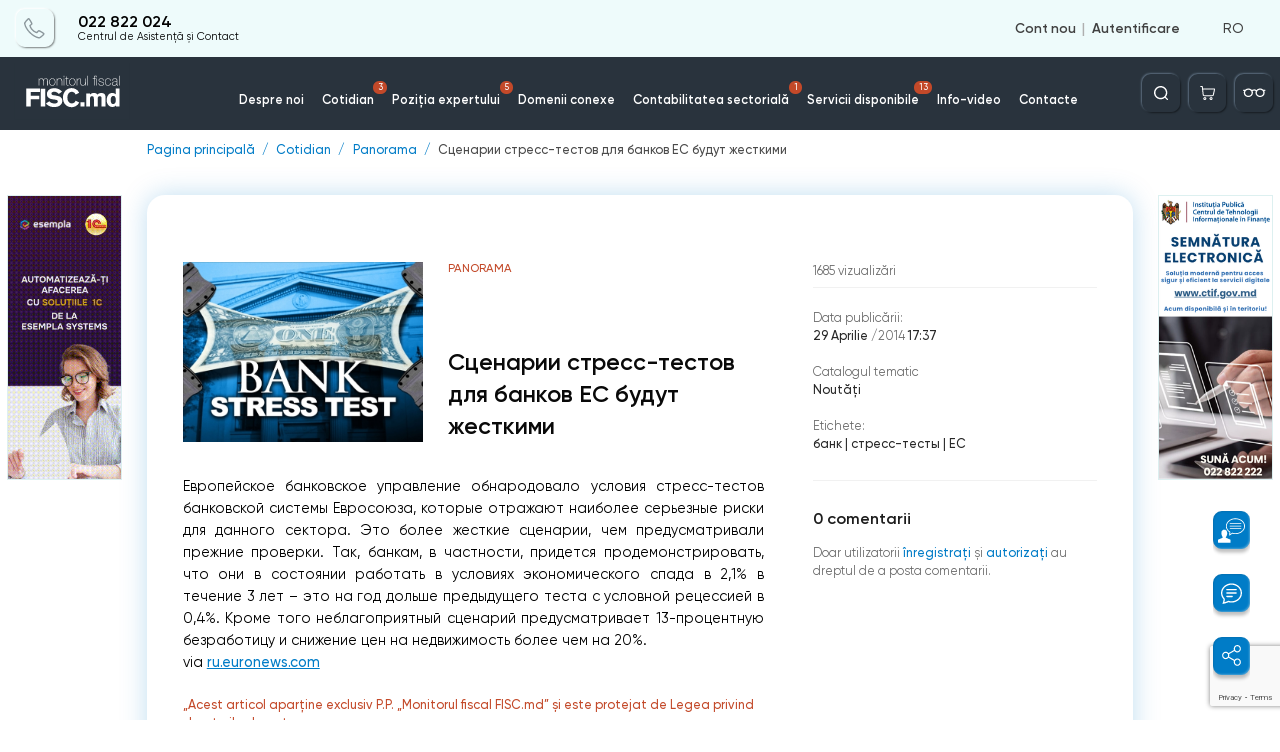

--- FILE ---
content_type: text/html; charset=utf-8
request_url: https://monitorul.fisc.md/panorama/scenarii_stress-testov_dlya_bankov_es_budut_zhestkimi.html/
body_size: 61237
content:
<!DOCTYPE html>
<html lang="ro" class="page" prefix="og: http://ogp.me/ns#">
    <head>
        
<!-- Google tag (gtag.js) -->
<script async src="https://www.googletagmanager.com/gtag/js?id=G-L8ZYWTSSHH"></script>
<script>
    window.dataLayer = window.dataLayer || [];
    function gtag(){dataLayer.push(arguments);}
    gtag('js', new Date());

    gtag('config', 'G-L8ZYWTSSHH');
</script>

    <!-- Required meta tags -->
    <meta charset="utf-8">
    <meta name="viewport" content="width=device-width, initial-scale=1, shrink-to-fit=no, maximum-scale=1, user-scalable=no">


    <title>Сценарии стресс-тестов для банков ЕС будут жесткими</title>

    <meta name="description" content="Сценарии стресс-тестов для банков ЕС будут жесткими">
    <meta name="keywords" content="Сценарии стресс-тестов для банков ЕС будут жесткими">

    <meta property="og:title"              content="" />
    <meta property="og:url"                content="https://monitorul.fisc.md/panorama/scenarii_stress-testov_dlya_bankov_es_budut_zhestkimi.html/" />
        <meta property="og:image:width"               content="510" />
    <meta property="og:image:height"               content="275" />
    <meta property="fb:app_id"             content="815237819678690" />

    <script>
        var close__btn = 'Închide';
        var yes__btn = 'Da';
    </script>

            <!--  google fonts  -->
            <link rel="preconnect" href="https://fonts.gstatic.com">
            <link
                    href="https://fonts.googleapis.com/css2?family=Nunito:ital,wght@0,200;0,300;0,400;0,600;1,600;1,700;1,800;1,900&display=swap"
                    rel="stylesheet">
            <!--  SomeThing  -->
            <!--  slick sldier  -->
                                                            <style>
                .slick-list,.slick-slider,.slick-track{position:relative;display:block}.slick-slider{box-sizing:border-box;-webkit-user-select:none;-moz-user-select:none;-ms-user-select:none;user-select:none;-webkit-touch-callout:none;-khtml-user-select:none;-ms-touch-action:pan-y;touch-action:pan-y;-webkit-tap-highlight-color:transparent}.slick-list{overflow:hidden;margin:0;padding:0}.slick-list:focus{outline:0}.slick-list.dragging{cursor:pointer;cursor:hand}.slick-slider .slick-list,.slick-slider .slick-track{-webkit-transform:translate3d(0,0,0);-moz-transform:translate3d(0,0,0);-ms-transform:translate3d(0,0,0);-o-transform:translate3d(0,0,0);transform:translate3d(0,0,0)}.slick-track{top:0;left:0;margin-left:auto;margin-right:auto}.slick-track:after,.slick-track:before{display:table;content:''}.slick-track:after{clear:both}.slick-loading .slick-slide,.slick-loading .slick-track{visibility:hidden}.slick-slide{display:none;float:left;height:100%;min-height:1px}[dir=rtl] .slick-slide{float:right}.slick-initialized .slick-slide,.slick-slide img{display:block}.slick-arrow.slick-hidden,.slick-slide.slick-loading img{display:none}.slick-slide.dragging img{pointer-events:none}.slick-vertical .slick-slide{display:block;height:auto;border:1px solid transparent}                            </style>

            <!--  jquery  -->
                        <script>
                /*! jQuery v3.6.4 | (c) OpenJS Foundation and other contributors | jquery.org/license */
!function(e,t){"use strict";"object"==typeof module&&"object"==typeof module.exports?module.exports=e.document?t(e,!0):function(e){if(!e.document)throw new Error("jQuery requires a window with a document");return t(e)}:t(e)}("undefined"!=typeof window?window:this,function(C,e){"use strict";var t=[],r=Object.getPrototypeOf,s=t.slice,g=t.flat?function(e){return t.flat.call(e)}:function(e){return t.concat.apply([],e)},u=t.push,i=t.indexOf,n={},o=n.toString,y=n.hasOwnProperty,a=y.toString,l=a.call(Object),v={},m=function(e){return"function"==typeof e&&"number"!=typeof e.nodeType&&"function"!=typeof e.item},x=function(e){return null!=e&&e===e.window},E=C.document,c={type:!0,src:!0,nonce:!0,noModule:!0};function b(e,t,n){var r,i,o=(n=n||E).createElement("script");if(o.text=e,t)for(r in c)(i=t[r]||t.getAttribute&&t.getAttribute(r))&&o.setAttribute(r,i);n.head.appendChild(o).parentNode.removeChild(o)}function w(e){return null==e?e+"":"object"==typeof e||"function"==typeof e?n[o.call(e)]||"object":typeof e}var f="3.6.4",S=function(e,t){return new S.fn.init(e,t)};function p(e){var t=!!e&&"length"in e&&e.length,n=w(e);return!m(e)&&!x(e)&&("array"===n||0===t||"number"==typeof t&&0<t&&t-1 in e)}S.fn=S.prototype={jquery:f,constructor:S,length:0,toArray:function(){return s.call(this)},get:function(e){return null==e?s.call(this):e<0?this[e+this.length]:this[e]},pushStack:function(e){var t=S.merge(this.constructor(),e);return t.prevObject=this,t},each:function(e){return S.each(this,e)},map:function(n){return this.pushStack(S.map(this,function(e,t){return n.call(e,t,e)}))},slice:function(){return this.pushStack(s.apply(this,arguments))},first:function(){return this.eq(0)},last:function(){return this.eq(-1)},even:function(){return this.pushStack(S.grep(this,function(e,t){return(t+1)%2}))},odd:function(){return this.pushStack(S.grep(this,function(e,t){return t%2}))},eq:function(e){var t=this.length,n=+e+(e<0?t:0);return this.pushStack(0<=n&&n<t?[this[n]]:[])},end:function(){return this.prevObject||this.constructor()},push:u,sort:t.sort,splice:t.splice},S.extend=S.fn.extend=function(){var e,t,n,r,i,o,a=arguments[0]||{},s=1,u=arguments.length,l=!1;for("boolean"==typeof a&&(l=a,a=arguments[s]||{},s++),"object"==typeof a||m(a)||(a={}),s===u&&(a=this,s--);s<u;s++)if(null!=(e=arguments[s]))for(t in e)r=e[t],"__proto__"!==t&&a!==r&&(l&&r&&(S.isPlainObject(r)||(i=Array.isArray(r)))?(n=a[t],o=i&&!Array.isArray(n)?[]:i||S.isPlainObject(n)?n:{},i=!1,a[t]=S.extend(l,o,r)):void 0!==r&&(a[t]=r));return a},S.extend({expando:"jQuery"+(f+Math.random()).replace(/\D/g,""),isReady:!0,error:function(e){throw new Error(e)},noop:function(){},isPlainObject:function(e){var t,n;return!(!e||"[object Object]"!==o.call(e))&&(!(t=r(e))||"function"==typeof(n=y.call(t,"constructor")&&t.constructor)&&a.call(n)===l)},isEmptyObject:function(e){var t;for(t in e)return!1;return!0},globalEval:function(e,t,n){b(e,{nonce:t&&t.nonce},n)},each:function(e,t){var n,r=0;if(p(e)){for(n=e.length;r<n;r++)if(!1===t.call(e[r],r,e[r]))break}else for(r in e)if(!1===t.call(e[r],r,e[r]))break;return e},makeArray:function(e,t){var n=t||[];return null!=e&&(p(Object(e))?S.merge(n,"string"==typeof e?[e]:e):u.call(n,e)),n},inArray:function(e,t,n){return null==t?-1:i.call(t,e,n)},merge:function(e,t){for(var n=+t.length,r=0,i=e.length;r<n;r++)e[i++]=t[r];return e.length=i,e},grep:function(e,t,n){for(var r=[],i=0,o=e.length,a=!n;i<o;i++)!t(e[i],i)!==a&&r.push(e[i]);return r},map:function(e,t,n){var r,i,o=0,a=[];if(p(e))for(r=e.length;o<r;o++)null!=(i=t(e[o],o,n))&&a.push(i);else for(o in e)null!=(i=t(e[o],o,n))&&a.push(i);return g(a)},guid:1,support:v}),"function"==typeof Symbol&&(S.fn[Symbol.iterator]=t[Symbol.iterator]),S.each("Boolean Number String Function Array Date RegExp Object Error Symbol".split(" "),function(e,t){n["[object "+t+"]"]=t.toLowerCase()});var d=function(n){var e,d,b,o,i,h,f,g,w,u,l,T,C,a,E,y,s,c,v,S="sizzle"+1*new Date,p=n.document,k=0,r=0,m=ue(),x=ue(),A=ue(),N=ue(),j=function(e,t){return e===t&&(l=!0),0},D={}.hasOwnProperty,t=[],q=t.pop,L=t.push,H=t.push,O=t.slice,P=function(e,t){for(var n=0,r=e.length;n<r;n++)if(e[n]===t)return n;return-1},R="checked|selected|async|autofocus|autoplay|controls|defer|disabled|hidden|ismap|loop|multiple|open|readonly|required|scoped",M="[\\x20\\t\\r\\n\\f]",I="(?:\\\\[\\da-fA-F]{1,6}"+M+"?|\\\\[^\\r\\n\\f]|[\\w-]|[^\0-\\x7f])+",W="\\["+M+"*("+I+")(?:"+M+"*([*^$|!~]?=)"+M+"*(?:'((?:\\\\.|[^\\\\'])*)'|\"((?:\\\\.|[^\\\\\"])*)\"|("+I+"))|)"+M+"*\\]",F=":("+I+")(?:\\((('((?:\\\\.|[^\\\\'])*)'|\"((?:\\\\.|[^\\\\\"])*)\")|((?:\\\\.|[^\\\\()[\\]]|"+W+")*)|.*)\\)|)",$=new RegExp(M+"+","g"),B=new RegExp("^"+M+"+|((?:^|[^\\\\])(?:\\\\.)*)"+M+"+$","g"),_=new RegExp("^"+M+"*,"+M+"*"),z=new RegExp("^"+M+"*([>+~]|"+M+")"+M+"*"),U=new RegExp(M+"|>"),X=new RegExp(F),V=new RegExp("^"+I+"$"),G={ID:new RegExp("^#("+I+")"),CLASS:new RegExp("^\\.("+I+")"),TAG:new RegExp("^("+I+"|[*])"),ATTR:new RegExp("^"+W),PSEUDO:new RegExp("^"+F),CHILD:new RegExp("^:(only|first|last|nth|nth-last)-(child|of-type)(?:\\("+M+"*(even|odd|(([+-]|)(\\d*)n|)"+M+"*(?:([+-]|)"+M+"*(\\d+)|))"+M+"*\\)|)","i"),bool:new RegExp("^(?:"+R+")$","i"),needsContext:new RegExp("^"+M+"*[>+~]|:(even|odd|eq|gt|lt|nth|first|last)(?:\\("+M+"*((?:-\\d)?\\d*)"+M+"*\\)|)(?=[^-]|$)","i")},Y=/HTML$/i,Q=/^(?:input|select|textarea|button)$/i,J=/^h\d$/i,K=/^[^{]+\{\s*\[native \w/,Z=/^(?:#([\w-]+)|(\w+)|\.([\w-]+))$/,ee=/[+~]/,te=new RegExp("\\\\[\\da-fA-F]{1,6}"+M+"?|\\\\([^\\r\\n\\f])","g"),ne=function(e,t){var n="0x"+e.slice(1)-65536;return t||(n<0?String.fromCharCode(n+65536):String.fromCharCode(n>>10|55296,1023&n|56320))},re=/([\0-\x1f\x7f]|^-?\d)|^-$|[^\0-\x1f\x7f-\uFFFF\w-]/g,ie=function(e,t){return t?"\0"===e?"\ufffd":e.slice(0,-1)+"\\"+e.charCodeAt(e.length-1).toString(16)+" ":"\\"+e},oe=function(){T()},ae=be(function(e){return!0===e.disabled&&"fieldset"===e.nodeName.toLowerCase()},{dir:"parentNode",next:"legend"});try{H.apply(t=O.call(p.childNodes),p.childNodes),t[p.childNodes.length].nodeType}catch(e){H={apply:t.length?function(e,t){L.apply(e,O.call(t))}:function(e,t){var n=e.length,r=0;while(e[n++]=t[r++]);e.length=n-1}}}function se(t,e,n,r){var i,o,a,s,u,l,c,f=e&&e.ownerDocument,p=e?e.nodeType:9;if(n=n||[],"string"!=typeof t||!t||1!==p&&9!==p&&11!==p)return n;if(!r&&(T(e),e=e||C,E)){if(11!==p&&(u=Z.exec(t)))if(i=u[1]){if(9===p){if(!(a=e.getElementById(i)))return n;if(a.id===i)return n.push(a),n}else if(f&&(a=f.getElementById(i))&&v(e,a)&&a.id===i)return n.push(a),n}else{if(u[2])return H.apply(n,e.getElementsByTagName(t)),n;if((i=u[3])&&d.getElementsByClassName&&e.getElementsByClassName)return H.apply(n,e.getElementsByClassName(i)),n}if(d.qsa&&!N[t+" "]&&(!y||!y.test(t))&&(1!==p||"object"!==e.nodeName.toLowerCase())){if(c=t,f=e,1===p&&(U.test(t)||z.test(t))){(f=ee.test(t)&&ve(e.parentNode)||e)===e&&d.scope||((s=e.getAttribute("id"))?s=s.replace(re,ie):e.setAttribute("id",s=S)),o=(l=h(t)).length;while(o--)l[o]=(s?"#"+s:":scope")+" "+xe(l[o]);c=l.join(",")}try{return H.apply(n,f.querySelectorAll(c)),n}catch(e){N(t,!0)}finally{s===S&&e.removeAttribute("id")}}}return g(t.replace(B,"$1"),e,n,r)}function ue(){var r=[];return function e(t,n){return r.push(t+" ")>b.cacheLength&&delete e[r.shift()],e[t+" "]=n}}function le(e){return e[S]=!0,e}function ce(e){var t=C.createElement("fieldset");try{return!!e(t)}catch(e){return!1}finally{t.parentNode&&t.parentNode.removeChild(t),t=null}}function fe(e,t){var n=e.split("|"),r=n.length;while(r--)b.attrHandle[n[r]]=t}function pe(e,t){var n=t&&e,r=n&&1===e.nodeType&&1===t.nodeType&&e.sourceIndex-t.sourceIndex;if(r)return r;if(n)while(n=n.nextSibling)if(n===t)return-1;return e?1:-1}function de(t){return function(e){return"input"===e.nodeName.toLowerCase()&&e.type===t}}function he(n){return function(e){var t=e.nodeName.toLowerCase();return("input"===t||"button"===t)&&e.type===n}}function ge(t){return function(e){return"form"in e?e.parentNode&&!1===e.disabled?"label"in e?"label"in e.parentNode?e.parentNode.disabled===t:e.disabled===t:e.isDisabled===t||e.isDisabled!==!t&&ae(e)===t:e.disabled===t:"label"in e&&e.disabled===t}}function ye(a){return le(function(o){return o=+o,le(function(e,t){var n,r=a([],e.length,o),i=r.length;while(i--)e[n=r[i]]&&(e[n]=!(t[n]=e[n]))})})}function ve(e){return e&&"undefined"!=typeof e.getElementsByTagName&&e}for(e in d=se.support={},i=se.isXML=function(e){var t=e&&e.namespaceURI,n=e&&(e.ownerDocument||e).documentElement;return!Y.test(t||n&&n.nodeName||"HTML")},T=se.setDocument=function(e){var t,n,r=e?e.ownerDocument||e:p;return r!=C&&9===r.nodeType&&r.documentElement&&(a=(C=r).documentElement,E=!i(C),p!=C&&(n=C.defaultView)&&n.top!==n&&(n.addEventListener?n.addEventListener("unload",oe,!1):n.attachEvent&&n.attachEvent("onunload",oe)),d.scope=ce(function(e){return a.appendChild(e).appendChild(C.createElement("div")),"undefined"!=typeof e.querySelectorAll&&!e.querySelectorAll(":scope fieldset div").length}),d.cssHas=ce(function(){try{return C.querySelector(":has(*,:jqfake)"),!1}catch(e){return!0}}),d.attributes=ce(function(e){return e.className="i",!e.getAttribute("className")}),d.getElementsByTagName=ce(function(e){return e.appendChild(C.createComment("")),!e.getElementsByTagName("*").length}),d.getElementsByClassName=K.test(C.getElementsByClassName),d.getById=ce(function(e){return a.appendChild(e).id=S,!C.getElementsByName||!C.getElementsByName(S).length}),d.getById?(b.filter.ID=function(e){var t=e.replace(te,ne);return function(e){return e.getAttribute("id")===t}},b.find.ID=function(e,t){if("undefined"!=typeof t.getElementById&&E){var n=t.getElementById(e);return n?[n]:[]}}):(b.filter.ID=function(e){var n=e.replace(te,ne);return function(e){var t="undefined"!=typeof e.getAttributeNode&&e.getAttributeNode("id");return t&&t.value===n}},b.find.ID=function(e,t){if("undefined"!=typeof t.getElementById&&E){var n,r,i,o=t.getElementById(e);if(o){if((n=o.getAttributeNode("id"))&&n.value===e)return[o];i=t.getElementsByName(e),r=0;while(o=i[r++])if((n=o.getAttributeNode("id"))&&n.value===e)return[o]}return[]}}),b.find.TAG=d.getElementsByTagName?function(e,t){return"undefined"!=typeof t.getElementsByTagName?t.getElementsByTagName(e):d.qsa?t.querySelectorAll(e):void 0}:function(e,t){var n,r=[],i=0,o=t.getElementsByTagName(e);if("*"===e){while(n=o[i++])1===n.nodeType&&r.push(n);return r}return o},b.find.CLASS=d.getElementsByClassName&&function(e,t){if("undefined"!=typeof t.getElementsByClassName&&E)return t.getElementsByClassName(e)},s=[],y=[],(d.qsa=K.test(C.querySelectorAll))&&(ce(function(e){var t;a.appendChild(e).innerHTML="<a id='"+S+"'></a><select id='"+S+"-\r\\' msallowcapture=''><option selected=''></option></select>",e.querySelectorAll("[msallowcapture^='']").length&&y.push("[*^$]="+M+"*(?:''|\"\")"),e.querySelectorAll("[selected]").length||y.push("\\["+M+"*(?:value|"+R+")"),e.querySelectorAll("[id~="+S+"-]").length||y.push("~="),(t=C.createElement("input")).setAttribute("name",""),e.appendChild(t),e.querySelectorAll("[name='']").length||y.push("\\["+M+"*name"+M+"*="+M+"*(?:''|\"\")"),e.querySelectorAll(":checked").length||y.push(":checked"),e.querySelectorAll("a#"+S+"+*").length||y.push(".#.+[+~]"),e.querySelectorAll("\\\f"),y.push("[\\r\\n\\f]")}),ce(function(e){e.innerHTML="<a href='' disabled='disabled'></a><select disabled='disabled'><option/></select>";var t=C.createElement("input");t.setAttribute("type","hidden"),e.appendChild(t).setAttribute("name","D"),e.querySelectorAll("[name=d]").length&&y.push("name"+M+"*[*^$|!~]?="),2!==e.querySelectorAll(":enabled").length&&y.push(":enabled",":disabled"),a.appendChild(e).disabled=!0,2!==e.querySelectorAll(":disabled").length&&y.push(":enabled",":disabled"),e.querySelectorAll("*,:x"),y.push(",.*:")})),(d.matchesSelector=K.test(c=a.matches||a.webkitMatchesSelector||a.mozMatchesSelector||a.oMatchesSelector||a.msMatchesSelector))&&ce(function(e){d.disconnectedMatch=c.call(e,"*"),c.call(e,"[s!='']:x"),s.push("!=",F)}),d.cssHas||y.push(":has"),y=y.length&&new RegExp(y.join("|")),s=s.length&&new RegExp(s.join("|")),t=K.test(a.compareDocumentPosition),v=t||K.test(a.contains)?function(e,t){var n=9===e.nodeType&&e.documentElement||e,r=t&&t.parentNode;return e===r||!(!r||1!==r.nodeType||!(n.contains?n.contains(r):e.compareDocumentPosition&&16&e.compareDocumentPosition(r)))}:function(e,t){if(t)while(t=t.parentNode)if(t===e)return!0;return!1},j=t?function(e,t){if(e===t)return l=!0,0;var n=!e.compareDocumentPosition-!t.compareDocumentPosition;return n||(1&(n=(e.ownerDocument||e)==(t.ownerDocument||t)?e.compareDocumentPosition(t):1)||!d.sortDetached&&t.compareDocumentPosition(e)===n?e==C||e.ownerDocument==p&&v(p,e)?-1:t==C||t.ownerDocument==p&&v(p,t)?1:u?P(u,e)-P(u,t):0:4&n?-1:1)}:function(e,t){if(e===t)return l=!0,0;var n,r=0,i=e.parentNode,o=t.parentNode,a=[e],s=[t];if(!i||!o)return e==C?-1:t==C?1:i?-1:o?1:u?P(u,e)-P(u,t):0;if(i===o)return pe(e,t);n=e;while(n=n.parentNode)a.unshift(n);n=t;while(n=n.parentNode)s.unshift(n);while(a[r]===s[r])r++;return r?pe(a[r],s[r]):a[r]==p?-1:s[r]==p?1:0}),C},se.matches=function(e,t){return se(e,null,null,t)},se.matchesSelector=function(e,t){if(T(e),d.matchesSelector&&E&&!N[t+" "]&&(!s||!s.test(t))&&(!y||!y.test(t)))try{var n=c.call(e,t);if(n||d.disconnectedMatch||e.document&&11!==e.document.nodeType)return n}catch(e){N(t,!0)}return 0<se(t,C,null,[e]).length},se.contains=function(e,t){return(e.ownerDocument||e)!=C&&T(e),v(e,t)},se.attr=function(e,t){(e.ownerDocument||e)!=C&&T(e);var n=b.attrHandle[t.toLowerCase()],r=n&&D.call(b.attrHandle,t.toLowerCase())?n(e,t,!E):void 0;return void 0!==r?r:d.attributes||!E?e.getAttribute(t):(r=e.getAttributeNode(t))&&r.specified?r.value:null},se.escape=function(e){return(e+"").replace(re,ie)},se.error=function(e){throw new Error("Syntax error, unrecognized expression: "+e)},se.uniqueSort=function(e){var t,n=[],r=0,i=0;if(l=!d.detectDuplicates,u=!d.sortStable&&e.slice(0),e.sort(j),l){while(t=e[i++])t===e[i]&&(r=n.push(i));while(r--)e.splice(n[r],1)}return u=null,e},o=se.getText=function(e){var t,n="",r=0,i=e.nodeType;if(i){if(1===i||9===i||11===i){if("string"==typeof e.textContent)return e.textContent;for(e=e.firstChild;e;e=e.nextSibling)n+=o(e)}else if(3===i||4===i)return e.nodeValue}else while(t=e[r++])n+=o(t);return n},(b=se.selectors={cacheLength:50,createPseudo:le,match:G,attrHandle:{},find:{},relative:{">":{dir:"parentNode",first:!0}," ":{dir:"parentNode"},"+":{dir:"previousSibling",first:!0},"~":{dir:"previousSibling"}},preFilter:{ATTR:function(e){return e[1]=e[1].replace(te,ne),e[3]=(e[3]||e[4]||e[5]||"").replace(te,ne),"~="===e[2]&&(e[3]=" "+e[3]+" "),e.slice(0,4)},CHILD:function(e){return e[1]=e[1].toLowerCase(),"nth"===e[1].slice(0,3)?(e[3]||se.error(e[0]),e[4]=+(e[4]?e[5]+(e[6]||1):2*("even"===e[3]||"odd"===e[3])),e[5]=+(e[7]+e[8]||"odd"===e[3])):e[3]&&se.error(e[0]),e},PSEUDO:function(e){var t,n=!e[6]&&e[2];return G.CHILD.test(e[0])?null:(e[3]?e[2]=e[4]||e[5]||"":n&&X.test(n)&&(t=h(n,!0))&&(t=n.indexOf(")",n.length-t)-n.length)&&(e[0]=e[0].slice(0,t),e[2]=n.slice(0,t)),e.slice(0,3))}},filter:{TAG:function(e){var t=e.replace(te,ne).toLowerCase();return"*"===e?function(){return!0}:function(e){return e.nodeName&&e.nodeName.toLowerCase()===t}},CLASS:function(e){var t=m[e+" "];return t||(t=new RegExp("(^|"+M+")"+e+"("+M+"|$)"))&&m(e,function(e){return t.test("string"==typeof e.className&&e.className||"undefined"!=typeof e.getAttribute&&e.getAttribute("class")||"")})},ATTR:function(n,r,i){return function(e){var t=se.attr(e,n);return null==t?"!="===r:!r||(t+="","="===r?t===i:"!="===r?t!==i:"^="===r?i&&0===t.indexOf(i):"*="===r?i&&-1<t.indexOf(i):"$="===r?i&&t.slice(-i.length)===i:"~="===r?-1<(" "+t.replace($," ")+" ").indexOf(i):"|="===r&&(t===i||t.slice(0,i.length+1)===i+"-"))}},CHILD:function(h,e,t,g,y){var v="nth"!==h.slice(0,3),m="last"!==h.slice(-4),x="of-type"===e;return 1===g&&0===y?function(e){return!!e.parentNode}:function(e,t,n){var r,i,o,a,s,u,l=v!==m?"nextSibling":"previousSibling",c=e.parentNode,f=x&&e.nodeName.toLowerCase(),p=!n&&!x,d=!1;if(c){if(v){while(l){a=e;while(a=a[l])if(x?a.nodeName.toLowerCase()===f:1===a.nodeType)return!1;u=l="only"===h&&!u&&"nextSibling"}return!0}if(u=[m?c.firstChild:c.lastChild],m&&p){d=(s=(r=(i=(o=(a=c)[S]||(a[S]={}))[a.uniqueID]||(o[a.uniqueID]={}))[h]||[])[0]===k&&r[1])&&r[2],a=s&&c.childNodes[s];while(a=++s&&a&&a[l]||(d=s=0)||u.pop())if(1===a.nodeType&&++d&&a===e){i[h]=[k,s,d];break}}else if(p&&(d=s=(r=(i=(o=(a=e)[S]||(a[S]={}))[a.uniqueID]||(o[a.uniqueID]={}))[h]||[])[0]===k&&r[1]),!1===d)while(a=++s&&a&&a[l]||(d=s=0)||u.pop())if((x?a.nodeName.toLowerCase()===f:1===a.nodeType)&&++d&&(p&&((i=(o=a[S]||(a[S]={}))[a.uniqueID]||(o[a.uniqueID]={}))[h]=[k,d]),a===e))break;return(d-=y)===g||d%g==0&&0<=d/g}}},PSEUDO:function(e,o){var t,a=b.pseudos[e]||b.setFilters[e.toLowerCase()]||se.error("unsupported pseudo: "+e);return a[S]?a(o):1<a.length?(t=[e,e,"",o],b.setFilters.hasOwnProperty(e.toLowerCase())?le(function(e,t){var n,r=a(e,o),i=r.length;while(i--)e[n=P(e,r[i])]=!(t[n]=r[i])}):function(e){return a(e,0,t)}):a}},pseudos:{not:le(function(e){var r=[],i=[],s=f(e.replace(B,"$1"));return s[S]?le(function(e,t,n,r){var i,o=s(e,null,r,[]),a=e.length;while(a--)(i=o[a])&&(e[a]=!(t[a]=i))}):function(e,t,n){return r[0]=e,s(r,null,n,i),r[0]=null,!i.pop()}}),has:le(function(t){return function(e){return 0<se(t,e).length}}),contains:le(function(t){return t=t.replace(te,ne),function(e){return-1<(e.textContent||o(e)).indexOf(t)}}),lang:le(function(n){return V.test(n||"")||se.error("unsupported lang: "+n),n=n.replace(te,ne).toLowerCase(),function(e){var t;do{if(t=E?e.lang:e.getAttribute("xml:lang")||e.getAttribute("lang"))return(t=t.toLowerCase())===n||0===t.indexOf(n+"-")}while((e=e.parentNode)&&1===e.nodeType);return!1}}),target:function(e){var t=n.location&&n.location.hash;return t&&t.slice(1)===e.id},root:function(e){return e===a},focus:function(e){return e===C.activeElement&&(!C.hasFocus||C.hasFocus())&&!!(e.type||e.href||~e.tabIndex)},enabled:ge(!1),disabled:ge(!0),checked:function(e){var t=e.nodeName.toLowerCase();return"input"===t&&!!e.checked||"option"===t&&!!e.selected},selected:function(e){return e.parentNode&&e.parentNode.selectedIndex,!0===e.selected},empty:function(e){for(e=e.firstChild;e;e=e.nextSibling)if(e.nodeType<6)return!1;return!0},parent:function(e){return!b.pseudos.empty(e)},header:function(e){return J.test(e.nodeName)},input:function(e){return Q.test(e.nodeName)},button:function(e){var t=e.nodeName.toLowerCase();return"input"===t&&"button"===e.type||"button"===t},text:function(e){var t;return"input"===e.nodeName.toLowerCase()&&"text"===e.type&&(null==(t=e.getAttribute("type"))||"text"===t.toLowerCase())},first:ye(function(){return[0]}),last:ye(function(e,t){return[t-1]}),eq:ye(function(e,t,n){return[n<0?n+t:n]}),even:ye(function(e,t){for(var n=0;n<t;n+=2)e.push(n);return e}),odd:ye(function(e,t){for(var n=1;n<t;n+=2)e.push(n);return e}),lt:ye(function(e,t,n){for(var r=n<0?n+t:t<n?t:n;0<=--r;)e.push(r);return e}),gt:ye(function(e,t,n){for(var r=n<0?n+t:n;++r<t;)e.push(r);return e})}}).pseudos.nth=b.pseudos.eq,{radio:!0,checkbox:!0,file:!0,password:!0,image:!0})b.pseudos[e]=de(e);for(e in{submit:!0,reset:!0})b.pseudos[e]=he(e);function me(){}function xe(e){for(var t=0,n=e.length,r="";t<n;t++)r+=e[t].value;return r}function be(s,e,t){var u=e.dir,l=e.next,c=l||u,f=t&&"parentNode"===c,p=r++;return e.first?function(e,t,n){while(e=e[u])if(1===e.nodeType||f)return s(e,t,n);return!1}:function(e,t,n){var r,i,o,a=[k,p];if(n){while(e=e[u])if((1===e.nodeType||f)&&s(e,t,n))return!0}else while(e=e[u])if(1===e.nodeType||f)if(i=(o=e[S]||(e[S]={}))[e.uniqueID]||(o[e.uniqueID]={}),l&&l===e.nodeName.toLowerCase())e=e[u]||e;else{if((r=i[c])&&r[0]===k&&r[1]===p)return a[2]=r[2];if((i[c]=a)[2]=s(e,t,n))return!0}return!1}}function we(i){return 1<i.length?function(e,t,n){var r=i.length;while(r--)if(!i[r](e,t,n))return!1;return!0}:i[0]}function Te(e,t,n,r,i){for(var o,a=[],s=0,u=e.length,l=null!=t;s<u;s++)(o=e[s])&&(n&&!n(o,r,i)||(a.push(o),l&&t.push(s)));return a}function Ce(d,h,g,y,v,e){return y&&!y[S]&&(y=Ce(y)),v&&!v[S]&&(v=Ce(v,e)),le(function(e,t,n,r){var i,o,a,s=[],u=[],l=t.length,c=e||function(e,t,n){for(var r=0,i=t.length;r<i;r++)se(e,t[r],n);return n}(h||"*",n.nodeType?[n]:n,[]),f=!d||!e&&h?c:Te(c,s,d,n,r),p=g?v||(e?d:l||y)?[]:t:f;if(g&&g(f,p,n,r),y){i=Te(p,u),y(i,[],n,r),o=i.length;while(o--)(a=i[o])&&(p[u[o]]=!(f[u[o]]=a))}if(e){if(v||d){if(v){i=[],o=p.length;while(o--)(a=p[o])&&i.push(f[o]=a);v(null,p=[],i,r)}o=p.length;while(o--)(a=p[o])&&-1<(i=v?P(e,a):s[o])&&(e[i]=!(t[i]=a))}}else p=Te(p===t?p.splice(l,p.length):p),v?v(null,t,p,r):H.apply(t,p)})}function Ee(e){for(var i,t,n,r=e.length,o=b.relative[e[0].type],a=o||b.relative[" "],s=o?1:0,u=be(function(e){return e===i},a,!0),l=be(function(e){return-1<P(i,e)},a,!0),c=[function(e,t,n){var r=!o&&(n||t!==w)||((i=t).nodeType?u(e,t,n):l(e,t,n));return i=null,r}];s<r;s++)if(t=b.relative[e[s].type])c=[be(we(c),t)];else{if((t=b.filter[e[s].type].apply(null,e[s].matches))[S]){for(n=++s;n<r;n++)if(b.relative[e[n].type])break;return Ce(1<s&&we(c),1<s&&xe(e.slice(0,s-1).concat({value:" "===e[s-2].type?"*":""})).replace(B,"$1"),t,s<n&&Ee(e.slice(s,n)),n<r&&Ee(e=e.slice(n)),n<r&&xe(e))}c.push(t)}return we(c)}return me.prototype=b.filters=b.pseudos,b.setFilters=new me,h=se.tokenize=function(e,t){var n,r,i,o,a,s,u,l=x[e+" "];if(l)return t?0:l.slice(0);a=e,s=[],u=b.preFilter;while(a){for(o in n&&!(r=_.exec(a))||(r&&(a=a.slice(r[0].length)||a),s.push(i=[])),n=!1,(r=z.exec(a))&&(n=r.shift(),i.push({value:n,type:r[0].replace(B," ")}),a=a.slice(n.length)),b.filter)!(r=G[o].exec(a))||u[o]&&!(r=u[o](r))||(n=r.shift(),i.push({value:n,type:o,matches:r}),a=a.slice(n.length));if(!n)break}return t?a.length:a?se.error(e):x(e,s).slice(0)},f=se.compile=function(e,t){var n,y,v,m,x,r,i=[],o=[],a=A[e+" "];if(!a){t||(t=h(e)),n=t.length;while(n--)(a=Ee(t[n]))[S]?i.push(a):o.push(a);(a=A(e,(y=o,m=0<(v=i).length,x=0<y.length,r=function(e,t,n,r,i){var o,a,s,u=0,l="0",c=e&&[],f=[],p=w,d=e||x&&b.find.TAG("*",i),h=k+=null==p?1:Math.random()||.1,g=d.length;for(i&&(w=t==C||t||i);l!==g&&null!=(o=d[l]);l++){if(x&&o){a=0,t||o.ownerDocument==C||(T(o),n=!E);while(s=y[a++])if(s(o,t||C,n)){r.push(o);break}i&&(k=h)}m&&((o=!s&&o)&&u--,e&&c.push(o))}if(u+=l,m&&l!==u){a=0;while(s=v[a++])s(c,f,t,n);if(e){if(0<u)while(l--)c[l]||f[l]||(f[l]=q.call(r));f=Te(f)}H.apply(r,f),i&&!e&&0<f.length&&1<u+v.length&&se.uniqueSort(r)}return i&&(k=h,w=p),c},m?le(r):r))).selector=e}return a},g=se.select=function(e,t,n,r){var i,o,a,s,u,l="function"==typeof e&&e,c=!r&&h(e=l.selector||e);if(n=n||[],1===c.length){if(2<(o=c[0]=c[0].slice(0)).length&&"ID"===(a=o[0]).type&&9===t.nodeType&&E&&b.relative[o[1].type]){if(!(t=(b.find.ID(a.matches[0].replace(te,ne),t)||[])[0]))return n;l&&(t=t.parentNode),e=e.slice(o.shift().value.length)}i=G.needsContext.test(e)?0:o.length;while(i--){if(a=o[i],b.relative[s=a.type])break;if((u=b.find[s])&&(r=u(a.matches[0].replace(te,ne),ee.test(o[0].type)&&ve(t.parentNode)||t))){if(o.splice(i,1),!(e=r.length&&xe(o)))return H.apply(n,r),n;break}}}return(l||f(e,c))(r,t,!E,n,!t||ee.test(e)&&ve(t.parentNode)||t),n},d.sortStable=S.split("").sort(j).join("")===S,d.detectDuplicates=!!l,T(),d.sortDetached=ce(function(e){return 1&e.compareDocumentPosition(C.createElement("fieldset"))}),ce(function(e){return e.innerHTML="<a href='#'></a>","#"===e.firstChild.getAttribute("href")})||fe("type|href|height|width",function(e,t,n){if(!n)return e.getAttribute(t,"type"===t.toLowerCase()?1:2)}),d.attributes&&ce(function(e){return e.innerHTML="<input/>",e.firstChild.setAttribute("value",""),""===e.firstChild.getAttribute("value")})||fe("value",function(e,t,n){if(!n&&"input"===e.nodeName.toLowerCase())return e.defaultValue}),ce(function(e){return null==e.getAttribute("disabled")})||fe(R,function(e,t,n){var r;if(!n)return!0===e[t]?t.toLowerCase():(r=e.getAttributeNode(t))&&r.specified?r.value:null}),se}(C);S.find=d,S.expr=d.selectors,S.expr[":"]=S.expr.pseudos,S.uniqueSort=S.unique=d.uniqueSort,S.text=d.getText,S.isXMLDoc=d.isXML,S.contains=d.contains,S.escapeSelector=d.escape;var h=function(e,t,n){var r=[],i=void 0!==n;while((e=e[t])&&9!==e.nodeType)if(1===e.nodeType){if(i&&S(e).is(n))break;r.push(e)}return r},T=function(e,t){for(var n=[];e;e=e.nextSibling)1===e.nodeType&&e!==t&&n.push(e);return n},k=S.expr.match.needsContext;function A(e,t){return e.nodeName&&e.nodeName.toLowerCase()===t.toLowerCase()}var N=/^<([a-z][^\/\0>:\x20\t\r\n\f]*)[\x20\t\r\n\f]*\/?>(?:<\/\1>|)$/i;function j(e,n,r){return m(n)?S.grep(e,function(e,t){return!!n.call(e,t,e)!==r}):n.nodeType?S.grep(e,function(e){return e===n!==r}):"string"!=typeof n?S.grep(e,function(e){return-1<i.call(n,e)!==r}):S.filter(n,e,r)}S.filter=function(e,t,n){var r=t[0];return n&&(e=":not("+e+")"),1===t.length&&1===r.nodeType?S.find.matchesSelector(r,e)?[r]:[]:S.find.matches(e,S.grep(t,function(e){return 1===e.nodeType}))},S.fn.extend({find:function(e){var t,n,r=this.length,i=this;if("string"!=typeof e)return this.pushStack(S(e).filter(function(){for(t=0;t<r;t++)if(S.contains(i[t],this))return!0}));for(n=this.pushStack([]),t=0;t<r;t++)S.find(e,i[t],n);return 1<r?S.uniqueSort(n):n},filter:function(e){return this.pushStack(j(this,e||[],!1))},not:function(e){return this.pushStack(j(this,e||[],!0))},is:function(e){return!!j(this,"string"==typeof e&&k.test(e)?S(e):e||[],!1).length}});var D,q=/^(?:\s*(<[\w\W]+>)[^>]*|#([\w-]+))$/;(S.fn.init=function(e,t,n){var r,i;if(!e)return this;if(n=n||D,"string"==typeof e){if(!(r="<"===e[0]&&">"===e[e.length-1]&&3<=e.length?[null,e,null]:q.exec(e))||!r[1]&&t)return!t||t.jquery?(t||n).find(e):this.constructor(t).find(e);if(r[1]){if(t=t instanceof S?t[0]:t,S.merge(this,S.parseHTML(r[1],t&&t.nodeType?t.ownerDocument||t:E,!0)),N.test(r[1])&&S.isPlainObject(t))for(r in t)m(this[r])?this[r](t[r]):this.attr(r,t[r]);return this}return(i=E.getElementById(r[2]))&&(this[0]=i,this.length=1),this}return e.nodeType?(this[0]=e,this.length=1,this):m(e)?void 0!==n.ready?n.ready(e):e(S):S.makeArray(e,this)}).prototype=S.fn,D=S(E);var L=/^(?:parents|prev(?:Until|All))/,H={children:!0,contents:!0,next:!0,prev:!0};function O(e,t){while((e=e[t])&&1!==e.nodeType);return e}S.fn.extend({has:function(e){var t=S(e,this),n=t.length;return this.filter(function(){for(var e=0;e<n;e++)if(S.contains(this,t[e]))return!0})},closest:function(e,t){var n,r=0,i=this.length,o=[],a="string"!=typeof e&&S(e);if(!k.test(e))for(;r<i;r++)for(n=this[r];n&&n!==t;n=n.parentNode)if(n.nodeType<11&&(a?-1<a.index(n):1===n.nodeType&&S.find.matchesSelector(n,e))){o.push(n);break}return this.pushStack(1<o.length?S.uniqueSort(o):o)},index:function(e){return e?"string"==typeof e?i.call(S(e),this[0]):i.call(this,e.jquery?e[0]:e):this[0]&&this[0].parentNode?this.first().prevAll().length:-1},add:function(e,t){return this.pushStack(S.uniqueSort(S.merge(this.get(),S(e,t))))},addBack:function(e){return this.add(null==e?this.prevObject:this.prevObject.filter(e))}}),S.each({parent:function(e){var t=e.parentNode;return t&&11!==t.nodeType?t:null},parents:function(e){return h(e,"parentNode")},parentsUntil:function(e,t,n){return h(e,"parentNode",n)},next:function(e){return O(e,"nextSibling")},prev:function(e){return O(e,"previousSibling")},nextAll:function(e){return h(e,"nextSibling")},prevAll:function(e){return h(e,"previousSibling")},nextUntil:function(e,t,n){return h(e,"nextSibling",n)},prevUntil:function(e,t,n){return h(e,"previousSibling",n)},siblings:function(e){return T((e.parentNode||{}).firstChild,e)},children:function(e){return T(e.firstChild)},contents:function(e){return null!=e.contentDocument&&r(e.contentDocument)?e.contentDocument:(A(e,"template")&&(e=e.content||e),S.merge([],e.childNodes))}},function(r,i){S.fn[r]=function(e,t){var n=S.map(this,i,e);return"Until"!==r.slice(-5)&&(t=e),t&&"string"==typeof t&&(n=S.filter(t,n)),1<this.length&&(H[r]||S.uniqueSort(n),L.test(r)&&n.reverse()),this.pushStack(n)}});var P=/[^\x20\t\r\n\f]+/g;function R(e){return e}function M(e){throw e}function I(e,t,n,r){var i;try{e&&m(i=e.promise)?i.call(e).done(t).fail(n):e&&m(i=e.then)?i.call(e,t,n):t.apply(void 0,[e].slice(r))}catch(e){n.apply(void 0,[e])}}S.Callbacks=function(r){var e,n;r="string"==typeof r?(e=r,n={},S.each(e.match(P)||[],function(e,t){n[t]=!0}),n):S.extend({},r);var i,t,o,a,s=[],u=[],l=-1,c=function(){for(a=a||r.once,o=i=!0;u.length;l=-1){t=u.shift();while(++l<s.length)!1===s[l].apply(t[0],t[1])&&r.stopOnFalse&&(l=s.length,t=!1)}r.memory||(t=!1),i=!1,a&&(s=t?[]:"")},f={add:function(){return s&&(t&&!i&&(l=s.length-1,u.push(t)),function n(e){S.each(e,function(e,t){m(t)?r.unique&&f.has(t)||s.push(t):t&&t.length&&"string"!==w(t)&&n(t)})}(arguments),t&&!i&&c()),this},remove:function(){return S.each(arguments,function(e,t){var n;while(-1<(n=S.inArray(t,s,n)))s.splice(n,1),n<=l&&l--}),this},has:function(e){return e?-1<S.inArray(e,s):0<s.length},empty:function(){return s&&(s=[]),this},disable:function(){return a=u=[],s=t="",this},disabled:function(){return!s},lock:function(){return a=u=[],t||i||(s=t=""),this},locked:function(){return!!a},fireWith:function(e,t){return a||(t=[e,(t=t||[]).slice?t.slice():t],u.push(t),i||c()),this},fire:function(){return f.fireWith(this,arguments),this},fired:function(){return!!o}};return f},S.extend({Deferred:function(e){var o=[["notify","progress",S.Callbacks("memory"),S.Callbacks("memory"),2],["resolve","done",S.Callbacks("once memory"),S.Callbacks("once memory"),0,"resolved"],["reject","fail",S.Callbacks("once memory"),S.Callbacks("once memory"),1,"rejected"]],i="pending",a={state:function(){return i},always:function(){return s.done(arguments).fail(arguments),this},"catch":function(e){return a.then(null,e)},pipe:function(){var i=arguments;return S.Deferred(function(r){S.each(o,function(e,t){var n=m(i[t[4]])&&i[t[4]];s[t[1]](function(){var e=n&&n.apply(this,arguments);e&&m(e.promise)?e.promise().progress(r.notify).done(r.resolve).fail(r.reject):r[t[0]+"With"](this,n?[e]:arguments)})}),i=null}).promise()},then:function(t,n,r){var u=0;function l(i,o,a,s){return function(){var n=this,r=arguments,e=function(){var e,t;if(!(i<u)){if((e=a.apply(n,r))===o.promise())throw new TypeError("Thenable self-resolution");t=e&&("object"==typeof e||"function"==typeof e)&&e.then,m(t)?s?t.call(e,l(u,o,R,s),l(u,o,M,s)):(u++,t.call(e,l(u,o,R,s),l(u,o,M,s),l(u,o,R,o.notifyWith))):(a!==R&&(n=void 0,r=[e]),(s||o.resolveWith)(n,r))}},t=s?e:function(){try{e()}catch(e){S.Deferred.exceptionHook&&S.Deferred.exceptionHook(e,t.stackTrace),u<=i+1&&(a!==M&&(n=void 0,r=[e]),o.rejectWith(n,r))}};i?t():(S.Deferred.getStackHook&&(t.stackTrace=S.Deferred.getStackHook()),C.setTimeout(t))}}return S.Deferred(function(e){o[0][3].add(l(0,e,m(r)?r:R,e.notifyWith)),o[1][3].add(l(0,e,m(t)?t:R)),o[2][3].add(l(0,e,m(n)?n:M))}).promise()},promise:function(e){return null!=e?S.extend(e,a):a}},s={};return S.each(o,function(e,t){var n=t[2],r=t[5];a[t[1]]=n.add,r&&n.add(function(){i=r},o[3-e][2].disable,o[3-e][3].disable,o[0][2].lock,o[0][3].lock),n.add(t[3].fire),s[t[0]]=function(){return s[t[0]+"With"](this===s?void 0:this,arguments),this},s[t[0]+"With"]=n.fireWith}),a.promise(s),e&&e.call(s,s),s},when:function(e){var n=arguments.length,t=n,r=Array(t),i=s.call(arguments),o=S.Deferred(),a=function(t){return function(e){r[t]=this,i[t]=1<arguments.length?s.call(arguments):e,--n||o.resolveWith(r,i)}};if(n<=1&&(I(e,o.done(a(t)).resolve,o.reject,!n),"pending"===o.state()||m(i[t]&&i[t].then)))return o.then();while(t--)I(i[t],a(t),o.reject);return o.promise()}});var W=/^(Eval|Internal|Range|Reference|Syntax|Type|URI)Error$/;S.Deferred.exceptionHook=function(e,t){C.console&&C.console.warn&&e&&W.test(e.name)&&C.console.warn("jQuery.Deferred exception: "+e.message,e.stack,t)},S.readyException=function(e){C.setTimeout(function(){throw e})};var F=S.Deferred();function $(){E.removeEventListener("DOMContentLoaded",$),C.removeEventListener("load",$),S.ready()}S.fn.ready=function(e){return F.then(e)["catch"](function(e){S.readyException(e)}),this},S.extend({isReady:!1,readyWait:1,ready:function(e){(!0===e?--S.readyWait:S.isReady)||(S.isReady=!0)!==e&&0<--S.readyWait||F.resolveWith(E,[S])}}),S.ready.then=F.then,"complete"===E.readyState||"loading"!==E.readyState&&!E.documentElement.doScroll?C.setTimeout(S.ready):(E.addEventListener("DOMContentLoaded",$),C.addEventListener("load",$));var B=function(e,t,n,r,i,o,a){var s=0,u=e.length,l=null==n;if("object"===w(n))for(s in i=!0,n)B(e,t,s,n[s],!0,o,a);else if(void 0!==r&&(i=!0,m(r)||(a=!0),l&&(a?(t.call(e,r),t=null):(l=t,t=function(e,t,n){return l.call(S(e),n)})),t))for(;s<u;s++)t(e[s],n,a?r:r.call(e[s],s,t(e[s],n)));return i?e:l?t.call(e):u?t(e[0],n):o},_=/^-ms-/,z=/-([a-z])/g;function U(e,t){return t.toUpperCase()}function X(e){return e.replace(_,"ms-").replace(z,U)}var V=function(e){return 1===e.nodeType||9===e.nodeType||!+e.nodeType};function G(){this.expando=S.expando+G.uid++}G.uid=1,G.prototype={cache:function(e){var t=e[this.expando];return t||(t={},V(e)&&(e.nodeType?e[this.expando]=t:Object.defineProperty(e,this.expando,{value:t,configurable:!0}))),t},set:function(e,t,n){var r,i=this.cache(e);if("string"==typeof t)i[X(t)]=n;else for(r in t)i[X(r)]=t[r];return i},get:function(e,t){return void 0===t?this.cache(e):e[this.expando]&&e[this.expando][X(t)]},access:function(e,t,n){return void 0===t||t&&"string"==typeof t&&void 0===n?this.get(e,t):(this.set(e,t,n),void 0!==n?n:t)},remove:function(e,t){var n,r=e[this.expando];if(void 0!==r){if(void 0!==t){n=(t=Array.isArray(t)?t.map(X):(t=X(t))in r?[t]:t.match(P)||[]).length;while(n--)delete r[t[n]]}(void 0===t||S.isEmptyObject(r))&&(e.nodeType?e[this.expando]=void 0:delete e[this.expando])}},hasData:function(e){var t=e[this.expando];return void 0!==t&&!S.isEmptyObject(t)}};var Y=new G,Q=new G,J=/^(?:\{[\w\W]*\}|\[[\w\W]*\])$/,K=/[A-Z]/g;function Z(e,t,n){var r,i;if(void 0===n&&1===e.nodeType)if(r="data-"+t.replace(K,"-$&").toLowerCase(),"string"==typeof(n=e.getAttribute(r))){try{n="true"===(i=n)||"false"!==i&&("null"===i?null:i===+i+""?+i:J.test(i)?JSON.parse(i):i)}catch(e){}Q.set(e,t,n)}else n=void 0;return n}S.extend({hasData:function(e){return Q.hasData(e)||Y.hasData(e)},data:function(e,t,n){return Q.access(e,t,n)},removeData:function(e,t){Q.remove(e,t)},_data:function(e,t,n){return Y.access(e,t,n)},_removeData:function(e,t){Y.remove(e,t)}}),S.fn.extend({data:function(n,e){var t,r,i,o=this[0],a=o&&o.attributes;if(void 0===n){if(this.length&&(i=Q.get(o),1===o.nodeType&&!Y.get(o,"hasDataAttrs"))){t=a.length;while(t--)a[t]&&0===(r=a[t].name).indexOf("data-")&&(r=X(r.slice(5)),Z(o,r,i[r]));Y.set(o,"hasDataAttrs",!0)}return i}return"object"==typeof n?this.each(function(){Q.set(this,n)}):B(this,function(e){var t;if(o&&void 0===e)return void 0!==(t=Q.get(o,n))?t:void 0!==(t=Z(o,n))?t:void 0;this.each(function(){Q.set(this,n,e)})},null,e,1<arguments.length,null,!0)},removeData:function(e){return this.each(function(){Q.remove(this,e)})}}),S.extend({queue:function(e,t,n){var r;if(e)return t=(t||"fx")+"queue",r=Y.get(e,t),n&&(!r||Array.isArray(n)?r=Y.access(e,t,S.makeArray(n)):r.push(n)),r||[]},dequeue:function(e,t){t=t||"fx";var n=S.queue(e,t),r=n.length,i=n.shift(),o=S._queueHooks(e,t);"inprogress"===i&&(i=n.shift(),r--),i&&("fx"===t&&n.unshift("inprogress"),delete o.stop,i.call(e,function(){S.dequeue(e,t)},o)),!r&&o&&o.empty.fire()},_queueHooks:function(e,t){var n=t+"queueHooks";return Y.get(e,n)||Y.access(e,n,{empty:S.Callbacks("once memory").add(function(){Y.remove(e,[t+"queue",n])})})}}),S.fn.extend({queue:function(t,n){var e=2;return"string"!=typeof t&&(n=t,t="fx",e--),arguments.length<e?S.queue(this[0],t):void 0===n?this:this.each(function(){var e=S.queue(this,t,n);S._queueHooks(this,t),"fx"===t&&"inprogress"!==e[0]&&S.dequeue(this,t)})},dequeue:function(e){return this.each(function(){S.dequeue(this,e)})},clearQueue:function(e){return this.queue(e||"fx",[])},promise:function(e,t){var n,r=1,i=S.Deferred(),o=this,a=this.length,s=function(){--r||i.resolveWith(o,[o])};"string"!=typeof e&&(t=e,e=void 0),e=e||"fx";while(a--)(n=Y.get(o[a],e+"queueHooks"))&&n.empty&&(r++,n.empty.add(s));return s(),i.promise(t)}});var ee=/[+-]?(?:\d*\.|)\d+(?:[eE][+-]?\d+|)/.source,te=new RegExp("^(?:([+-])=|)("+ee+")([a-z%]*)$","i"),ne=["Top","Right","Bottom","Left"],re=E.documentElement,ie=function(e){return S.contains(e.ownerDocument,e)},oe={composed:!0};re.getRootNode&&(ie=function(e){return S.contains(e.ownerDocument,e)||e.getRootNode(oe)===e.ownerDocument});var ae=function(e,t){return"none"===(e=t||e).style.display||""===e.style.display&&ie(e)&&"none"===S.css(e,"display")};function se(e,t,n,r){var i,o,a=20,s=r?function(){return r.cur()}:function(){return S.css(e,t,"")},u=s(),l=n&&n[3]||(S.cssNumber[t]?"":"px"),c=e.nodeType&&(S.cssNumber[t]||"px"!==l&&+u)&&te.exec(S.css(e,t));if(c&&c[3]!==l){u/=2,l=l||c[3],c=+u||1;while(a--)S.style(e,t,c+l),(1-o)*(1-(o=s()/u||.5))<=0&&(a=0),c/=o;c*=2,S.style(e,t,c+l),n=n||[]}return n&&(c=+c||+u||0,i=n[1]?c+(n[1]+1)*n[2]:+n[2],r&&(r.unit=l,r.start=c,r.end=i)),i}var ue={};function le(e,t){for(var n,r,i,o,a,s,u,l=[],c=0,f=e.length;c<f;c++)(r=e[c]).style&&(n=r.style.display,t?("none"===n&&(l[c]=Y.get(r,"display")||null,l[c]||(r.style.display="")),""===r.style.display&&ae(r)&&(l[c]=(u=a=o=void 0,a=(i=r).ownerDocument,s=i.nodeName,(u=ue[s])||(o=a.body.appendChild(a.createElement(s)),u=S.css(o,"display"),o.parentNode.removeChild(o),"none"===u&&(u="block"),ue[s]=u)))):"none"!==n&&(l[c]="none",Y.set(r,"display",n)));for(c=0;c<f;c++)null!=l[c]&&(e[c].style.display=l[c]);return e}S.fn.extend({show:function(){return le(this,!0)},hide:function(){return le(this)},toggle:function(e){return"boolean"==typeof e?e?this.show():this.hide():this.each(function(){ae(this)?S(this).show():S(this).hide()})}});var ce,fe,pe=/^(?:checkbox|radio)$/i,de=/<([a-z][^\/\0>\x20\t\r\n\f]*)/i,he=/^$|^module$|\/(?:java|ecma)script/i;ce=E.createDocumentFragment().appendChild(E.createElement("div")),(fe=E.createElement("input")).setAttribute("type","radio"),fe.setAttribute("checked","checked"),fe.setAttribute("name","t"),ce.appendChild(fe),v.checkClone=ce.cloneNode(!0).cloneNode(!0).lastChild.checked,ce.innerHTML="<textarea>x</textarea>",v.noCloneChecked=!!ce.cloneNode(!0).lastChild.defaultValue,ce.innerHTML="<option></option>",v.option=!!ce.lastChild;var ge={thead:[1,"<table>","</table>"],col:[2,"<table><colgroup>","</colgroup></table>"],tr:[2,"<table><tbody>","</tbody></table>"],td:[3,"<table><tbody><tr>","</tr></tbody></table>"],_default:[0,"",""]};function ye(e,t){var n;return n="undefined"!=typeof e.getElementsByTagName?e.getElementsByTagName(t||"*"):"undefined"!=typeof e.querySelectorAll?e.querySelectorAll(t||"*"):[],void 0===t||t&&A(e,t)?S.merge([e],n):n}function ve(e,t){for(var n=0,r=e.length;n<r;n++)Y.set(e[n],"globalEval",!t||Y.get(t[n],"globalEval"))}ge.tbody=ge.tfoot=ge.colgroup=ge.caption=ge.thead,ge.th=ge.td,v.option||(ge.optgroup=ge.option=[1,"<select multiple='multiple'>","</select>"]);var me=/<|&#?\w+;/;function xe(e,t,n,r,i){for(var o,a,s,u,l,c,f=t.createDocumentFragment(),p=[],d=0,h=e.length;d<h;d++)if((o=e[d])||0===o)if("object"===w(o))S.merge(p,o.nodeType?[o]:o);else if(me.test(o)){a=a||f.appendChild(t.createElement("div")),s=(de.exec(o)||["",""])[1].toLowerCase(),u=ge[s]||ge._default,a.innerHTML=u[1]+S.htmlPrefilter(o)+u[2],c=u[0];while(c--)a=a.lastChild;S.merge(p,a.childNodes),(a=f.firstChild).textContent=""}else p.push(t.createTextNode(o));f.textContent="",d=0;while(o=p[d++])if(r&&-1<S.inArray(o,r))i&&i.push(o);else if(l=ie(o),a=ye(f.appendChild(o),"script"),l&&ve(a),n){c=0;while(o=a[c++])he.test(o.type||"")&&n.push(o)}return f}var be=/^([^.]*)(?:\.(.+)|)/;function we(){return!0}function Te(){return!1}function Ce(e,t){return e===function(){try{return E.activeElement}catch(e){}}()==("focus"===t)}function Ee(e,t,n,r,i,o){var a,s;if("object"==typeof t){for(s in"string"!=typeof n&&(r=r||n,n=void 0),t)Ee(e,s,n,r,t[s],o);return e}if(null==r&&null==i?(i=n,r=n=void 0):null==i&&("string"==typeof n?(i=r,r=void 0):(i=r,r=n,n=void 0)),!1===i)i=Te;else if(!i)return e;return 1===o&&(a=i,(i=function(e){return S().off(e),a.apply(this,arguments)}).guid=a.guid||(a.guid=S.guid++)),e.each(function(){S.event.add(this,t,i,r,n)})}function Se(e,i,o){o?(Y.set(e,i,!1),S.event.add(e,i,{namespace:!1,handler:function(e){var t,n,r=Y.get(this,i);if(1&e.isTrigger&&this[i]){if(r.length)(S.event.special[i]||{}).delegateType&&e.stopPropagation();else if(r=s.call(arguments),Y.set(this,i,r),t=o(this,i),this[i](),r!==(n=Y.get(this,i))||t?Y.set(this,i,!1):n={},r!==n)return e.stopImmediatePropagation(),e.preventDefault(),n&&n.value}else r.length&&(Y.set(this,i,{value:S.event.trigger(S.extend(r[0],S.Event.prototype),r.slice(1),this)}),e.stopImmediatePropagation())}})):void 0===Y.get(e,i)&&S.event.add(e,i,we)}S.event={global:{},add:function(t,e,n,r,i){var o,a,s,u,l,c,f,p,d,h,g,y=Y.get(t);if(V(t)){n.handler&&(n=(o=n).handler,i=o.selector),i&&S.find.matchesSelector(re,i),n.guid||(n.guid=S.guid++),(u=y.events)||(u=y.events=Object.create(null)),(a=y.handle)||(a=y.handle=function(e){return"undefined"!=typeof S&&S.event.triggered!==e.type?S.event.dispatch.apply(t,arguments):void 0}),l=(e=(e||"").match(P)||[""]).length;while(l--)d=g=(s=be.exec(e[l])||[])[1],h=(s[2]||"").split(".").sort(),d&&(f=S.event.special[d]||{},d=(i?f.delegateType:f.bindType)||d,f=S.event.special[d]||{},c=S.extend({type:d,origType:g,data:r,handler:n,guid:n.guid,selector:i,needsContext:i&&S.expr.match.needsContext.test(i),namespace:h.join(".")},o),(p=u[d])||((p=u[d]=[]).delegateCount=0,f.setup&&!1!==f.setup.call(t,r,h,a)||t.addEventListener&&t.addEventListener(d,a)),f.add&&(f.add.call(t,c),c.handler.guid||(c.handler.guid=n.guid)),i?p.splice(p.delegateCount++,0,c):p.push(c),S.event.global[d]=!0)}},remove:function(e,t,n,r,i){var o,a,s,u,l,c,f,p,d,h,g,y=Y.hasData(e)&&Y.get(e);if(y&&(u=y.events)){l=(t=(t||"").match(P)||[""]).length;while(l--)if(d=g=(s=be.exec(t[l])||[])[1],h=(s[2]||"").split(".").sort(),d){f=S.event.special[d]||{},p=u[d=(r?f.delegateType:f.bindType)||d]||[],s=s[2]&&new RegExp("(^|\\.)"+h.join("\\.(?:.*\\.|)")+"(\\.|$)"),a=o=p.length;while(o--)c=p[o],!i&&g!==c.origType||n&&n.guid!==c.guid||s&&!s.test(c.namespace)||r&&r!==c.selector&&("**"!==r||!c.selector)||(p.splice(o,1),c.selector&&p.delegateCount--,f.remove&&f.remove.call(e,c));a&&!p.length&&(f.teardown&&!1!==f.teardown.call(e,h,y.handle)||S.removeEvent(e,d,y.handle),delete u[d])}else for(d in u)S.event.remove(e,d+t[l],n,r,!0);S.isEmptyObject(u)&&Y.remove(e,"handle events")}},dispatch:function(e){var t,n,r,i,o,a,s=new Array(arguments.length),u=S.event.fix(e),l=(Y.get(this,"events")||Object.create(null))[u.type]||[],c=S.event.special[u.type]||{};for(s[0]=u,t=1;t<arguments.length;t++)s[t]=arguments[t];if(u.delegateTarget=this,!c.preDispatch||!1!==c.preDispatch.call(this,u)){a=S.event.handlers.call(this,u,l),t=0;while((i=a[t++])&&!u.isPropagationStopped()){u.currentTarget=i.elem,n=0;while((o=i.handlers[n++])&&!u.isImmediatePropagationStopped())u.rnamespace&&!1!==o.namespace&&!u.rnamespace.test(o.namespace)||(u.handleObj=o,u.data=o.data,void 0!==(r=((S.event.special[o.origType]||{}).handle||o.handler).apply(i.elem,s))&&!1===(u.result=r)&&(u.preventDefault(),u.stopPropagation()))}return c.postDispatch&&c.postDispatch.call(this,u),u.result}},handlers:function(e,t){var n,r,i,o,a,s=[],u=t.delegateCount,l=e.target;if(u&&l.nodeType&&!("click"===e.type&&1<=e.button))for(;l!==this;l=l.parentNode||this)if(1===l.nodeType&&("click"!==e.type||!0!==l.disabled)){for(o=[],a={},n=0;n<u;n++)void 0===a[i=(r=t[n]).selector+" "]&&(a[i]=r.needsContext?-1<S(i,this).index(l):S.find(i,this,null,[l]).length),a[i]&&o.push(r);o.length&&s.push({elem:l,handlers:o})}return l=this,u<t.length&&s.push({elem:l,handlers:t.slice(u)}),s},addProp:function(t,e){Object.defineProperty(S.Event.prototype,t,{enumerable:!0,configurable:!0,get:m(e)?function(){if(this.originalEvent)return e(this.originalEvent)}:function(){if(this.originalEvent)return this.originalEvent[t]},set:function(e){Object.defineProperty(this,t,{enumerable:!0,configurable:!0,writable:!0,value:e})}})},fix:function(e){return e[S.expando]?e:new S.Event(e)},special:{load:{noBubble:!0},click:{setup:function(e){var t=this||e;return pe.test(t.type)&&t.click&&A(t,"input")&&Se(t,"click",we),!1},trigger:function(e){var t=this||e;return pe.test(t.type)&&t.click&&A(t,"input")&&Se(t,"click"),!0},_default:function(e){var t=e.target;return pe.test(t.type)&&t.click&&A(t,"input")&&Y.get(t,"click")||A(t,"a")}},beforeunload:{postDispatch:function(e){void 0!==e.result&&e.originalEvent&&(e.originalEvent.returnValue=e.result)}}}},S.removeEvent=function(e,t,n){e.removeEventListener&&e.removeEventListener(t,n)},S.Event=function(e,t){if(!(this instanceof S.Event))return new S.Event(e,t);e&&e.type?(this.originalEvent=e,this.type=e.type,this.isDefaultPrevented=e.defaultPrevented||void 0===e.defaultPrevented&&!1===e.returnValue?we:Te,this.target=e.target&&3===e.target.nodeType?e.target.parentNode:e.target,this.currentTarget=e.currentTarget,this.relatedTarget=e.relatedTarget):this.type=e,t&&S.extend(this,t),this.timeStamp=e&&e.timeStamp||Date.now(),this[S.expando]=!0},S.Event.prototype={constructor:S.Event,isDefaultPrevented:Te,isPropagationStopped:Te,isImmediatePropagationStopped:Te,isSimulated:!1,preventDefault:function(){var e=this.originalEvent;this.isDefaultPrevented=we,e&&!this.isSimulated&&e.preventDefault()},stopPropagation:function(){var e=this.originalEvent;this.isPropagationStopped=we,e&&!this.isSimulated&&e.stopPropagation()},stopImmediatePropagation:function(){var e=this.originalEvent;this.isImmediatePropagationStopped=we,e&&!this.isSimulated&&e.stopImmediatePropagation(),this.stopPropagation()}},S.each({altKey:!0,bubbles:!0,cancelable:!0,changedTouches:!0,ctrlKey:!0,detail:!0,eventPhase:!0,metaKey:!0,pageX:!0,pageY:!0,shiftKey:!0,view:!0,"char":!0,code:!0,charCode:!0,key:!0,keyCode:!0,button:!0,buttons:!0,clientX:!0,clientY:!0,offsetX:!0,offsetY:!0,pointerId:!0,pointerType:!0,screenX:!0,screenY:!0,targetTouches:!0,toElement:!0,touches:!0,which:!0},S.event.addProp),S.each({focus:"focusin",blur:"focusout"},function(t,e){S.event.special[t]={setup:function(){return Se(this,t,Ce),!1},trigger:function(){return Se(this,t),!0},_default:function(e){return Y.get(e.target,t)},delegateType:e}}),S.each({mouseenter:"mouseover",mouseleave:"mouseout",pointerenter:"pointerover",pointerleave:"pointerout"},function(e,i){S.event.special[e]={delegateType:i,bindType:i,handle:function(e){var t,n=e.relatedTarget,r=e.handleObj;return n&&(n===this||S.contains(this,n))||(e.type=r.origType,t=r.handler.apply(this,arguments),e.type=i),t}}}),S.fn.extend({on:function(e,t,n,r){return Ee(this,e,t,n,r)},one:function(e,t,n,r){return Ee(this,e,t,n,r,1)},off:function(e,t,n){var r,i;if(e&&e.preventDefault&&e.handleObj)return r=e.handleObj,S(e.delegateTarget).off(r.namespace?r.origType+"."+r.namespace:r.origType,r.selector,r.handler),this;if("object"==typeof e){for(i in e)this.off(i,t,e[i]);return this}return!1!==t&&"function"!=typeof t||(n=t,t=void 0),!1===n&&(n=Te),this.each(function(){S.event.remove(this,e,n,t)})}});var ke=/<script|<style|<link/i,Ae=/checked\s*(?:[^=]|=\s*.checked.)/i,Ne=/^\s*<!\[CDATA\[|\]\]>\s*$/g;function je(e,t){return A(e,"table")&&A(11!==t.nodeType?t:t.firstChild,"tr")&&S(e).children("tbody")[0]||e}function De(e){return e.type=(null!==e.getAttribute("type"))+"/"+e.type,e}function qe(e){return"true/"===(e.type||"").slice(0,5)?e.type=e.type.slice(5):e.removeAttribute("type"),e}function Le(e,t){var n,r,i,o,a,s;if(1===t.nodeType){if(Y.hasData(e)&&(s=Y.get(e).events))for(i in Y.remove(t,"handle events"),s)for(n=0,r=s[i].length;n<r;n++)S.event.add(t,i,s[i][n]);Q.hasData(e)&&(o=Q.access(e),a=S.extend({},o),Q.set(t,a))}}function He(n,r,i,o){r=g(r);var e,t,a,s,u,l,c=0,f=n.length,p=f-1,d=r[0],h=m(d);if(h||1<f&&"string"==typeof d&&!v.checkClone&&Ae.test(d))return n.each(function(e){var t=n.eq(e);h&&(r[0]=d.call(this,e,t.html())),He(t,r,i,o)});if(f&&(t=(e=xe(r,n[0].ownerDocument,!1,n,o)).firstChild,1===e.childNodes.length&&(e=t),t||o)){for(s=(a=S.map(ye(e,"script"),De)).length;c<f;c++)u=e,c!==p&&(u=S.clone(u,!0,!0),s&&S.merge(a,ye(u,"script"))),i.call(n[c],u,c);if(s)for(l=a[a.length-1].ownerDocument,S.map(a,qe),c=0;c<s;c++)u=a[c],he.test(u.type||"")&&!Y.access(u,"globalEval")&&S.contains(l,u)&&(u.src&&"module"!==(u.type||"").toLowerCase()?S._evalUrl&&!u.noModule&&S._evalUrl(u.src,{nonce:u.nonce||u.getAttribute("nonce")},l):b(u.textContent.replace(Ne,""),u,l))}return n}function Oe(e,t,n){for(var r,i=t?S.filter(t,e):e,o=0;null!=(r=i[o]);o++)n||1!==r.nodeType||S.cleanData(ye(r)),r.parentNode&&(n&&ie(r)&&ve(ye(r,"script")),r.parentNode.removeChild(r));return e}S.extend({htmlPrefilter:function(e){return e},clone:function(e,t,n){var r,i,o,a,s,u,l,c=e.cloneNode(!0),f=ie(e);if(!(v.noCloneChecked||1!==e.nodeType&&11!==e.nodeType||S.isXMLDoc(e)))for(a=ye(c),r=0,i=(o=ye(e)).length;r<i;r++)s=o[r],u=a[r],void 0,"input"===(l=u.nodeName.toLowerCase())&&pe.test(s.type)?u.checked=s.checked:"input"!==l&&"textarea"!==l||(u.defaultValue=s.defaultValue);if(t)if(n)for(o=o||ye(e),a=a||ye(c),r=0,i=o.length;r<i;r++)Le(o[r],a[r]);else Le(e,c);return 0<(a=ye(c,"script")).length&&ve(a,!f&&ye(e,"script")),c},cleanData:function(e){for(var t,n,r,i=S.event.special,o=0;void 0!==(n=e[o]);o++)if(V(n)){if(t=n[Y.expando]){if(t.events)for(r in t.events)i[r]?S.event.remove(n,r):S.removeEvent(n,r,t.handle);n[Y.expando]=void 0}n[Q.expando]&&(n[Q.expando]=void 0)}}}),S.fn.extend({detach:function(e){return Oe(this,e,!0)},remove:function(e){return Oe(this,e)},text:function(e){return B(this,function(e){return void 0===e?S.text(this):this.empty().each(function(){1!==this.nodeType&&11!==this.nodeType&&9!==this.nodeType||(this.textContent=e)})},null,e,arguments.length)},append:function(){return He(this,arguments,function(e){1!==this.nodeType&&11!==this.nodeType&&9!==this.nodeType||je(this,e).appendChild(e)})},prepend:function(){return He(this,arguments,function(e){if(1===this.nodeType||11===this.nodeType||9===this.nodeType){var t=je(this,e);t.insertBefore(e,t.firstChild)}})},before:function(){return He(this,arguments,function(e){this.parentNode&&this.parentNode.insertBefore(e,this)})},after:function(){return He(this,arguments,function(e){this.parentNode&&this.parentNode.insertBefore(e,this.nextSibling)})},empty:function(){for(var e,t=0;null!=(e=this[t]);t++)1===e.nodeType&&(S.cleanData(ye(e,!1)),e.textContent="");return this},clone:function(e,t){return e=null!=e&&e,t=null==t?e:t,this.map(function(){return S.clone(this,e,t)})},html:function(e){return B(this,function(e){var t=this[0]||{},n=0,r=this.length;if(void 0===e&&1===t.nodeType)return t.innerHTML;if("string"==typeof e&&!ke.test(e)&&!ge[(de.exec(e)||["",""])[1].toLowerCase()]){e=S.htmlPrefilter(e);try{for(;n<r;n++)1===(t=this[n]||{}).nodeType&&(S.cleanData(ye(t,!1)),t.innerHTML=e);t=0}catch(e){}}t&&this.empty().append(e)},null,e,arguments.length)},replaceWith:function(){var n=[];return He(this,arguments,function(e){var t=this.parentNode;S.inArray(this,n)<0&&(S.cleanData(ye(this)),t&&t.replaceChild(e,this))},n)}}),S.each({appendTo:"append",prependTo:"prepend",insertBefore:"before",insertAfter:"after",replaceAll:"replaceWith"},function(e,a){S.fn[e]=function(e){for(var t,n=[],r=S(e),i=r.length-1,o=0;o<=i;o++)t=o===i?this:this.clone(!0),S(r[o])[a](t),u.apply(n,t.get());return this.pushStack(n)}});var Pe=new RegExp("^("+ee+")(?!px)[a-z%]+$","i"),Re=/^--/,Me=function(e){var t=e.ownerDocument.defaultView;return t&&t.opener||(t=C),t.getComputedStyle(e)},Ie=function(e,t,n){var r,i,o={};for(i in t)o[i]=e.style[i],e.style[i]=t[i];for(i in r=n.call(e),t)e.style[i]=o[i];return r},We=new RegExp(ne.join("|"),"i"),Fe="[\\x20\\t\\r\\n\\f]",$e=new RegExp("^"+Fe+"+|((?:^|[^\\\\])(?:\\\\.)*)"+Fe+"+$","g");function Be(e,t,n){var r,i,o,a,s=Re.test(t),u=e.style;return(n=n||Me(e))&&(a=n.getPropertyValue(t)||n[t],s&&a&&(a=a.replace($e,"$1")||void 0),""!==a||ie(e)||(a=S.style(e,t)),!v.pixelBoxStyles()&&Pe.test(a)&&We.test(t)&&(r=u.width,i=u.minWidth,o=u.maxWidth,u.minWidth=u.maxWidth=u.width=a,a=n.width,u.width=r,u.minWidth=i,u.maxWidth=o)),void 0!==a?a+"":a}function _e(e,t){return{get:function(){if(!e())return(this.get=t).apply(this,arguments);delete this.get}}}!function(){function e(){if(l){u.style.cssText="position:absolute;left:-11111px;width:60px;margin-top:1px;padding:0;border:0",l.style.cssText="position:relative;display:block;box-sizing:border-box;overflow:scroll;margin:auto;border:1px;padding:1px;width:60%;top:1%",re.appendChild(u).appendChild(l);var e=C.getComputedStyle(l);n="1%"!==e.top,s=12===t(e.marginLeft),l.style.right="60%",o=36===t(e.right),r=36===t(e.width),l.style.position="absolute",i=12===t(l.offsetWidth/3),re.removeChild(u),l=null}}function t(e){return Math.round(parseFloat(e))}var n,r,i,o,a,s,u=E.createElement("div"),l=E.createElement("div");l.style&&(l.style.backgroundClip="content-box",l.cloneNode(!0).style.backgroundClip="",v.clearCloneStyle="content-box"===l.style.backgroundClip,S.extend(v,{boxSizingReliable:function(){return e(),r},pixelBoxStyles:function(){return e(),o},pixelPosition:function(){return e(),n},reliableMarginLeft:function(){return e(),s},scrollboxSize:function(){return e(),i},reliableTrDimensions:function(){var e,t,n,r;return null==a&&(e=E.createElement("table"),t=E.createElement("tr"),n=E.createElement("div"),e.style.cssText="position:absolute;left:-11111px;border-collapse:separate",t.style.cssText="border:1px solid",t.style.height="1px",n.style.height="9px",n.style.display="block",re.appendChild(e).appendChild(t).appendChild(n),r=C.getComputedStyle(t),a=parseInt(r.height,10)+parseInt(r.borderTopWidth,10)+parseInt(r.borderBottomWidth,10)===t.offsetHeight,re.removeChild(e)),a}}))}();var ze=["Webkit","Moz","ms"],Ue=E.createElement("div").style,Xe={};function Ve(e){var t=S.cssProps[e]||Xe[e];return t||(e in Ue?e:Xe[e]=function(e){var t=e[0].toUpperCase()+e.slice(1),n=ze.length;while(n--)if((e=ze[n]+t)in Ue)return e}(e)||e)}var Ge=/^(none|table(?!-c[ea]).+)/,Ye={position:"absolute",visibility:"hidden",display:"block"},Qe={letterSpacing:"0",fontWeight:"400"};function Je(e,t,n){var r=te.exec(t);return r?Math.max(0,r[2]-(n||0))+(r[3]||"px"):t}function Ke(e,t,n,r,i,o){var a="width"===t?1:0,s=0,u=0;if(n===(r?"border":"content"))return 0;for(;a<4;a+=2)"margin"===n&&(u+=S.css(e,n+ne[a],!0,i)),r?("content"===n&&(u-=S.css(e,"padding"+ne[a],!0,i)),"margin"!==n&&(u-=S.css(e,"border"+ne[a]+"Width",!0,i))):(u+=S.css(e,"padding"+ne[a],!0,i),"padding"!==n?u+=S.css(e,"border"+ne[a]+"Width",!0,i):s+=S.css(e,"border"+ne[a]+"Width",!0,i));return!r&&0<=o&&(u+=Math.max(0,Math.ceil(e["offset"+t[0].toUpperCase()+t.slice(1)]-o-u-s-.5))||0),u}function Ze(e,t,n){var r=Me(e),i=(!v.boxSizingReliable()||n)&&"border-box"===S.css(e,"boxSizing",!1,r),o=i,a=Be(e,t,r),s="offset"+t[0].toUpperCase()+t.slice(1);if(Pe.test(a)){if(!n)return a;a="auto"}return(!v.boxSizingReliable()&&i||!v.reliableTrDimensions()&&A(e,"tr")||"auto"===a||!parseFloat(a)&&"inline"===S.css(e,"display",!1,r))&&e.getClientRects().length&&(i="border-box"===S.css(e,"boxSizing",!1,r),(o=s in e)&&(a=e[s])),(a=parseFloat(a)||0)+Ke(e,t,n||(i?"border":"content"),o,r,a)+"px"}function et(e,t,n,r,i){return new et.prototype.init(e,t,n,r,i)}S.extend({cssHooks:{opacity:{get:function(e,t){if(t){var n=Be(e,"opacity");return""===n?"1":n}}}},cssNumber:{animationIterationCount:!0,columnCount:!0,fillOpacity:!0,flexGrow:!0,flexShrink:!0,fontWeight:!0,gridArea:!0,gridColumn:!0,gridColumnEnd:!0,gridColumnStart:!0,gridRow:!0,gridRowEnd:!0,gridRowStart:!0,lineHeight:!0,opacity:!0,order:!0,orphans:!0,widows:!0,zIndex:!0,zoom:!0},cssProps:{},style:function(e,t,n,r){if(e&&3!==e.nodeType&&8!==e.nodeType&&e.style){var i,o,a,s=X(t),u=Re.test(t),l=e.style;if(u||(t=Ve(s)),a=S.cssHooks[t]||S.cssHooks[s],void 0===n)return a&&"get"in a&&void 0!==(i=a.get(e,!1,r))?i:l[t];"string"===(o=typeof n)&&(i=te.exec(n))&&i[1]&&(n=se(e,t,i),o="number"),null!=n&&n==n&&("number"!==o||u||(n+=i&&i[3]||(S.cssNumber[s]?"":"px")),v.clearCloneStyle||""!==n||0!==t.indexOf("background")||(l[t]="inherit"),a&&"set"in a&&void 0===(n=a.set(e,n,r))||(u?l.setProperty(t,n):l[t]=n))}},css:function(e,t,n,r){var i,o,a,s=X(t);return Re.test(t)||(t=Ve(s)),(a=S.cssHooks[t]||S.cssHooks[s])&&"get"in a&&(i=a.get(e,!0,n)),void 0===i&&(i=Be(e,t,r)),"normal"===i&&t in Qe&&(i=Qe[t]),""===n||n?(o=parseFloat(i),!0===n||isFinite(o)?o||0:i):i}}),S.each(["height","width"],function(e,u){S.cssHooks[u]={get:function(e,t,n){if(t)return!Ge.test(S.css(e,"display"))||e.getClientRects().length&&e.getBoundingClientRect().width?Ze(e,u,n):Ie(e,Ye,function(){return Ze(e,u,n)})},set:function(e,t,n){var r,i=Me(e),o=!v.scrollboxSize()&&"absolute"===i.position,a=(o||n)&&"border-box"===S.css(e,"boxSizing",!1,i),s=n?Ke(e,u,n,a,i):0;return a&&o&&(s-=Math.ceil(e["offset"+u[0].toUpperCase()+u.slice(1)]-parseFloat(i[u])-Ke(e,u,"border",!1,i)-.5)),s&&(r=te.exec(t))&&"px"!==(r[3]||"px")&&(e.style[u]=t,t=S.css(e,u)),Je(0,t,s)}}}),S.cssHooks.marginLeft=_e(v.reliableMarginLeft,function(e,t){if(t)return(parseFloat(Be(e,"marginLeft"))||e.getBoundingClientRect().left-Ie(e,{marginLeft:0},function(){return e.getBoundingClientRect().left}))+"px"}),S.each({margin:"",padding:"",border:"Width"},function(i,o){S.cssHooks[i+o]={expand:function(e){for(var t=0,n={},r="string"==typeof e?e.split(" "):[e];t<4;t++)n[i+ne[t]+o]=r[t]||r[t-2]||r[0];return n}},"margin"!==i&&(S.cssHooks[i+o].set=Je)}),S.fn.extend({css:function(e,t){return B(this,function(e,t,n){var r,i,o={},a=0;if(Array.isArray(t)){for(r=Me(e),i=t.length;a<i;a++)o[t[a]]=S.css(e,t[a],!1,r);return o}return void 0!==n?S.style(e,t,n):S.css(e,t)},e,t,1<arguments.length)}}),((S.Tween=et).prototype={constructor:et,init:function(e,t,n,r,i,o){this.elem=e,this.prop=n,this.easing=i||S.easing._default,this.options=t,this.start=this.now=this.cur(),this.end=r,this.unit=o||(S.cssNumber[n]?"":"px")},cur:function(){var e=et.propHooks[this.prop];return e&&e.get?e.get(this):et.propHooks._default.get(this)},run:function(e){var t,n=et.propHooks[this.prop];return this.options.duration?this.pos=t=S.easing[this.easing](e,this.options.duration*e,0,1,this.options.duration):this.pos=t=e,this.now=(this.end-this.start)*t+this.start,this.options.step&&this.options.step.call(this.elem,this.now,this),n&&n.set?n.set(this):et.propHooks._default.set(this),this}}).init.prototype=et.prototype,(et.propHooks={_default:{get:function(e){var t;return 1!==e.elem.nodeType||null!=e.elem[e.prop]&&null==e.elem.style[e.prop]?e.elem[e.prop]:(t=S.css(e.elem,e.prop,""))&&"auto"!==t?t:0},set:function(e){S.fx.step[e.prop]?S.fx.step[e.prop](e):1!==e.elem.nodeType||!S.cssHooks[e.prop]&&null==e.elem.style[Ve(e.prop)]?e.elem[e.prop]=e.now:S.style(e.elem,e.prop,e.now+e.unit)}}}).scrollTop=et.propHooks.scrollLeft={set:function(e){e.elem.nodeType&&e.elem.parentNode&&(e.elem[e.prop]=e.now)}},S.easing={linear:function(e){return e},swing:function(e){return.5-Math.cos(e*Math.PI)/2},_default:"swing"},S.fx=et.prototype.init,S.fx.step={};var tt,nt,rt,it,ot=/^(?:toggle|show|hide)$/,at=/queueHooks$/;function st(){nt&&(!1===E.hidden&&C.requestAnimationFrame?C.requestAnimationFrame(st):C.setTimeout(st,S.fx.interval),S.fx.tick())}function ut(){return C.setTimeout(function(){tt=void 0}),tt=Date.now()}function lt(e,t){var n,r=0,i={height:e};for(t=t?1:0;r<4;r+=2-t)i["margin"+(n=ne[r])]=i["padding"+n]=e;return t&&(i.opacity=i.width=e),i}function ct(e,t,n){for(var r,i=(ft.tweeners[t]||[]).concat(ft.tweeners["*"]),o=0,a=i.length;o<a;o++)if(r=i[o].call(n,t,e))return r}function ft(o,e,t){var n,a,r=0,i=ft.prefilters.length,s=S.Deferred().always(function(){delete u.elem}),u=function(){if(a)return!1;for(var e=tt||ut(),t=Math.max(0,l.startTime+l.duration-e),n=1-(t/l.duration||0),r=0,i=l.tweens.length;r<i;r++)l.tweens[r].run(n);return s.notifyWith(o,[l,n,t]),n<1&&i?t:(i||s.notifyWith(o,[l,1,0]),s.resolveWith(o,[l]),!1)},l=s.promise({elem:o,props:S.extend({},e),opts:S.extend(!0,{specialEasing:{},easing:S.easing._default},t),originalProperties:e,originalOptions:t,startTime:tt||ut(),duration:t.duration,tweens:[],createTween:function(e,t){var n=S.Tween(o,l.opts,e,t,l.opts.specialEasing[e]||l.opts.easing);return l.tweens.push(n),n},stop:function(e){var t=0,n=e?l.tweens.length:0;if(a)return this;for(a=!0;t<n;t++)l.tweens[t].run(1);return e?(s.notifyWith(o,[l,1,0]),s.resolveWith(o,[l,e])):s.rejectWith(o,[l,e]),this}}),c=l.props;for(!function(e,t){var n,r,i,o,a;for(n in e)if(i=t[r=X(n)],o=e[n],Array.isArray(o)&&(i=o[1],o=e[n]=o[0]),n!==r&&(e[r]=o,delete e[n]),(a=S.cssHooks[r])&&"expand"in a)for(n in o=a.expand(o),delete e[r],o)n in e||(e[n]=o[n],t[n]=i);else t[r]=i}(c,l.opts.specialEasing);r<i;r++)if(n=ft.prefilters[r].call(l,o,c,l.opts))return m(n.stop)&&(S._queueHooks(l.elem,l.opts.queue).stop=n.stop.bind(n)),n;return S.map(c,ct,l),m(l.opts.start)&&l.opts.start.call(o,l),l.progress(l.opts.progress).done(l.opts.done,l.opts.complete).fail(l.opts.fail).always(l.opts.always),S.fx.timer(S.extend(u,{elem:o,anim:l,queue:l.opts.queue})),l}S.Animation=S.extend(ft,{tweeners:{"*":[function(e,t){var n=this.createTween(e,t);return se(n.elem,e,te.exec(t),n),n}]},tweener:function(e,t){m(e)?(t=e,e=["*"]):e=e.match(P);for(var n,r=0,i=e.length;r<i;r++)n=e[r],ft.tweeners[n]=ft.tweeners[n]||[],ft.tweeners[n].unshift(t)},prefilters:[function(e,t,n){var r,i,o,a,s,u,l,c,f="width"in t||"height"in t,p=this,d={},h=e.style,g=e.nodeType&&ae(e),y=Y.get(e,"fxshow");for(r in n.queue||(null==(a=S._queueHooks(e,"fx")).unqueued&&(a.unqueued=0,s=a.empty.fire,a.empty.fire=function(){a.unqueued||s()}),a.unqueued++,p.always(function(){p.always(function(){a.unqueued--,S.queue(e,"fx").length||a.empty.fire()})})),t)if(i=t[r],ot.test(i)){if(delete t[r],o=o||"toggle"===i,i===(g?"hide":"show")){if("show"!==i||!y||void 0===y[r])continue;g=!0}d[r]=y&&y[r]||S.style(e,r)}if((u=!S.isEmptyObject(t))||!S.isEmptyObject(d))for(r in f&&1===e.nodeType&&(n.overflow=[h.overflow,h.overflowX,h.overflowY],null==(l=y&&y.display)&&(l=Y.get(e,"display")),"none"===(c=S.css(e,"display"))&&(l?c=l:(le([e],!0),l=e.style.display||l,c=S.css(e,"display"),le([e]))),("inline"===c||"inline-block"===c&&null!=l)&&"none"===S.css(e,"float")&&(u||(p.done(function(){h.display=l}),null==l&&(c=h.display,l="none"===c?"":c)),h.display="inline-block")),n.overflow&&(h.overflow="hidden",p.always(function(){h.overflow=n.overflow[0],h.overflowX=n.overflow[1],h.overflowY=n.overflow[2]})),u=!1,d)u||(y?"hidden"in y&&(g=y.hidden):y=Y.access(e,"fxshow",{display:l}),o&&(y.hidden=!g),g&&le([e],!0),p.done(function(){for(r in g||le([e]),Y.remove(e,"fxshow"),d)S.style(e,r,d[r])})),u=ct(g?y[r]:0,r,p),r in y||(y[r]=u.start,g&&(u.end=u.start,u.start=0))}],prefilter:function(e,t){t?ft.prefilters.unshift(e):ft.prefilters.push(e)}}),S.speed=function(e,t,n){var r=e&&"object"==typeof e?S.extend({},e):{complete:n||!n&&t||m(e)&&e,duration:e,easing:n&&t||t&&!m(t)&&t};return S.fx.off?r.duration=0:"number"!=typeof r.duration&&(r.duration in S.fx.speeds?r.duration=S.fx.speeds[r.duration]:r.duration=S.fx.speeds._default),null!=r.queue&&!0!==r.queue||(r.queue="fx"),r.old=r.complete,r.complete=function(){m(r.old)&&r.old.call(this),r.queue&&S.dequeue(this,r.queue)},r},S.fn.extend({fadeTo:function(e,t,n,r){return this.filter(ae).css("opacity",0).show().end().animate({opacity:t},e,n,r)},animate:function(t,e,n,r){var i=S.isEmptyObject(t),o=S.speed(e,n,r),a=function(){var e=ft(this,S.extend({},t),o);(i||Y.get(this,"finish"))&&e.stop(!0)};return a.finish=a,i||!1===o.queue?this.each(a):this.queue(o.queue,a)},stop:function(i,e,o){var a=function(e){var t=e.stop;delete e.stop,t(o)};return"string"!=typeof i&&(o=e,e=i,i=void 0),e&&this.queue(i||"fx",[]),this.each(function(){var e=!0,t=null!=i&&i+"queueHooks",n=S.timers,r=Y.get(this);if(t)r[t]&&r[t].stop&&a(r[t]);else for(t in r)r[t]&&r[t].stop&&at.test(t)&&a(r[t]);for(t=n.length;t--;)n[t].elem!==this||null!=i&&n[t].queue!==i||(n[t].anim.stop(o),e=!1,n.splice(t,1));!e&&o||S.dequeue(this,i)})},finish:function(a){return!1!==a&&(a=a||"fx"),this.each(function(){var e,t=Y.get(this),n=t[a+"queue"],r=t[a+"queueHooks"],i=S.timers,o=n?n.length:0;for(t.finish=!0,S.queue(this,a,[]),r&&r.stop&&r.stop.call(this,!0),e=i.length;e--;)i[e].elem===this&&i[e].queue===a&&(i[e].anim.stop(!0),i.splice(e,1));for(e=0;e<o;e++)n[e]&&n[e].finish&&n[e].finish.call(this);delete t.finish})}}),S.each(["toggle","show","hide"],function(e,r){var i=S.fn[r];S.fn[r]=function(e,t,n){return null==e||"boolean"==typeof e?i.apply(this,arguments):this.animate(lt(r,!0),e,t,n)}}),S.each({slideDown:lt("show"),slideUp:lt("hide"),slideToggle:lt("toggle"),fadeIn:{opacity:"show"},fadeOut:{opacity:"hide"},fadeToggle:{opacity:"toggle"}},function(e,r){S.fn[e]=function(e,t,n){return this.animate(r,e,t,n)}}),S.timers=[],S.fx.tick=function(){var e,t=0,n=S.timers;for(tt=Date.now();t<n.length;t++)(e=n[t])()||n[t]!==e||n.splice(t--,1);n.length||S.fx.stop(),tt=void 0},S.fx.timer=function(e){S.timers.push(e),S.fx.start()},S.fx.interval=13,S.fx.start=function(){nt||(nt=!0,st())},S.fx.stop=function(){nt=null},S.fx.speeds={slow:600,fast:200,_default:400},S.fn.delay=function(r,e){return r=S.fx&&S.fx.speeds[r]||r,e=e||"fx",this.queue(e,function(e,t){var n=C.setTimeout(e,r);t.stop=function(){C.clearTimeout(n)}})},rt=E.createElement("input"),it=E.createElement("select").appendChild(E.createElement("option")),rt.type="checkbox",v.checkOn=""!==rt.value,v.optSelected=it.selected,(rt=E.createElement("input")).value="t",rt.type="radio",v.radioValue="t"===rt.value;var pt,dt=S.expr.attrHandle;S.fn.extend({attr:function(e,t){return B(this,S.attr,e,t,1<arguments.length)},removeAttr:function(e){return this.each(function(){S.removeAttr(this,e)})}}),S.extend({attr:function(e,t,n){var r,i,o=e.nodeType;if(3!==o&&8!==o&&2!==o)return"undefined"==typeof e.getAttribute?S.prop(e,t,n):(1===o&&S.isXMLDoc(e)||(i=S.attrHooks[t.toLowerCase()]||(S.expr.match.bool.test(t)?pt:void 0)),void 0!==n?null===n?void S.removeAttr(e,t):i&&"set"in i&&void 0!==(r=i.set(e,n,t))?r:(e.setAttribute(t,n+""),n):i&&"get"in i&&null!==(r=i.get(e,t))?r:null==(r=S.find.attr(e,t))?void 0:r)},attrHooks:{type:{set:function(e,t){if(!v.radioValue&&"radio"===t&&A(e,"input")){var n=e.value;return e.setAttribute("type",t),n&&(e.value=n),t}}}},removeAttr:function(e,t){var n,r=0,i=t&&t.match(P);if(i&&1===e.nodeType)while(n=i[r++])e.removeAttribute(n)}}),pt={set:function(e,t,n){return!1===t?S.removeAttr(e,n):e.setAttribute(n,n),n}},S.each(S.expr.match.bool.source.match(/\w+/g),function(e,t){var a=dt[t]||S.find.attr;dt[t]=function(e,t,n){var r,i,o=t.toLowerCase();return n||(i=dt[o],dt[o]=r,r=null!=a(e,t,n)?o:null,dt[o]=i),r}});var ht=/^(?:input|select|textarea|button)$/i,gt=/^(?:a|area)$/i;function yt(e){return(e.match(P)||[]).join(" ")}function vt(e){return e.getAttribute&&e.getAttribute("class")||""}function mt(e){return Array.isArray(e)?e:"string"==typeof e&&e.match(P)||[]}S.fn.extend({prop:function(e,t){return B(this,S.prop,e,t,1<arguments.length)},removeProp:function(e){return this.each(function(){delete this[S.propFix[e]||e]})}}),S.extend({prop:function(e,t,n){var r,i,o=e.nodeType;if(3!==o&&8!==o&&2!==o)return 1===o&&S.isXMLDoc(e)||(t=S.propFix[t]||t,i=S.propHooks[t]),void 0!==n?i&&"set"in i&&void 0!==(r=i.set(e,n,t))?r:e[t]=n:i&&"get"in i&&null!==(r=i.get(e,t))?r:e[t]},propHooks:{tabIndex:{get:function(e){var t=S.find.attr(e,"tabindex");return t?parseInt(t,10):ht.test(e.nodeName)||gt.test(e.nodeName)&&e.href?0:-1}}},propFix:{"for":"htmlFor","class":"className"}}),v.optSelected||(S.propHooks.selected={get:function(e){var t=e.parentNode;return t&&t.parentNode&&t.parentNode.selectedIndex,null},set:function(e){var t=e.parentNode;t&&(t.selectedIndex,t.parentNode&&t.parentNode.selectedIndex)}}),S.each(["tabIndex","readOnly","maxLength","cellSpacing","cellPadding","rowSpan","colSpan","useMap","frameBorder","contentEditable"],function(){S.propFix[this.toLowerCase()]=this}),S.fn.extend({addClass:function(t){var e,n,r,i,o,a;return m(t)?this.each(function(e){S(this).addClass(t.call(this,e,vt(this)))}):(e=mt(t)).length?this.each(function(){if(r=vt(this),n=1===this.nodeType&&" "+yt(r)+" "){for(o=0;o<e.length;o++)i=e[o],n.indexOf(" "+i+" ")<0&&(n+=i+" ");a=yt(n),r!==a&&this.setAttribute("class",a)}}):this},removeClass:function(t){var e,n,r,i,o,a;return m(t)?this.each(function(e){S(this).removeClass(t.call(this,e,vt(this)))}):arguments.length?(e=mt(t)).length?this.each(function(){if(r=vt(this),n=1===this.nodeType&&" "+yt(r)+" "){for(o=0;o<e.length;o++){i=e[o];while(-1<n.indexOf(" "+i+" "))n=n.replace(" "+i+" "," ")}a=yt(n),r!==a&&this.setAttribute("class",a)}}):this:this.attr("class","")},toggleClass:function(t,n){var e,r,i,o,a=typeof t,s="string"===a||Array.isArray(t);return m(t)?this.each(function(e){S(this).toggleClass(t.call(this,e,vt(this),n),n)}):"boolean"==typeof n&&s?n?this.addClass(t):this.removeClass(t):(e=mt(t),this.each(function(){if(s)for(o=S(this),i=0;i<e.length;i++)r=e[i],o.hasClass(r)?o.removeClass(r):o.addClass(r);else void 0!==t&&"boolean"!==a||((r=vt(this))&&Y.set(this,"__className__",r),this.setAttribute&&this.setAttribute("class",r||!1===t?"":Y.get(this,"__className__")||""))}))},hasClass:function(e){var t,n,r=0;t=" "+e+" ";while(n=this[r++])if(1===n.nodeType&&-1<(" "+yt(vt(n))+" ").indexOf(t))return!0;return!1}});var xt=/\r/g;S.fn.extend({val:function(n){var r,e,i,t=this[0];return arguments.length?(i=m(n),this.each(function(e){var t;1===this.nodeType&&(null==(t=i?n.call(this,e,S(this).val()):n)?t="":"number"==typeof t?t+="":Array.isArray(t)&&(t=S.map(t,function(e){return null==e?"":e+""})),(r=S.valHooks[this.type]||S.valHooks[this.nodeName.toLowerCase()])&&"set"in r&&void 0!==r.set(this,t,"value")||(this.value=t))})):t?(r=S.valHooks[t.type]||S.valHooks[t.nodeName.toLowerCase()])&&"get"in r&&void 0!==(e=r.get(t,"value"))?e:"string"==typeof(e=t.value)?e.replace(xt,""):null==e?"":e:void 0}}),S.extend({valHooks:{option:{get:function(e){var t=S.find.attr(e,"value");return null!=t?t:yt(S.text(e))}},select:{get:function(e){var t,n,r,i=e.options,o=e.selectedIndex,a="select-one"===e.type,s=a?null:[],u=a?o+1:i.length;for(r=o<0?u:a?o:0;r<u;r++)if(((n=i[r]).selected||r===o)&&!n.disabled&&(!n.parentNode.disabled||!A(n.parentNode,"optgroup"))){if(t=S(n).val(),a)return t;s.push(t)}return s},set:function(e,t){var n,r,i=e.options,o=S.makeArray(t),a=i.length;while(a--)((r=i[a]).selected=-1<S.inArray(S.valHooks.option.get(r),o))&&(n=!0);return n||(e.selectedIndex=-1),o}}}}),S.each(["radio","checkbox"],function(){S.valHooks[this]={set:function(e,t){if(Array.isArray(t))return e.checked=-1<S.inArray(S(e).val(),t)}},v.checkOn||(S.valHooks[this].get=function(e){return null===e.getAttribute("value")?"on":e.value})}),v.focusin="onfocusin"in C;var bt=/^(?:focusinfocus|focusoutblur)$/,wt=function(e){e.stopPropagation()};S.extend(S.event,{trigger:function(e,t,n,r){var i,o,a,s,u,l,c,f,p=[n||E],d=y.call(e,"type")?e.type:e,h=y.call(e,"namespace")?e.namespace.split("."):[];if(o=f=a=n=n||E,3!==n.nodeType&&8!==n.nodeType&&!bt.test(d+S.event.triggered)&&(-1<d.indexOf(".")&&(d=(h=d.split(".")).shift(),h.sort()),u=d.indexOf(":")<0&&"on"+d,(e=e[S.expando]?e:new S.Event(d,"object"==typeof e&&e)).isTrigger=r?2:3,e.namespace=h.join("."),e.rnamespace=e.namespace?new RegExp("(^|\\.)"+h.join("\\.(?:.*\\.|)")+"(\\.|$)"):null,e.result=void 0,e.target||(e.target=n),t=null==t?[e]:S.makeArray(t,[e]),c=S.event.special[d]||{},r||!c.trigger||!1!==c.trigger.apply(n,t))){if(!r&&!c.noBubble&&!x(n)){for(s=c.delegateType||d,bt.test(s+d)||(o=o.parentNode);o;o=o.parentNode)p.push(o),a=o;a===(n.ownerDocument||E)&&p.push(a.defaultView||a.parentWindow||C)}i=0;while((o=p[i++])&&!e.isPropagationStopped())f=o,e.type=1<i?s:c.bindType||d,(l=(Y.get(o,"events")||Object.create(null))[e.type]&&Y.get(o,"handle"))&&l.apply(o,t),(l=u&&o[u])&&l.apply&&V(o)&&(e.result=l.apply(o,t),!1===e.result&&e.preventDefault());return e.type=d,r||e.isDefaultPrevented()||c._default&&!1!==c._default.apply(p.pop(),t)||!V(n)||u&&m(n[d])&&!x(n)&&((a=n[u])&&(n[u]=null),S.event.triggered=d,e.isPropagationStopped()&&f.addEventListener(d,wt),n[d](),e.isPropagationStopped()&&f.removeEventListener(d,wt),S.event.triggered=void 0,a&&(n[u]=a)),e.result}},simulate:function(e,t,n){var r=S.extend(new S.Event,n,{type:e,isSimulated:!0});S.event.trigger(r,null,t)}}),S.fn.extend({trigger:function(e,t){return this.each(function(){S.event.trigger(e,t,this)})},triggerHandler:function(e,t){var n=this[0];if(n)return S.event.trigger(e,t,n,!0)}}),v.focusin||S.each({focus:"focusin",blur:"focusout"},function(n,r){var i=function(e){S.event.simulate(r,e.target,S.event.fix(e))};S.event.special[r]={setup:function(){var e=this.ownerDocument||this.document||this,t=Y.access(e,r);t||e.addEventListener(n,i,!0),Y.access(e,r,(t||0)+1)},teardown:function(){var e=this.ownerDocument||this.document||this,t=Y.access(e,r)-1;t?Y.access(e,r,t):(e.removeEventListener(n,i,!0),Y.remove(e,r))}}});var Tt=C.location,Ct={guid:Date.now()},Et=/\?/;S.parseXML=function(e){var t,n;if(!e||"string"!=typeof e)return null;try{t=(new C.DOMParser).parseFromString(e,"text/xml")}catch(e){}return n=t&&t.getElementsByTagName("parsererror")[0],t&&!n||S.error("Invalid XML: "+(n?S.map(n.childNodes,function(e){return e.textContent}).join("\n"):e)),t};var St=/\[\]$/,kt=/\r?\n/g,At=/^(?:submit|button|image|reset|file)$/i,Nt=/^(?:input|select|textarea|keygen)/i;function jt(n,e,r,i){var t;if(Array.isArray(e))S.each(e,function(e,t){r||St.test(n)?i(n,t):jt(n+"["+("object"==typeof t&&null!=t?e:"")+"]",t,r,i)});else if(r||"object"!==w(e))i(n,e);else for(t in e)jt(n+"["+t+"]",e[t],r,i)}S.param=function(e,t){var n,r=[],i=function(e,t){var n=m(t)?t():t;r[r.length]=encodeURIComponent(e)+"="+encodeURIComponent(null==n?"":n)};if(null==e)return"";if(Array.isArray(e)||e.jquery&&!S.isPlainObject(e))S.each(e,function(){i(this.name,this.value)});else for(n in e)jt(n,e[n],t,i);return r.join("&")},S.fn.extend({serialize:function(){return S.param(this.serializeArray())},serializeArray:function(){return this.map(function(){var e=S.prop(this,"elements");return e?S.makeArray(e):this}).filter(function(){var e=this.type;return this.name&&!S(this).is(":disabled")&&Nt.test(this.nodeName)&&!At.test(e)&&(this.checked||!pe.test(e))}).map(function(e,t){var n=S(this).val();return null==n?null:Array.isArray(n)?S.map(n,function(e){return{name:t.name,value:e.replace(kt,"\r\n")}}):{name:t.name,value:n.replace(kt,"\r\n")}}).get()}});var Dt=/%20/g,qt=/#.*$/,Lt=/([?&])_=[^&]*/,Ht=/^(.*?):[ \t]*([^\r\n]*)$/gm,Ot=/^(?:GET|HEAD)$/,Pt=/^\/\//,Rt={},Mt={},It="*/".concat("*"),Wt=E.createElement("a");function Ft(o){return function(e,t){"string"!=typeof e&&(t=e,e="*");var n,r=0,i=e.toLowerCase().match(P)||[];if(m(t))while(n=i[r++])"+"===n[0]?(n=n.slice(1)||"*",(o[n]=o[n]||[]).unshift(t)):(o[n]=o[n]||[]).push(t)}}function $t(t,i,o,a){var s={},u=t===Mt;function l(e){var r;return s[e]=!0,S.each(t[e]||[],function(e,t){var n=t(i,o,a);return"string"!=typeof n||u||s[n]?u?!(r=n):void 0:(i.dataTypes.unshift(n),l(n),!1)}),r}return l(i.dataTypes[0])||!s["*"]&&l("*")}function Bt(e,t){var n,r,i=S.ajaxSettings.flatOptions||{};for(n in t)void 0!==t[n]&&((i[n]?e:r||(r={}))[n]=t[n]);return r&&S.extend(!0,e,r),e}Wt.href=Tt.href,S.extend({active:0,lastModified:{},etag:{},ajaxSettings:{url:Tt.href,type:"GET",isLocal:/^(?:about|app|app-storage|.+-extension|file|res|widget):$/.test(Tt.protocol),global:!0,processData:!0,async:!0,contentType:"application/x-www-form-urlencoded; charset=UTF-8",accepts:{"*":It,text:"text/plain",html:"text/html",xml:"application/xml, text/xml",json:"application/json, text/javascript"},contents:{xml:/\bxml\b/,html:/\bhtml/,json:/\bjson\b/},responseFields:{xml:"responseXML",text:"responseText",json:"responseJSON"},converters:{"* text":String,"text html":!0,"text json":JSON.parse,"text xml":S.parseXML},flatOptions:{url:!0,context:!0}},ajaxSetup:function(e,t){return t?Bt(Bt(e,S.ajaxSettings),t):Bt(S.ajaxSettings,e)},ajaxPrefilter:Ft(Rt),ajaxTransport:Ft(Mt),ajax:function(e,t){"object"==typeof e&&(t=e,e=void 0),t=t||{};var c,f,p,n,d,r,h,g,i,o,y=S.ajaxSetup({},t),v=y.context||y,m=y.context&&(v.nodeType||v.jquery)?S(v):S.event,x=S.Deferred(),b=S.Callbacks("once memory"),w=y.statusCode||{},a={},s={},u="canceled",T={readyState:0,getResponseHeader:function(e){var t;if(h){if(!n){n={};while(t=Ht.exec(p))n[t[1].toLowerCase()+" "]=(n[t[1].toLowerCase()+" "]||[]).concat(t[2])}t=n[e.toLowerCase()+" "]}return null==t?null:t.join(", ")},getAllResponseHeaders:function(){return h?p:null},setRequestHeader:function(e,t){return null==h&&(e=s[e.toLowerCase()]=s[e.toLowerCase()]||e,a[e]=t),this},overrideMimeType:function(e){return null==h&&(y.mimeType=e),this},statusCode:function(e){var t;if(e)if(h)T.always(e[T.status]);else for(t in e)w[t]=[w[t],e[t]];return this},abort:function(e){var t=e||u;return c&&c.abort(t),l(0,t),this}};if(x.promise(T),y.url=((e||y.url||Tt.href)+"").replace(Pt,Tt.protocol+"//"),y.type=t.method||t.type||y.method||y.type,y.dataTypes=(y.dataType||"*").toLowerCase().match(P)||[""],null==y.crossDomain){r=E.createElement("a");try{r.href=y.url,r.href=r.href,y.crossDomain=Wt.protocol+"//"+Wt.host!=r.protocol+"//"+r.host}catch(e){y.crossDomain=!0}}if(y.data&&y.processData&&"string"!=typeof y.data&&(y.data=S.param(y.data,y.traditional)),$t(Rt,y,t,T),h)return T;for(i in(g=S.event&&y.global)&&0==S.active++&&S.event.trigger("ajaxStart"),y.type=y.type.toUpperCase(),y.hasContent=!Ot.test(y.type),f=y.url.replace(qt,""),y.hasContent?y.data&&y.processData&&0===(y.contentType||"").indexOf("application/x-www-form-urlencoded")&&(y.data=y.data.replace(Dt,"+")):(o=y.url.slice(f.length),y.data&&(y.processData||"string"==typeof y.data)&&(f+=(Et.test(f)?"&":"?")+y.data,delete y.data),!1===y.cache&&(f=f.replace(Lt,"$1"),o=(Et.test(f)?"&":"?")+"_="+Ct.guid+++o),y.url=f+o),y.ifModified&&(S.lastModified[f]&&T.setRequestHeader("If-Modified-Since",S.lastModified[f]),S.etag[f]&&T.setRequestHeader("If-None-Match",S.etag[f])),(y.data&&y.hasContent&&!1!==y.contentType||t.contentType)&&T.setRequestHeader("Content-Type",y.contentType),T.setRequestHeader("Accept",y.dataTypes[0]&&y.accepts[y.dataTypes[0]]?y.accepts[y.dataTypes[0]]+("*"!==y.dataTypes[0]?", "+It+"; q=0.01":""):y.accepts["*"]),y.headers)T.setRequestHeader(i,y.headers[i]);if(y.beforeSend&&(!1===y.beforeSend.call(v,T,y)||h))return T.abort();if(u="abort",b.add(y.complete),T.done(y.success),T.fail(y.error),c=$t(Mt,y,t,T)){if(T.readyState=1,g&&m.trigger("ajaxSend",[T,y]),h)return T;y.async&&0<y.timeout&&(d=C.setTimeout(function(){T.abort("timeout")},y.timeout));try{h=!1,c.send(a,l)}catch(e){if(h)throw e;l(-1,e)}}else l(-1,"No Transport");function l(e,t,n,r){var i,o,a,s,u,l=t;h||(h=!0,d&&C.clearTimeout(d),c=void 0,p=r||"",T.readyState=0<e?4:0,i=200<=e&&e<300||304===e,n&&(s=function(e,t,n){var r,i,o,a,s=e.contents,u=e.dataTypes;while("*"===u[0])u.shift(),void 0===r&&(r=e.mimeType||t.getResponseHeader("Content-Type"));if(r)for(i in s)if(s[i]&&s[i].test(r)){u.unshift(i);break}if(u[0]in n)o=u[0];else{for(i in n){if(!u[0]||e.converters[i+" "+u[0]]){o=i;break}a||(a=i)}o=o||a}if(o)return o!==u[0]&&u.unshift(o),n[o]}(y,T,n)),!i&&-1<S.inArray("script",y.dataTypes)&&S.inArray("json",y.dataTypes)<0&&(y.converters["text script"]=function(){}),s=function(e,t,n,r){var i,o,a,s,u,l={},c=e.dataTypes.slice();if(c[1])for(a in e.converters)l[a.toLowerCase()]=e.converters[a];o=c.shift();while(o)if(e.responseFields[o]&&(n[e.responseFields[o]]=t),!u&&r&&e.dataFilter&&(t=e.dataFilter(t,e.dataType)),u=o,o=c.shift())if("*"===o)o=u;else if("*"!==u&&u!==o){if(!(a=l[u+" "+o]||l["* "+o]))for(i in l)if((s=i.split(" "))[1]===o&&(a=l[u+" "+s[0]]||l["* "+s[0]])){!0===a?a=l[i]:!0!==l[i]&&(o=s[0],c.unshift(s[1]));break}if(!0!==a)if(a&&e["throws"])t=a(t);else try{t=a(t)}catch(e){return{state:"parsererror",error:a?e:"No conversion from "+u+" to "+o}}}return{state:"success",data:t}}(y,s,T,i),i?(y.ifModified&&((u=T.getResponseHeader("Last-Modified"))&&(S.lastModified[f]=u),(u=T.getResponseHeader("etag"))&&(S.etag[f]=u)),204===e||"HEAD"===y.type?l="nocontent":304===e?l="notmodified":(l=s.state,o=s.data,i=!(a=s.error))):(a=l,!e&&l||(l="error",e<0&&(e=0))),T.status=e,T.statusText=(t||l)+"",i?x.resolveWith(v,[o,l,T]):x.rejectWith(v,[T,l,a]),T.statusCode(w),w=void 0,g&&m.trigger(i?"ajaxSuccess":"ajaxError",[T,y,i?o:a]),b.fireWith(v,[T,l]),g&&(m.trigger("ajaxComplete",[T,y]),--S.active||S.event.trigger("ajaxStop")))}return T},getJSON:function(e,t,n){return S.get(e,t,n,"json")},getScript:function(e,t){return S.get(e,void 0,t,"script")}}),S.each(["get","post"],function(e,i){S[i]=function(e,t,n,r){return m(t)&&(r=r||n,n=t,t=void 0),S.ajax(S.extend({url:e,type:i,dataType:r,data:t,success:n},S.isPlainObject(e)&&e))}}),S.ajaxPrefilter(function(e){var t;for(t in e.headers)"content-type"===t.toLowerCase()&&(e.contentType=e.headers[t]||"")}),S._evalUrl=function(e,t,n){return S.ajax({url:e,type:"GET",dataType:"script",cache:!0,async:!1,global:!1,converters:{"text script":function(){}},dataFilter:function(e){S.globalEval(e,t,n)}})},S.fn.extend({wrapAll:function(e){var t;return this[0]&&(m(e)&&(e=e.call(this[0])),t=S(e,this[0].ownerDocument).eq(0).clone(!0),this[0].parentNode&&t.insertBefore(this[0]),t.map(function(){var e=this;while(e.firstElementChild)e=e.firstElementChild;return e}).append(this)),this},wrapInner:function(n){return m(n)?this.each(function(e){S(this).wrapInner(n.call(this,e))}):this.each(function(){var e=S(this),t=e.contents();t.length?t.wrapAll(n):e.append(n)})},wrap:function(t){var n=m(t);return this.each(function(e){S(this).wrapAll(n?t.call(this,e):t)})},unwrap:function(e){return this.parent(e).not("body").each(function(){S(this).replaceWith(this.childNodes)}),this}}),S.expr.pseudos.hidden=function(e){return!S.expr.pseudos.visible(e)},S.expr.pseudos.visible=function(e){return!!(e.offsetWidth||e.offsetHeight||e.getClientRects().length)},S.ajaxSettings.xhr=function(){try{return new C.XMLHttpRequest}catch(e){}};var _t={0:200,1223:204},zt=S.ajaxSettings.xhr();v.cors=!!zt&&"withCredentials"in zt,v.ajax=zt=!!zt,S.ajaxTransport(function(i){var o,a;if(v.cors||zt&&!i.crossDomain)return{send:function(e,t){var n,r=i.xhr();if(r.open(i.type,i.url,i.async,i.username,i.password),i.xhrFields)for(n in i.xhrFields)r[n]=i.xhrFields[n];for(n in i.mimeType&&r.overrideMimeType&&r.overrideMimeType(i.mimeType),i.crossDomain||e["X-Requested-With"]||(e["X-Requested-With"]="XMLHttpRequest"),e)r.setRequestHeader(n,e[n]);o=function(e){return function(){o&&(o=a=r.onload=r.onerror=r.onabort=r.ontimeout=r.onreadystatechange=null,"abort"===e?r.abort():"error"===e?"number"!=typeof r.status?t(0,"error"):t(r.status,r.statusText):t(_t[r.status]||r.status,r.statusText,"text"!==(r.responseType||"text")||"string"!=typeof r.responseText?{binary:r.response}:{text:r.responseText},r.getAllResponseHeaders()))}},r.onload=o(),a=r.onerror=r.ontimeout=o("error"),void 0!==r.onabort?r.onabort=a:r.onreadystatechange=function(){4===r.readyState&&C.setTimeout(function(){o&&a()})},o=o("abort");try{r.send(i.hasContent&&i.data||null)}catch(e){if(o)throw e}},abort:function(){o&&o()}}}),S.ajaxPrefilter(function(e){e.crossDomain&&(e.contents.script=!1)}),S.ajaxSetup({accepts:{script:"text/javascript, application/javascript, application/ecmascript, application/x-ecmascript"},contents:{script:/\b(?:java|ecma)script\b/},converters:{"text script":function(e){return S.globalEval(e),e}}}),S.ajaxPrefilter("script",function(e){void 0===e.cache&&(e.cache=!1),e.crossDomain&&(e.type="GET")}),S.ajaxTransport("script",function(n){var r,i;if(n.crossDomain||n.scriptAttrs)return{send:function(e,t){r=S("<script>").attr(n.scriptAttrs||{}).prop({charset:n.scriptCharset,src:n.url}).on("load error",i=function(e){r.remove(),i=null,e&&t("error"===e.type?404:200,e.type)}),E.head.appendChild(r[0])},abort:function(){i&&i()}}});var Ut,Xt=[],Vt=/(=)\?(?=&|$)|\?\?/;S.ajaxSetup({jsonp:"callback",jsonpCallback:function(){var e=Xt.pop()||S.expando+"_"+Ct.guid++;return this[e]=!0,e}}),S.ajaxPrefilter("json jsonp",function(e,t,n){var r,i,o,a=!1!==e.jsonp&&(Vt.test(e.url)?"url":"string"==typeof e.data&&0===(e.contentType||"").indexOf("application/x-www-form-urlencoded")&&Vt.test(e.data)&&"data");if(a||"jsonp"===e.dataTypes[0])return r=e.jsonpCallback=m(e.jsonpCallback)?e.jsonpCallback():e.jsonpCallback,a?e[a]=e[a].replace(Vt,"$1"+r):!1!==e.jsonp&&(e.url+=(Et.test(e.url)?"&":"?")+e.jsonp+"="+r),e.converters["script json"]=function(){return o||S.error(r+" was not called"),o[0]},e.dataTypes[0]="json",i=C[r],C[r]=function(){o=arguments},n.always(function(){void 0===i?S(C).removeProp(r):C[r]=i,e[r]&&(e.jsonpCallback=t.jsonpCallback,Xt.push(r)),o&&m(i)&&i(o[0]),o=i=void 0}),"script"}),v.createHTMLDocument=((Ut=E.implementation.createHTMLDocument("").body).innerHTML="<form></form><form></form>",2===Ut.childNodes.length),S.parseHTML=function(e,t,n){return"string"!=typeof e?[]:("boolean"==typeof t&&(n=t,t=!1),t||(v.createHTMLDocument?((r=(t=E.implementation.createHTMLDocument("")).createElement("base")).href=E.location.href,t.head.appendChild(r)):t=E),o=!n&&[],(i=N.exec(e))?[t.createElement(i[1])]:(i=xe([e],t,o),o&&o.length&&S(o).remove(),S.merge([],i.childNodes)));var r,i,o},S.fn.load=function(e,t,n){var r,i,o,a=this,s=e.indexOf(" ");return-1<s&&(r=yt(e.slice(s)),e=e.slice(0,s)),m(t)?(n=t,t=void 0):t&&"object"==typeof t&&(i="POST"),0<a.length&&S.ajax({url:e,type:i||"GET",dataType:"html",data:t}).done(function(e){o=arguments,a.html(r?S("<div>").append(S.parseHTML(e)).find(r):e)}).always(n&&function(e,t){a.each(function(){n.apply(this,o||[e.responseText,t,e])})}),this},S.expr.pseudos.animated=function(t){return S.grep(S.timers,function(e){return t===e.elem}).length},S.offset={setOffset:function(e,t,n){var r,i,o,a,s,u,l=S.css(e,"position"),c=S(e),f={};"static"===l&&(e.style.position="relative"),s=c.offset(),o=S.css(e,"top"),u=S.css(e,"left"),("absolute"===l||"fixed"===l)&&-1<(o+u).indexOf("auto")?(a=(r=c.position()).top,i=r.left):(a=parseFloat(o)||0,i=parseFloat(u)||0),m(t)&&(t=t.call(e,n,S.extend({},s))),null!=t.top&&(f.top=t.top-s.top+a),null!=t.left&&(f.left=t.left-s.left+i),"using"in t?t.using.call(e,f):c.css(f)}},S.fn.extend({offset:function(t){if(arguments.length)return void 0===t?this:this.each(function(e){S.offset.setOffset(this,t,e)});var e,n,r=this[0];return r?r.getClientRects().length?(e=r.getBoundingClientRect(),n=r.ownerDocument.defaultView,{top:e.top+n.pageYOffset,left:e.left+n.pageXOffset}):{top:0,left:0}:void 0},position:function(){if(this[0]){var e,t,n,r=this[0],i={top:0,left:0};if("fixed"===S.css(r,"position"))t=r.getBoundingClientRect();else{t=this.offset(),n=r.ownerDocument,e=r.offsetParent||n.documentElement;while(e&&(e===n.body||e===n.documentElement)&&"static"===S.css(e,"position"))e=e.parentNode;e&&e!==r&&1===e.nodeType&&((i=S(e).offset()).top+=S.css(e,"borderTopWidth",!0),i.left+=S.css(e,"borderLeftWidth",!0))}return{top:t.top-i.top-S.css(r,"marginTop",!0),left:t.left-i.left-S.css(r,"marginLeft",!0)}}},offsetParent:function(){return this.map(function(){var e=this.offsetParent;while(e&&"static"===S.css(e,"position"))e=e.offsetParent;return e||re})}}),S.each({scrollLeft:"pageXOffset",scrollTop:"pageYOffset"},function(t,i){var o="pageYOffset"===i;S.fn[t]=function(e){return B(this,function(e,t,n){var r;if(x(e)?r=e:9===e.nodeType&&(r=e.defaultView),void 0===n)return r?r[i]:e[t];r?r.scrollTo(o?r.pageXOffset:n,o?n:r.pageYOffset):e[t]=n},t,e,arguments.length)}}),S.each(["top","left"],function(e,n){S.cssHooks[n]=_e(v.pixelPosition,function(e,t){if(t)return t=Be(e,n),Pe.test(t)?S(e).position()[n]+"px":t})}),S.each({Height:"height",Width:"width"},function(a,s){S.each({padding:"inner"+a,content:s,"":"outer"+a},function(r,o){S.fn[o]=function(e,t){var n=arguments.length&&(r||"boolean"!=typeof e),i=r||(!0===e||!0===t?"margin":"border");return B(this,function(e,t,n){var r;return x(e)?0===o.indexOf("outer")?e["inner"+a]:e.document.documentElement["client"+a]:9===e.nodeType?(r=e.documentElement,Math.max(e.body["scroll"+a],r["scroll"+a],e.body["offset"+a],r["offset"+a],r["client"+a])):void 0===n?S.css(e,t,i):S.style(e,t,n,i)},s,n?e:void 0,n)}})}),S.each(["ajaxStart","ajaxStop","ajaxComplete","ajaxError","ajaxSuccess","ajaxSend"],function(e,t){S.fn[t]=function(e){return this.on(t,e)}}),S.fn.extend({bind:function(e,t,n){return this.on(e,null,t,n)},unbind:function(e,t){return this.off(e,null,t)},delegate:function(e,t,n,r){return this.on(t,e,n,r)},undelegate:function(e,t,n){return 1===arguments.length?this.off(e,"**"):this.off(t,e||"**",n)},hover:function(e,t){return this.mouseenter(e).mouseleave(t||e)}}),S.each("blur focus focusin focusout resize scroll click dblclick mousedown mouseup mousemove mouseover mouseout mouseenter mouseleave change select submit keydown keypress keyup contextmenu".split(" "),function(e,n){S.fn[n]=function(e,t){return 0<arguments.length?this.on(n,null,e,t):this.trigger(n)}});var Gt=/^[\s\uFEFF\xA0]+|([^\s\uFEFF\xA0])[\s\uFEFF\xA0]+$/g;S.proxy=function(e,t){var n,r,i;if("string"==typeof t&&(n=e[t],t=e,e=n),m(e))return r=s.call(arguments,2),(i=function(){return e.apply(t||this,r.concat(s.call(arguments)))}).guid=e.guid=e.guid||S.guid++,i},S.holdReady=function(e){e?S.readyWait++:S.ready(!0)},S.isArray=Array.isArray,S.parseJSON=JSON.parse,S.nodeName=A,S.isFunction=m,S.isWindow=x,S.camelCase=X,S.type=w,S.now=Date.now,S.isNumeric=function(e){var t=S.type(e);return("number"===t||"string"===t)&&!isNaN(e-parseFloat(e))},S.trim=function(e){return null==e?"":(e+"").replace(Gt,"$1")},"function"==typeof define&&define.amd&&define("jquery",[],function(){return S});var Yt=C.jQuery,Qt=C.$;return S.noConflict=function(e){return C.$===S&&(C.$=Qt),e&&C.jQuery===S&&(C.jQuery=Yt),S},"undefined"==typeof e&&(C.jQuery=C.$=S),S});
            </script>

            <script>
                $(function(){
                    $('#lightgallery .gallery_item a').simpleLightbox();
                });
            </script>

            <!-- New loader -->
            <script>
                function new_loader(element_id) {
                    $('#' + element_id).prepend('<div class="overlay"><i class="fa fa-refresh fa-spin"></i></div>');
                }

                function new_loader_destroy() {
                    $('.overlay').remove();
                }
            </script>

            <script>
                        function setTimer(elem){

            var seconds = $(elem).attr('data-duration'); //in seconds
            var code = $(elem).attr('data-code');

            var form_data = new FormData();
            form_data.append('task', 'changeBanner');
            form_data.append('code', code);
            form_data.append('page_id', '77');
            form_data.append('lang', 'ro');

            // Update the count down every 1 second
            var x = setInterval(function() {

                seconds--;

                // If the count down is finished, write some text
                if (seconds < 0) {
                    clearInterval(x);
                    new_loader('danner_' + code);
                    if ($(window).width() < 575.98 && (code === 'A1' || code === 'A2')) {
                        new_loader('mdanner_' + code);
                    }
                    $.ajax({
                        type: "POST",
                        url: "/ajax/ro/",
                        data: form_data,
                        processData: false,
                        cache: false,
                        contentType: false,
                        success: function(msg){
                            new_loader_destroy();
                            $('#danner_' + code).html(msg);
                            if ($(window).width() < 575.98 && (code === 'A1' || code === 'A2')) {
                                $('#mdanner_' + code).html(msg);
                            }
                            //setTimer($('#danner_info_' + code));
                        }
                    });
                }
            }, 1000);
        }
    </script>

<!--LiveInternet counter-->
<script type="text/javascript">
    new Image().src = "//counter.yadro.ru/hit?r"+
        escape(document.referrer)+((typeof(screen)=="undefined")?"":
            ";s"+screen.width+"*"+screen.height+"*"+(screen.colorDepth?
            screen.colorDepth:screen.pixelDepth))+";u"+escape(document.URL)+
        ";"+Math.random();</script>
<!--/LiveInternet-->
        <meta property="og:type"               content="article" />
        <meta property="og:description"        content="Европейское банковское управление обнародовало условия стресс-тестов банковской системы Евросоюза, которые отражают наиболее серьезные риски для данного сектора. Это более жесткие сценарии, чем предусматривали прежние проверки. 

Так, банкам, в частности, придется продемонстрировать, что они в состоянии работать в условиях экономического спада в 2,1% в течение 3 лет – это на год дольше предыдущего теста с условной рецессией в 0,4%." />
        <meta property="og:image"     		   content="https://monitorul.fisc.md/upload/articles/2022/06/take5xny6y.jpg" />
    </head>
    <body class="page__body" id="body">
        <script>

    window.fbAsyncInit = function() {
        FB.init({
            appId      : '815237819678690',
            cookie     : true,
            xfbml      : true,
            version    : 'v15.0'
        });

        FB.AppEvents.logPageView();

    };

    (function(d, s, id){
        var js, fjs = d.getElementsByTagName(s)[0];
        if (d.getElementById(id)) {return;}
        js = d.createElement(s); js.id = id;
        js.src = "https://connect.facebook.net/en_US/sdk.js";
        fjs.parentNode.insertBefore(js, fjs);
    }(document, 'script', 'facebook-jssdk'));

</script>

<div id="shadowwhite" style="position: fixed;top: 0px;left:0px;z-index: 99999999999999;background: #fff;width: 100%;height: 100%"></div>
		<script>
			var DOMReady = function(a, b, c) {
				b = document, c = 'addEventListener';
				b[c] ? b[c]('DOMContentLoaded', a) : window.attachEvent('onload', a)
			};
			DOMReady(function() {
				setTimeout(function(){
					var shadowwhite = document.getElementById('shadowwhite');
					shadowwhite.parentElement.removeChild(shadowwhite);
				},100);
			});
		</script>
        

<nav class="nav">
    <div class="nav__mob show-mobile">
        <a href="/" class="navbar__logo">
                            <img src="/images/logo_3.svg" alt="logo">
                    </a>
        <button class="hamburger hamburger--3dx" type="button" id="navbarButton">
                    <span class="hamburger-box">
                        <span class="hamburger-inner"></span>
                    </span>
        </button>
    </div>

    <div class="navbar" id="navbar">

        <div class="navbar__top">
            <div class="container">
                <div class="row">
                    <div class="col-12">
                        <div class="navbar__top__wrapper">
                            <div class="navbar__top__phone">
                                <a href="tel:022822024" class="navbar__top__phone__btn">
                                    <svg class="">
                                        <use xlink:href="/images/svg-defs.svg#phone"></use>
                                    </svg>
                                </a>
                                <div class="navbar__top__phone__block">
                                    <a href="tel:022822024">
                                        022 822 024                                    </a>
                                    <a href="tel:022822024">
                                        <p style="color: #000">Centrul de Asistență și Contact</p>
                                    </a>
                                </div>
                            </div>
                            <div class="navbar__top__wrap">
                                <div class="navbar__top__login">
                                                                            <a onclick="openRegister()">Cont nou</a>
                                        <a onclick="openAuth()">Autentificare</a>
                                                                    </div>
                                <div class="navbar__lang show-desktop">
                                    <select class="navbar__top__link lang_select nice_select" onchange="changeLanguage(this)" style="padding: 2px 5px;">
                                                                                <option value="/panorama/scenarii_stress-testov_dlya_bankov_es_budut_zhestkimi.html/" selected disabled hidden>RO                                                                                    <option value="/ru/panorama/scenarii_stress-testov_dlya_bankov_es_budut_zhestkimi.html/" >RU                                                                                    <option value="/en/panorama/scenarii_stress-testov_dlya_bankov_es_budut_zhestkimi.html/" >EN                                                                                </select>
                                </div>
                                <div class="navbar__lang show-mobile">
                                                                            <a href="/panorama/scenarii_stress-testov_dlya_bankov_es_budut_zhestkimi.html/" class="navbar__top__link" style="text-decoration: underline;">RO</a>
                                                                            <a href="/ru/panorama/scenarii_stress-testov_dlya_bankov_es_budut_zhestkimi.html/" class="navbar__top__link" >RU</a>
                                                                            <a href="/en/panorama/scenarii_stress-testov_dlya_bankov_es_budut_zhestkimi.html/" class="navbar__top__link" >EN</a>
                                                                    </div>

                            </div>
                        </div>
                    </div>
                </div>
            </div>
        </div>

        <div class="navbar__middle">
            <div class="container">
                <div class="row">
                    <div class="col-12">
                        <div class="navbar__menu">
                            <a href="/" class="navbar__logo show-desktop" style="justify-content: end">
                                                                    <img src="/images/logo_3.svg" alt="logo">
                                                            </a>
                            <div class="navbar__menu__wrap">
                                                                        <a href="/menu-item/?menu=1" class="navbar__menu__wrap__link">
                                            Despre noi                                                                                                                                </a>
                                                                                                            <a href="/cotidian/" class="navbar__menu__wrap__link">
                                            Cotidian                                                                                            <span class="new_articles_count" id="new_articles_count_1"></span>
                                                                                                                                </a>
                                                                                                            <a href="/pozitia-expertului-/" class="navbar__menu__wrap__link">
                                            Poziția expertului                                                                                             <span class="new_articles_count" id="new_articles_count_10"></span>
                                                                                                                                </a>
                                                                                                            <a href="/domenii-conexe/" class="navbar__menu__wrap__link">
                                            Domenii conexe                                                                                            <span class="new_articles_count" id="new_articles_count_14"></span>
                                                                                                                                </a>
                                                                                                            <a href="/contabilitatea-sectoriala/" class="navbar__menu__wrap__link">
                                            Contabilitatea sectorială                                                                                            <span class="new_articles_count" id="new_articles_count_18"></span>
                                                                                                                                </a>
                                                                                                            <a href="/servicii-disponibile/" class="navbar__menu__wrap__link">
                                            Servicii disponibile                                                                                                                                        <span class="new_articles_count" id="new_services_count"></span>
                                                <script>
                                                    $('body').ready(function () {
                                                        getNewServicesCount();
                                                    });
                                                </script>
                                                                                    </a>
                                                                                                            <a href="/info-video/" class="navbar__menu__wrap__link">
                                            Info-video                                                                                            <span class="new_articles_count" id="new_articles_count_54"></span>
                                                                                                                                </a>
                                                                                                            <a href="/contacte/" class="navbar__menu__wrap__link">
                                            Contacte                                                                                                                                </a>
                                                                                                </div>
                            <div class="navbar__menu__buttons">

                                <div class="navbar__search ">
                                    <form action="/cautare/" method="GET" id="searchForm" class="searchForm">
                                        <label class="form-field">
                                            <input type="text" name="search" onkeyup="triggerButtonOnEnter('searchButton')">
                                        </label>
                                    </form>
                                    <div class="navbar__search__button" id="searchButton" onclick="manageSearch(this)">
                                        <svg class="">
                                            <use xlink:href="/images/svg-defs.svg#search"></use>
                                        </svg>
                                    </div>
                                </div>
                                <a href="/comanda-serviciu-online/" class="navbar__menu__buttons__btn" onclick="colorInBlue(this)">
                                    <svg class="">
                                        <use xlink:href="/images/svg-defs.svg#cart"></use>
                                    </svg>
                                </a>
                                                                <a class="navbar__menu__buttons__btn" onclick="showSideFunctionsPanel();colorInBlue(this)" id="glasses">
                                    <svg class="">
                                        <use xlink:href="/images/svg-defs.svg#glasses"></use>
                                    </svg>
                                </a>
                            </div>
                        </div>
                    </div>
                </div>
            </div>
        </div>

    </div>
</nav>

        <!--  main  -->
        <main class="main">

            <section class="crumbs">
                <div class="container">
                    <div class="row">
                        <div class="col-12">
                            <ul class="crumbs__list">
                                <li class="crumbs__item"><a href="/">Pagina principală</a></li>
                                                                    <li class="crumbs__item"><a href="/cotidian/">Cotidian</a></li>
                                    <li class="crumbs__item"><a href="/panorama/">Panorama</a></li>
                                                                <li class="crumbs__item"><a href="/panorama/scenarii_stress-testov_dlya_bankov_es_budut_zhestkimi.html/">Сценарии стресс-тестов для банков ЕС будут жесткими</a></li>
                            </ul>
                        </div>
                    </div>
                </div>
            </section>

            <section class="abvertisement__head desktop">
    <div class="container">
        <div class="row">
            <div class="col-12">
                <div class="abvertisement__wrap">
                    <div class="abvertisement abvertisement__left" id="danner_A1">
                                            </div>
                    <div class="abvertisement abvertisement__right" id="danner_A2">
                                            </div>
                </div>
            </div>
        </div>
    </div>
</section>                        <section class="article-inside">
                <div class="container">
                    <div class="row">
                        <div class="col-12">
                            <div class="article">
                                <div class="row">
                                    <div class="col-sm-8">
                                        <div class="article__wrapper">
                                            <div class="article__wrapper__title">
                                                                                                    <div class="article__wrapper__title__image">
                                                        <img src="/upload/articles/2022/06/take5xny6y.jpg" alt="">
                                                    </div>
                                                                                                <div class="article__wrapper__title__text">
                                                    <h4>
                                                        Panorama                                                                                                                </h4>
                                                    <h2>
                                                                                                                Сценарии стресс-тестов для банков ЕС будут жесткими                                                    </h2>
                                                </div>
                                            </div>
                                                                                                                                            <div class="article__text">
                                                    Европейское банковское управление обнародовало условия стресс-тестов банковской системы Евросоюза, которые отражают наиболее серьезные риски для данного сектора. Это более жесткие сценарии, чем предусматривали прежние проверки. 

Так, банкам, в частности, придется продемонстрировать, что они в состоянии работать в условиях экономического спада в 2,1% в течение 3 лет – это на год дольше предыдущего теста с условной рецессией в 0,4%.<cut>

 Кроме того неблагоприятный сценарий предусматривает 13-процентную безработицу и снижение цен на недвижимость более чем на 20%.

<p align="right">via <a href="http://ru.euronews.com/2014/04/29/stress-test-details-for-europe-s-banks-announced/" target="_blank">ru.euronews.com</a></p>                                                </div>
                                                                                                                                                                                                                                                                                                                                                                                                                                    											
											                                            
                                            <div class="article__wrapper__category">
                                                                                                                                                                                                                                                                                                </div>
											
											                                                <div class="red-copyright">
                                                    <p>„Acest articol aparține exclusiv P.P. „Monitorul fiscal FISC.md” și este protejat de Legea privind drepturile de autor. <br> Orice preluare a conținutului se face doar cu indicarea SURSEI și cu LINK ACTIV către pagina articolului”. </p>
                                                </div>
                                            
                                            
                                            <div class="article__wrapper__ad-block type_d" id="danner_D2">
    </div>                                        </div>
                                    </div>
                                    <div class="col-sm-4">
                                        <div class="comments">
                                            <div class="comments__info">
                                                <div class="comments__info__views">
                                                    <p>1685 vizualizări</p>
                                                                                                    </div>
                                                <div class="comments__info__date">
                                                    <p>Data publicării:</p>
                                                                                                        <h4>29 Aprilie <span>/2014</span> 17:37</h4>
                                                </div>
                                                                                                <div class="comments__info__category">
                                                                                                                                                                                                                                                                                                                                            <p>Catalogul tematic</p>
                                                                                                                        <h4 class="catalog_list">
                                                                                                                                    <a href="/catalog/tematic/news/" target="_blank">
                                                                        Noutăți                                                                    </a>
                                                                                                                                                                                                </h4>
                                                                                                                                                                                                                        <div style="margin-top: 2rem"></div>
                                                        <p>Etichete:</p>
                                                                                                                <h4 class="catalog_list">
                                                                                                                                                                                                    банк                                                                                                                                                                                                        <span>|</span>
                                                                                                                                                                                                                                                                    стресс-тесты                                                                                                                                                                                                        <span>|</span>
                                                                                                                                                                                                                                                                    ЕС                                                                                                                                                                                                                                                        </h4>
                                                                                                    </div>
                                                                                                                                                                                                            <div class="comments__info__count">
                                                        <p>0 comentarii</p>
                                                    </div>
                                                                                                                                                </div>
                                                                                            <div class="comments__wrapper">
                                                                                                            <div class="comments__info__login" style="margin-bottom: 1rem">
                                                            <p>
                                                                Doar utilizatorii <a style="cursor: pointer" onclick="openRegister()">înregistraţi</a>
                                                                şi <a style="cursor: pointer" onclick="openAuth()">autorizați</a> au dreptul de a posta comentarii.                                                            </p>
                                                        </div>
                                                                                                                                                                                                                                                                                                                        <div class="comments__blocks__wrapper">
                                                                                                                                                                    </div>
                                                </div>
                                                                                    </div>
                                    </div>
                                </div>
                            </div>
                        </div>

                    </div>
                </div>
            </section>

            <section class="ab-blocks">
    <div class="container">
        <div class="row">
            <div class="col-sm-4">
                <div class="ab-block ab-block_c3 type_c" id="danner_C3">
                                    </div>
            </div>
            <div class="col-sm-4">
                <div class="ab-block ab-block_c4 type_c" id="danner_C4">
                                    </div>
            </div>
            <div class="col-sm-4">
                <div class="ab-block ab-block_c5 type_c" id="danner_C5">
                                    </div>
            </div>
        </div>
    </div>
</section>            <!-- popup form slider -->
    <section class="popup" id="register" style="padding-top: 1rem">
        <div class="container">
            <div class="row">
                <div class="col-12">
                    <div class="popup__form">
                        <div class="popup__form__title">
                            <h4>Cont nou</h4>
                        </div>
                        <div class="popup__form__field">
                            <div class="label">Prenumele <span style="color: red">*</span>
                                <div class="informative_message_container">
                                    <i class="fa fa-info-circle"></i>
                                    <div class="informative_message">Câmpul se va completa cu litere (de la A la Z), fiind reflectat ulterior la postarea articolelor și comentariilor</div>
                                </div>
                            </div>
                            <label class="form_field">
                                <input required type="text" autocomplete="on" id="reg_first_name" onkeyup="completeLogin()">
                            </label>
                        </div>
                        <div class="popup__form__field">
                            <div class="label">Numele <span style="color: red">*</span>
                                <div class="informative_message_container">
                                    <i class="fa fa-info-circle"></i>
                                    <div class="informative_message">Câmpul se va completa cu litere (de la A la Z), fiind reflectat ulterior la postarea articolelor și comentariilor</div>
                                </div>
                            </div>
                            <label class="form_field">
                                <input required type="text" autocomplete="on" id="reg_last_name" onkeyup="completeLogin()">
                            </label>
                        </div>
                        <div class="popup__form__field">
                            <div class="label">Login <span style="color: red">*</span>
                                <div class="informative_message_container">
                                    <i class="fa fa-info-circle"></i>
                                    <div class="informative_message">Câmpul se va completa cu litere (de la A la Z) și/sau cifre, fără spații libere.  Pot fi utilizate simboluri, cu excepția simbolului _</div>
                                </div>
                            </div>
                            <label class="form_field">
                                <input required type="text" autocomplete="on" id="reg_login">
                            </label>
                        </div>
                        <div class="popup__form__field">
                            <div class="label">E-mail <span style="color: red">*</span>
                                <div class="informative_message_container">
                                    <i class="fa fa-info-circle"></i>
                                    <div class="informative_message">Câmpul se va completa cu adresa de e-mail validă, la care va fi expediat linkul de confirmare a înregistrării contului de utilizator</div>
                                </div>
                            </div>
                            <label class="form_field">
                                <input required type="text" autocomplete="on" id="reg_email">
                            </label>
                        </div>
                        <div class="popup__form__field">
                            <div class="label">Parola <span style="color: red">*</span>
                                <div class="informative_message_container">
                                    <i class="fa fa-info-circle"></i>
                                    <div class="informative_message">Parola va conține de la 5 la 15 caractere și va fi diferită de datele indicate la login, nume și prenume</div>
                                </div>
                            </div>
                            <label class="form_field">
                                <input required type="password" id="reg_password">
                            </label>
                        </div>
                        <div class="popup__form__field">
                            <p>Parola repetat <span style="color: red">*</span></p>
                            <label class="form_field">
                                <input required type="password" id="reg_confirm">
                            </label>
                        </div>
                        <div class="popup__form__field">
                            <label class="check-box">
                                <p>Accept prelucrarea datelor cu caracter personal</p>
                                <input type="checkbox" id="reg_personal_data_agreement">
                                <span class="checkmark-bg"></span>
                                <span class="checkmark"></span>
                            </label>
                        </div>
                        <div class="popup__form__button">
                            <button id="register_button" onClick="onSubmitRegisterButton()">Crează cont nou</button>
                        </div>
                        <div class="popup__form__close">
                            <a onclick="closeRegister()">Renunță</a>
                        </div>
                    </div>
                </div>
            </div>
        </div>
    </section>

    <section class="popup" id="auth">
        <div class="container">
            <div class="row">
                <div class="col-12">
                    <div class="popup__form">
                        <div class="popup__form__title">
                            <h4>Autentificare</h4>
                        </div>
                        <div class="popup__form__text">
                            <p>Autentificarea se poate efectua cu ajutorul adresei de E-mail sau a Login-ului</p>
                        </div>
                        <div class="popup__form__field">
                            <p>E-mail/Login <span style="color: red">*</span></p>
                            <label class="form_field">
                                <input type="text" autocomplete="on" id="login" onkeyup="triggerButtonOnEnter('auth_button')">
                            </label>
                        </div>
                        <div class="popup__form__field">
                            <p>Parola <span style="color: red">*</span></p>
                            <label class="form_field position_relative">
                                <input type="password" id="password" onkeyup="triggerButtonOnEnter('auth_button')">
                                <i class="show_hide_pass fa fa-eye" onclick="showHidePassword(this)"></i>
                            </label>
                        </div>
                        <div class="popup__form__field">
                            <label class="form_field" style="justify-content: right;cursor: pointer">
                                <input type="checkbox" id="remember">
                                Memorează                            </label>
                        </div>
                        <div class="popup__form__field">
                                                                                                <div class="social_auth_button google_button" onclick="googleLogin()">
                                        <span class="auth_text">
                                            Autentificare prin Google                                        </span>
                                    </div>
                                                                                                                        <div class="social_auth_button mpass_auth_btn" onclick="mpassAuth()">
                                <span class="auth_text">
                                    Autentificare prin MPass                                </span>
                            </div>
                        </div>
                        <div class="popup__form__button">
                            <a onclick="auth()" id="auth_button">Intră</a>
                        </div>
                        <div class="popup__form__close">
                            <a onclick="closeAuth()">Renunță</a>
                        </div>
                        <div class="popup__form__field bottom_popup_link">
                            <label class="form_field" style="justify-content: left;cursor: pointer" onclick="openRecoverPassword()">
                                Restabilește parola                            </label>
                        </div>
                    </div>
                </div>
            </div>
        </div>
    </section>

    <section class="popup" id="register_info">
        <div class="container">
            <div class="row">
                <div class="col-12">
                    <div class="popup__form" style="min-height: unset">
                        <div class="popup__form__title">
                            <h4>Contul de utilizator a fost creat cu succes. Pentru confirmarea înregistrării accesați linkul expediat la e-mailul indicat în formularul de înregistrare, care este valabil până la 30 zile calendaristice</h4>
                        </div>
                        <div class="popup__form__button" style="width: 100%">
                            <a onclick="openConfirmMessagePopup()" style="width: 100%;">Expediați repetat linkul de confirmare</a>
                        </div>
                        <div class="popup__form__close">
                            <a onclick="closeRegisterInfo()">Închide</a>
                        </div>
                    </div>
                </div>
            </div>
        </div>
    </section>

    <section class="popup" id="confirm_message">
        <div class="container">
            <div class="row">
                <div class="col-12">
                    <div class="popup__form" style="min-height: unset">
                        <div class="popup__form__title">
                            <h4>Expediați repetat linkul de confirmare</h4>
                        </div>
                        <div class="popup__form__field">
                            <p>E-mail <span style="color: red">*</span></p>
                            <label class="form_field">
                                <input type="text" autocomplete="on" id="confirm_email">
                            </label>
                        </div>
                        <div class="popup__form__button">
                            <a onclick="sendConfirmMessage()">Expediază</a>
                        </div>
                        <div class="popup__form__close">
                            <a onclick="closeConfirmMessagePopup()">Renunță</a>
                        </div>
                    </div>
                </div>
            </div>
        </div>
    </section>

    <section class="popup" id="recover">
        <div class="container">
            <div class="row">
                <div class="col-12">
                    <div class="popup__form" style="min-height: unset">
                        <div class="popup__form__title">
                            <h4>Obține linkul pentru modificarea parolei</h4>
                        </div>
                        <div class="popup__form__field">
                            <p>E-mail <span style="color: red">*</span></p>
                            <label class="form_field">
                                <input type="text" autocomplete="on" id="recover_email">
                            </label>
                        </div>
                        <div class="popup__form__button">
                            <a onclick="sendRecoverPasswordMessage()">Expediază</a>
                        </div>
                        <div class="popup__form__close">
                            <a onclick="closeRecoverPasswordPopup()">Renunță</a>
                        </div>
                    </div>
                </div>
            </div>
        </div>
    </section>

    <section class="popup" id="change_password">
        <div class="container">
            <div class="row">
                <div class="col-12">
                    <div class="popup__form" style="min-height: unset">
                        <div class="popup__form__title">
                            <h4>Tastați parola nouă</h4>
                        </div>
                        <div class="popup__form__field">
                            <div class="label">Parola nouă <span style="color: red">*</span>
                                <div class="informative_message_container">
                                    <i class="fa fa-info-circle"></i>
                                    <div class="informative_message">Parola va conține de la 5 la 15 caractere și va fi diferită de datele indicate la login, nume și prenume</div>
                                </div>
                            </div>
                            <label class="form_field position_relative">
                                <input required type="password" id="recover_password">
                                <i class="show_hide_pass fa fa-eye" onclick="showHidePassword(this)"></i>
                            </label>
                        </div>
                        <div class="popup__form__field">
                            <p>Parola repetat <span style="color: red">*</span></p>
                            <label class="form_field position_relative">
                                <input required type="password" id="recover_confirm">
                                <i class="show_hide_pass fa fa-eye" onclick="showHidePassword(this)"></i>
                            </label>
                        </div>
                        <div class="popup__form__button">
                            <a >Salvează</a>
                        </div>
                        <div class="popup__form__close">
                            <a onclick="closeChangePasswordPopup()">Renunță</a>
                        </div>
                    </div>
                </div>
            </div>
        </div>
    </section>

<section class="popup" id="ask_us">
	<div class="container">
		<div class="row">
			<div class="col-12">
				<div class="popup__form">
					<!-- <div class="popup__form__container"> -->
						<div class="popup__form__title">
							<h4>Adresează-ne o întrebare</h4>
						</div>
						<div class="popup__form__text">
							<p>Dorești să obții un răspuns rapid si complex sau să ne sugerezi tematica unui articol necesar procesului tău de lucru? Loghează-te, expediază întrebarea sau sugestia și primești răspunsul experților în cel mai scurt timp la adresa de e-mail sau în profilul tău de pe pagină. </p>
						</div>
						<div class="popup__form__field">
							<p>E-mail <span style="color: red">*</span></p>
							<label class="form_field">
								<input required type="email" name="e-mail" id="ask_email" >
							</label>
						</div>
						<div class="popup__form__field" style="margin-bottom: 0.8rem">
							<div class="label">Mesaj <span style="color: red">*</span>
								<div class="informative_message_container">
									<i class="fa fa-info-circle"></i>
									<div class="informative_message">
										Maxim 500 de simboluri.									</div>
								</div>
							</div>
							<label class="form_field">
								<textarea required id="ask_message" onkeyup="calculateSymbolsCount(this)"></textarea>
							</label>
							<div class="used_letters_count">
								<span id="used_letters_count">0</span>/500							</div>
						</div>
<!--						<div class="popup__form__button" id="ask_us_captcha_wrapper">-->
<!--							<div id="ask_us_captcha" class="g-recaptcha" data-sitekey="--><!--"></div>-->
<!--						</div>-->
						<div class="popup__form__button">
							<a onclick="ask_us()">Expediază</a>
						</div>
					<!-- </div> -->
					<div class="popup__form__close">
						<a onclick="closeAskUsPopup()">Renunță la mesaj</a>
					</div>
				</div>
			</div>
		</div>
	</div>
</section>



    <section class="popup" id="order_types">
        <div class="container">
            <div class="row">
                <div class="col-12">
                    <div class="popup__form" style="min-height: unset">
                        <!-- <div class="popup__form__container"> -->


                            <div class="popup__form__button" style="margin-bottom: 2rem">
                                <a id="open_online_order_form" onclick="openOnlineOrderForm(this)" data-main-id="" data-id="">Comandă serviciul online</a>
                            </div>
                            <div class="popup__form__button">
                                <a id="open_phone_order_form" onclick="openPhoneOrderForm(this)" data-main-id="" data-id="">Comandă serviciul prin telefon</a>
                            </div>
                        <!-- </div> -->
                        <div class="popup__form__close">
                            <a onclick="closeOrderTypesPopup()">Închide</a>
                        </div>
                    </div>
                </div>
            </div>
        </div>
    </section>

    <section class="popup" id="phone_order">
        <div class="container">
            <div class="row">
                <div class="col-12">
                    <div class="popup__form">
                        <!-- <div class="popup__form__container"> -->


                            <div class="popup__form__title">
                                <h4>Comanda serviciului prin telefon</h4>
                            </div>
                            <div class="popup__form__text">
                                <p>Introduceți corect datele solicitate și în scurt timp veți fi contactat de un operator</p>
                            </div>
                            <div class="popup__form__field">
                                <p>Prenumele <span style="color: red">*</span></p>
                                <label class="form_field">
                                    <input required type="text" autocomplete="on" id="order_first_name" value="">
                                </label>
                            </div>
                            <div class="popup__form__field">
                                <p>Numele <span style="color: red">*</span></p>
                                <label class="form_field">
                                    <input required type="text" autocomplete="on" id="order_last_name" value="">
                                </label>
                            </div>
                            <div class="popup__form__field">
                                <p>E-mail <span style="color: red">*</span></p>
                                <label class="form_field">
                                    <input required type="text" autocomplete="on" id="order_email" value="">
                                </label>
                            </div>
                            <div class="popup__form__field">
                                <p>Telefon <span style="color: red">*</span></p>
                                <label class="form_field">
                                    <input required type="text" autocomplete="on" id="order_phone" value="">
                                </label>
                            </div>
                            <input type="hidden" id="phone_order_main_service_id" />
                            <input type="hidden" id="phone_order_service_id" />
                            <div class="popup__form__button">
                                <a onclick="phoneOrderService()">Expediază</a>
                            </div>


                        <!-- </div> -->


                        <div class="popup__form__close">
                            <a onclick="closePhoneOrderForm()">Renunță</a>
                        </div>
                    </div>
                </div>
            </div>
        </div>
    </section>

<section class="popup" id="feedback_popup">
	<div class="container">
		<div class="row">
			<div class="col-12">
				<div class="popup__form">
					<!-- <div class="popup__form__container"> -->


						<div class="popup__form__title">
							<h4>Feedback</h4>
						</div>
						<div class="popup__form__text">
							<p>Pentru monitorizarea statutului de prelucrare a Feedbackului expediat, recomandăm inițial să parcurgeți procesul de autentificare pe portal. Astfel, mesajul de răspuns din partea PP „Monitorul Fiscal FISC.md” la feedback se va salva și afișa în Profilul Dvs. În cazul expedierii feedback-ului fără a fi autentificat pe portal, mesajul va fi remis la adresa de e-mail.</p>
						</div>
						<div class="popup__form__field">
							<p>E-mail <span style="color: red">*</span></p>
							<label class="form_field">
								<input required type="email" name="e-mail" id="feedback_email" >
							</label>
						</div>
						<div class="popup__form__field" style="margin-bottom: 0.8rem">
							<div class="label">Mesaj <span style="color: red">*</span>
								<div class="informative_message_container">
									<i class="fa fa-info-circle"></i>
									<div class="informative_message">
										Maxim 500 de simboluri.									</div>
								</div>
							</div>
							<label class="form_field">
								<textarea required id="feedback_message" onkeyup="calculateSymbolsCountForFeedbackText(this)"></textarea>
							</label>
							<div class="used_letters_count">
								<span id="used_letters_count_for_feedback">0</span>/500							</div>
						</div>
						<div class="popup__form__button">
							<a onclick="send_feedback()">Expediază</a>
						</div>


					<!-- </div> -->


					<div class="popup__form__close">
						<a onclick="closeFeedbackPopup()">Renunță</a>
					</div>
				</div>
			</div>
		</div>
	</div>
</section>

<section class="popup" id="newsletter_popup">
    <div class="container">
        <div class="row">
            <div class="col-12">
                <div class="popup__form" style="min-height: unset">
                    <!-- <div class="popup__form__container"> -->
                    <div class="popup__form__field">
                        <p>E-mail <span style="color: red">*</span></p>
                        <label class="form_field">
                            <input required type="email" id="newsletter_email" >
                        </label>
                    </div>
                    <div class="popup__form__button">
                        <a onclick="subscribe($('#newsletter_email'))">Expediază</a>
                    </div>


                    <!-- </div> -->


                    <div class="popup__form__close">
                        <a onclick="closeNewsletterPopup()">Renunță</a>
                    </div>
                </div>
            </div>
        </div>
    </div>
</section>

<section class="popup" id="feedback_urge_popup">
	<div class="container">
		<div class="row">
			<div class="col-12">
				<div class="popup__form" style="min-height: unset">
					<div class="popup__form__title">
						<h4>Stimate utilizator</h4>
					</div>
					<div class="popup__form__text">
						<p>Te îndemnăm să te abonezi gratuit la Newsline.</p>
					</div>
                    <div class="popup__form__button popup__button__two">
                        <a onclick="openNewsletterPop();closeFeedbackUrgePopup();">Da</a>
                        <a onclick="closeFeedbackUrgePopup()">Nu</a>
                    </div>
                    <div class="popup__form__close">
                        <a onclick="closeFeedbackUrgePopup()">Închide</a>
                    </div>
				</div>
			</div>
		</div>
	</div>
</section>


        </main>

        <section class="abvertisement__head mobile">
    <div class="container">
        <div class="row">
            <div class="col-12">
                <div class="abvertisement__wrap">
                    <div class="abvertisement abvertisement__left" id="mdanner_A1">
                                            </div>
                    <div class="abvertisement abvertisement__right" id="mdanner_A2">
                                            </div>
                </div>
            </div>
        </div>
    </div>
</section><!--  footer  -->
<footer class="footer" id="footer_block">
    </footer>

<!-- fixed feedback button -->
<div class="fixed__buttons feedback" id="fixedBtnFeedback" onclick="openFeedbackPop()">
    <div class="fixed__buttons__wrapper">
        <div class="close_btn">
            <img src="/images/speech.svg" alt="icon" class="share">
        </div>
    </div>
</div>

<!-- fixed social buttons -->
<div class="fixed__buttons messages" id="fixedBtnMessage">
    <div class="fixed__buttons__wrapper" id="fixedBtnMessageWrap">
        <a href="whatsapp://send?phone=060715178"
           class="fixed__buttons__wrapper__btn">
            <img src="/images/icon/whatsapp.svg" alt="icon">
        </a>
        <a href="viber://chat/?number=060715178"
           class="fixed__buttons__wrapper__btn">
            <img src="/images/icon/viber.svg" alt="icon">
        </a>
        <a href="https://m.me/Monitorul Fiscal"
           class="fixed__buttons__wrapper__btn">
            <img src="/images/icon/messanger.svg" alt="icon">
        </a>
        <div class="close_btn" id="fixedMessages">
            <svg class="share">
                <use xlink:href="/images/svg-defs.svg#message"></use>
            </svg>
            <img src="/images/icon/close-btn.svg" alt="icon" class="xbtn">
        </div>
    </div>
</div>
    <div class="fixed__buttons socials" id="fixedBtnSocial">
        <div class="fixed__buttons__wrapper" id="fixedBtnSocialWrap">
            <a href="https://www.facebook.com/sharer.php?src=sp&u=https://monitorul.fisc.md/panorama/scenarii_stress-testov_dlya_bankov_es_budut_zhestkimi.html/" class="fixed__buttons__wrapper__btn" target="_blank">
                <img src="/images/icon/facebook.svg" alt="icon">
            </a>
            <a href="http://www.twitter.com/share?url=https://monitorul.fisc.md/panorama/scenarii_stress-testov_dlya_bankov_es_budut_zhestkimi.html/" class="fixed__buttons__wrapper__btn" target="_blank">
                <img src="/images/icon/twitter.svg" alt="icon">
            </a>
            <a href="http://www.linkedin.com/shareArticle?mini=true&url=https://monitorul.fisc.md/panorama/scenarii_stress-testov_dlya_bankov_es_budut_zhestkimi.html/" class="fixed__buttons__wrapper__btn" target="_blank">
                <img src="/images/icon/linkedin.svg" alt="icon">
            </a>
                        <a href="https://telegram.me/share/url?url=https://monitorul.fisc.md/panorama/scenarii_stress-testov_dlya_bankov_es_budut_zhestkimi.html/" class="fixed__buttons__wrapper__btn" target="_blank">
                <img src="/images/icon/telegram_24X24.png" alt="icon">
            </a>
            <a href="https://vk.com/share.php?url=https://monitorul.fisc.md/panorama/scenarii_stress-testov_dlya_bankov_es_budut_zhestkimi.html/" class="fixed__buttons__wrapper__btn" target="_blank">
                <img src="/images/icon/vk_24X24.png" alt="icon">
            </a>
            <div class="close_btn" id="fixedSocial">
                <svg class="share">
                    <use xlink:href="/images/svg-defs.svg#share"></use>
                </svg>
                <img src="/images/icon/close-btn.svg" alt="icon" class="xbtn">
            </div>
        </div>
    </div>
<div class="fixed__buttons active side_functions_panel">
    <div class="fixed__buttons__wrapper active">
        <a class="fixed__buttons__wrapper__btn custom-tltp reset-tltp" id="reset_functions" onclick="resetFunctions()">
            <i class="fa fa-trash"></i>
        </a>
        <a class="fixed__buttons__wrapper__btn custom-tltp black-white-tltp" id="black_white" onclick="blackAndWhite()">
            <i class="fa fa-adjust"></i>
        </a>
        <a class="fixed__buttons__wrapper__btn custom-tltp underline-tltp" id="underline_links" onclick="underlineLinks()">
            <i class="fa fa-underline"></i>
        </a>
        <a class="fixed__buttons__wrapper__btn custom-tltp bold-tltp" id="bold_text" onclick="boldText()">
            <i class="fa fa-bold"></i>
        </a>
        <a class="fixed__buttons__wrapper__btn custom-tltp increase-font-tltp" id="increase_font" onclick="increaseFont()">
            <i class="fa fa-font"></i>
        </a>
        <a class="fixed__buttons__wrapper__btn custom-tltp increase-cursor-tltp" id="increase_cursor" onclick="increaseCursor()">
            <i class="fa fa-mouse-pointer"></i>
        </a>
        <div class="close_btn active custom-tltp close-tltp" onclick="clickGlasses();">
            <img src="/images/icon/close-btn.svg" alt="icon" class="xbtn">
        </div>
    </div>
</div>

<!-- nice select css -->
<link rel="stylesheet" href="/lib/nice_select/css/nice-select.css?v=2.8">


<link rel="stylesheet" media="all" href="/css/ws.min.css?v=2.8" />
<link rel="stylesheet" media="all" href="/css/style.min.css?v=2.8" />

<link rel="stylesheet" media="all" href="/css/calendar.css?v=2.8" />

<link rel="stylesheet" media="all" href="/css/back.min.css?version=1765886027" />

<link rel="stylesheet" type="text/css" media="only screen and (max-width: 1199px)" href="/css/mobile.css?v=2.8" />

<link href='https://fonts.googleapis.com/css?family=Open+Sans:400,600,300,700,800&subset=latin,cyrillic-ext,latin-ext,cyrillic' rel='stylesheet' type='text/css'>

<link rel="stylesheet" media="all" href="/lib/fa/css/font-awesome.min.css" />

<script src="/lib/scroll_to/jquery.scrollTo.js"></script>

<script src="/js/extm.js?v=2.8"></script>

<script src="/js/blocks.js?v=2.8"></script>
<!-- recaptcha -->
<script src="https://www.google.com/recaptcha/api.js?render=6Ld8ii0pAAAAAIJNK7mTLI0kN39clMOfapLucGcw" async defer></script>
<!--  slick sldier  -->
<script src="/lib/slick/slick.min.js"></script>

<!-- turn slider -->
<script src="/js/turn.min.js" async defer></script>

<!--  main js  -->
<script src="/js/main.js?v=2.8"></script>

<!-- nice select js -->
<script src="/lib/nice_select/js/jquery.nice-select.min.js"></script>
<script>
    $('.nice_select').niceSelect();
</script>


<!-- SimpleLightbox -->
<link rel="stylesheet" href="/lib/gallery/simpleLightbox.min.css">
<script src="/lib/gallery/simpleLightbox.min.js"></script>

<!-- Lozad -->
<script src="/lib/lozad/lozad.min.js"></script>

<!-- On page load actions -->
<script>
    function getNewArticlesCounts() {
        var form_data = new FormData();
        form_data.append("task", "get_new_articles_count_for_rubrics");
        $.ajax({
            type: "POST",
            url: "/ajax/ro/",
            data: form_data,
            processData: false,
            cache: false,
            contentType: false,
            success: function(msg) {
                var data = JSON.parse(msg);
                for(var key in data){
                    if(parseInt(data[key]) > 0){
                        $("#new_articles_count_" + key).text(data[key]);
                    }
                }
            }
        });
    }

    function getNewServicesCount() {
        var form_data = new FormData();
        form_data.append("task", "get_new_services_count_for_menu");
        $.ajax({
            type: "POST",
            url: "/ajax/ro/",
            data: form_data,
            processData: false,
            cache: false,
            contentType: false,
            success: function(msg) {
                var count = parseInt(msg);
                if(count > 0){
                    $("#new_services_count").text(count);
                }
            }
        });
    }

    
    function getFooterBlock() {
        var form_data = new FormData();
        form_data.append("task", "get_footer_block");
        form_data.append("page_id", "77");
        $.ajax({
            type: "POST",
            url: "/ajax/ro/",
            data: form_data,
            processData: false,
            cache: false,
            contentType: false,
            success: function(msg) {
                $('#footer_block').html(msg);
            }
        });
    }

    function getA1Block() {
        if($('#danner_A1').length > 0){
            var form_data = new FormData();
            form_data.append("task", "get_A1_block");
            form_data.append("page_id", "77");
            new_loader('danner_A1');
            $.ajax({
                type: "POST",
                url: "/ajax/ro/",
                data: form_data,
                processData: false,
                cache: false,
                contentType: false,
                success: function(msg) {
                    $('#danner_A1').html(msg);
                    new_loader_destroy();
                }
            });
        }
    }

    function getA2Block() {
        if($('#danner_A2').length > 0) {
            var form_data = new FormData();
            form_data.append("task", "get_A2_block");
            form_data.append("page_id", "77");
            new_loader('danner_A2');
            $.ajax({
                type: "POST",
                url: "/ajax/ro/",
                data: form_data,
                processData: false,
                cache: false,
                contentType: false,
                success: function (msg) {
                    $('#danner_A2').html(msg);
                    new_loader_destroy();
                }
            });
        }
    }

    function getA1MobileBlock() {
        if($('#mdanner_A1').length > 0) {
            var form_data = new FormData();
            form_data.append("task", "get_A1_mobile_block");
            form_data.append("page_id", "77");
            new_loader('mdanner_A1');
            $.ajax({
                type: "POST",
                url: "/ajax/ro/",
                data: form_data,
                processData: false,
                cache: false,
                contentType: false,
                success: function (msg) {
                    $('#mdanner_A1').html(msg);
                    new_loader_destroy();
                }
            });
        }
    }

    function getA2MobileBlock() {
        if($('#mdanner_A2').length > 0) {
            var form_data = new FormData();
            form_data.append("task", "get_A2_mobile_block");
            form_data.append("page_id", "77");
            new_loader('mdanner_A2');
            $.ajax({
                type: "POST",
                url: "/ajax/ro/",
                data: form_data,
                processData: false,
                cache: false,
                contentType: false,
                success: function (msg) {
                    $('#mdanner_A2').html(msg);
                    new_loader_destroy();
                }
            });
        }
    }

    function getB1Block() {
        if($('#danner_B1').length > 0){
            var form_data = new FormData();
            form_data.append("task", "get_B1_block");
            form_data.append("page_id", "77");
            new_loader('danner_B1');
            $.ajax({
                type: "POST",
                url: "/ajax/ro/",
                data: form_data,
                processData: false,
                cache: false,
                contentType: false,
                success: function(msg) {
                    $('#danner_B1').html(msg);
                    new_loader_destroy();
                }
            });
        }
    }

    function getB2Block() {
        if($('#danner_B2').length > 0){
            var form_data = new FormData();
            form_data.append("task", "get_B2_block");
            form_data.append("page_id", "77");
            new_loader('danner_B2');
            $.ajax({
                type: "POST",
                url: "/ajax/ro/",
                data: form_data,
                processData: false,
                cache: false,
                contentType: false,
                success: function(msg) {
                    $('#danner_B2').html(msg);
                    new_loader_destroy();
                }
            });
        }
    }

    function getC1Block() {
        if($('#danner_C1').length > 0){
            var form_data = new FormData();
            form_data.append("task", "get_C1_block");
            form_data.append("page_id", "77");
            new_loader('danner_C1');
            $.ajax({
                type: "POST",
                url: "/ajax/ro/",
                data: form_data,
                processData: false,
                cache: false,
                contentType: false,
                success: function(msg) {
                    $('#danner_C1').html(msg);
                    new_loader_destroy();
                }
            });
        }
    }

    function getC2Block() {
        if($('#danner_C2').length > 0){
            var form_data = new FormData();
            form_data.append("task", "get_C2_block");
            form_data.append("page_id", "77");
            new_loader('danner_C2');
            $.ajax({
                type: "POST",
                url: "/ajax/ro/",
                data: form_data,
                processData: false,
                cache: false,
                contentType: false,
                success: function(msg) {
                    $('#danner_C2').html(msg);
                    new_loader_destroy();
                }
            });
        }
    }

    function getC3Block() {
        if($('#danner_C3').length > 0){
            var form_data = new FormData();
            form_data.append("task", "get_C3_block");
            form_data.append("page_id", "77");
            new_loader('danner_C3');
            $.ajax({
                type: "POST",
                url: "/ajax/ro/",
                data: form_data,
                processData: false,
                cache: false,
                contentType: false,
                success: function(msg) {
                    $('#danner_C3').html(msg);
                    new_loader_destroy();
                }
            });
        }
    }

    function getC4Block() {
        if($('#danner_C4').length > 0){
            var form_data = new FormData();
            form_data.append("task", "get_C4_block");
            form_data.append("page_id", "77");
            new_loader('danner_C4');
            $.ajax({
                type: "POST",
                url: "/ajax/ro/",
                data: form_data,
                processData: false,
                cache: false,
                contentType: false,
                success: function(msg) {
                    $('#danner_C4').html(msg);
                    new_loader_destroy();
                }
            });
        }
    }

    function getC5Block() {
        if($('#danner_C5').length > 0){
            var form_data = new FormData();
            form_data.append("task", "get_C5_block");
            form_data.append("page_id", "77");
            new_loader('danner_C5');
            $.ajax({
                type: "POST",
                url: "/ajax/ro/",
                data: form_data,
                processData: false,
                cache: false,
                contentType: false,
                success: function(msg) {
                    $('#danner_C5').html(msg);
                    new_loader_destroy();
                }
            });
        }
    }

    function getD1Block() {
        if($('#danner_D1').length > 0){
            var form_data = new FormData();
            form_data.append("task", "get_D1_block");
            form_data.append("page_id", "77");
            new_loader('danner_D1');
            $.ajax({
                type: "POST",
                url: "/ajax/ro/",
                data: form_data,
                processData: false,
                cache: false,
                contentType: false,
                success: function(msg) {
                    $('#danner_D1').html(msg);
                    new_loader_destroy();
                }
            });
        }
    }

    function getD2Block() {
        if($('#danner_D2').length > 0){
            var form_data = new FormData();
            form_data.append("task", "get_D2_block");
            form_data.append("page_id", "77");
            new_loader('danner_D2');
            $.ajax({
                type: "POST",
                url: "/ajax/ro/",
                data: form_data,
                processData: false,
                cache: false,
                contentType: false,
                success: function(msg) {
                    $('#danner_D2').html(msg);
                    new_loader_destroy();
                }
            });
        }
    }

    $(document).ready(function () {
        setTimeout(function () {
            getNewArticlesCounts();
                        getA1Block();
            getA2Block();
            getA1MobileBlock();
            getA2MobileBlock();
            getB1Block();
            getB2Block();
            getC1Block();
            getC2Block();
            getC3Block();
            getC4Block();
            getC5Block();
            getD1Block();
            getD2Block();
            getFooterBlock();
        }, 100);
    });

    $('body').ready(function() {

        
        
        
        /*закрытие всплывающего окна при клике вокруг него*/
        $(".popup").click(function (e) {

            var hide = true;
            $(e.target).parents().each(function () {
                if ($(this).hasClass("popup__form") || $(this).hasClass("popup__wrapper")) {
                    hide = false;
                }
            });

            if ($(e.target).hasClass("popup__form") || $(e.target).hasClass("popup__wrapper")) {
                hide = false;
            }

            if (hide) {
                if($(this).attr("id") === 'order_success_popup'){
                    location.href = '/comanda-serviciu-online/';
                }else{
                    if($(this).attr("id") !== 'crop_image'){//do not close cropper on click outside popup
                        $(this).hide();
                        $('body').removeClass('popup-open');
                    }
                }
            }
        });

        const observer = lozad();         observer.observe();
    });
    /*
                window.onclick = function(e) {
                    e. preventDefault();
                        alert($(e.target).attr('class'));
                }

            $('a iframe').each(function () {
                $(this).click(function () {
                    window.open($(this).parent('a').attr('href'));
                });
            });

    jQuery('iframe'). on('click', function (e) {
        e. preventDefault(); // этот код предотвращает стандартное поведение браузера по клику // остальной код
        alert('hey');
    });
    */

    window.onLoad = function (e) {
        e. preventDefault();
        $('.set_timer').each(function () {
            setTimer(this);
        });
    }

    function changeLanguage(elem) {
        location.href = $(elem).val();
    }

</script>

<!-- Help functions -->
<script>
    /* PHP's number_format equivalent */
    function price_format (number, decimals, dec_point, thousands_sep) {
        // Strip all characters but numerical ones.
        number = (number + '').replace(/[^0-9+\-Ee.]/g, '');
        var n = !isFinite(+number) ? 0 : +number,
            prec = !isFinite(+decimals) ? 0 : Math.abs(decimals),
            sep = (typeof thousands_sep === 'undefined') ? ',' : thousands_sep,
            dec = (typeof dec_point === 'undefined') ? '.' : dec_point,
            s = '',
            toFixedFix = function (n, prec) {
                var k = Math.pow(10, prec);
                return '' + Math.round(n * k) / k;
            };
        // Fix for IE parseFloat(0.55).toFixed(0) = 0;
        s = (prec ? toFixedFix(n, prec) : '' + Math.round(n)).split('.');
        if (s[0].length > 3) {
            s[0] = s[0].replace(/\B(?=(?:\d{3})+(?!\d))/g, sep);
        }
        if ((s[1] || '').length < prec) {
            s[1] = s[1] || '';
            s[1] += new Array(prec - s[1].length + 1).join('0');
        }
        return s.join(dec);
    }
</script>

<!-- Book browse -->
<script>
    function setBookBrowseSlider() {

        var flipbookEL = document.getElementById('flipbook');

        window.addEventListener('resize', function (e) {
            flipbookEL.style.width = '';
            flipbookEL.style.height = '';
            $(flipbookEL).turn('size', flipbookEL.clientWidth, flipbookEL.clientHeight);
        });

        $(flipbookEL).turn({
            autoCenter: true
        });
		
		// Destroy current Magnify
        $("img.init-extm").removeClass('magnify-processed').extmDestroy();

        // Initiate new Mangify
        $("img.init-extm").each(function() { 
            $(this).addClass('magnify-processed').extm();
        });

        $("#prevBtn").click(function() {
            $("#flipbook").turn("previous");
			
			// Destroy current Magnify
            $("img.init-extm").removeClass('magnify-processed').extmDestroy();

            // Initiate new Mangify
            $("img.init-extm").each(function() { 
                $(this).addClass('magnify-processed').extm();
            });
        });

        $("#nextBtn").click(function() {
            $("#flipbook").turn("next");
			
			// Destroy current Magnify
            $("img.init-extm").removeClass('magnify-processed').extmDestroy();

            // Initiate new Mangify
            $("img.init-extm").each(function() { 
                $(this).addClass('magnify-processed').extm();
            });
        });
    }

    function openBookBrowsePopup(book_id) {
        var form_data = new FormData();
        form_data.append('task', 'get_book_browse_popup');

        form_data.append('book_id', book_id);

        loader();
        $.ajax({
            type: "POST",
            url: "/ajax/ro/",
            data: form_data,
            processData: false,
            cache: false,
            contentType: false,
            success: function(msg){
                loader_destroy();
                if ($('#book_browse').length > 0){
                    if(parseInt($('#book_browse').attr('data-id')) === parseInt(book_id)){
                        $('#book_browse').show();
                    }else{
                        //setBookBrowseSlider();
                        $('#book_browse').remove();
                        $('main').append(msg);
                        setBookBrowseSlider();
                    }
                }else{
                    //setBookBrowseSlider();
                    $('main').append(msg);
                    setBookBrowseSlider();
                }
            }
        });
    }

    function closeBookBrowsePopup() {
        $('#book_browse').hide();
    }
</script>

<!-- Free courses register -->
<script>
    function registerToCourse(course_id) {
                openAuth();
            }
</script>

<!-- Order services functionality -->
<script>

    function openOrderTypesPopup(main_service_id, service_id = 0) {
        $('#open_online_order_form').attr('data-main-id', main_service_id);
        $('#open_online_order_form').attr('data-id', service_id);
        $('#open_phone_order_form').attr('data-main-id', main_service_id);
        $('#open_phone_order_form').attr('data-id', service_id);
        $('body').addClass('popup-open');
        $('#order_types').show();
    }

    function closeOrderTypesPopup() {
        $('#order_types').hide();
        $('body').removeClass('popup-open')
    }

    function openOnlineOrderForm(elem) {
        var main_service_id = $(elem).attr('data-main-id');
        var service_id = $(elem).attr('data-id');

        var url = '/comanda-serviciu-online/?main_service_id=' + parseInt(main_service_id);
        if(parseInt(service_id) !== 0){
            location.href = url + '&service_id=' + service_id;
        }else{
            location.href = url;
        }
    }

    function openPhoneOrderForm(elem) {
        var main_service_id = $(elem).attr('data-main-id');
        var service_id = $(elem).attr('data-id');

        $('#phone_order_main_service_id').val(main_service_id);
        $('#phone_order_service_id').val(service_id);

        $('body').addClass('popup-open');
        $('#phone_order').show();
    }

    function closePhoneOrderForm() {
        $('#phone_order').hide();
        $('body').removeClass('popup-open')
    }

    function phoneOrderService() {
        var ok = true;

        $('#phone_order .form_field input').each(function(){
            if($(this).is('[required]') && $(this).val() == ''){
                var elem = $(this);
                accent(elem);
                ok = false;
                return false;
            }
        });

        if(!ok){
            return false;
        }

        var form_data = new FormData();
        form_data.append('task', 'phone_order_service');

        var FirstName = $("#order_first_name").val();
        form_data.append('FirstName', FirstName);

        var LastName = $("#order_last_name").val();
        form_data.append('LastName', LastName);

        var email = $("#order_email").val();
        form_data.append('email', email);

        var phone = $("#order_phone").val();
        form_data.append('phone', phone);

        var main_service_id = $("#phone_order_main_service_id").val();
        form_data.append('main_service_id', main_service_id);

        var service_id = $("#phone_order_service_id").val();
        form_data.append('service_id', service_id);

        loader();
        $.ajax({
            type: "POST",
            url: "/ajax/ro/",
            data: form_data,
            processData: false,
            cache: false,
            contentType: false,
            success: function(msg){
                loader_destroy();
                if($.trim( msg ) === 'ok'){
                    /*$("#ask_email").val('');*/
                    /*$("#ask_message").val('');*/
                    show("Comanda a fost înregistrată");
                    setTimeout(function () {
                        location.reload();
                    }, 1000);
                }else{
                    show(msg);
                }
            }
        });
    }

</script>

<!-- Favorite articles -->
<script>
    function addArticleToFavorites(element, article_id)
    {
        if($(element).hasClass('active')){
            if(!confirm("Sigur doriți să excludeți articolul din lista „Favorite” ?")){
                return false;
            }
        }

        loader();
        $.ajax({
            type: "POST",
            url: "/ajax/ro/",
            data: { task: "addArticleToFavorites" , article_id : article_id} ,
            success: function( msg ){
                loader_destroy();
                if ($.trim( msg ) === 'insert') {
                    element.classList.add('active');
                }else {
                    element.classList.remove('active');
                                    }
            }
        });
    }
</script>

<!-- Header menu -->
<script>
    function getArticlesForMenu(elem, menu_item_id, is_rubric, rubric_id) {
        var data_load = $(elem).attr('data-load');

        if(data_load === '0'){
            var form_data = new FormData();
            form_data.append("task", "get_articles_for_menu");
            form_data.append("is_rubric", is_rubric);
            form_data.append("rubric_id", rubric_id);

            new_loader('menu_rubrics_articles_' + menu_item_id);
            $.ajax({
                type: "POST",
                url: "/ajax/ro/",
                data: form_data,
                processData: false,
                cache: false,
                contentType: false,
                success: function(msg){
                    $('#menu_rubrics_articles_' + menu_item_id).html(msg);
                    $(elem).attr('data-load', '1');
                    new_loader_destroy();
                }
            });
        }
    }

    function colorInBlue(elem) {
        $(elem).toggleClass('blue_color');
    }

    function showSideFunctionsPanel() {
        $('.side_functions_panel').toggleClass('show');
    }

    function clickGlasses() {
        $('#glasses').trigger('click');
    }

</script>

<!-- Ask us -->
<script>
    /**
     * Returns widgetId from a given element id
     * @param {string} elementId
     * @return {number} i
     */
    function getWidgetId(elementId) {
        const recaptchaBoxes = document.querySelectorAll('.g-recaptcha');
        const targetBox = document.querySelector(`#${elementId}`);
        for (let i = 0; i < recaptchaBoxes.length; i++) {
            if (recaptchaBoxes[i].id === targetBox.id) {
                return i;
            }
        }
    }

    function openAskPop(){
        $('body').addClass('popup-open');
        $('#ask_us').show();
    }

    function closeAskUsPopup() {
        $('#ask_us').hide();
        $('body').removeClass('popup-open')
    }


    function ask_us(){

        var ok = true;

        $('#ask_us .form_field input').each(function(){
            if($(this).is('[required]') && $(this).val() == ''){
                var elem = $(this);
                accent(elem);
                ok = false;
                return false;
            }
        });

        $('#ask_us .form_field textarea').each(function(){
            if($(this).is('[required]') && $(this).val() == ''){
                var elem = $(this);
                accent(elem);
                ok = false;
                return false;
            }
        });
        if(!ok){
            return false;
        }

        // var captchaWidgetID = getWidgetId('ask_us_captcha');
        // var chaptchaToken = grecaptcha.getResponse(captchaWidgetID);

        grecaptcha.execute('6Ld8ii0pAAAAAIJNK7mTLI0kN39clMOfapLucGcw', {action: 'contact_us'}).then(function(token) {
            var form_data = new FormData();
            form_data.append('task', 'ask_us');

            form_data.append('token', token);
            form_data.append('action', 'contact_us');

            var email = $("#ask_email").val();
            form_data.append('email', email);

            var message = $("#ask_message").val();
            form_data.append('message', message);

            loader();
            $.ajax({
                type: "POST",
                url: "/ajax/ro/",
                data: form_data,
                processData: false,
                cache: false,
                contentType: false,
                success: function(msg){
                    loader_destroy();
                    if($.trim( msg ) === 'ok'){
                        /*$("#ask_email").val('');*/
                        /*$("#ask_message").val('');*/
                        show("Mulțumim pentru întrebare");
                        setTimeout(function () {
                            location.reload();
                        }, 1000);
                    }else{
                        show(msg);
                    }
                }
            });
        })
        // else{
        //     accent($('#ask_us_captcha'));
        // }
    }

    function calculateSymbolsCount(elem) {
        var text = $(elem).val();

        var max = parseInt('500');

        var text_symbols_count = text.length;

        $('#used_letters_count').html(text_symbols_count);

        if (this.event.which < 0x20) {
            // e.which < 0x20, then it's not a printable character
            // e.which === 0 - Not a character
            return;     // Do nothing
        }
        if (text_symbols_count === max) {
            this.event.preventDefault();
        } else if (text_symbols_count > max) {
            // Maximum exceeded
            $(elem).val(text.substring(0, max));
            show("Ați întrecut limita permisă de simboluri. Scrieți un text cu maxim 500 de simboluri.");
        }
    }
</script>

<!-- Feedback -->
<script>

    
            
    function verifyShowTime() {
        $.ajax({
            type: "POST" ,
            url: "/ajax/ro/" ,
            data: { task: "verifyShowTimeInterval" } ,
            success: function(msg){
                if($.trim( msg ) === 'ok'){
                    openFeedbackUrgePop();
                }else{
                    if($.trim( msg ) === 'seen'){
                        clearInterval(showTimeInterval);
                    }
                }
            }
        });
    }

        var showTimeInterval = setInterval(verifyShowTime, 2000);
    
    
    function openFeedbackUrgePop(){
        $('body').addClass('popup-open');
        $('#feedback_urge_popup').show();
    }

    function closeFeedbackUrgePopup() {
        $('#feedback_urge_popup').hide();
        $('body').removeClass('popup-open')
    }

    function openFeedbackPop(){
        $('body').addClass('popup-open');
        $('#feedback_popup').show();
    }

    function closeFeedbackPopup() {
        $('#feedback_popup').hide();
        $('body').removeClass('popup-open')
    }

    function openNewsletterPop(){
        $('body').addClass('popup-open');
        $('#newsletter_popup').show();
    }

    function closeNewsletterPopup() {
        $('#newsletter_popup').hide();
        $('body').removeClass('popup-open')
    }


    function send_feedback(){

        var ok = true;

        $('#feedback_popup .form_field input').each(function(){
            if($(this).is('[required]') && $(this).val() == ''){
                var elem = $(this);
                accent(elem);
                ok = false;
                return false;
            }
        });

        $('#feedback_popup .form_field textarea').each(function(){
            if($(this).is('[required]') && $(this).val() == ''){
                var elem = $(this);
                accent(elem);
                ok = false;
                return false;
            }
        });
        if(!ok){
            return false;
        }else{
            var form_data = new FormData();
            form_data.append('task', 'send_feedback');

            var email = $("#feedback_email").val();
            form_data.append('email', email);

            var message = $("#feedback_message").val();
            form_data.append('message', message);

            loader();
			
			grecaptcha.execute('6Ld8ii0pAAAAAIJNK7mTLI0kN39clMOfapLucGcw', {action: 'feedback'}).then(function(token) {
				form_data.append('action', 'feedback');  
                form_data.append('token', token);
				
				$.ajax({
					type: "POST",
					url: "/ajax/ro/",
					data: form_data,
					processData: false,
					cache: false,
					contentType: false,
					success: function(msg){
						loader_destroy();
						if($.trim( msg ) === 'ok'){
							/*$("#ask_email").val('');*/
							/*$("#ask_message").val('');*/
							show("Mulțumim pentru feedback");
							setTimeout(function () {
								location.reload();
							}, 1000);
						}else{
							show(msg);
						}
					}
				});
			});
        }
    }

    function calculateSymbolsCountForFeedbackText(elem) {
        var text = $(elem).val();

        var max = parseInt('500');

        var text_symbols_count = text.length;

        $('#used_letters_count_for_feedback').html(text_symbols_count);

        if (this.event.which < 0x20) {
            // e.which < 0x20, then it's not a printable character
            // e.which === 0 - Not a character
            return;     // Do nothing
        }
        if (text_symbols_count === max) {
            this.event.preventDefault();
        } else if (text_symbols_count > max) {
            // Maximum exceeded
            $(elem).val(text.substring(0, max));
            show("Ați întrecut limita permisă de simboluri. Scrieți un text cu maxim 500 de simboluri.");
        }
    }
</script>

<!-- Subscribe -->
<script>
    function subscribe(emailSubscribeField) {
        var email = $(emailSubscribeField).val();

        grecaptcha.execute('6Ld8ii0pAAAAAIJNK7mTLI0kN39clMOfapLucGcw', {action: 'newsletter'}).then(function(token) {
            $.ajax({
                type: "POST",
                url: "/ajax/ro/",
                data: {task: "subscribe", email: email, token, action: 'newsletter'},
                success: function (msg) {
                    if ($.trim(msg) === "ok") {
                        show("Mulțumim pentru abonare");
                        $(emailSubscribeField).val('');
                    } else {
                        show(msg);
                    }
                }
            });
        })
    }
</script>

<!-- Auth/Register -->
<script>

    function openRegister(){
        $('body').addClass('popup-open');
        $('#register').show();
    }

    function closeRegister() {
        $('#register').hide();
        $('body').removeClass('popup-open')
    }

    function openRegisterInfo(){
        $('body').addClass('popup-open');
        $('#register_info').show();
    }

    function closeRegisterInfo() {
        $('#register_info').hide();
        $('body').removeClass('popup-open')
    }

    function openConfirmMessagePopup(){
        $('body').addClass('popup-open');
        $('#confirm_message').show();
    }

    function closeConfirmMessagePopup() {
        $('#confirm_message').hide();
        $('body').removeClass('popup-open')
    }

    function openAuth(){

        var google_text = "Autentificare prin Google";
        var facebook_text = "Autentificare prin Facebook";

        $('.ulogin-button-google').each(function () {
            $(this).html('<span class="auth_text">' + google_text + '</span>');
        });

        $('.ulogin-button-facebook').each(function () {
            $(this).html('<span class="auth_text">' + facebook_text + '</span>');
        });

        $('body').addClass('popup-open');
        $('#auth').show();
    }

    function closeAuth() {
        $('#auth').hide();
        $('body').removeClass('popup-open')
    }

    function openRecoverPassword(){
        $('body').addClass('popup-open');
        $('#recover').show();
    }

    function closeRecoverPasswordPopup() {
        $('#recover').hide();
        $('body').removeClass('popup-open')
    }

    function openChangePassword(){
        $('body').addClass('popup-open');
        $('#change_password').show();
    }

    function closeChangePasswordPopup() {
        $('#change_password').hide();
        $('body').removeClass('popup-open')
    }

    function onSubmitRegisterButton() {
        register();
    }

    function register() {
        var ok = true;

        $('#register .form_field input').each(function(){
            if($(this).is('[required]') && $(this).val() === ''){
                var elem = $(this);
                accent(elem);
                ok = false;
                return false;
            }
        });

        if(!$('#reg_personal_data_agreement').is(":checked")){
            show("Acceptați prelucrarea datelor cu caracter personal");
            accent($('#reg_personal_data_agreement'));
            return false;
        }

        var alphabet = "qwertyuiopăîasdfghjklșțâzxcvbnmQWERTYUIOPĂÎASDFGHJKLȘȚÂZXCVBNM";
        var i;

        var form_data = new FormData();
        form_data.append('task', 'registration');

        var first_name = $('#reg_first_name').val();
        var test_firstname = first_name.normalize("NFD").replace(/[\u0300-\u036f]/g, "");
        for(i = 0; i < test_firstname.length; i++){
            if(!alphabet.includes(test_firstname[i])){
                show('Câmpul Prenumele poate conține doar litere (a-z A-Z).');
                ok = false;
            }
        }
        form_data.append('first_name', first_name);

        var last_name = $('#reg_last_name').val();
        var test_lastname = last_name.normalize("NFD").replace(/[\u0300-\u036f]/g, "");
        for(i = 0; i < test_lastname.length; i++){
            if(!alphabet.includes(test_lastname[i])){
                show('Câmpul Numele poate conține doar litere (a-z A-Z).');
                ok = false;
            }
        }
        form_data.append('last_name', last_name);

        var login = $('#reg_login').val();
        form_data.append('login', login);

        var email = $('#reg_email').val();
        form_data.append('email', email);

        var password = $('#reg_password').val();
        form_data.append('password', password);

        var confirm = $('#reg_confirm').val();
        form_data.append('confirm', confirm);

        if(!ok){
            return false;
        }

        loader();

		grecaptcha.execute('6Ld8ii0pAAAAAIJNK7mTLI0kN39clMOfapLucGcw', {action: 'register'}).then(function(token) {
			form_data.append('action', 'register');  
            form_data.append('token', token);
			
			$.ajax({
				type: "POST",
				url: "/ajax/ro/",
				data: form_data,
				processData: false,
				cache: false,
				contentType: false,
				success: function(msg){
					loader_destroy();
					if($.trim( msg ) === 'ok'){
						openRegisterInfo();
						$('#register').hide();
						$('#register .form_field input').each(function(){
							$(this).val('');
						});
					}else{
						show(msg);
					}
				}
			});
		});
    }

    function auth(check_auth = true) {

        var ok = true;
        $('#auth .form_field input').each(function(){
            if($(this).val() === ''){
                var elem = $(this);
                accent(elem);
                ok = false;
                return false;
            }
        });

        if(!ok){
            return false;
        }

        var form_data = new FormData();
        form_data.append('task', 'authorization');

        var login = $('#login').val();
        form_data.append('login', login);

        var password = $('#password').val()
        form_data.append('password', password);

        if($('#remember').is(':checked')){
            form_data.append('remember', '1');
        }else{
            form_data.append('remember', '0');
        }

        if(check_auth == true){
            form_data.append('check_auth', '1');
        }else{
            form_data.append('check_auth', '0');
        }

        loader();
		
		grecaptcha.execute('6Ld8ii0pAAAAAIJNK7mTLI0kN39clMOfapLucGcw', {action: 'login'}).then(function(token) {
			form_data.append('token', token);
            form_data.append('action', 'login');
			
			$.ajax({
				type: "POST",
				url: "/ajax/ro/",
				data: form_data,
				processData: false,
				cache: false,
				contentType: false,
				success: function(msg){
					if($.trim( msg ) === 'ok'){
												location.reload();
												/*loader_destroy();*/
					}else{
						loader_destroy();
						if($.trim( msg ) === 'not_confirmed'){
							openRegisterInfo();
							$('#auth').hide();
						}else{
							show(msg, '', 45000, 'auth_check');
						}
					}
				}
			});
		});
    }

    function completeLogin() {
        var firstName = $('#reg_first_name').val();
        var lastName = $('#reg_last_name').val();

        var usedCtrlV = this.event.ctrlKey;
        if(firstName.length > 0 || lastName.length > 0){
            setTimeout(function () {
                if(($('#reg_first_name').val() === firstName || $('#reg_last_name').val() === lastName) && !usedCtrlV){
                    $('#reg_login').val($.trim(firstName) + '.' + $.trim(lastName));
                }
            }, 1000);
        }
    }

    
    function facebookLogin(){
        if($('#remember').is(':checked')){
            var remember = 1;
        }else{
            var remember = 0;
        }

        FB.login(function(response) {
            /* handle the response */
            if (response.status === 'connected') {
                // Logged into your webpage and Facebook.
                var responseArray = response.authResponse;
                var authResponse = JSON.stringify(responseArray);
                loader();
                $.ajax({
                    type: "POST",
                    url: "/ajax/ro/",
                    data: "task=facebook_login&response=" + authResponse + "&remember=" + remember,
                    success: function(msg){
                        if($.trim(msg) === 'ok'){
                            location.reload();
                        }else{
                            loader_destroy();
                            show(msg)
                        }
                    }
                });
            } else {
                /* The person is not logged into your webpage or we are unable to tell. */
                show("Something went wrong. Please, try again another time!");
            }
        });
    }

    function googleLogin(){
        if($('#remember').is(':checked')){
            var remember = 1;
        }else{
            var remember = 0;
        }
        loader();
        $.ajax({
            type: "POST",
            url: "/ajax/ro/",
            data: "task=google_login&remember=" + remember + '&redirect=' + '/panorama/scenarii_stress-testov_dlya_bankov_es_budut_zhestkimi.html/',
            success: function(msg){
                if($.trim(msg) !== 'error'){
                    location.href = msg;
                }else{
                    loader_destroy();
                    show(msg)
                }
            }
        });
    }

    function socialAuth(e) {
        if($('#remember').is(':checked')){
            var remember = 1;
        }else{
            var remember = 0;
        }
        console.log(e);
        loader();
        $.getJSON("//ulogin.ru/token.php?host=" + encodeURIComponent(location.toString()) + "&token=" + e + "&callback=?", function(t) {
            t = $.parseJSON(t.toString()), t.error || $.ajax({
                type: "POST",
                url: "/ajax/ro/",
                data: "task=socialauth&token=" + e + "&remember=" + remember,
                success: function(msg) {
                    loader_destroy();
                    if($.trim(msg) === 'ok'){
                                                location.reload();
                    }else{
                        show(msg);
                    }
                }
            });
        });
    }

    function mpassAuth() {
        location.href = '/authnrequest/';
    }

    function logout(){
                var form_data = new FormData();
        form_data.append('task', 'logout');

        $.ajax({
            type: "POST",
            url: "/ajax/ro/",
            data: form_data,
            processData: false,
            cache: false,
            contentType: false,
            success: function(){
                location.reload();
            }
        });
            }

    function sendConfirmMessage(){
        var form_data = new FormData();
        form_data.append('task', 'send_confirm_message_again');

        var email = $('#confirm_email').val();
        form_data.append('email', email);

        loader();
        $.ajax({
            type: "POST",
            url: "/ajax/ro/",
            data: form_data,
            processData: false,
            cache: false,
            contentType: false,
            success: function(msg){
                loader_destroy();
                if($.trim( msg ) === 'ok'){
                    $('#confirm_message').hide();
                }else{
                    show(msg);
                }
            }
        });
    }

    function activateAccount(token){

        var form_data = new FormData();
        form_data.append('task', 'activate_account');
        form_data.append('token', token);

        $.ajax({
            type: "POST",
            url: "/ajax/ro/",
            data: form_data,
            processData: false,
            cache: false,
            contentType: false,
            success: function(msg){
                if($.trim( msg ) === 'ok'){
                    openAuth();
                }else{
                    if($.trim( msg ) !== 'error') {
                        show(msg);
                    }
                }
            }
        });
    }

    function sendRecoverPasswordMessage() {
        var form_data = new FormData();
        form_data.append('task', 'send_recover_message');

        var email = $('#recover_email').val();
        form_data.append('email', email);

        loader();

        $.ajax({
            type: "POST",
            url: "/ajax/ro/",
            data: form_data,
            processData: false,
            cache: false,
            contentType: false,
            success: function(msg){
                loader_destroy();
                if($.trim( msg ) === 'ok'){
                    $('#recover_email').val('');
                    $('#recover').hide();
                    show("Link-ul de restabilire a parolei a fost expediat la e-mail: " + email);
                }else{
                    show(msg);
                }
            }
        });

    }

    function  changePasswordAfterRecover(token) {
        var ok = true;

        $('#change_password .form_field input').each(function(){
            if($(this).is('[required]') && $(this).val() === ''){
                var elem = $(this);
                accent(elem);
                ok = false;
                return false;
            }
        });
        if(!ok){
            return false;
        }

        var form_data = new FormData();
        form_data.append('task', 'change_password_after_recover');

        form_data.append('token', token);

        var password = $('#recover_password').val();
        form_data.append('password', password);

        var confirm = $('#recover_confirm').val();
        form_data.append('confirm', confirm);

        loader();

        $.ajax({
            type: "POST",
            url: "/ajax/ro/",
            data: form_data,
            processData: false,
            cache: false,
            contentType: false,
            success: function(msg){
                loader_destroy();
                if($.trim( msg ) === 'ok'){
                    openAuth();
                    $('#change_password').hide();
                    $('#change_password .form_field input').each(function(){
                        $(this).val('');
                    });
                }else{
                    show(msg);
                }
            }
        });
    }

    function changeEmail(token){

        var form_data = new FormData();
        form_data.append('task', 'change_email');
        form_data.append('token', token);

        $.ajax({
            type: "POST",
            url: "/ajax/ro/",
            data: form_data,
            processData: false,
            cache: false,
            contentType: false,
            success: function(msg){
                if($.trim( msg ) === 'ok'){
                                        openAuth();
                                    }else{
                    show(msg);
                }
            }
        });
    }

</script>

<!-- Features for people with disabilities -->
<script>
    function recursiveIncreaseFont(elem) {
        $(elem).children().each(function () {
            if(!$(this).hasClass('big-font')){
                var fontSize = parseFloat($(this).css("font-size"));
                //$(this).attr('data-size', fontSize);
                fontSize = (fontSize + 4)/10 + "rem";
                $(this).css({'font-size':fontSize});
                $(this).addClass('big-font');
            }
            recursiveIncreaseFont($(this));
        });
    }

    function recursiveDecreaseFont(elem) {
        $(elem).children().each(function () {
            if($(this).hasClass('big-font')){
                var fontSize = parseFloat($(this).css("font-size"));
                fontSize = (fontSize - 4)/10 + "rem";
                $(this).css({'font-size':fontSize});
                $(this).removeClass('big-font');
            }
            recursiveDecreaseFont($(this));
        });
    }

    function increaseFont() {
        if($('body').hasClass('big-font')){
            var form_data = new FormData();
            form_data.append('task', 'decrease_font');
            loader();
            $.ajax({
                type: "POST",
                url: "/ajax/ro/",
                data: form_data,
                processData: false,
                cache: false,
                contentType: false,
                success: function(msg){
                    /*
                    recursiveDecreaseFont($('body'));
                    $('body').removeClass('big-font');
                    $('#increase_font').removeClass('active');
                    loader_destroy();
                     */
                    /*
                    la elementele care au "font-size: inherit" se mareste marimea cu fiecare nivel, deaceea facem reload
                    cealalta varianta ar fi de adaugat implicit font-size la toate elementele care nu au, dar e prea mult timp si se va face doar in cazul necesar
                    */
                    location.reload();
                }
            });
        }else{
            var form_data = new FormData();
            form_data.append('task', 'increase_font');
            loader();
            $.ajax({
                type: "POST",
                url: "/ajax/ro/",
                data: form_data,
                processData: false,
                cache: false,
                contentType: false,
                success: function(msg){
                    recursiveIncreaseFont($('body'));
                    $('body').addClass('big-font');
                    $('#increase_font').addClass('active');
                    loader_destroy();
                }
            });
        }
    }

    
    function blackAndWhite() {
        if($('html').hasClass('black_white')){
            var form_data = new FormData();
            form_data.append('task', 'unset_black_white');
            loader();
            $.ajax({
                type: "POST",
                url: "/ajax/ro/",
                data: form_data,
                processData: false,
                cache: false,
                contentType: false,
                success: function(msg){
                    $('html').removeClass('black_white');
                    $('#black_white').removeClass('active');
                    loader_destroy();
                }
            });
        }else{
            var form_data = new FormData();
            form_data.append('task', 'set_black_white');
            loader();
            $.ajax({
                type: "POST",
                url: "/ajax/ro/",
                data: form_data,
                processData: false,
                cache: false,
                contentType: false,
                success: function(msg){
                    $('html').addClass('black_white');
                    $('#black_white').addClass('active');
                    loader_destroy();
                }
            });
        }
    }

    
    function underlineRemainLinks() {
        $('a').each(function () {
            if(!$(this).hasClass('underline_links') && $(this).attr('href') !== undefined){
                $(this).css('text-decoration', 'underline');
                $(this).addClass('underline_links');
            }
        });
    }

    function underlineLinks() {
        if($('html').hasClass('underline_links')){
            var form_data = new FormData();
            form_data.append('task', 'unset_underline_links');
            loader();
            $.ajax({
                type: "POST",
                url: "/ajax/ro/",
                data: form_data,
                processData: false,
                cache: false,
                contentType: false,
                success: function(msg){
                    $('html').removeClass('underline_links');
                    $('a').each(function () {
                        $(this).css('text-decoration', 'unset');
                        $(this).removeClass('underline_links');
                    });
                    $('#underline_links').removeClass('active');
                    loader_destroy();
                }
            });
        }else{
            var form_data = new FormData();
            form_data.append('task', 'set_underline_links');
            loader();
            $.ajax({
                type: "POST",
                url: "/ajax/ro/",
                data: form_data,
                processData: false,
                cache: false,
                contentType: false,
                success: function(msg){
                    $('html').addClass('underline_links');
                    $('#underline_links').addClass('active');
                    setTimeout(function (){
                        underlineRemainLinks();
                        loader_destroy();
                    }, 100);
                }
            });
        }
    }

    
    function recursiveBoldText(elem) {
        $(elem).children().each(function () {
            if(!$(this).hasClass('bold_text')){
                var fontWeight = parseFloat($(this).css("font-weight"));
                //$(this).attr('data-size', fontSize);
                fontWeight = fontWeight + 200;
                $(this).css({'font-weight':fontWeight});
                $(this).addClass('bold_text');
            }
            recursiveBoldText($(this));
        });
    }

    function recursiveNormalText(elem) {
        $(elem).children().each(function () {
            if($(this).hasClass('bold_text')){
                var fontWeight = parseFloat($(this).css("font-weight"));
                fontWeight = fontWeight - 200;
                $(this).css({'font-weight':fontWeight});
                $(this).removeClass('bold-text');
            }
            recursiveNormalText($(this));
        });
    }

    function boldText() {
        if($('body').hasClass('bold_text')){
            var form_data = new FormData();
            form_data.append('task', 'normal_text');
            loader();
            $.ajax({
                type: "POST",
                url: "/ajax/ro/",
                data: form_data,
                processData: false,
                cache: false,
                contentType: false,
                success: function(msg){
                    /*
                    recursiveDecreaseFont($('body'));
                    $('body').removeClass('bold_text');
                    $('#bold-text').removeClass('active');
                    loader_destroy();
                     */
                    /*
                    la elementele care au "font-weight: inherit" se mareste marimea cu fiecare nivel, deaceea facem reload
                    cealalta varianta ar fi de adaugat implicit font-size la toate elementele care nu au, dar e prea mult timp si se va face doar in cazul necesar
                    */
                    location.reload();
                }
            });
        }else{
            var form_data = new FormData();
            form_data.append('task', 'bold_text');
            loader();
            $.ajax({
                type: "POST",
                url: "/ajax/ro/",
                data: form_data,
                processData: false,
                cache: false,
                contentType: false,
                success: function(msg){
                    recursiveBoldText($('body'));
                    $('body').addClass('bold_text');
                    $('#bold_text').addClass('active');
                    loader_destroy();
                }
            });
        }
    }

    
    function recursiveSetPointerCursor(elem) {
        $(elem).children().each(function () {
            if(!$(this).hasClass('increase_cursor')){
                $(this).addClass('cursor_pointer');
                $(this).addClass('increase_cursor');
            }
            recursiveSetPointerCursor($(this));
        });
    }

    function recursiveIncreaseCursor(elem) {
        $(elem).children().each(function () {
            if(!$(this).hasClass('increase_cursor')){
                if($(this).css('cursor') === 'pointer'){
                    $(this).addClass('increase_cursor');
                    $(this).addClass('cursor_pointer');
                    recursiveSetPointerCursor($(this));
                }else{
                    $(this).addClass('increase_cursor');
                    $(this).addClass('cursor_default');
                    recursiveIncreaseCursor($(this));
                }
            }else{
                recursiveIncreaseCursor($(this));
            }
        });
    }

    function recursiveDecreaseCursor(elem) {
        $(elem).children().each(function () {
            if($(this).hasClass('increase_cursor')){
                $(this).removeClass('cursor_pointer');
                $(this).removeClass('cursor_default');
                $(this).removeClass('increase_cursor');
            }
            recursiveDecreaseCursor($(this));
        });
    }

    function increaseCursor() {
        if($('body').hasClass('increase_cursor')){
            var form_data = new FormData();
            form_data.append('task', 'decrease_cursor');
            loader();
            $.ajax({
                type: "POST",
                url: "/ajax/ro/",
                data: form_data,
                processData: false,
                cache: false,
                contentType: false,
                success: function(msg){
                    recursiveDecreaseCursor($('body'));
                    $('body').removeClass('increase_cursor');
                    $('body').removeClass('cursor_pointer');
                    $('body').removeClass('cursor_default');
                    $('#increase_cursor').removeClass('active');
                    loader_destroy();

                }
            });
        }else{
            var form_data = new FormData();
            form_data.append('task', 'increase_cursor');
            loader();
            $.ajax({
                type: "POST",
                url: "/ajax/ro/",
                data: form_data,
                processData: false,
                cache: false,
                contentType: false,
                success: function(msg){
                    recursiveIncreaseCursor($('body'));
                    $('body').addClass('increase_cursor');
                    $('body').addClass('cursor_default');
                    $('#increase_cursor').addClass('active');
                    loader_destroy();
                }
            });
        }
    }

    

    function resetFunctions() {
        var form_data = new FormData();
        form_data.append('task', 'reset_functions');
        loader();
        $.ajax({
            type: "POST",
            url: "/ajax/ro/",
            data: form_data,
            processData: false,
            cache: false,
            contentType: false,
            success: function(msg){
                location.reload();
            }
        });
    }

</script>

<!-- Search functions -->
<script>
    function manageSearch(elem) {
        $(elem).toggleClass('blue_color');
        if($('input[name="search"]').val() !== ''){
            $('#searchForm').submit();
            loader();
        }
    }
</script>

<!-- Filter in category -->
<script>

    window.onclick = function(e) {

        /* Close the autocomplete area if the user clicks outside of it */
        if (!($(e.target).parents('div.search_cat').length > 0)) {
            /*	console.log($(e.target).parents('.categories_window'));*/

            $('.autocomplete_area').hide();

        }

        if ($(window).width() < 575.98 ) {
            /* Close the socials area on mobile if the user clicks outside of it */
            if (!($(e.target).parents('.detail_share_wrapper .fixed__buttons').length > 0) &&
                !($(e.target).hasClass('openShare')) &&
                !($(e.target).parents('.openShare').length > 0)) {
                /*	console.log($(e.target).parents('.categories_window'));*/
                $('.detail_share_wrapper .fixed__buttons').hide();
            }
        }
    }

    function getSearchedCatalogElements(elem, catalog_id) {
        var searchKey = $(elem).val();
        $('#element_id_'  + catalog_id).val('0');
        $.ajax({
            type: "POST",
            url: "/ajax/ro/",
            data: "task=get_searched_catalog&id=" + catalog_id + "&searchKey=" + searchKey,
            success: function(msg){
                $('#catalog_elements_' + catalog_id).html(msg);
                $('#autocomplete_area_' + catalog_id).show();
            }
        });
    }

    function getSubrubricsForFilter(elem) {
        var rubric_id = $(elem).val();
        $.ajax({
            type: "POST",
            url: "/ajax/ro/",
            data: "task=get_subrubrics_for_filter&id=" + rubric_id,
            success: function(msg){
                $('#filter_by_subrubric').html(msg);
            }
        });
    }

    function selectOption(elem) {
        var elem_id = $(elem).attr('data-id');
        var catalog_id = $(elem).attr('data-catalog');
        var elemk_name = $(elem).text();
        $('#element_id_'  + catalog_id).val(elem_id);
        $('#elem_name_'  + catalog_id).val(elemk_name);
        $('#autocomplete_area_'  + catalog_id).hide();
    }

    function getFilteredResults() {
        var target_url = location.href.split('?')[0];

        var first_param_is_set = 0;

        var radio_filter = $('input[name="publish_period"]:checked');
        if(radio_filter.val() !== '' && radio_filter.val() !== undefined){
            if(first_param_is_set === 0){
                target_url = target_url + '?' + radio_filter.attr('name') + '=' + encodeURIComponent(radio_filter.val());
                first_param_is_set = 1;
            }else{
                target_url = target_url + '&' + radio_filter.attr('name') + '=' + encodeURIComponent(radio_filter.val());
            }
        }

        $('.filter_each').each(function () {
            if($(this).val() !== '' && $(this).val() !== undefined && $(this).val() !== '0'){
                if(first_param_is_set === 0){
                    target_url = target_url + '?' + $(this).attr('name') + '=' + encodeURIComponent($(this).val());
                    first_param_is_set = 1;
                }else{
                    target_url = target_url + '&' + $(this).attr('name') + '=' + encodeURIComponent($(this).val());
                }
            }
        });
        loader();
        location.href = target_url;
    }

    function openFilterPop(){
        $('body').addClass('popup-open');
        $('#filters').show();
    }

    function closeFiltersPopup() {
        $('#filters').hide();
        $('body').removeClass('popup-open')
    }

    function dateIntervalHide() {
        $('.date_interval_wrapper').hide();
    }

    function dateIntervalShow() {
        $('.date_interval_wrapper').show();
    }

    
    
    
    function showShowPeriod(elem) {
        if($(elem).val() !== 'all' && $(elem).val() !== 'free' && $(elem).val() !== 'surcharge'){
            $('#show_period_wrapper').show();
        }else{
            $('#show_period_wrapper').hide();
        }
    }

</script>

<!-- Trigger click on press enter -->
<script>
    function triggerButtonOnEnter(button_id) {
        // Number 13 is the "Enter" key on the keyboard
        if (this.event.keyCode === 13) {
            // Cancel the default action, if needed
            this.event.preventDefault();
            // Trigger the button element with a click
            $('#' + button_id).trigger('click');
        }
    }
</script>

<!-- Share buttons in lists -->
<script>
    function openDetailShare(elem) {
        $(elem).next(".socials").show();
    }

    function closeDetailShare(elem) {
        $(elem).parents(".socials").hide();
    }
</script>

<!-- Articles functions -->
<script>
    function cancelArticlePublishing(article_id) {
        if(confirm("Sigur doriți să eliminați acest articol ?")){
            $.ajax({
                type: "POST",
                url: "/ajax/ro/",
                data: "task=cancelArticlePublishing&article_id=" + article_id,
                success: function(msg){
                    if($.trim(msg) === 'ok'){
                        location.reload();
                    }else{
                        show(msg);
                    }
                }
            });
        }
    }
</script>

<!-- Localities functions -->
<script>
    function getLocalities(elem, form_id, selected_locality = ''){
        var form_data = new FormData();
        form_data.append('task', 'get_localities_by_district_code');

        var district_code = $(elem).val();
        form_data.append('district_code', district_code);

        var status = $(elem).find('option:selected').attr('data-status');
        form_data.append('status', status);

        form_data.append('selected_locality', selected_locality);

        $.ajax({
            type: "POST",
            url: "/ajax/ro/",
            data: form_data,
            processData: false,
            cache: false,
            contentType: false,
            success: function(msg){
                $('#' + form_id).html(msg).trigger('change');
            }
        });
    }
</script>

<!-- Select arrow -->
<script>
    $('.arrow-down').on('click', function () {
       $(this).prev('select').trigger('click');
    });
</script>

<!-- Show/Hide password -->
<script>
    function showHidePassword(elem) {
        var input = $(elem).prev('input');
        if(input.attr('type') === 'password'){
            input.attr('type', 'text');
            $(elem).addClass('fa-eye-slash').removeClass('fa-eye');
        }else{
            input.attr('type', 'password');
            $(elem).addClass('fa-eye').removeClass('fa-eye-slash');
        }
    }
</script>


        <!-- Article page -->
        <script>

            function addCommentToFavorites(element, comment_id)
            {
                loader();
                $.ajax({
                    type: "POST",
                    url: "/ajax/ro/",
                    data: { task: "addCommentToFavorites" , comment_id : comment_id} ,
                    success: function( msg ){
                        loader_destroy();
                        if ($.trim( msg ) === 'insert') {
                            element.classList.add('active');
                        }else {
                            element.classList.remove('active');
                        }
                    }
                });
            }

            function showMoreComments(from, count) {
                var form_data = new FormData();
                form_data.append('task', 'show_more_comment');
                form_data.append('from', from);
                form_data.append('count', count);
                form_data.append('article_id', '23456');
                var authors_ids = [];
                                form_data.append('authors_ids', JSON.stringify(authors_ids));
                loader();
                $.ajax({
                    type: "POST" ,
                    url: "/ajax/ro/" ,
                    data: form_data,
                    processData: false,
                    cache: false,
                    contentType: false,
                    success: function(msg){
                        loader_destroy();
                        $('#show_more_comments').remove();
                        setTimeout(function () {
                            $('.comments__blocks__wrapper').append(msg);
                        }, 100);
                    }
                });

            }

                    </script>

    </body>
</html>

--- FILE ---
content_type: text/html; charset=utf-8
request_url: https://monitorul.fisc.md/ajax/ro/
body_size: 33
content:
13

--- FILE ---
content_type: text/html; charset=utf-8
request_url: https://www.google.com/recaptcha/api2/anchor?ar=1&k=6Ld8ii0pAAAAAIJNK7mTLI0kN39clMOfapLucGcw&co=aHR0cHM6Ly9tb25pdG9ydWwuZmlzYy5tZDo0NDM.&hl=en&v=7gg7H51Q-naNfhmCP3_R47ho&size=invisible&anchor-ms=20000&execute-ms=15000&cb=dbfclxtc2py4
body_size: 48330
content:
<!DOCTYPE HTML><html dir="ltr" lang="en"><head><meta http-equiv="Content-Type" content="text/html; charset=UTF-8">
<meta http-equiv="X-UA-Compatible" content="IE=edge">
<title>reCAPTCHA</title>
<style type="text/css">
/* cyrillic-ext */
@font-face {
  font-family: 'Roboto';
  font-style: normal;
  font-weight: 400;
  font-stretch: 100%;
  src: url(//fonts.gstatic.com/s/roboto/v48/KFO7CnqEu92Fr1ME7kSn66aGLdTylUAMa3GUBHMdazTgWw.woff2) format('woff2');
  unicode-range: U+0460-052F, U+1C80-1C8A, U+20B4, U+2DE0-2DFF, U+A640-A69F, U+FE2E-FE2F;
}
/* cyrillic */
@font-face {
  font-family: 'Roboto';
  font-style: normal;
  font-weight: 400;
  font-stretch: 100%;
  src: url(//fonts.gstatic.com/s/roboto/v48/KFO7CnqEu92Fr1ME7kSn66aGLdTylUAMa3iUBHMdazTgWw.woff2) format('woff2');
  unicode-range: U+0301, U+0400-045F, U+0490-0491, U+04B0-04B1, U+2116;
}
/* greek-ext */
@font-face {
  font-family: 'Roboto';
  font-style: normal;
  font-weight: 400;
  font-stretch: 100%;
  src: url(//fonts.gstatic.com/s/roboto/v48/KFO7CnqEu92Fr1ME7kSn66aGLdTylUAMa3CUBHMdazTgWw.woff2) format('woff2');
  unicode-range: U+1F00-1FFF;
}
/* greek */
@font-face {
  font-family: 'Roboto';
  font-style: normal;
  font-weight: 400;
  font-stretch: 100%;
  src: url(//fonts.gstatic.com/s/roboto/v48/KFO7CnqEu92Fr1ME7kSn66aGLdTylUAMa3-UBHMdazTgWw.woff2) format('woff2');
  unicode-range: U+0370-0377, U+037A-037F, U+0384-038A, U+038C, U+038E-03A1, U+03A3-03FF;
}
/* math */
@font-face {
  font-family: 'Roboto';
  font-style: normal;
  font-weight: 400;
  font-stretch: 100%;
  src: url(//fonts.gstatic.com/s/roboto/v48/KFO7CnqEu92Fr1ME7kSn66aGLdTylUAMawCUBHMdazTgWw.woff2) format('woff2');
  unicode-range: U+0302-0303, U+0305, U+0307-0308, U+0310, U+0312, U+0315, U+031A, U+0326-0327, U+032C, U+032F-0330, U+0332-0333, U+0338, U+033A, U+0346, U+034D, U+0391-03A1, U+03A3-03A9, U+03B1-03C9, U+03D1, U+03D5-03D6, U+03F0-03F1, U+03F4-03F5, U+2016-2017, U+2034-2038, U+203C, U+2040, U+2043, U+2047, U+2050, U+2057, U+205F, U+2070-2071, U+2074-208E, U+2090-209C, U+20D0-20DC, U+20E1, U+20E5-20EF, U+2100-2112, U+2114-2115, U+2117-2121, U+2123-214F, U+2190, U+2192, U+2194-21AE, U+21B0-21E5, U+21F1-21F2, U+21F4-2211, U+2213-2214, U+2216-22FF, U+2308-230B, U+2310, U+2319, U+231C-2321, U+2336-237A, U+237C, U+2395, U+239B-23B7, U+23D0, U+23DC-23E1, U+2474-2475, U+25AF, U+25B3, U+25B7, U+25BD, U+25C1, U+25CA, U+25CC, U+25FB, U+266D-266F, U+27C0-27FF, U+2900-2AFF, U+2B0E-2B11, U+2B30-2B4C, U+2BFE, U+3030, U+FF5B, U+FF5D, U+1D400-1D7FF, U+1EE00-1EEFF;
}
/* symbols */
@font-face {
  font-family: 'Roboto';
  font-style: normal;
  font-weight: 400;
  font-stretch: 100%;
  src: url(//fonts.gstatic.com/s/roboto/v48/KFO7CnqEu92Fr1ME7kSn66aGLdTylUAMaxKUBHMdazTgWw.woff2) format('woff2');
  unicode-range: U+0001-000C, U+000E-001F, U+007F-009F, U+20DD-20E0, U+20E2-20E4, U+2150-218F, U+2190, U+2192, U+2194-2199, U+21AF, U+21E6-21F0, U+21F3, U+2218-2219, U+2299, U+22C4-22C6, U+2300-243F, U+2440-244A, U+2460-24FF, U+25A0-27BF, U+2800-28FF, U+2921-2922, U+2981, U+29BF, U+29EB, U+2B00-2BFF, U+4DC0-4DFF, U+FFF9-FFFB, U+10140-1018E, U+10190-1019C, U+101A0, U+101D0-101FD, U+102E0-102FB, U+10E60-10E7E, U+1D2C0-1D2D3, U+1D2E0-1D37F, U+1F000-1F0FF, U+1F100-1F1AD, U+1F1E6-1F1FF, U+1F30D-1F30F, U+1F315, U+1F31C, U+1F31E, U+1F320-1F32C, U+1F336, U+1F378, U+1F37D, U+1F382, U+1F393-1F39F, U+1F3A7-1F3A8, U+1F3AC-1F3AF, U+1F3C2, U+1F3C4-1F3C6, U+1F3CA-1F3CE, U+1F3D4-1F3E0, U+1F3ED, U+1F3F1-1F3F3, U+1F3F5-1F3F7, U+1F408, U+1F415, U+1F41F, U+1F426, U+1F43F, U+1F441-1F442, U+1F444, U+1F446-1F449, U+1F44C-1F44E, U+1F453, U+1F46A, U+1F47D, U+1F4A3, U+1F4B0, U+1F4B3, U+1F4B9, U+1F4BB, U+1F4BF, U+1F4C8-1F4CB, U+1F4D6, U+1F4DA, U+1F4DF, U+1F4E3-1F4E6, U+1F4EA-1F4ED, U+1F4F7, U+1F4F9-1F4FB, U+1F4FD-1F4FE, U+1F503, U+1F507-1F50B, U+1F50D, U+1F512-1F513, U+1F53E-1F54A, U+1F54F-1F5FA, U+1F610, U+1F650-1F67F, U+1F687, U+1F68D, U+1F691, U+1F694, U+1F698, U+1F6AD, U+1F6B2, U+1F6B9-1F6BA, U+1F6BC, U+1F6C6-1F6CF, U+1F6D3-1F6D7, U+1F6E0-1F6EA, U+1F6F0-1F6F3, U+1F6F7-1F6FC, U+1F700-1F7FF, U+1F800-1F80B, U+1F810-1F847, U+1F850-1F859, U+1F860-1F887, U+1F890-1F8AD, U+1F8B0-1F8BB, U+1F8C0-1F8C1, U+1F900-1F90B, U+1F93B, U+1F946, U+1F984, U+1F996, U+1F9E9, U+1FA00-1FA6F, U+1FA70-1FA7C, U+1FA80-1FA89, U+1FA8F-1FAC6, U+1FACE-1FADC, U+1FADF-1FAE9, U+1FAF0-1FAF8, U+1FB00-1FBFF;
}
/* vietnamese */
@font-face {
  font-family: 'Roboto';
  font-style: normal;
  font-weight: 400;
  font-stretch: 100%;
  src: url(//fonts.gstatic.com/s/roboto/v48/KFO7CnqEu92Fr1ME7kSn66aGLdTylUAMa3OUBHMdazTgWw.woff2) format('woff2');
  unicode-range: U+0102-0103, U+0110-0111, U+0128-0129, U+0168-0169, U+01A0-01A1, U+01AF-01B0, U+0300-0301, U+0303-0304, U+0308-0309, U+0323, U+0329, U+1EA0-1EF9, U+20AB;
}
/* latin-ext */
@font-face {
  font-family: 'Roboto';
  font-style: normal;
  font-weight: 400;
  font-stretch: 100%;
  src: url(//fonts.gstatic.com/s/roboto/v48/KFO7CnqEu92Fr1ME7kSn66aGLdTylUAMa3KUBHMdazTgWw.woff2) format('woff2');
  unicode-range: U+0100-02BA, U+02BD-02C5, U+02C7-02CC, U+02CE-02D7, U+02DD-02FF, U+0304, U+0308, U+0329, U+1D00-1DBF, U+1E00-1E9F, U+1EF2-1EFF, U+2020, U+20A0-20AB, U+20AD-20C0, U+2113, U+2C60-2C7F, U+A720-A7FF;
}
/* latin */
@font-face {
  font-family: 'Roboto';
  font-style: normal;
  font-weight: 400;
  font-stretch: 100%;
  src: url(//fonts.gstatic.com/s/roboto/v48/KFO7CnqEu92Fr1ME7kSn66aGLdTylUAMa3yUBHMdazQ.woff2) format('woff2');
  unicode-range: U+0000-00FF, U+0131, U+0152-0153, U+02BB-02BC, U+02C6, U+02DA, U+02DC, U+0304, U+0308, U+0329, U+2000-206F, U+20AC, U+2122, U+2191, U+2193, U+2212, U+2215, U+FEFF, U+FFFD;
}
/* cyrillic-ext */
@font-face {
  font-family: 'Roboto';
  font-style: normal;
  font-weight: 500;
  font-stretch: 100%;
  src: url(//fonts.gstatic.com/s/roboto/v48/KFO7CnqEu92Fr1ME7kSn66aGLdTylUAMa3GUBHMdazTgWw.woff2) format('woff2');
  unicode-range: U+0460-052F, U+1C80-1C8A, U+20B4, U+2DE0-2DFF, U+A640-A69F, U+FE2E-FE2F;
}
/* cyrillic */
@font-face {
  font-family: 'Roboto';
  font-style: normal;
  font-weight: 500;
  font-stretch: 100%;
  src: url(//fonts.gstatic.com/s/roboto/v48/KFO7CnqEu92Fr1ME7kSn66aGLdTylUAMa3iUBHMdazTgWw.woff2) format('woff2');
  unicode-range: U+0301, U+0400-045F, U+0490-0491, U+04B0-04B1, U+2116;
}
/* greek-ext */
@font-face {
  font-family: 'Roboto';
  font-style: normal;
  font-weight: 500;
  font-stretch: 100%;
  src: url(//fonts.gstatic.com/s/roboto/v48/KFO7CnqEu92Fr1ME7kSn66aGLdTylUAMa3CUBHMdazTgWw.woff2) format('woff2');
  unicode-range: U+1F00-1FFF;
}
/* greek */
@font-face {
  font-family: 'Roboto';
  font-style: normal;
  font-weight: 500;
  font-stretch: 100%;
  src: url(//fonts.gstatic.com/s/roboto/v48/KFO7CnqEu92Fr1ME7kSn66aGLdTylUAMa3-UBHMdazTgWw.woff2) format('woff2');
  unicode-range: U+0370-0377, U+037A-037F, U+0384-038A, U+038C, U+038E-03A1, U+03A3-03FF;
}
/* math */
@font-face {
  font-family: 'Roboto';
  font-style: normal;
  font-weight: 500;
  font-stretch: 100%;
  src: url(//fonts.gstatic.com/s/roboto/v48/KFO7CnqEu92Fr1ME7kSn66aGLdTylUAMawCUBHMdazTgWw.woff2) format('woff2');
  unicode-range: U+0302-0303, U+0305, U+0307-0308, U+0310, U+0312, U+0315, U+031A, U+0326-0327, U+032C, U+032F-0330, U+0332-0333, U+0338, U+033A, U+0346, U+034D, U+0391-03A1, U+03A3-03A9, U+03B1-03C9, U+03D1, U+03D5-03D6, U+03F0-03F1, U+03F4-03F5, U+2016-2017, U+2034-2038, U+203C, U+2040, U+2043, U+2047, U+2050, U+2057, U+205F, U+2070-2071, U+2074-208E, U+2090-209C, U+20D0-20DC, U+20E1, U+20E5-20EF, U+2100-2112, U+2114-2115, U+2117-2121, U+2123-214F, U+2190, U+2192, U+2194-21AE, U+21B0-21E5, U+21F1-21F2, U+21F4-2211, U+2213-2214, U+2216-22FF, U+2308-230B, U+2310, U+2319, U+231C-2321, U+2336-237A, U+237C, U+2395, U+239B-23B7, U+23D0, U+23DC-23E1, U+2474-2475, U+25AF, U+25B3, U+25B7, U+25BD, U+25C1, U+25CA, U+25CC, U+25FB, U+266D-266F, U+27C0-27FF, U+2900-2AFF, U+2B0E-2B11, U+2B30-2B4C, U+2BFE, U+3030, U+FF5B, U+FF5D, U+1D400-1D7FF, U+1EE00-1EEFF;
}
/* symbols */
@font-face {
  font-family: 'Roboto';
  font-style: normal;
  font-weight: 500;
  font-stretch: 100%;
  src: url(//fonts.gstatic.com/s/roboto/v48/KFO7CnqEu92Fr1ME7kSn66aGLdTylUAMaxKUBHMdazTgWw.woff2) format('woff2');
  unicode-range: U+0001-000C, U+000E-001F, U+007F-009F, U+20DD-20E0, U+20E2-20E4, U+2150-218F, U+2190, U+2192, U+2194-2199, U+21AF, U+21E6-21F0, U+21F3, U+2218-2219, U+2299, U+22C4-22C6, U+2300-243F, U+2440-244A, U+2460-24FF, U+25A0-27BF, U+2800-28FF, U+2921-2922, U+2981, U+29BF, U+29EB, U+2B00-2BFF, U+4DC0-4DFF, U+FFF9-FFFB, U+10140-1018E, U+10190-1019C, U+101A0, U+101D0-101FD, U+102E0-102FB, U+10E60-10E7E, U+1D2C0-1D2D3, U+1D2E0-1D37F, U+1F000-1F0FF, U+1F100-1F1AD, U+1F1E6-1F1FF, U+1F30D-1F30F, U+1F315, U+1F31C, U+1F31E, U+1F320-1F32C, U+1F336, U+1F378, U+1F37D, U+1F382, U+1F393-1F39F, U+1F3A7-1F3A8, U+1F3AC-1F3AF, U+1F3C2, U+1F3C4-1F3C6, U+1F3CA-1F3CE, U+1F3D4-1F3E0, U+1F3ED, U+1F3F1-1F3F3, U+1F3F5-1F3F7, U+1F408, U+1F415, U+1F41F, U+1F426, U+1F43F, U+1F441-1F442, U+1F444, U+1F446-1F449, U+1F44C-1F44E, U+1F453, U+1F46A, U+1F47D, U+1F4A3, U+1F4B0, U+1F4B3, U+1F4B9, U+1F4BB, U+1F4BF, U+1F4C8-1F4CB, U+1F4D6, U+1F4DA, U+1F4DF, U+1F4E3-1F4E6, U+1F4EA-1F4ED, U+1F4F7, U+1F4F9-1F4FB, U+1F4FD-1F4FE, U+1F503, U+1F507-1F50B, U+1F50D, U+1F512-1F513, U+1F53E-1F54A, U+1F54F-1F5FA, U+1F610, U+1F650-1F67F, U+1F687, U+1F68D, U+1F691, U+1F694, U+1F698, U+1F6AD, U+1F6B2, U+1F6B9-1F6BA, U+1F6BC, U+1F6C6-1F6CF, U+1F6D3-1F6D7, U+1F6E0-1F6EA, U+1F6F0-1F6F3, U+1F6F7-1F6FC, U+1F700-1F7FF, U+1F800-1F80B, U+1F810-1F847, U+1F850-1F859, U+1F860-1F887, U+1F890-1F8AD, U+1F8B0-1F8BB, U+1F8C0-1F8C1, U+1F900-1F90B, U+1F93B, U+1F946, U+1F984, U+1F996, U+1F9E9, U+1FA00-1FA6F, U+1FA70-1FA7C, U+1FA80-1FA89, U+1FA8F-1FAC6, U+1FACE-1FADC, U+1FADF-1FAE9, U+1FAF0-1FAF8, U+1FB00-1FBFF;
}
/* vietnamese */
@font-face {
  font-family: 'Roboto';
  font-style: normal;
  font-weight: 500;
  font-stretch: 100%;
  src: url(//fonts.gstatic.com/s/roboto/v48/KFO7CnqEu92Fr1ME7kSn66aGLdTylUAMa3OUBHMdazTgWw.woff2) format('woff2');
  unicode-range: U+0102-0103, U+0110-0111, U+0128-0129, U+0168-0169, U+01A0-01A1, U+01AF-01B0, U+0300-0301, U+0303-0304, U+0308-0309, U+0323, U+0329, U+1EA0-1EF9, U+20AB;
}
/* latin-ext */
@font-face {
  font-family: 'Roboto';
  font-style: normal;
  font-weight: 500;
  font-stretch: 100%;
  src: url(//fonts.gstatic.com/s/roboto/v48/KFO7CnqEu92Fr1ME7kSn66aGLdTylUAMa3KUBHMdazTgWw.woff2) format('woff2');
  unicode-range: U+0100-02BA, U+02BD-02C5, U+02C7-02CC, U+02CE-02D7, U+02DD-02FF, U+0304, U+0308, U+0329, U+1D00-1DBF, U+1E00-1E9F, U+1EF2-1EFF, U+2020, U+20A0-20AB, U+20AD-20C0, U+2113, U+2C60-2C7F, U+A720-A7FF;
}
/* latin */
@font-face {
  font-family: 'Roboto';
  font-style: normal;
  font-weight: 500;
  font-stretch: 100%;
  src: url(//fonts.gstatic.com/s/roboto/v48/KFO7CnqEu92Fr1ME7kSn66aGLdTylUAMa3yUBHMdazQ.woff2) format('woff2');
  unicode-range: U+0000-00FF, U+0131, U+0152-0153, U+02BB-02BC, U+02C6, U+02DA, U+02DC, U+0304, U+0308, U+0329, U+2000-206F, U+20AC, U+2122, U+2191, U+2193, U+2212, U+2215, U+FEFF, U+FFFD;
}
/* cyrillic-ext */
@font-face {
  font-family: 'Roboto';
  font-style: normal;
  font-weight: 900;
  font-stretch: 100%;
  src: url(//fonts.gstatic.com/s/roboto/v48/KFO7CnqEu92Fr1ME7kSn66aGLdTylUAMa3GUBHMdazTgWw.woff2) format('woff2');
  unicode-range: U+0460-052F, U+1C80-1C8A, U+20B4, U+2DE0-2DFF, U+A640-A69F, U+FE2E-FE2F;
}
/* cyrillic */
@font-face {
  font-family: 'Roboto';
  font-style: normal;
  font-weight: 900;
  font-stretch: 100%;
  src: url(//fonts.gstatic.com/s/roboto/v48/KFO7CnqEu92Fr1ME7kSn66aGLdTylUAMa3iUBHMdazTgWw.woff2) format('woff2');
  unicode-range: U+0301, U+0400-045F, U+0490-0491, U+04B0-04B1, U+2116;
}
/* greek-ext */
@font-face {
  font-family: 'Roboto';
  font-style: normal;
  font-weight: 900;
  font-stretch: 100%;
  src: url(//fonts.gstatic.com/s/roboto/v48/KFO7CnqEu92Fr1ME7kSn66aGLdTylUAMa3CUBHMdazTgWw.woff2) format('woff2');
  unicode-range: U+1F00-1FFF;
}
/* greek */
@font-face {
  font-family: 'Roboto';
  font-style: normal;
  font-weight: 900;
  font-stretch: 100%;
  src: url(//fonts.gstatic.com/s/roboto/v48/KFO7CnqEu92Fr1ME7kSn66aGLdTylUAMa3-UBHMdazTgWw.woff2) format('woff2');
  unicode-range: U+0370-0377, U+037A-037F, U+0384-038A, U+038C, U+038E-03A1, U+03A3-03FF;
}
/* math */
@font-face {
  font-family: 'Roboto';
  font-style: normal;
  font-weight: 900;
  font-stretch: 100%;
  src: url(//fonts.gstatic.com/s/roboto/v48/KFO7CnqEu92Fr1ME7kSn66aGLdTylUAMawCUBHMdazTgWw.woff2) format('woff2');
  unicode-range: U+0302-0303, U+0305, U+0307-0308, U+0310, U+0312, U+0315, U+031A, U+0326-0327, U+032C, U+032F-0330, U+0332-0333, U+0338, U+033A, U+0346, U+034D, U+0391-03A1, U+03A3-03A9, U+03B1-03C9, U+03D1, U+03D5-03D6, U+03F0-03F1, U+03F4-03F5, U+2016-2017, U+2034-2038, U+203C, U+2040, U+2043, U+2047, U+2050, U+2057, U+205F, U+2070-2071, U+2074-208E, U+2090-209C, U+20D0-20DC, U+20E1, U+20E5-20EF, U+2100-2112, U+2114-2115, U+2117-2121, U+2123-214F, U+2190, U+2192, U+2194-21AE, U+21B0-21E5, U+21F1-21F2, U+21F4-2211, U+2213-2214, U+2216-22FF, U+2308-230B, U+2310, U+2319, U+231C-2321, U+2336-237A, U+237C, U+2395, U+239B-23B7, U+23D0, U+23DC-23E1, U+2474-2475, U+25AF, U+25B3, U+25B7, U+25BD, U+25C1, U+25CA, U+25CC, U+25FB, U+266D-266F, U+27C0-27FF, U+2900-2AFF, U+2B0E-2B11, U+2B30-2B4C, U+2BFE, U+3030, U+FF5B, U+FF5D, U+1D400-1D7FF, U+1EE00-1EEFF;
}
/* symbols */
@font-face {
  font-family: 'Roboto';
  font-style: normal;
  font-weight: 900;
  font-stretch: 100%;
  src: url(//fonts.gstatic.com/s/roboto/v48/KFO7CnqEu92Fr1ME7kSn66aGLdTylUAMaxKUBHMdazTgWw.woff2) format('woff2');
  unicode-range: U+0001-000C, U+000E-001F, U+007F-009F, U+20DD-20E0, U+20E2-20E4, U+2150-218F, U+2190, U+2192, U+2194-2199, U+21AF, U+21E6-21F0, U+21F3, U+2218-2219, U+2299, U+22C4-22C6, U+2300-243F, U+2440-244A, U+2460-24FF, U+25A0-27BF, U+2800-28FF, U+2921-2922, U+2981, U+29BF, U+29EB, U+2B00-2BFF, U+4DC0-4DFF, U+FFF9-FFFB, U+10140-1018E, U+10190-1019C, U+101A0, U+101D0-101FD, U+102E0-102FB, U+10E60-10E7E, U+1D2C0-1D2D3, U+1D2E0-1D37F, U+1F000-1F0FF, U+1F100-1F1AD, U+1F1E6-1F1FF, U+1F30D-1F30F, U+1F315, U+1F31C, U+1F31E, U+1F320-1F32C, U+1F336, U+1F378, U+1F37D, U+1F382, U+1F393-1F39F, U+1F3A7-1F3A8, U+1F3AC-1F3AF, U+1F3C2, U+1F3C4-1F3C6, U+1F3CA-1F3CE, U+1F3D4-1F3E0, U+1F3ED, U+1F3F1-1F3F3, U+1F3F5-1F3F7, U+1F408, U+1F415, U+1F41F, U+1F426, U+1F43F, U+1F441-1F442, U+1F444, U+1F446-1F449, U+1F44C-1F44E, U+1F453, U+1F46A, U+1F47D, U+1F4A3, U+1F4B0, U+1F4B3, U+1F4B9, U+1F4BB, U+1F4BF, U+1F4C8-1F4CB, U+1F4D6, U+1F4DA, U+1F4DF, U+1F4E3-1F4E6, U+1F4EA-1F4ED, U+1F4F7, U+1F4F9-1F4FB, U+1F4FD-1F4FE, U+1F503, U+1F507-1F50B, U+1F50D, U+1F512-1F513, U+1F53E-1F54A, U+1F54F-1F5FA, U+1F610, U+1F650-1F67F, U+1F687, U+1F68D, U+1F691, U+1F694, U+1F698, U+1F6AD, U+1F6B2, U+1F6B9-1F6BA, U+1F6BC, U+1F6C6-1F6CF, U+1F6D3-1F6D7, U+1F6E0-1F6EA, U+1F6F0-1F6F3, U+1F6F7-1F6FC, U+1F700-1F7FF, U+1F800-1F80B, U+1F810-1F847, U+1F850-1F859, U+1F860-1F887, U+1F890-1F8AD, U+1F8B0-1F8BB, U+1F8C0-1F8C1, U+1F900-1F90B, U+1F93B, U+1F946, U+1F984, U+1F996, U+1F9E9, U+1FA00-1FA6F, U+1FA70-1FA7C, U+1FA80-1FA89, U+1FA8F-1FAC6, U+1FACE-1FADC, U+1FADF-1FAE9, U+1FAF0-1FAF8, U+1FB00-1FBFF;
}
/* vietnamese */
@font-face {
  font-family: 'Roboto';
  font-style: normal;
  font-weight: 900;
  font-stretch: 100%;
  src: url(//fonts.gstatic.com/s/roboto/v48/KFO7CnqEu92Fr1ME7kSn66aGLdTylUAMa3OUBHMdazTgWw.woff2) format('woff2');
  unicode-range: U+0102-0103, U+0110-0111, U+0128-0129, U+0168-0169, U+01A0-01A1, U+01AF-01B0, U+0300-0301, U+0303-0304, U+0308-0309, U+0323, U+0329, U+1EA0-1EF9, U+20AB;
}
/* latin-ext */
@font-face {
  font-family: 'Roboto';
  font-style: normal;
  font-weight: 900;
  font-stretch: 100%;
  src: url(//fonts.gstatic.com/s/roboto/v48/KFO7CnqEu92Fr1ME7kSn66aGLdTylUAMa3KUBHMdazTgWw.woff2) format('woff2');
  unicode-range: U+0100-02BA, U+02BD-02C5, U+02C7-02CC, U+02CE-02D7, U+02DD-02FF, U+0304, U+0308, U+0329, U+1D00-1DBF, U+1E00-1E9F, U+1EF2-1EFF, U+2020, U+20A0-20AB, U+20AD-20C0, U+2113, U+2C60-2C7F, U+A720-A7FF;
}
/* latin */
@font-face {
  font-family: 'Roboto';
  font-style: normal;
  font-weight: 900;
  font-stretch: 100%;
  src: url(//fonts.gstatic.com/s/roboto/v48/KFO7CnqEu92Fr1ME7kSn66aGLdTylUAMa3yUBHMdazQ.woff2) format('woff2');
  unicode-range: U+0000-00FF, U+0131, U+0152-0153, U+02BB-02BC, U+02C6, U+02DA, U+02DC, U+0304, U+0308, U+0329, U+2000-206F, U+20AC, U+2122, U+2191, U+2193, U+2212, U+2215, U+FEFF, U+FFFD;
}

</style>
<link rel="stylesheet" type="text/css" href="https://www.gstatic.com/recaptcha/releases/7gg7H51Q-naNfhmCP3_R47ho/styles__ltr.css">
<script nonce="94vr3cQfaydFl6m-mZsT3w" type="text/javascript">window['__recaptcha_api'] = 'https://www.google.com/recaptcha/api2/';</script>
<script type="text/javascript" src="https://www.gstatic.com/recaptcha/releases/7gg7H51Q-naNfhmCP3_R47ho/recaptcha__en.js" nonce="94vr3cQfaydFl6m-mZsT3w">
      
    </script></head>
<body><div id="rc-anchor-alert" class="rc-anchor-alert"></div>
<input type="hidden" id="recaptcha-token" value="[base64]">
<script type="text/javascript" nonce="94vr3cQfaydFl6m-mZsT3w">
      recaptcha.anchor.Main.init("[\x22ainput\x22,[\x22bgdata\x22,\x22\x22,\[base64]/[base64]/bmV3IFpbdF0obVswXSk6Sz09Mj9uZXcgWlt0XShtWzBdLG1bMV0pOks9PTM/bmV3IFpbdF0obVswXSxtWzFdLG1bMl0pOks9PTQ/[base64]/[base64]/[base64]/[base64]/[base64]/[base64]/[base64]/[base64]/[base64]/[base64]/[base64]/[base64]/[base64]/[base64]\\u003d\\u003d\x22,\[base64]\\u003d\x22,\x22w57Du8K2I8KFw5xcw4U9O8KtwqQ8wpXDtxRWHAZlwqE5w4fDtsKDwpfCrWNNwrtpw4rDmXHDvsOJwrgkUsOBKQLClmE5cm/DrsOvMMKxw4FsTHbChSAESMOLw5TCiMKbw7vCjcKzwr3CoMOTEgzCssK1Y8KiwqbCqghfAcOjw4TCg8KrwpTCrFvCh8OnKDZeX8OWC8KqcxpycMOuHh/Cg8KfDBQTw4IBYkVywoHCmcOGw6bDhsOcTwBBwqIFwosXw4TDkxMvwoAOwoXCpMOLSsKQw7jClFbCv8KrIRMwUMKXw5/CuEAGaRjDoGHDvRZMwonDlMKnXgzDsiIwEsO6woLDolHDk8OhwrNdwq9KAlogGn5Ow5rCu8KJwqxPOVjDvxHDmMOUw7LDnw3DpsOoLR7DpcKpNcK7ccKpwqzCnyDCocKZw4nCsRjDi8Odw5fDqMOXw5Fnw6snaMOZVCXCocKxwoDCgV/CrsOZw6vDmjcCMMOuw5jDjQfCi1TClMK8KFnDuRTCoMOtXn3Cu3AuUcKTwrDDmwQ7chPCo8KFw5AIXnUiwprDmxXDjFx/P2F2w4HCmT0jTl5TLwTCn2RDw4zDhHjCgTzDusKUwpjDjn8WwrJAXMOhw5DDs8KRwo3DhEsyw6dAw5/DuMK2AWAgwrDDrsO6wqbCmRzCgsOoMQpwwoZHUQEuw73DnB8nw6BGw5w7YMKlfWETwqhaDsOgw6oHD8K6woDDtcOnwpoKw5DCrMOZWsKUw6rDu8OSM8OvdsKOw5QewonDmTFDBUrChCMnBRTDqsKfwozDlMOxwrzCgMONwr/CoU9uw57Dv8KXw7XDiRVTI8OmQigGbAHDnzzDpX3CscK9ccORexUjDsOfw4lyfcKSI8ObwqAOFcKzwpzDtcKpwp8aWX4pVmwuwp/[base64]/CunFTS8OAwooWfFfDlMKRZ2DCqsO2acK9CcOGI8KwOXrCkcO1wpzCn8KMw5zCuyBgw654w51Dwo8LQcKKwqk3KlnCoMOFakXCngMvFCggQjPDvMKWw4rCs8OQwqvCoHPDmwttNSHCmGh/A8KLw47Dn8OTwo7Dt8OUPcOuTyPDtcKjw54gw5h5AMOwbsOZQcKYwrlbDgVwdcKOV8OEwrXClE9yOHjDmMOpJBRSc8KxccOmDhdZCcKuwrpfw6RiDkfCqmsJwrrDmSROcgpXw7fDmsKYwrkUBG3DnsOkwqczehVZw54iw5V/[base64]/wodRwq9Ewq5RZ8KPwqxAd8O9DmVFw61lw4LDiwnDs3dhBFHCqUnDiSllw6IZwo3CmHtFw6/DpsKmwqIVBmjDll3Dm8K/BlHDrMOdwpJOL8OewpDDqi8+w7wVwrTCksOSwpQPw759FGHDhR0Iw7VSwozChcOFDmvCrHwYBEbChsOHwppow4/CqjDDrMOfwqLCqsKtH3AJwrJMwqIoNcOxWMKcw5bCvcOVwpzDtMOvw5AwRnTDpVJiEkJ8w6xBIMK0w5Vzwo9Bw53DgMKWR8OvPR/[base64]/ZgtuwrxGRcORw4XDqsOkw5/[base64]/Co8K+wrfDtGrCgXXDrBzCqU4Hw6jCqkkSacKAZTXDhsOIJMKcw5fCqWgNH8KIOEHCqUrCphJow6lkwr/Cij3Dmg3CrVDCjREiasKzdcKcH8K8c0TDo8OPw6prw7jDm8O1woHCnMObwrHCusOHwp3DksOTw6o+QV5RSFvCncK8P01Nwqk/[base64]/wrMtw7DCmwPCtVptRzZvXXvCk0/DmxTDvCU2MsOMwq1Rw6jDlVvDlcK6wovDtsK4QBPCv8KPwpspwrPCp8KPwponVcKpcsOYwqDCg8OwwrQnw7sAIMK5wo3CscOfD8OAw7BuI8KcwrYvYjjDt2/[base64]/CnMKXw7gZw5EnwqPCr2NJZcK2woY+wqdhwq40cnDDl0DDnisdw6HCvMKowrnComcIw4JOKA7CljfDi8KoIcOBwrPDlG/Cn8Oqwrdwwo8Zwr4yPEjCrAgIFsONw4YEF1HCpcKjwq1Swq4HHsKiKcKrA1MSwrNCw4sSwr0Vw7F0w7cTwpLDkcK3FcOmfsOZw5JgRMO/[base64]/Cu8KXw67DlQw0w5UdDsKuP8OebcKyYMOmb3DClgBtLRhOwobDvsO0PcOycAvDhMKIYsOQw5RZwqHCqmnCucOvwqbCtDPDtcOJwqTDmn3Ci0rDl8OtwoPDo8K3OMKESMOaw6cuMsKswpkbwrLCvMK9TsOWwo3DjFBpwq3DrxYFw6p0wqDCqC8uwo/DpcO0w7FYLcOocMO8QWzCixNze2Y3XsOVIsKmw5AnLE3DkzDCgm3CscOHw6vDmRkewprCqUfDoTXCn8KHPcOddcK8wo7Ds8OQa8Kgw4/[base64]/CqsKoUsOqw4Vlw5bDvRVpw6oRwo/Dh8O4aiZkw7BDXsKGVMOqLRpFw6/DtMOYbyxQwrDChU1sw7JbD8KYwqI7wq8fw4ZEe8O8w7kGwr8rQyNOUsOwwqo5wpbCjX8hUkjDsl5Dwr/[base64]/DqgTDrxsYRsKEw7fCoXfCsWYZOMOYw6cQK8K9BFnCkMKiwosuJ8OFdFPCisOVwqTDqsOqwqDCqRfCvmsQZw8Jw5zCqMOsCMKoMEV/NcK5w7JEwoHDrcKMwoDDnMKOwr/DpMKvFGHCn1Aswrdqw77ChMOaXhnDvDpEwq50w6bDv8OgwonDnhkjwqHCtzkbwoRhD1jDrsKtw4bCgMOMShMUSUxjwqvCgsOAGn/DvD9xw7TCo2JgwozDtsOZRHXChVnCjkLChzzCu8KzQsKDwrIeWMKVGsOZwoJLasKUwphcMcKcw4toRgXDscK3ZcO+w4gKwoNCFMKhw5fDocO0wrnCtMO5W0YteUBIwrcXSwrDoWB9w6bChm8yRUTDhcK8BlIMFkzDmMKaw5ozw7rDmmjDnEfDnybCtMKGcGY/[base64]/DqcO/w4BbUsOIOMKIwo02KA4eR8Ozwqckw5txE0s5ChchfMOgw7ETfgwpeUvCv8OAAMKzwovCkG3DoMKxShTCohbCglxZdMK/wr5QwqnDvMK+wroqw6Zdw5VoDV4UBV4lEHnCscKAaMK9RAdkCcOmwo04XcO/wqV6bMKoLxlVwodqC8Oawq/CisONXR9Vwr9Jw4nDmjHCh8Kgw4RgFRjClsK6w6LDuylTeMKLwpDDkGXDs8Ksw68Zw49VAXbCqMKNw5zDtiLDhsKeW8OTCQp7wq7CoT8YQBIewolDw7zCosO8wrzDjsOCwpjDhXHClMKDw4I/w4kmw4lGGsKvwqvCiV/CuBPCvjFFD8KXasKpKFQUw5kwUMOYw5MLw4dOacK4w7ocw6lAAMOjw6BzG8OWDsO8w4BPwq9+E8OEwp94RwNvf10Dw5QZD0rDvF51woDDrlnDsMKzfB/CncKHworDgsOAwooSwopuDGEZNiYqBMK9w4NmGQk0w6Z9YMKew4/CoMOsU07DksK5wqwfJD3CsRBswpl4wp5zOMKXwoPDvSwUXsOBw7AywqXDi2PCkcOUS8KoHcONXGzDvhPCucOxw7LCjiR0d8ONw7HCuMOFDXjDisO9w4wawobDs8O0IsO1w5bCjMKcwo3Co8OPw73CjMOIUMOZw77DoXZVM0XCvsO9w6jCscOSTxIgMcKoaHQewrQUw4/Ci8ONwrXDvQjCrkQrwodFB8KkeMOxUsOfw5AywqzDhzwAwqN9w77CuMKiw6UDw79gwqjDsMO+YTcMwpdUM8KqZMO2XMOCTgTDixRHcsOZwobDisONwrU/wqogwpp7wodCw6AAO3vDqx9/[base64]/Dll83RcKQE8K+BkkSwrjDpcOGEcK+N8OqbTYvw77CsHMaNiIgw6nCvBLDvcKMwpDDmHHCo8KVOWXCqMKYH8OgwqTCvns+ccK/[base64]/Cj1kEXm8oGV5cw53DlmXDtsO3DDjCgcOsfihHwroSwo1xwrBwwqnDp2QUw77DjAzCgMO7IkbCrjhOw6zCiywpGFvCoWQTb8ORYFrCtVcQw7/DtMKEwpsXa3/CnX8LOMKsP8O2wpPDhCDCt0fDmcOIRMKRworCtcK/w6RZOSLDrcOgasK4w7MbDMOvw48wwpbDlMKCHMKzwoATw70VQ8ObUmTDssOywoNjw6nCv8K4w53CicOwNSHCmsKOezfCkEzCpWrCk8Knw5IwOcOHbkp5dyFoMW8Zw73Cs3I1w7zDlTnDssOswqBBw7bDrk5MLC3DjRwLKWDCmyluw5JcHz/CgcKOwqzDsRILw5lLw7HChMKiwqnCrVfClMOkwpxdwpTCu8OrR8KlChhTw5gxBcOgY8KVSn1IXsKew4zCsh/DrgkJwp58cMKcw4fDv8KBw4dpbsK0w5/Ch1PDjXQ6dUIhw41BUFvClsKrw5N0Eg8bZks5w4hMw7IyUsO2GCAGwp4aw6IxayrDr8OXwqdDw6LDs1BybMOFaVhfXsO4w7nDi8OMBcKXI8OTQMKMw7M4V1h6wo5tD3/CjBXCk8KQw64bwrc0wqY4A0jCrMKLWyMRwrrDmMKUwq04wrfDs8KUw5x5aF16w4gFwoHDtMKTVsOnwpddV8Otw5xzL8Ojw5VqLW7CgUnCln3CvcK8VsKqw5vCjislwpU1w5IhwrJnw7BBw4JXwrgHw63CsB/[base64]/Dih7Ct2bCoD7Dh2rCmWvDisK1wrFWasKzXiTDsBjCl8K8A8ObFiHDtWLDvSbDqiLCrMK8Px1rw6sGw6HDvcO6w4/DhTLDvcOZw6zCjcOiYTLCuzPDgcOII8K+ecO9WMKwZ8KDw4fDn8Okw7gZUkTCjSXChcKTUMORw7vCpsOeQAcQR8OIwrt1WVlZw54hK03Cn8ODO8OMwo9PfsO8w4A3wpPCj8OIw6nClcKIw6PDr8KEUB/CmCIlwq7DnxXCrn3Co8K9A8OWw6dUIsKkw6Eud8KFw6xVeTogw6tKwrPCo8KJw4fDjMOZbDwsVsOvwoTCm0rCvcObAMKXwovDqcOlw5HCvjfDpMOOwpBfP8O9V0IBFcOnLUfDtkc2X8OTMMKtwqxDB8O/wqHCrDIwBnshw5RvwrHDtsOUwrfCh8KOSSVqSsKNw6Mhwr3DlUJtbcOewoPCk8OAQipaB8K/w7dUwoDCuMKrA3jCuUPChsK0w491w6nDgcKcbsKYPwXDksOwE07DiMO+wr/CosOSwr9Ew4bDgsOeS8KtasKGYWXCn8O9VcK1wogySANOw5LDtcO0GzIXMcOew74SwqTCvcOzNMOnw40fw5sEfmlxw4JLw5RlLT5qw4s3wrbCucKiwpvCrcOFJkjDqH/DkcOTw48AwrpVwplXw4dEw7xbw6zCrsKgQcKCNsOzc24hwq7DicKew7bCosOuwppkw6XCu8OEVx0GK8KAO8OrMVJHwqbDhMO1JsOHYy8Kw4HCuGbDuUoYPcKIewFKwrjCocOUw6HChWZywppDwojDrHTCiw/DvsOUwozCvQlbUMKdwqHCkUrCswE0w69WwpTDvcOCIw5Dw45awqzDn8Ogw7F2InLDo8KHGcKjAcKMFWg4azg4NMOqw5g5KibCpcKuTcKFRcKqwprCr8OTwrZRMMKQLcK0AG9RX8KMAcK/MsKKwrUkFcKrw7fDr8OzYCjDgHnCtMORJ8OEwp9BwrTCicOWwrnCu8OrBzzDosOMAi3Dg8KSw6LCosKib1TCvMKjXcKrwpQXwoTClMOjRznCnCYkfMOIw53CqB7Doj17cybDg8OOZ0nCpHbCqcK4BDQCKD7CpzLCssONWB7Dr3/DkcOcbsOYw6Y4w77DpsOCwq97wqvDjTFhw73CpRLCtUfDicOMw7tZQTLDrcKLw7jCvBXDrcK5JsOcwpANG8ONHWPCksKnwpfDrmzDsEVowrU7FTMWbkwBwqsSwofCvU9/McKaw6xVX8K9w4/CiMOZwpzDkRFNwoAIw44SwrVGFT3CnQ0+JcKgwrzCnxfDmDNIJnLCicOGPMO7w5zCnVbCqXBPw4wjwrrClDLDsCbCncObT8KgwpQoJlvCncOzDMKmb8KNV8O5XMOsGcKuw6LCtnx5w7dIWGkrwpNNwr5MNlYOL8OQJcK3w4vCh8K6CgTDrz4NJy/DkS/CsEzDv8KyYsKVTmLDnQMcaMKjwpnDi8K9w5osEH1FwpM6WxLChE5PwptCw69QwqzCsz/DpMOawobDs3PDrG1iwqrDu8K0P8OMOGDCq8KBw59hwq/CtG8BccK/NcK0wp0+w5s6wrUTGsK+Rh85wqLDr8KQw63CiVPDnMKrwrw4w7g6bycuw7kOMHdVI8Kvw4TDu3fCn8OmBcOfwrpVwpLDmyRowr3Do8KOwrxqcMOdZsKCwr9Vw6LDpMKAJMKkAyYAwpMpwrDCv8OJAMOAwoXCpcKuwonCmSogIsK+w6gAcjhDw7vCrx/DlmbCsMKfeF3Cv3XCk8O4V2p+XUMaesKQwrFMw6ByXxbDv0wywpfCqgETwovCsC/[base64]/CqVvDl8KdECp7woslwq8KwpZHwrpTGsKnFsK5D8OAw5MCwosqw6rCpnl3w5Fsw5XCqnzCmiA1CR1Ow4UqAMOUwp/Dp8Ovw4/DuMOhw4ljwoNpw6ldw446wpHCo1TCmsKfGcKxeytMdMK2wqhcQsOhcyVWfcOsXgTCizIzwqBQbsKkJH/CnTrCr8K0P8OQw6/Dq1rCriHDgiFPNMOsw5PCokRbdmzCnsKuMMK+w6Arw6N4w7zCksKWPXsAPUJ1MsK7R8OcI8K0ZMOTVj9PIzEuwqEtPMKIRcKicsK6wr/ChsOwwrsIwpzCpQoWw540wp/CvcKUfsKVMGc/wpvDv15fcGldO1Fmw6EdN8ODw5TChBvDtEzDpx15N8KYPMOUw53Cj8KxehfDq8OQcmjDg8OcIMOZUwI1I8OAwqvDkcKzwrrCgk/DusOXV8Knw7vDrcKRQ8KjHsKOw4FDCnE2w4nClBvCj8OURQzDtXjCtXwdw4HDsRVtGcKfwrTCj3/CpzZLw5AXwqHCq1PCogDDqUDDqMK0V8OKw5ESVcO9PU3DqcOcw5jDqVcJJMOtwpvDqGnDlF0aJsK/Qm/[base64]/Vk/CnRJhwrlNLcKCwrPCosKfw7fDpsOJw6Q8wr46w7HDvcK7J8KUwpjDrA9FSmvDnsOxw4l2w6QdwpoGw63CrT4WYCpoKHlnHMOUNMOAc8KHwovCosKIdMOaw69Cwo5/w5Y3LFvChRMBDgvCpTrCiMKnwqLCtUhPbcOZw6bCpMKTX8K3w5rCpUF/w5PChm43w7NnPMKEJkfCqGJ+TMOjE8KhCsKpw6sVwq4jS8OIwrzCmcOrTl3DpsKTw6HCmcK2w4pewpQ6cXkXwrzDgEArL8K3ecKLXsOvw41NXh7CtX55OUlmwqbCh8Kaw7ByaMK/BzBgDDEifcO5bg0aFMOdesOTFlYyQMKNw5zCjsOowqTDiMKKLzDDjcKrw57CswYfw5J7wqjDlV/DqHrDisKsw6nCt1YfcUd9wrANBzzDoSrCnEhGCW5lA8KzcsKgwpLCmW0jEwLCm8Kkw5/DpSbDocKqw7TCjhR0w5NHZ8OOAQJUX8OjcMO7wr/CgyTCkGkNH0PCosKWPEVXRFt6w5fDgcOODcOrw4EGw5tWE3N/eMKmbcKGw5fDk8KvGcKwwrclwo7DuBnDq8Osw43DrV4Vw5wAw4DDtsK/N0ZQKsO8EcO9QsOlwp4hw5QkKibDrnkLeMKQwqwcwrbDki3CnSzDtjfCv8ObwqrCpsO+ZRkOcMOXw43CtMOow4rCvsOhAn7Cik/[base64]/CoX9xw4bCi8KVNnjCoH8WDGzCt8OQSsOlwo4Kw5PDnMKuBgh2fsOfY08xFMOqESHDnjowwpjCj0FHwrbCrzjCiBQgwrwYwovDu8O3wo7CmlMjdcONRMKSZTx7bTrDm0/Cq8KtwoTCpDhow5fDrcKxA8KYFMOPWsKHwpLCkm7DjcOMw6Rvw5pvwrLCsT/[base64]/CkMOfIsOOwqbCpMKTw74bADtLw4HClxbCisOFwrTCg8KkbMOLwqjCsStXwoTCrGEYwprCnWtzwoIDwofDgWQ2wqpnw7LCj8OCJAbDqEPCsxTCg14Rw7jCixTCvUXDrm/CgcKfw7PDuUY5ecOowoHDpC5ZwpvDvxrCphDDrsK2Z8KgO3/[base64]/CsiEJwrhCQlTDsh3CpMOUwpXCoiTChHLCm8KAw5HDnMKhw6HClj0KcMK7Q8OtImvDtAHDuD/Du8KZXWnDrl5Hw79Kw7zCjMOsVlMaw7knw4XChEjDvHnDgkDDqMOJVSPCrU8yZ04Dw4Q5w5rCm8OtIxtcw4tlYXB0OUtKRmDCvsKnwpPDq1zDi1tNYjNjw7bDtnPDq1/CmcKbCATDgcKLQEbCk8KeLhs9Iw4mGlhqFXLDnw4KwoJvwoxWG8OYT8KOwoHDjBdTAMOrT3jDtcKCwqrChcOpwqbChsOyw43DmSvDn8KeLMK6woZLw63CgUDDinXDoFAcw7drT8O3MHDDgsKjw4haW8KoNhvCljc0w4HDncOoFMKnwq9uJMOAw6d/fsOkwrIPKcKkYMOhJHcwwpXDmBzDh8O2AsKVwoPCmsKjwo5Qw4PClkTDnMOLw6jCkwXCpMK4wrQ0w57DkCAEwr9EPCPDpMKfwqDCr3IJe8O+HcKfDwdmA03Dj8K9w4DCgcKzwpR7wojDmMOIaBI3wr/ClXTDn8Odw7B2TMKCwo3CqsOYLRTDlMOZaVjCoWZ6wr/DtX5ZwoUXw4kqw6wswpfDmsObIcOuwrUWbE0MAcOgwpgTwq87UwBuWifDt1TCok91w5jDgTpKMH4/w6Faw5bDvcOENMKRw5PCosKQBcO7EsOvwpEHwq7ChWJHwqZ1w6txNsOlw6rCmcOdT3DCj8O3w5p4EsO4wpzCiMKzBcO/wrt5ZxDDlEMCwpPDlmfDk8O0NsKZKB5owrzCghk/woVZZMKWBlPDhcKvw50jwq3Co8OHTcObw4JHaMKTKcKsw7IJw5EBw7zCo8ONw7oqw4jDucOawp/Dk8KNC8KwwrQNVwxPSMK4FWrCoHvCsS3Dh8Kkc3QEwo1Gw5g7w5jCsDNpw4vCucO4wqk6HsOkwrHDrysswpt+FUDCjWIKw5dsEgF6fynCpQsfPmBbw48TwrRsw77Cl8OYw6TDtn3DiBJ1w6HCpmNGTy/ClsOWcj0Aw7R6SSHCvcO4wrjDm2XDmMKiwo19w6bDmsO1E8KWw4Ixw47DtcOpf8KZCsKnw6/[base64]/DuxQ5w7PDu0HDnCAKw5JiRClWd35+woBJbDVtw7bDpSdUIsOEY8OoCSdzaQbDp8KWwpZSwpPDlX0Ywq/[base64]/DkgsqPMKkQMOGwrXCqmBzMQJ5FcO/b8O+HMKKw501wqXDlMOWcn/[base64]/[base64]/w7liQwcswpJlISbDqipZbXjCtzrCisK8wojDqsOgw6tIKUbDo8KVw6/Dr28kwpg2KsKiw53DlF3CpnlRJcO+w7cvIHh6B8KyCcKkHyzDtgjCmVwcw7TCnmJQwpXDmR1Sw4vCl0gGdUU/[base64]/wpvChVo/wozCnMKkTMK4woXDlkgKCDLCpcKXw47DoMKvHgd5f1AVXcKxwqrCgcKJw6HCkG7DpAPDvMK2w7/Dv25ZScKddcOYUQxIUcO5w7sewrIOEXHDhcO+FWB6cMOlwo3Ck0U8w5U0UiJhGWLCmlrCosKdw4/DgcOsFiTDjMKKw6jCmcKtaXgZc1/Cu8KWZ2fCtlgIwp9gw4RnO0/Dv8Oow6BYNm1HOsO6woJpIsOtw4x/EzVLEzDChmouccKywotAwo3CpHHCn8OcwpE7fMKNSUNdIHgjwrzDh8OxWsK3w4/DjBteRXfCsmYAwpQyw4fCiGQecRh0wprCiysHKSYzFcOxM8OWw5l/w6DDgQfDskRWw7PCgx85w4/[base64]/w7nDrMKWwoPCh8KCw4wVw5AyKcKTTsKIw4Yaw6rCqgkKMk8GdsOJLXgrRsKBO33DoDQyC3cKwpLDgsOrw77Co8KNUMOERMKbQ15Kw6lowpDCng8MccKYDgPDinfDn8OxG0rDuMKMIsOubSRcMsOzA8OCNGTDvgU/wrAvwqoORcKmw6PCjsKZwqXCgcOPwoofw69qw4HCo3PCk8OLwoHCrRzCv8OcwrMjU8KQPTfCp8OQCMK+TcKLw7DCvC3CiMK3ZMKIHUUrw7LDksKTw5EaGMKXw5bCoVTDsMKoJMKbw7R1w7DCtsO2w7rClTMyw64/w5rDn8OMIsK2w5DCisKMbMOZHCJ+w4JHwr5VwpHDmiLDq8OeLi4Kw4rDrMKqcDA+wpPCkcKhw6h5woTCmMOiw6rDpVtcbn7CkgEuwqfDpMO9R2/CssORVsKWOcO4wrXDmzxowq3DghYoFHbDpsOrc2Z2ZQhGwpJ/[base64]/w63Cp8OcZMOFwrHDng7Dr8Oew7dzE8Oqw7TDnMOdSnswVcKowrzCpXEHPkp2wonCkcOMw5VNIjjCtcOuwrrDvcOpwojDmSkKw4Q7w4PDhUjCr8O/[base64]/CimE/woTDgTrCnsK/w7DDrcO7EW9awrQPw5s0LcKkLcOyw5XCo2Mdw5jDqSxQw7/DtkDCqnsawosbT8ONScKIwo4VAjLCjxo3LcKzA0/CnsK9w6hZwpxkw58hw5XCk8K1wpDChnXDlSxaBsOOEUgIWxHDpU5tw73CjgjDtcKTBhk/wo4aA34Dw5fCkMKzfXrDjFtycsOVNsKJLsK9aMO/wopxwrXCqAcZFUHDpVfDnlLCm2N1d8Kjw75OEMOXNUcOworDgsK6JUBAcsOZecOdwoPCsy3CqD80HFFWwrHCv2vDkULDjWp3Lxdkw6XCvUPDgcOBw5Nrw7YnUXdYw5sQN0dcHsOPw7M5w6s5w4tUwpnDrsK3wofDpATDlDLDusOYRFEpW03Cv8Ocwq3Cnk/[base64]/DmETDt2xZHsK7ETjCvwJow6/[base64]/DrMOXZMK+XcOLw59+FMKkOMKVw54gw7nDlylTwqUeQsKHw4PDrMKHe8KpSMOxPk3CvcKNQ8OAw7FNw60JAUEXVcKewq3CoDvCqVjDpxLCjcOnwqlow7BNwojCrFtLMAMJw7xeLy/CgzRDbCnCuUrCt0xyWi4lXQzCi8OaHsOSRcOAw4DCtWHDusKZGcOmw5tgU8OAbVnClMKhPUBBPcOCD0fCusO/XCPCgsOhw7/DkMOkMcKKGsK+V1ROGy/[base64]/CtUnDksKtw4vCvjDCuwDDihnCs8OfwofCkMOwVcKmw5EaEMOsSMK/HMOaBcKRw70Xw6oUw7HDisK2w4BEFcKpw5XDmzhtRMKmw7diwpA6w51gw6tfRcKDBsOZLMOfCEMKRholeA7CtCbDv8KCBMOlwqVKYQojOsOFwpLDmjrCnXZ0AMK6w5nDgcOfw5TDncKJNsOuw7HDgyHCnMOEwrvDvWYjD8Oowq09wrITwqN/wrswwpJbwqx2QX1gAsKoZcOGw6tARsK4wqbDusKwwrTDosO9P8O0PTzDicK6XW1wIsOjcBTDpsK8bsO/BgY6IsOGCWcpwqHDpDcKf8KPw5l9w5rCssKBw7/CscKawpXCqB3DmmjCm8OqeHUzanN/w4rDjGbDrW3CkXHChsKRw5A1woQFw7INWmxJLwbCrmp2wog2w5pDwoTChSXDgnHDhcKxEV5bw77DvsOfw4vCqy3CjsKVU8Ojw5xAwowiXQdyYcKWw6PDmsOpwp/Dn8KtIsKHXxDClEZkwr3CtMK7asKpwpVYwqJZJsKTw6BXbUPCk8O0woRAS8KoMT/CnMOSVjsUdnYSdmXCu3p4MEPDrMK7C1dzYMOATsKkw5/CpXTCqMKXw4Ixw6PCtgvCiMKuDD7CrcOHWsKZFWLDmGjDhBNXwol1w7J9wqnCk2rDvMKMRFzClsOpH2vDhyPDi08Ow4jDniccwrs0w7PCvX4qw5wDa8KpIsKiwpfDlR0ow4vCgMOjVMO6wp1/w5w9wp3CqAMgOV/Cm3LCsMOpw4TChUTCrloOaCQPEMKwwqNGwoLDvMKRwp/DrlfCuScRwogFV8KTwrXChcKHw6jCrUo0wrwELMKYwofDhMOvaiViwrwkFsKxXcOkw5Z7fS7CiR0gwrHCrcObZFMVLVvDl8K/VsOIwqPDs8OkZMKlwpZ3LsOUJSfDln/Ds8KMSMOrw5zCmMOYwqNoQQQ0w6hMUS7Dp8Odw5hIOwHDoxHCicKDwo9TWDJbw4vCuxoiwp4/OzTDkcOLw5nCh2pPw6I/wqPCiR/DiC54w5fDhDfDhcK4w7w/RcKqwr/DomzCkUXDkcKgw6Mhc2lAw6M9woROc8OtJcKKwqPDsT7DklXDmMKfFzx+JMOywpnCrMOJw6PDo8K3IG9HYCXDoxHDgMKFHG89dcKIacOdwoTCmcOyFsKiwrURbMKow752BcONwqTDuVhiwozDg8KiRsKiw7cuwrgiw4/CpsOPUMONwodBw5LDq8O3CVPCkUZxw57Ct8OQRCbCrx3CqMKdZMOlIw3DsMK5asObGDUQwqgiMsKpc3EkwoYKKzYtwqgtwrNSIcKOA8Ouw71JXVPDtFbCmTIEwqDDi8KtwoZuUcKpw5TDgi7DmgfCpmZ1OsKrw4nCoDrCn8ODYcKhG8KRw6g/wqptInl5GELDtsOhPAzDhMO+wqDCgsOyJmE4UsKhw5McwojCnm5AZBtrwoIxwokuPHheVMOMw7xlclXCoH/CkQI1wo3Cg8O0w4Qbw5jDgRRVw5zCnsO+OcOeGzwzfGB0wq/DpRLCgW5BYEnDncOESsKRw4gvw4BYY8KmwrnDnyDDqBF5w4gOccOOA8KLw4PCkFpywqZgJzfDnsKywqrDhEjDrMOBwop8w4ErLXvCpGoBc1fCtlHCu8KJGcO/C8KHwoHChcOdw4dFKsOow4FaJUvCu8KUZwHCsjdDLEbClsO7w4nDs8KNwrJ9wp/Dr8Kqw5ZDw4N1w54GwpXCniJMw4MUwrIPw7w/YMKxUMKhUMKiw7AbP8K6wqNdacOww502wp1Rw540wqbCgMOfbsOZwrHCui4Mw71Ew7FAGSlWw6XCgsKUw6XDvkTDnsKsBcOFwpsuNcKCw6Z9Zz/CrcOpw5fDuRzDnsKAbcOfwo/[base64]/FcK4O8K/w6XDuVHDkcKLP8Kfw5fCoMKQIH1xwqrClz3DnB/DsmA8f8KmfWlYE8KMw7XCncOiT0DCriDDvgrCr8Ojw7J8wolhTcOcw77Cr8KMw5MBw5hxWcOLLWVbwqcyVHfDgsOOD8OTw5nCnlMbEhrDklHDrcKJw7zCtcOIwq/Dkxguw4fDrXnCiMOww5UMwo3ChzpnCMKqE8K0w6/CgsOgLA3CsnJqw4TCo8KWwrJgw5jDkFXDqcKtQwsDKCsYKmg6f8Opwo7CgnJUdMOaw7sbKMKhQxbChMOHwobCvcOrwrNnEmMEInc1SgVrS8K+w48GDEPCqcO+CcOSw4ZKfX/[base64]/ZUfDkDdPd8O6di/Ci8KcABjDu8OdOcKAwrl0wpzDhD3Dn1HCvhjCtiLCrlfDuMOvEiUXwpApwrFZUcOFa8KrKChpNA3CpQ7DoBTDglzCvm7DlMKHwpdfwqPChsKWSFnDpTTCjcODegHCvX/DnMKLw58MEMKcPk8Yw53CiGzDshzDucKMVsO/wrPDoyAWX1nCtS3DmVvDlC0TXz/CmsO0wqIKw4TDu8KQehLCvSNoN2vDuMKRwp3Dt0TDosOwNzLDp8OwL29JwpJsw5fDmsKTckrCs8OXLzcuA8K4Iy/CggLDssO6Fz7ChR07UsOMwr/[base64]/DjMOUZ8K9w4gjDmZdOE/CiR96wp3CucOcQWDCo8K8dholH8O0w7vDgsKaw53CvhbCscOKIXrCvMKCw69LwoPDhCnCtsO4AcOfw5EAL2c4wpvCuxcVZTXDgV8iCD5Nw7hYw4HCgsOtw7sHTyYtHWosw4/[base64]/CgVNNbsObw5koGVIQZ0XCnzM3bcKTwr9Tw4AiPFbColHDonQjwpwWw7DDgcOFw5/CvMO4G39bwqolJcOHO2pMLiXCsTlaQBUOwrANfhpqXE4jRkRyWQI5w5hBOwDCjMK9TMOEwpPCrFPDpMOBQMOgdHIlwqDDk8KaH0YhwodtWsK1w6XDnD3DksKJKBHCq8KYwqPDtcKmw5Jjwr/CpMOoDmUJw5nDiDbCigXDv3glV2cuCBocwpzCs8OTwr44wrvCpcKafXnDpsOMTU7Cig3Dnm/DvH1iwrgYwrHCgRBHwp/CqxVLOl/[base64]/Co1UQTcO3w48JBWTClsOAOsKqd8KfHsKpTcOIwprDo1TClA7Dp01jRMKaasO2asOfw7FoDSFZw4xETxhEa8OvRBNONsKmIBwbw6DCn04CfgtkCMOQwqMHYGbCqMOFIsO6wojCrxsQa8Ofw44Ec8OmIzlXwptpfzXDg8OdUMOfwqjDkHrDjhRnw4l/YsKPwp7CrkF9BMO6wqZoNcOKwrIcw4PCg8KbMQHCqsK7WmPDnC1Tw4NuVMOfbMOIFMKjwqY3w5HClQhZw4sQw5cTwoUMwopYB8KZGVILwrp6wrwJBA7DlMOBw47CrTUYw6pAdsOmw4nDi8KtQBtTw7fCsXfCkSPDtMKdVB8Uw6vCjG4Fw5fCkjZOXWrDm8OGwog/[base64]/[base64]/[base64]/Dii3ChcOfT8K1worDl8O7woE4wqFQwplhdDXDocKyEcKMAsOoZX7Dg3rDpcKSw4/DqH0xwpUbw7vDt8O/wqRawpHCtMKeecO2XMKHHcKWUm/DsVtjw4zDkVxUSwTChsOoRE8CJMOMasOowrJ2bSrCjsKnA8OZL2rDoQTDlMKVw4TCvjt3wqktw4JWw6HDrXbCmsKpHBM/wokZwqfCiMKLwqnCiMODwrN+wrXDh8KEw43Dl8Kgw6/DqAfDliROJQYAwqvDgcOlw6AcVAQJUwLDpAE0PcKXw7c3w4DDusKow6/Du8Oaw4ofw5AnLMO8wpQEw6sYPMOMwrzCgHnCscOyw7PDr8ONPsKvdcOcwpVaMcOqYcOJSFvCjMK8w63DqmfCm8K4wrY9w6fCjsKEwoDCv1R1w7PDg8ObOsOLSMOtF8KGHcO4wrANwrjCgsOew6/Co8OFwpvDpcOAdsK0w6ctw40tE8KSw7JywrvDiwNcH1ULw7hfwo9aNy0ra8OTwp7Ch8KDw7XCnA/DhiQYBMOYZcO6YcO0w5XCpMKFVzHDk2lUfxfDl8OuPcOeJ3xBUMOcGxLDt8OnHsKwwpTCh8OAEMKYw5XDiWXCkSjCl2PCjMOWw47DmsKUYnE0KS5UBTzCgsOcw7fCgMKNwqjCscO/G8KvChV8Xi5vw4l6YMOjFAPDtsKBwqwDw7rCsA83wp7Cr8KgwrfCihPDksOgwrLDqMOzwrsRwr9jM8Kywq3DlsK4HsK/OMOywq7CkcO0PFXDuDzDrVzCh8OKw6JOC0RAI8OuwoY2MsK6wp7DmMOaTD7DvsOJfcOUwrnCqsK+aMK6ERQFQDTCp8OsXMK7SWl7w7bDmgo3MMOrFiFUwr/[base64]/[base64]/[base64]/[base64]/wrNqw7skKsK+w6QGwp8nMHJ0bFxwKMOXQEnDpsKzVcK5aMKCw4kFw7Z9ZF41fMO/wo/DiQkpDcKow53ClcO7wovDhAkywpTCgWJ7wroow74Dw7XDvMObwoEqaMKeAlc0SkTDhBJjw5wDLXpqw57CisKew7TCvHEaw5DDnMOGDQzCm8O2w5fDj8OLwo/Ci03DksKWcMOtP8K3wrrCsMKnw4DCucO9w5LChMOOwqUYaw80w5LDj2DCrHlBdcKHVMKHwrbCr8Kaw5c4wpTCgMKNw7UFVjVsDzBJwqROw47DgcOmYsKTOg7CncKTwrrDu8OqP8OdfcOvHMKKVMKnfS3DlFrCpwHDvg/[base64]/w5olTsOlQCR8w6MGwrzCoRFtVcO5EWjDscKCOHTDm8OVVjdNwqAOw4AlfMKrw5TCosOwZsO7VTMjw5TDtsOcw5UjOcKPw5QDw4/DshhVd8OxUy7Do8OBcjrDjEbCjX7CrsKuwp/ChcKDFXrCpMKrKwU9wpokERxaw7wKD3jDnDzDgiMHDcO6YcOUw5bCjk3Dj8OSw7DDogXCs33CqQPDp8Kaw5Zrw7kHDV1NfMKUwojCqSjCosOQwrbChDZKBhFcShjDp0xUw57DiSp4wr8wKVjCpcKAw6fDg8K/EXrCoVDCh8KBCMO/E0R3w7nDlsKOw5/CtEtoXsOsKMO9w4bCklLDvWbDo3/Cgi/CnRx2CMKwNHZ8ASQbwrhkfcOrw4cmZ8KhQFEeV2jDnCTDl8K/CSnDqQwDF8KsKGPDhcOcNkDDh8O8Y8OnMCMOw6jDmMO8Vy3CkMKwaE/DsXUiw5llw7R2wrwuwp4jwrcLfnzDsVHDgMORPws9EjjCpMKbwpkzDV3Cj8O5RFnCtyvDucKxNsKxDcKIG8Obw4cSwrnDsHbCnQLCqR8gw7TDtcKHUwB3w4ZzZ8Ooe8ONw7JBIsOtPFhubWxlwqssFUHCqwnCo8OkVhDDo8OZwrjDu8KDbRMGwrrCnsOyw7LCrn/ChAoPRh5zJcOuLcO7K8O4UsKBw4cXw6bCi8KuNcKWXlrDlTYCwrASVcK1wpjDpcONwowswr1tHnLDqyPCqQzDmETChSpewoYWIzlvM3p/w5cUQcORwqnDq0PCm8O7D33DpTfCqRfChE9YdWM5QDANw6V8DcKbfMOkw4MESX/Cq8KJw43DjgbCr8OZQRl/VznDvcKzwoEXw74Dwq/[base64]/[base64]/wqhESVHDisK6wonCgMO7wpQVZcO6Yh/DscORPyZHw700DEQxYMOqF8OXA1nDr2kJB33CpUBuw6R+AEnDi8OVO8O+wo7Do2nCs8Ouw5zCt8KiNQcGwp/CncKrwpdcwoFwGsKvHcOsSsOYwoptw7rDhw3CncOUMyzDp0PCvsKhPBXDoMOtHsOuw6PCpsOgw6wTwq9HPEbDuMOlMSwRwo3CnFDCsEbDsVY/FQ9ewrTDvAsRI37DsUvDjcOKUyB9w7EmTQohdMKgXcO5NVLCuWTDkcOPw60jwrZdd0JRw4c9w6HCsF3CvXsvHsOJI08swpxLRcKiPsO+w7LCrRdQwr9tw7nCgETCsELDrsOGaEDCixTCo0QVw78YdCjDkMK/[base64]/CoF/Cp8OSwpNDw5pgw4kuYsKNWcOTb8K6aT/DjsOpw6HDiUXCmMO9wpsiw6TCnnLDo8Kyw7PDvcODwqbCp8K5dsKAG8KCcXoNw4EEw6RuVkjChxbDm1HDusOLwodZOcOzClMYwqNHMsKWGVM0w6jCtMOdw6HCtMKewoALHMOgw6bCkAnDjsONfcO5MCzCncORcTTCosKFw6dDwqDCuMOPw4E/NDTDjMOaChlrw7zCuSkfw4/DiwcGLXkrwpZbwr5sN8OjDWfDmkrDq8OcwobDsV9Lw6DDnMK8w4fCssKEKsOxR2rCpMKUwp3Cv8OZw5lMwr/[base64]/wpTDicKGw7TChQQ5w6PDvMKMbSfCksKmw4jDsMKHCy49wrHCsiYOJkslwozDnsOawrbClR1tAnXClgDDg8KzXMKYH1oiw7TDscKHVcKjwpk6wqk/w7fCihHClXkyYjDDjsKxJsKqwppowojDs0TCgAQfwojCoyPCisOUCwE7IhwZWxnDsCJlwqDDizbDrMOgw5DCtx/DtMOcOcKAw4TDnsKWMsOwe2TDrg8sdcO3TUzDtcOwF8KCDcOrw7DCg8KRwpQvwpvCuU3CgxBrdldjKkLDgEbDpMOnaMOtw7jDmMKmwqrDl8OOwqVOCkQzAkcbYEdeeMO4wonDmgTDh3FjwrJ9w5HChMK3w7YzwqDDrMKfaVM5w6QIMsK/[base64]/CoMK3w53ChQ3DlMOawrXClGIzaSTCq8OXwqRLKcODwr9bwrLCvnd7w6tyEF9haMKYwpARwqTDpMKtw4RBLMOTAcOIU8OtEllcw6grw7/Cl8ONw5PCoFnCg2RmO2gyw6TDi0MIw6FSLcKowq9+EsOnNBpRbV4zSsOgwqfCjnwuJcKVw5MnRcOWJMOAwo7Dh1szw6/Cq8KRwqc+w5Y9fcOiwpbCgSjCicKZwrXDusOxX8K6cnPDm0/CrjHDk8OBwrHCjMO5woNqwqQsw6zDmWXClsOJwpTCpH7DosO/JWUawr8Zw5tnecKzwrg3XsK/w7fDhQzDsGPCnTYhwpBxwpzDkEnDt8OUT8KJwprDisOUwrZIDDjCkRZmw5wpwpdCwos3w70uIsO0BAfCj8KPw7TCnMKHFX5nwoF7fhlgw73DvnfClFIlYMO2V1vDjlDCkMKPwpjDplULw57DsQ\\u003d\\u003d\x22],null,[\x22conf\x22,null,\x226Ld8ii0pAAAAAIJNK7mTLI0kN39clMOfapLucGcw\x22,0,null,null,null,1,[21,125,63,73,95,87,41,43,42,83,102,105,109,121],[-1442069,212],0,null,null,null,null,0,null,0,null,700,1,null,0,\[base64]/tzcYADoGZWF6dTZkEg4Iiv2INxgAOgVNZklJNBoZCAMSFR0U8JfjNw7/vqUGGcSdCRmc4owCGQ\\u003d\\u003d\x22,0,0,null,null,1,null,0,0],\x22https://monitorul.fisc.md:443\x22,null,[3,1,1],null,null,null,1,3600,[\x22https://www.google.com/intl/en/policies/privacy/\x22,\x22https://www.google.com/intl/en/policies/terms/\x22],\x22tsCahl1CYM3EKJufKAKTZt0ANLp7avi5Q98Yzw+D8os\\u003d\x22,1,0,null,1,1765889629795,0,1,[42,42,182],null,[60,164,211,156,102],\x22RC-_B1FdfAknM6apg\x22,null,null,null,null,null,\x220dAFcWeA40FHvw5YPYROtbrs_KJOKXZDPK3GCfGioKw7rXjMcrGhhLRUHOzGocQ5MjK7Kkpb9ZTKNDPgk-v4GODV4wO6rdZw3-gg\x22,1765972429586]");
    </script></body></html>

--- FILE ---
content_type: text/html; charset=utf-8
request_url: https://monitorul.fisc.md/ajax/ro/
body_size: 61
content:
{"1":3,"10":5,"14":0,"18":1,"54":0}

--- FILE ---
content_type: text/html; charset=utf-8
request_url: https://monitorul.fisc.md/ajax/ro/
body_size: 393
content:
<div style='display: none;'>2</div><div style='display: none;'>2-2</div><div style='display: none;'>2-2</div>        <span class="danner set_timer" id="mdanner_info_A1" data-code="A1" data-duration="100" style="display: none"></span>
        			<a href="/banner-redirect/?id=112" target="_blank">
                                    <img src="/upload/baners/A/_pvnr696aj.gif" alt="_pvnr696aj.gif" />
                            </a>
                            <script>
                setTimer(document.getElementById('mdanner_info_A1'));
            </script>
        

--- FILE ---
content_type: text/html; charset=utf-8
request_url: https://monitorul.fisc.md/ajax/ro/
body_size: 393
content:
<div style='display: none;'>2</div><div style='display: none;'>2-2</div><div style='display: none;'>2-2</div>        <span class="danner set_timer" id="mdanner_info_A2" data-code="A2" data-duration="100" style="display: none"></span>
        			<a href="/banner-redirect/?id=125" target="_blank">
                                    <img src="/upload/baners/A/mnxea28_r7.png" alt="mnxea28_r7.png" />
                            </a>
                            <script>
                setTimer(document.getElementById('mdanner_info_A2'));
            </script>
        

--- FILE ---
content_type: text/html; charset=utf-8
request_url: https://monitorul.fisc.md/ajax/ro/
body_size: 94
content:
<div style='display: none;'>3</div>            publicitate: 420 x 90 px
        

--- FILE ---
content_type: text/html; charset=utf-8
request_url: https://monitorul.fisc.md/ajax/ro/
body_size: 94
content:
<div style='display: none;'>3</div>            publicitate: 420 x 90 px
        

--- FILE ---
content_type: text/html; charset=utf-8
request_url: https://monitorul.fisc.md/ajax/ro/
body_size: 50
content:
2025-12-16 14:43:47

--- FILE ---
content_type: text/html; charset=utf-8
request_url: https://monitorul.fisc.md/ajax/ro/
body_size: 50
content:
2025-12-16 14:43:47

--- FILE ---
content_type: text/css
request_url: https://monitorul.fisc.md/css/style.min.css?v=2.8
body_size: 30425
content:
@charset "UTF-8";@import url(/fonts/Gilroy/stylesheet.css);.alert__ok,.alert__title{font-weight:700;text-align:center}.g-0,.gy-0,.row{--bs-gutter-y:0}.flex-column,.flex-row{-webkit-box-direction:normal!important}#loader,body,html{height:100%}body,h1,h2,h3,h4,h5,h6,p{color:#0f0f0f;font-family:Gilroy}.btn,body,h1,h2,h3,h4,h5,h6,p{font-family:Gilroy}.btn span,body,p{font-weight:400}a,body,div,h1,h2,h3,h4,h5,h6,li,p,textarea,ul{padding:0;margin:0}.dropdown__block:hover .navbar__menu__wrap__link,.navbar__menu__wrap .navbar__menu__wrap__link:hover{border-bottom:.4rem solid #c34929}.content,.ellipsis,.popup-open,.searchForm,.stop-scrol{overflow:hidden}.article__text a,.article__wrapper__alert a{-webkit-text-decoration-line:underline;text-decoration-line:underline}.catalog__wrapper__block,.events__wrapper{scrollbar-color:#c34929 #eefbfb;scrollbar-width:thin}.d-none,.mobile,.visible-lg,.visible-md,.visible-sm,.visible-xs{display:none!important}@media (max-width:599px){.visible-xs{display:block!important}.hidden-xs{display:none!important}}@media (min-width:600px) and (max-width:959px){.visible-sm{display:block!important}.hidden-sm{display:none!important}}@media (min-width:960px) and (max-width:1199px){.visible-md{display:block!important}.hidden-md{display:none!important}}.row,body{display:-webkit-box;display:-ms-flexbox}.ellipsis{white-space:nowrap;-o-text-overflow:ellipsis;text-overflow:ellipsis}.both,.clear{clear:both}#loader{position:fixed;z-index:9999999;width:100%;background:url(/images/common/ring.svg) 50% 45% no-repeat rgba(250,250,250,.6)}#alert__msg,#alert__msg__popup,#alert__not__selected__popup,#telephone__popup{padding:3rem 4rem;background:#fefefe;color:#324554;border:.1rem solid #efefef;font-family:inherit;font-size:1.8rem;position:fixed;z-index:999999;top:12rem;width:45rem;-webkit-box-shadow:0 1.9rem 3.8rem rgba(0,0,0,.3),0 1.5rem 1.2rem rgba(0,0,0,.22);box-shadow:0 1.9rem 3.8rem rgba(0,0,0,.3),0 1.5rem 1.2rem rgba(0,0,0,.22);display:none}.alert_message{line-height:1.2;padding-top:1rem;font-size:1.6rem}.alert__ok,.alert__yes,.alert__popup__yes, .alert__popup__no{text-align:center;width:9.5rem;text-transform:uppercase;color:#fff;background:silver;border:0;border-radius:.3rem;padding:.3rem 0;margin-top:2rem;cursor:pointer;font-size:1.4rem;margin-left:auto;margin-right:auto}.alert__popup__no,.alert__popup__yes{width:100%!important;text-transform:none!important;}.local-cover{position:absolute;z-index:99999;width:100%;height:100%;top:0;left:0;background:url(/images/common/loader.svg) 50% 50% no-repeat rgba(255,255,255,.75)}.nav,.navbar{z-index:10}.container,.container-fluid,.container-lg,.container-md,.container-sm,.container-xl,.container-xxl{width:100%;padding-right:var(--bs-gutter-x,.75rem);padding-left:var(--bs-gutter-x,.75rem);margin-right:auto;margin-left:auto}.row>*,img,video{max-width:100%}.row{--bs-gutter-x:1.5rem;display:flex;-ms-flex-wrap:wrap;flex-wrap:wrap;margin-top:calc(var(--bs-gutter-y) * -1);margin-right:calc(var(--bs-gutter-x)/ -2);margin-left:calc(var(--bs-gutter-x)/ -2)}.row>*{-webkit-box-sizing:border-box;box-sizing:border-box;-ms-flex-negative:0;flex-shrink:0;width:100%;padding-right:calc(var(--bs-gutter-x)/ 2);padding-left:calc(var(--bs-gutter-x)/ 2);margin-top:var(--bs-gutter-y)}.col{-webkit-box-flex:1;-ms-flex:1 0 0%;flex:1 0 0%}.col-auto,.row-cols-auto>*{-webkit-box-flex:0;-ms-flex:0 0 auto;flex:0 0 auto;width:auto}.col-12,.row-cols-1>*{-webkit-box-flex:0;-ms-flex:0 0 auto;flex:0 0 auto;width:100%}.col-6,.row-cols-2>*{-webkit-box-flex:0;-ms-flex:0 0 auto;flex:0 0 auto;width:50%}.col-4,.row-cols-3>*{-webkit-box-flex:0;-ms-flex:0 0 auto;flex:0 0 auto;width:33.3333333333%}.col-3,.row-cols-4>*{-webkit-box-flex:0;-ms-flex:0 0 auto;flex:0 0 auto;width:25%}.row-cols-5>*{-webkit-box-flex:0;-ms-flex:0 0 auto;flex:0 0 auto;width:20%}.col-2,.row-cols-6>*{-webkit-box-flex:0;-ms-flex:0 0 auto;flex:0 0 auto;width:16.6666666667%}.col-1,.col-5{-webkit-box-flex:0}.col-1{-ms-flex:0 0 auto;flex:0 0 auto;width:8.3333333333%}.col-5{-ms-flex:0 0 auto;flex:0 0 auto;width:41.6666666667%}.col-7,.col-8{-webkit-box-flex:0}.col-7{-ms-flex:0 0 auto;flex:0 0 auto;width:58.3333333333%}.col-8{-ms-flex:0 0 auto;flex:0 0 auto;width:66.6666666667%}.col-10,.col-9{-webkit-box-flex:0}.col-9{-ms-flex:0 0 auto;flex:0 0 auto;width:75%}.col-10{-ms-flex:0 0 auto;flex:0 0 auto;width:83.3333333333%}.col-11{-webkit-box-flex:0;-ms-flex:0 0 auto;flex:0 0 auto;width:91.6666666667%}.offset-1{margin-left:8.3333333333%}.offset-2{margin-left:16.6666666667%}.offset-3{margin-left:25%}.offset-4{margin-left:33.3333333333%}.offset-5{margin-left:41.6666666667%}.offset-6{margin-left:50%}.offset-7{margin-left:58.3333333333%}.offset-8{margin-left:66.6666666667%}.offset-9{margin-left:75%}.offset-10{margin-left:83.3333333333%}.offset-11{margin-left:91.6666666667%}.g-0,.gx-0{--bs-gutter-x:0}.g-1,.gx-1{--bs-gutter-x:0.25rem}.g-1,.gy-1{--bs-gutter-y:0.25rem}.g-2,.gx-2{--bs-gutter-x:0.5rem}.g-2,.gy-2{--bs-gutter-y:0.5rem}.g-3,.gx-3{--bs-gutter-x:1rem}.g-3,.gy-3{--bs-gutter-y:1rem}.g-4,.gx-4{--bs-gutter-x:1.5rem}.g-4,.gy-4{--bs-gutter-y:1.5rem}.g-5,.gx-5{--bs-gutter-x:3rem}.g-5,.gy-5{--bs-gutter-y:3rem}.d-inline{display:inline!important}.d-inline-block{display:inline-block!important}.d-block{display:block!important}.d-grid{display:grid!important}.d-table{display:table!important}.d-table-row{display:table-row!important}.d-table-cell{display:table-cell!important}.d-flex{display:-webkit-box!important;display:-ms-flexbox!important;display:flex!important}.d-inline-flex{display:-webkit-inline-box!important;display:-ms-inline-flexbox!important;display:inline-flex!important}.flex-fill{-webkit-box-flex:1!important;-ms-flex:1 1 auto!important;flex:1 1 auto!important}.flex-row{-webkit-box-orient:horizontal!important;-ms-flex-direction:row!important;flex-direction:row!important}.flex-column{-webkit-box-orient:vertical!important;-ms-flex-direction:column!important;flex-direction:column!important}.flex-column-reverse,.flex-row-reverse{-webkit-box-direction:reverse!important}.flex-row-reverse{-webkit-box-orient:horizontal!important;-ms-flex-direction:row-reverse!important;flex-direction:row-reverse!important}.flex-column-reverse{-webkit-box-orient:vertical!important;-ms-flex-direction:column-reverse!important;flex-direction:column-reverse!important}.flex-grow-0{-webkit-box-flex:0!important;-ms-flex-positive:0!important;flex-grow:0!important}.flex-grow-1{-webkit-box-flex:1!important;-ms-flex-positive:1!important;flex-grow:1!important}.flex-shrink-0{-ms-flex-negative:0!important;flex-shrink:0!important}.flex-shrink-1{-ms-flex-negative:1!important;flex-shrink:1!important}.flex-wrap{-ms-flex-wrap:wrap!important;flex-wrap:wrap!important}.flex-nowrap{-ms-flex-wrap:nowrap!important;flex-wrap:nowrap!important}.flex-wrap-reverse{-ms-flex-wrap:wrap-reverse!important;flex-wrap:wrap-reverse!important}.justify-content-start{-webkit-box-pack:start!important;-ms-flex-pack:start!important;justify-content:flex-start!important}.justify-content-end{-webkit-box-pack:end!important;-ms-flex-pack:end!important;justify-content:flex-end!important}.justify-content-center{-webkit-box-pack:center!important;-ms-flex-pack:center!important;justify-content:center!important}.justify-content-between{-webkit-box-pack:justify!important;-ms-flex-pack:justify!important;justify-content:space-between!important}.justify-content-around{-ms-flex-pack:distribute!important;justify-content:space-around!important}.justify-content-evenly{-webkit-box-pack:space-evenly!important;-ms-flex-pack:space-evenly!important;justify-content:space-evenly!important}.align-items-start{-webkit-box-align:start!important;-ms-flex-align:start!important;align-items:flex-start!important}.align-items-end{-webkit-box-align:end!important;-ms-flex-align:end!important;align-items:flex-end!important}.align-items-center{-webkit-box-align:center!important;-ms-flex-align:center!important;align-items:center!important}.align-items-baseline{-webkit-box-align:baseline!important;-ms-flex-align:baseline!important;align-items:baseline!important}.align-items-stretch{-webkit-box-align:stretch!important;-ms-flex-align:stretch!important;align-items:stretch!important}.align-content-start{-ms-flex-line-pack:start!important;align-content:flex-start!important}.align-content-end{-ms-flex-line-pack:end!important;align-content:flex-end!important}.align-content-center{-ms-flex-line-pack:center!important;align-content:center!important}.align-content-between{-ms-flex-line-pack:justify!important;align-content:space-between!important}.align-content-around{-ms-flex-line-pack:distribute!important;align-content:space-around!important}.align-content-stretch{-ms-flex-line-pack:stretch!important;align-content:stretch!important}.align-self-auto{-ms-flex-item-align:auto!important;align-self:auto!important}.align-self-start{-ms-flex-item-align:start!important;align-self:flex-start!important}.align-self-end{-ms-flex-item-align:end!important;align-self:flex-end!important}.align-self-center{-ms-flex-item-align:center!important;align-self:center!important}.align-self-baseline{-ms-flex-item-align:baseline!important;align-self:baseline!important}.align-self-stretch{-ms-flex-item-align:stretch!important;align-self:stretch!important}.order-first{-webkit-box-ordinal-group:0!important;-ms-flex-order:-1!important;order:-1!important}.order-0{-webkit-box-ordinal-group:1!important;-ms-flex-order:0!important;order:0!important}.order-1{-webkit-box-ordinal-group:2!important;-ms-flex-order:1!important;order:1!important}.order-2{-webkit-box-ordinal-group:3!important;-ms-flex-order:2!important;order:2!important}.order-3{-webkit-box-ordinal-group:4!important;-ms-flex-order:3!important;order:3!important}.order-4{-webkit-box-ordinal-group:5!important;-ms-flex-order:4!important;order:4!important}.order-5{-webkit-box-ordinal-group:6!important;-ms-flex-order:5!important;order:5!important}.order-last{-webkit-box-ordinal-group:7!important;-ms-flex-order:6!important;order:6!important}.m-0{margin:0!important}.m-1{margin:.25rem!important}.m-2{margin:.5rem!important}.m-3{margin:1rem!important}.m-4{margin:1.5rem!important}.m-5{margin:3rem!important}.m-auto{margin:auto!important}.mx-0{margin-right:0!important;margin-left:0!important}.mx-1{margin-right:.25rem!important;margin-left:.25rem!important}.mx-2{margin-right:.5rem!important;margin-left:.5rem!important}.mx-3{margin-right:1rem!important;margin-left:1rem!important}.mx-4{margin-right:1.5rem!important;margin-left:1.5rem!important}.mx-5{margin-right:3rem!important;margin-left:3rem!important}.mx-auto{margin-right:auto!important;margin-left:auto!important}.my-0{margin-top:0!important;margin-bottom:0!important}.my-1{margin-top:.25rem!important;margin-bottom:.25rem!important}.my-2{margin-top:.5rem!important;margin-bottom:.5rem!important}.my-3{margin-top:1rem!important;margin-bottom:1rem!important}.my-4{margin-top:1.5rem!important;margin-bottom:1.5rem!important}.my-5{margin-top:3rem!important;margin-bottom:3rem!important}.my-auto{margin-top:auto!important;margin-bottom:auto!important}.mt-0{margin-top:0!important}.mt-1{margin-top:.25rem!important}.mt-2{margin-top:.5rem!important}.mt-3{margin-top:1rem!important}.mt-4{margin-top:1.5rem!important}.mt-5{margin-top:3rem!important}.mt-auto{margin-top:auto!important}.me-0{margin-right:0!important}.me-1{margin-right:.25rem!important}.me-2{margin-right:.5rem!important}.me-3{margin-right:1rem!important}.me-4{margin-right:1.5rem!important}.me-5{margin-right:3rem!important}.me-auto{margin-right:auto!important}.mb-0{margin-bottom:0!important}.mb-1{margin-bottom:.25rem!important}.mb-2{margin-bottom:.5rem!important}.mb-3{margin-bottom:1rem!important}.mb-4{margin-bottom:1.5rem!important}.mb-5{margin-bottom:3rem!important}.mb-auto{margin-bottom:auto!important}.ms-0{margin-left:0!important}.ms-1{margin-left:.25rem!important}.ms-2{margin-left:.5rem!important}.ms-3{margin-left:1rem!important}.ms-4{margin-left:1.5rem!important}.ms-5{margin-left:3rem!important}.ms-auto{margin-left:auto!important}.p-0,.slick-list{padding:0!important}.p-1{padding:.25rem!important}.p-2{padding:.5rem!important}.p-3{padding:1rem!important}.p-4{padding:1.5rem!important}.p-5{padding:3rem!important}.px-0{padding-right:0!important;padding-left:0!important}.px-1{padding-right:.25rem!important;padding-left:.25rem!important}.px-2{padding-right:.5rem!important;padding-left:.5rem!important}.px-3{padding-right:1rem!important;padding-left:1rem!important}.px-4{padding-right:1.5rem!important;padding-left:1.5rem!important}.px-5{padding-right:3rem!important;padding-left:3rem!important}.py-0{padding-top:0!important;padding-bottom:0!important}.py-1{padding-top:.25rem!important;padding-bottom:.25rem!important}.py-2{padding-top:.5rem!important;padding-bottom:.5rem!important}.py-3{padding-top:1rem!important;padding-bottom:1rem!important}.py-4{padding-top:1.5rem!important;padding-bottom:1.5rem!important}.py-5{padding-top:3rem!important;padding-bottom:3rem!important}.pt-0{padding-top:0!important}.pt-1{padding-top:.25rem!important}.pt-2{padding-top:.5rem!important}.pt-3{padding-top:1rem!important}.pt-4{padding-top:1.5rem!important}.pt-5{padding-top:3rem!important}.pe-0{padding-right:0!important}.pe-1{padding-right:.25rem!important}.pe-2{padding-right:.5rem!important}.pe-3{padding-right:1rem!important}.pe-4{padding-right:1.5rem!important}.pe-5{padding-right:3rem!important}.pb-0{padding-bottom:0!important}.pb-1{padding-bottom:.25rem!important}.pb-2{padding-bottom:.5rem!important}.pb-3{padding-bottom:1rem!important}.pb-4{padding-bottom:1.5rem!important}.pb-5{padding-bottom:3rem!important}.ps-0{padding-left:0!important}.ps-1{padding-left:.25rem!important}.ps-2{padding-left:.5rem!important}.ps-3{padding-left:1rem!important}.ps-4{padding-left:1.5rem!important}.ps-5{padding-left:3rem!important}@media (min-width:576px){.container,.container-sm{max-width:540px}.col-sm{-webkit-box-flex:1;-ms-flex:1 0 0%;flex:1 0 0%}.col-sm-auto,.row-cols-sm-auto>*{-webkit-box-flex:0;-ms-flex:0 0 auto;flex:0 0 auto;width:auto}.col-sm-12,.row-cols-sm-1>*{-webkit-box-flex:0;-ms-flex:0 0 auto;flex:0 0 auto;width:100%}.col-sm-6,.row-cols-sm-2>*{-webkit-box-flex:0;-ms-flex:0 0 auto;flex:0 0 auto;width:50%}.col-sm-4,.row-cols-sm-3>*{-webkit-box-flex:0;-ms-flex:0 0 auto;flex:0 0 auto;width:33.3333333333%}.col-sm-3,.row-cols-sm-4>*{-webkit-box-flex:0;-ms-flex:0 0 auto;flex:0 0 auto;width:25%}.row-cols-sm-5>*{-webkit-box-flex:0;-ms-flex:0 0 auto;flex:0 0 auto;width:20%}.col-sm-2,.row-cols-sm-6>*{-webkit-box-flex:0;-ms-flex:0 0 auto;flex:0 0 auto;width:16.6666666667%}.col-sm-1{-webkit-box-flex:0;-ms-flex:0 0 auto;flex:0 0 auto;width:8.3333333333%}.col-sm-5{-webkit-box-flex:0;-ms-flex:0 0 auto;flex:0 0 auto;width:41.6666666667%}.col-sm-7{-webkit-box-flex:0;-ms-flex:0 0 auto;flex:0 0 auto;width:58.3333333333%}.col-sm-8{-webkit-box-flex:0;-ms-flex:0 0 auto;flex:0 0 auto;width:66.6666666667%}.col-sm-9{-webkit-box-flex:0;-ms-flex:0 0 auto;flex:0 0 auto;width:75%}.col-sm-10{-webkit-box-flex:0;-ms-flex:0 0 auto;flex:0 0 auto;width:83.3333333333%}.col-sm-11{-webkit-box-flex:0;-ms-flex:0 0 auto;flex:0 0 auto;width:91.6666666667%}.offset-sm-0{margin-left:0}.offset-sm-1{margin-left:8.3333333333%}.offset-sm-2{margin-left:16.6666666667%}.offset-sm-3{margin-left:25%}.offset-sm-4{margin-left:33.3333333333%}.offset-sm-5{margin-left:41.6666666667%}.offset-sm-6{margin-left:50%}.offset-sm-7{margin-left:58.3333333333%}.offset-sm-8{margin-left:66.6666666667%}.offset-sm-9{margin-left:75%}.offset-sm-10{margin-left:83.3333333333%}.offset-sm-11{margin-left:91.6666666667%}.g-sm-0,.gx-sm-0{--bs-gutter-x:0}.g-sm-0,.gy-sm-0{--bs-gutter-y:0}.g-sm-1,.gx-sm-1{--bs-gutter-x:0.25rem}.g-sm-1,.gy-sm-1{--bs-gutter-y:0.25rem}.g-sm-2,.gx-sm-2{--bs-gutter-x:0.5rem}.g-sm-2,.gy-sm-2{--bs-gutter-y:0.5rem}.g-sm-3,.gx-sm-3{--bs-gutter-x:1rem}.g-sm-3,.gy-sm-3{--bs-gutter-y:1rem}.g-sm-4,.gx-sm-4{--bs-gutter-x:1.5rem}.g-sm-4,.gy-sm-4{--bs-gutter-y:1.5rem}.g-sm-5,.gx-sm-5{--bs-gutter-x:3rem}.g-sm-5,.gy-sm-5{--bs-gutter-y:3rem}.flex-sm-column,.flex-sm-row{-webkit-box-direction:normal!important}.d-sm-inline{display:inline!important}.d-sm-inline-block{display:inline-block!important}.d-sm-block{display:block!important}.d-sm-grid{display:grid!important}.d-sm-table{display:table!important}.d-sm-table-row{display:table-row!important}.d-sm-table-cell{display:table-cell!important}.d-sm-flex{display:-webkit-box!important;display:-ms-flexbox!important;display:flex!important}.d-sm-inline-flex{display:-webkit-inline-box!important;display:-ms-inline-flexbox!important;display:inline-flex!important}.d-sm-none{display:none!important}.flex-sm-fill{-webkit-box-flex:1!important;-ms-flex:1 1 auto!important;flex:1 1 auto!important}.flex-sm-row{-webkit-box-orient:horizontal!important;-ms-flex-direction:row!important;flex-direction:row!important}.flex-sm-column{-webkit-box-orient:vertical!important;-ms-flex-direction:column!important;flex-direction:column!important}.flex-sm-row-reverse{-webkit-box-orient:horizontal!important;-webkit-box-direction:reverse!important;-ms-flex-direction:row-reverse!important;flex-direction:row-reverse!important}.flex-sm-column-reverse{-webkit-box-orient:vertical!important;-webkit-box-direction:reverse!important;-ms-flex-direction:column-reverse!important;flex-direction:column-reverse!important}.flex-sm-grow-0{-webkit-box-flex:0!important;-ms-flex-positive:0!important;flex-grow:0!important}.flex-sm-grow-1{-webkit-box-flex:1!important;-ms-flex-positive:1!important;flex-grow:1!important}.flex-sm-shrink-0{-ms-flex-negative:0!important;flex-shrink:0!important}.flex-sm-shrink-1{-ms-flex-negative:1!important;flex-shrink:1!important}.flex-sm-wrap{-ms-flex-wrap:wrap!important;flex-wrap:wrap!important}.flex-sm-nowrap{-ms-flex-wrap:nowrap!important;flex-wrap:nowrap!important}.flex-sm-wrap-reverse{-ms-flex-wrap:wrap-reverse!important;flex-wrap:wrap-reverse!important}.justify-content-sm-start{-webkit-box-pack:start!important;-ms-flex-pack:start!important;justify-content:flex-start!important}.justify-content-sm-end{-webkit-box-pack:end!important;-ms-flex-pack:end!important;justify-content:flex-end!important}.justify-content-sm-center{-webkit-box-pack:center!important;-ms-flex-pack:center!important;justify-content:center!important}.justify-content-sm-between{-webkit-box-pack:justify!important;-ms-flex-pack:justify!important;justify-content:space-between!important}.justify-content-sm-around{-ms-flex-pack:distribute!important;justify-content:space-around!important}.justify-content-sm-evenly{-webkit-box-pack:space-evenly!important;-ms-flex-pack:space-evenly!important;justify-content:space-evenly!important}.align-items-sm-start{-webkit-box-align:start!important;-ms-flex-align:start!important;align-items:flex-start!important}.align-items-sm-end{-webkit-box-align:end!important;-ms-flex-align:end!important;align-items:flex-end!important}.align-items-sm-center{-webkit-box-align:center!important;-ms-flex-align:center!important;align-items:center!important}.align-items-sm-baseline{-webkit-box-align:baseline!important;-ms-flex-align:baseline!important;align-items:baseline!important}.align-items-sm-stretch{-webkit-box-align:stretch!important;-ms-flex-align:stretch!important;align-items:stretch!important}.align-content-sm-start{-ms-flex-line-pack:start!important;align-content:flex-start!important}.align-content-sm-end{-ms-flex-line-pack:end!important;align-content:flex-end!important}.align-content-sm-center{-ms-flex-line-pack:center!important;align-content:center!important}.align-content-sm-between{-ms-flex-line-pack:justify!important;align-content:space-between!important}.align-content-sm-around{-ms-flex-line-pack:distribute!important;align-content:space-around!important}.align-content-sm-stretch{-ms-flex-line-pack:stretch!important;align-content:stretch!important}.align-self-sm-auto{-ms-flex-item-align:auto!important;align-self:auto!important}.align-self-sm-start{-ms-flex-item-align:start!important;align-self:flex-start!important}.align-self-sm-end{-ms-flex-item-align:end!important;align-self:flex-end!important}.align-self-sm-center{-ms-flex-item-align:center!important;align-self:center!important}.align-self-sm-baseline{-ms-flex-item-align:baseline!important;align-self:baseline!important}.align-self-sm-stretch{-ms-flex-item-align:stretch!important;align-self:stretch!important}.order-sm-first{-webkit-box-ordinal-group:0!important;-ms-flex-order:-1!important;order:-1!important}.order-sm-0{-webkit-box-ordinal-group:1!important;-ms-flex-order:0!important;order:0!important}.order-sm-1{-webkit-box-ordinal-group:2!important;-ms-flex-order:1!important;order:1!important}.order-sm-2{-webkit-box-ordinal-group:3!important;-ms-flex-order:2!important;order:2!important}.order-sm-3{-webkit-box-ordinal-group:4!important;-ms-flex-order:3!important;order:3!important}.order-sm-4{-webkit-box-ordinal-group:5!important;-ms-flex-order:4!important;order:4!important}.order-sm-5{-webkit-box-ordinal-group:6!important;-ms-flex-order:5!important;order:5!important}.order-sm-last{-webkit-box-ordinal-group:7!important;-ms-flex-order:6!important;order:6!important}.m-sm-0{margin:0!important}.m-sm-1{margin:.25rem!important}.m-sm-2{margin:.5rem!important}.m-sm-3{margin:1rem!important}.m-sm-4{margin:1.5rem!important}.m-sm-5{margin:3rem!important}.m-sm-auto{margin:auto!important}.mx-sm-0{margin-right:0!important;margin-left:0!important}.mx-sm-1{margin-right:.25rem!important;margin-left:.25rem!important}.mx-sm-2{margin-right:.5rem!important;margin-left:.5rem!important}.mx-sm-3{margin-right:1rem!important;margin-left:1rem!important}.mx-sm-4{margin-right:1.5rem!important;margin-left:1.5rem!important}.mx-sm-5{margin-right:3rem!important;margin-left:3rem!important}.mx-sm-auto{margin-right:auto!important;margin-left:auto!important}.my-sm-0{margin-top:0!important;margin-bottom:0!important}.my-sm-1{margin-top:.25rem!important;margin-bottom:.25rem!important}.my-sm-2{margin-top:.5rem!important;margin-bottom:.5rem!important}.my-sm-3{margin-top:1rem!important;margin-bottom:1rem!important}.my-sm-4{margin-top:1.5rem!important;margin-bottom:1.5rem!important}.my-sm-5{margin-top:3rem!important;margin-bottom:3rem!important}.my-sm-auto{margin-top:auto!important;margin-bottom:auto!important}.mt-sm-0{margin-top:0!important}.mt-sm-1{margin-top:.25rem!important}.mt-sm-2{margin-top:.5rem!important}.mt-sm-3{margin-top:1rem!important}.mt-sm-4{margin-top:1.5rem!important}.mt-sm-5{margin-top:3rem!important}.mt-sm-auto{margin-top:auto!important}.me-sm-0{margin-right:0!important}.me-sm-1{margin-right:.25rem!important}.me-sm-2{margin-right:.5rem!important}.me-sm-3{margin-right:1rem!important}.me-sm-4{margin-right:1.5rem!important}.me-sm-5{margin-right:3rem!important}.me-sm-auto{margin-right:auto!important}.mb-sm-0{margin-bottom:0!important}.mb-sm-1{margin-bottom:.25rem!important}.mb-sm-2{margin-bottom:.5rem!important}.mb-sm-3{margin-bottom:1rem!important}.mb-sm-4{margin-bottom:1.5rem!important}.mb-sm-5{margin-bottom:3rem!important}.mb-sm-auto{margin-bottom:auto!important}.ms-sm-0{margin-left:0!important}.ms-sm-1{margin-left:.25rem!important}.ms-sm-2{margin-left:.5rem!important}.ms-sm-3{margin-left:1rem!important}.ms-sm-4{margin-left:1.5rem!important}.ms-sm-5{margin-left:3rem!important}.ms-sm-auto{margin-left:auto!important}.p-sm-0{padding:0!important}.p-sm-1{padding:.25rem!important}.p-sm-2{padding:.5rem!important}.p-sm-3{padding:1rem!important}.p-sm-4{padding:1.5rem!important}.p-sm-5{padding:3rem!important}.px-sm-0{padding-right:0!important;padding-left:0!important}.px-sm-1{padding-right:.25rem!important;padding-left:.25rem!important}.px-sm-2{padding-right:.5rem!important;padding-left:.5rem!important}.px-sm-3{padding-right:1rem!important;padding-left:1rem!important}.px-sm-4{padding-right:1.5rem!important;padding-left:1.5rem!important}.px-sm-5{padding-right:3rem!important;padding-left:3rem!important}.py-sm-0{padding-top:0!important;padding-bottom:0!important}.py-sm-1{padding-top:.25rem!important;padding-bottom:.25rem!important}.py-sm-2{padding-top:.5rem!important;padding-bottom:.5rem!important}.py-sm-3{padding-top:1rem!important;padding-bottom:1rem!important}.py-sm-4{padding-top:1.5rem!important;padding-bottom:1.5rem!important}.py-sm-5{padding-top:3rem!important;padding-bottom:3rem!important}.pt-sm-0{padding-top:0!important}.pt-sm-1{padding-top:.25rem!important}.pt-sm-2{padding-top:.5rem!important}.pt-sm-3{padding-top:1rem!important}.pt-sm-4{padding-top:1.5rem!important}.pt-sm-5{padding-top:3rem!important}.pe-sm-0{padding-right:0!important}.pe-sm-1{padding-right:.25rem!important}.pe-sm-2{padding-right:.5rem!important}.pe-sm-3{padding-right:1rem!important}.pe-sm-4{padding-right:1.5rem!important}.pe-sm-5{padding-right:3rem!important}.pb-sm-0{padding-bottom:0!important}.pb-sm-1{padding-bottom:.25rem!important}.pb-sm-2{padding-bottom:.5rem!important}.pb-sm-3{padding-bottom:1rem!important}.pb-sm-4{padding-bottom:1.5rem!important}.pb-sm-5{padding-bottom:3rem!important}.ps-sm-0{padding-left:0!important}.ps-sm-1{padding-left:.25rem!important}.ps-sm-2{padding-left:.5rem!important}.ps-sm-3{padding-left:1rem!important}.ps-sm-4{padding-left:1.5rem!important}.ps-sm-5{padding-left:3rem!important}}@media (min-width:768px){.container,.container-md,.container-sm{max-width:720px}.col-md{-webkit-box-flex:1;-ms-flex:1 0 0%;flex:1 0 0%}.col-md-auto,.row-cols-md-auto>*{-webkit-box-flex:0;-ms-flex:0 0 auto;flex:0 0 auto;width:auto}.col-md-12,.row-cols-md-1>*{-webkit-box-flex:0;-ms-flex:0 0 auto;flex:0 0 auto;width:100%}.col-md-6,.row-cols-md-2>*{-webkit-box-flex:0;-ms-flex:0 0 auto;flex:0 0 auto;width:50%}.col-md-4,.row-cols-md-3>*{-webkit-box-flex:0;-ms-flex:0 0 auto;flex:0 0 auto;width:33.3333333333%}.col-md-3,.row-cols-md-4>*{-webkit-box-flex:0;-ms-flex:0 0 auto;flex:0 0 auto;width:25%}.row-cols-md-5>*{-webkit-box-flex:0;-ms-flex:0 0 auto;flex:0 0 auto;width:20%}.col-md-2,.row-cols-md-6>*{-webkit-box-flex:0;-ms-flex:0 0 auto;flex:0 0 auto;width:16.6666666667%}.col-md-1{-webkit-box-flex:0;-ms-flex:0 0 auto;flex:0 0 auto;width:8.3333333333%}.col-md-5{-webkit-box-flex:0;-ms-flex:0 0 auto;flex:0 0 auto;width:41.6666666667%}.col-md-7{-webkit-box-flex:0;-ms-flex:0 0 auto;flex:0 0 auto;width:58.3333333333%}.col-md-8{-webkit-box-flex:0;-ms-flex:0 0 auto;flex:0 0 auto;width:66.6666666667%}.col-md-9{-webkit-box-flex:0;-ms-flex:0 0 auto;flex:0 0 auto;width:75%}.col-md-10{-webkit-box-flex:0;-ms-flex:0 0 auto;flex:0 0 auto;width:83.3333333333%}.col-md-11{-webkit-box-flex:0;-ms-flex:0 0 auto;flex:0 0 auto;width:91.6666666667%}.offset-md-0{margin-left:0}.offset-md-1{margin-left:8.3333333333%}.offset-md-2{margin-left:16.6666666667%}.offset-md-3{margin-left:25%}.offset-md-4{margin-left:33.3333333333%}.offset-md-5{margin-left:41.6666666667%}.offset-md-6{margin-left:50%}.offset-md-7{margin-left:58.3333333333%}.offset-md-8{margin-left:66.6666666667%}.offset-md-9{margin-left:75%}.offset-md-10{margin-left:83.3333333333%}.offset-md-11{margin-left:91.6666666667%}.g-md-0,.gx-md-0{--bs-gutter-x:0}.g-md-0,.gy-md-0{--bs-gutter-y:0}.g-md-1,.gx-md-1{--bs-gutter-x:0.25rem}.g-md-1,.gy-md-1{--bs-gutter-y:0.25rem}.g-md-2,.gx-md-2{--bs-gutter-x:0.5rem}.g-md-2,.gy-md-2{--bs-gutter-y:0.5rem}.g-md-3,.gx-md-3{--bs-gutter-x:1rem}.g-md-3,.gy-md-3{--bs-gutter-y:1rem}.g-md-4,.gx-md-4{--bs-gutter-x:1.5rem}.g-md-4,.gy-md-4{--bs-gutter-y:1.5rem}.g-md-5,.gx-md-5{--bs-gutter-x:3rem}.g-md-5,.gy-md-5{--bs-gutter-y:3rem}.flex-md-column,.flex-md-row{-webkit-box-direction:normal!important}.d-md-inline{display:inline!important}.d-md-inline-block{display:inline-block!important}.d-md-block{display:block!important}.d-md-grid{display:grid!important}.d-md-table{display:table!important}.d-md-table-row{display:table-row!important}.d-md-table-cell{display:table-cell!important}.d-md-flex{display:-webkit-box!important;display:-ms-flexbox!important;display:flex!important}.d-md-inline-flex{display:-webkit-inline-box!important;display:-ms-inline-flexbox!important;display:inline-flex!important}.d-md-none{display:none!important}.flex-md-fill{-webkit-box-flex:1!important;-ms-flex:1 1 auto!important;flex:1 1 auto!important}.flex-md-row{-webkit-box-orient:horizontal!important;-ms-flex-direction:row!important;flex-direction:row!important}.flex-md-column{-webkit-box-orient:vertical!important;-ms-flex-direction:column!important;flex-direction:column!important}.flex-md-row-reverse{-webkit-box-orient:horizontal!important;-webkit-box-direction:reverse!important;-ms-flex-direction:row-reverse!important;flex-direction:row-reverse!important}.flex-md-column-reverse{-webkit-box-orient:vertical!important;-webkit-box-direction:reverse!important;-ms-flex-direction:column-reverse!important;flex-direction:column-reverse!important}.flex-md-grow-0{-webkit-box-flex:0!important;-ms-flex-positive:0!important;flex-grow:0!important}.flex-md-grow-1{-webkit-box-flex:1!important;-ms-flex-positive:1!important;flex-grow:1!important}.flex-md-shrink-0{-ms-flex-negative:0!important;flex-shrink:0!important}.flex-md-shrink-1{-ms-flex-negative:1!important;flex-shrink:1!important}.flex-md-wrap{-ms-flex-wrap:wrap!important;flex-wrap:wrap!important}.flex-md-nowrap{-ms-flex-wrap:nowrap!important;flex-wrap:nowrap!important}.flex-md-wrap-reverse{-ms-flex-wrap:wrap-reverse!important;flex-wrap:wrap-reverse!important}.justify-content-md-start{-webkit-box-pack:start!important;-ms-flex-pack:start!important;justify-content:flex-start!important}.justify-content-md-end{-webkit-box-pack:end!important;-ms-flex-pack:end!important;justify-content:flex-end!important}.justify-content-md-center{-webkit-box-pack:center!important;-ms-flex-pack:center!important;justify-content:center!important}.justify-content-md-between{-webkit-box-pack:justify!important;-ms-flex-pack:justify!important;justify-content:space-between!important}.justify-content-md-around{-ms-flex-pack:distribute!important;justify-content:space-around!important}.justify-content-md-evenly{-webkit-box-pack:space-evenly!important;-ms-flex-pack:space-evenly!important;justify-content:space-evenly!important}.align-items-md-start{-webkit-box-align:start!important;-ms-flex-align:start!important;align-items:flex-start!important}.align-items-md-end{-webkit-box-align:end!important;-ms-flex-align:end!important;align-items:flex-end!important}.align-items-md-center{-webkit-box-align:center!important;-ms-flex-align:center!important;align-items:center!important}.align-items-md-baseline{-webkit-box-align:baseline!important;-ms-flex-align:baseline!important;align-items:baseline!important}.align-items-md-stretch{-webkit-box-align:stretch!important;-ms-flex-align:stretch!important;align-items:stretch!important}.align-content-md-start{-ms-flex-line-pack:start!important;align-content:flex-start!important}.align-content-md-end{-ms-flex-line-pack:end!important;align-content:flex-end!important}.align-content-md-center{-ms-flex-line-pack:center!important;align-content:center!important}.align-content-md-between{-ms-flex-line-pack:justify!important;align-content:space-between!important}.align-content-md-around{-ms-flex-line-pack:distribute!important;align-content:space-around!important}.align-content-md-stretch{-ms-flex-line-pack:stretch!important;align-content:stretch!important}.align-self-md-auto{-ms-flex-item-align:auto!important;align-self:auto!important}.align-self-md-start{-ms-flex-item-align:start!important;align-self:flex-start!important}.align-self-md-end{-ms-flex-item-align:end!important;align-self:flex-end!important}.align-self-md-center{-ms-flex-item-align:center!important;align-self:center!important}.align-self-md-baseline{-ms-flex-item-align:baseline!important;align-self:baseline!important}.align-self-md-stretch{-ms-flex-item-align:stretch!important;align-self:stretch!important}.order-md-first{-webkit-box-ordinal-group:0!important;-ms-flex-order:-1!important;order:-1!important}.order-md-0{-webkit-box-ordinal-group:1!important;-ms-flex-order:0!important;order:0!important}.order-md-1{-webkit-box-ordinal-group:2!important;-ms-flex-order:1!important;order:1!important}.order-md-2{-webkit-box-ordinal-group:3!important;-ms-flex-order:2!important;order:2!important}.order-md-3{-webkit-box-ordinal-group:4!important;-ms-flex-order:3!important;order:3!important}.order-md-4{-webkit-box-ordinal-group:5!important;-ms-flex-order:4!important;order:4!important}.order-md-5{-webkit-box-ordinal-group:6!important;-ms-flex-order:5!important;order:5!important}.order-md-last{-webkit-box-ordinal-group:7!important;-ms-flex-order:6!important;order:6!important}.m-md-0{margin:0!important}.m-md-1{margin:.25rem!important}.m-md-2{margin:.5rem!important}.m-md-3{margin:1rem!important}.m-md-4{margin:1.5rem!important}.m-md-5{margin:3rem!important}.m-md-auto{margin:auto!important}.mx-md-0{margin-right:0!important;margin-left:0!important}.mx-md-1{margin-right:.25rem!important;margin-left:.25rem!important}.mx-md-2{margin-right:.5rem!important;margin-left:.5rem!important}.mx-md-3{margin-right:1rem!important;margin-left:1rem!important}.mx-md-4{margin-right:1.5rem!important;margin-left:1.5rem!important}.mx-md-5{margin-right:3rem!important;margin-left:3rem!important}.mx-md-auto{margin-right:auto!important;margin-left:auto!important}.my-md-0{margin-top:0!important;margin-bottom:0!important}.my-md-1{margin-top:.25rem!important;margin-bottom:.25rem!important}.my-md-2{margin-top:.5rem!important;margin-bottom:.5rem!important}.my-md-3{margin-top:1rem!important;margin-bottom:1rem!important}.my-md-4{margin-top:1.5rem!important;margin-bottom:1.5rem!important}.my-md-5{margin-top:3rem!important;margin-bottom:3rem!important}.my-md-auto{margin-top:auto!important;margin-bottom:auto!important}.mt-md-0{margin-top:0!important}.mt-md-1{margin-top:.25rem!important}.mt-md-2{margin-top:.5rem!important}.mt-md-3{margin-top:1rem!important}.mt-md-4{margin-top:1.5rem!important}.mt-md-5{margin-top:3rem!important}.mt-md-auto{margin-top:auto!important}.me-md-0{margin-right:0!important}.me-md-1{margin-right:.25rem!important}.me-md-2{margin-right:.5rem!important}.me-md-3{margin-right:1rem!important}.me-md-4{margin-right:1.5rem!important}.me-md-5{margin-right:3rem!important}.me-md-auto{margin-right:auto!important}.mb-md-0{margin-bottom:0!important}.mb-md-1{margin-bottom:.25rem!important}.mb-md-2{margin-bottom:.5rem!important}.mb-md-3{margin-bottom:1rem!important}.mb-md-4{margin-bottom:1.5rem!important}.mb-md-5{margin-bottom:3rem!important}.mb-md-auto{margin-bottom:auto!important}.ms-md-0{margin-left:0!important}.ms-md-1{margin-left:.25rem!important}.ms-md-2{margin-left:.5rem!important}.ms-md-3{margin-left:1rem!important}.ms-md-4{margin-left:1.5rem!important}.ms-md-5{margin-left:3rem!important}.ms-md-auto{margin-left:auto!important}.p-md-0{padding:0!important}.p-md-1{padding:.25rem!important}.p-md-2{padding:.5rem!important}.p-md-3{padding:1rem!important}.p-md-4{padding:1.5rem!important}.p-md-5{padding:3rem!important}.px-md-0{padding-right:0!important;padding-left:0!important}.px-md-1{padding-right:.25rem!important;padding-left:.25rem!important}.px-md-2{padding-right:.5rem!important;padding-left:.5rem!important}.px-md-3{padding-right:1rem!important;padding-left:1rem!important}.px-md-4{padding-right:1.5rem!important;padding-left:1.5rem!important}.px-md-5{padding-right:3rem!important;padding-left:3rem!important}.py-md-0{padding-top:0!important;padding-bottom:0!important}.py-md-1{padding-top:.25rem!important;padding-bottom:.25rem!important}.py-md-2{padding-top:.5rem!important;padding-bottom:.5rem!important}.py-md-3{padding-top:1rem!important;padding-bottom:1rem!important}.py-md-4{padding-top:1.5rem!important;padding-bottom:1.5rem!important}.py-md-5{padding-top:3rem!important;padding-bottom:3rem!important}.pt-md-0{padding-top:0!important}.pt-md-1{padding-top:.25rem!important}.pt-md-2{padding-top:.5rem!important}.pt-md-3{padding-top:1rem!important}.pt-md-4{padding-top:1.5rem!important}.pt-md-5{padding-top:3rem!important}.pe-md-0{padding-right:0!important}.pe-md-1{padding-right:.25rem!important}.pe-md-2{padding-right:.5rem!important}.pe-md-3{padding-right:1rem!important}.pe-md-4{padding-right:1.5rem!important}.pe-md-5{padding-right:3rem!important}.pb-md-0{padding-bottom:0!important}.pb-md-1{padding-bottom:.25rem!important}.pb-md-2{padding-bottom:.5rem!important}.pb-md-3{padding-bottom:1rem!important}.pb-md-4{padding-bottom:1.5rem!important}.pb-md-5{padding-bottom:3rem!important}.ps-md-0{padding-left:0!important}.ps-md-1{padding-left:.25rem!important}.ps-md-2{padding-left:.5rem!important}.ps-md-3{padding-left:1rem!important}.ps-md-4{padding-left:1.5rem!important}.ps-md-5{padding-left:3rem!important}}@media (min-width:992px){.container,.container-lg,.container-md,.container-sm{max-width:960px}.col-lg{-webkit-box-flex:1;-ms-flex:1 0 0%;flex:1 0 0%}.col-lg-auto,.row-cols-lg-auto>*{-webkit-box-flex:0;-ms-flex:0 0 auto;flex:0 0 auto;width:auto}.col-lg-12,.row-cols-lg-1>*{-webkit-box-flex:0;-ms-flex:0 0 auto;flex:0 0 auto;width:100%}.col-lg-6,.row-cols-lg-2>*{-webkit-box-flex:0;-ms-flex:0 0 auto;flex:0 0 auto;width:50%}.col-lg-4,.row-cols-lg-3>*{-webkit-box-flex:0;-ms-flex:0 0 auto;flex:0 0 auto;width:33.3333333333%}.col-lg-3,.row-cols-lg-4>*{-webkit-box-flex:0;-ms-flex:0 0 auto;flex:0 0 auto;width:25%}.row-cols-lg-5>*{-webkit-box-flex:0;-ms-flex:0 0 auto;flex:0 0 auto;width:20%}.col-lg-2,.row-cols-lg-6>*{-webkit-box-flex:0;-ms-flex:0 0 auto;flex:0 0 auto;width:16.6666666667%}.col-lg-1{-webkit-box-flex:0;-ms-flex:0 0 auto;flex:0 0 auto;width:8.3333333333%}.col-lg-5{-webkit-box-flex:0;-ms-flex:0 0 auto;flex:0 0 auto;width:41.6666666667%}.col-lg-7{-webkit-box-flex:0;-ms-flex:0 0 auto;flex:0 0 auto;width:58.3333333333%}.col-lg-8{-webkit-box-flex:0;-ms-flex:0 0 auto;flex:0 0 auto;width:66.6666666667%}.col-lg-9{-webkit-box-flex:0;-ms-flex:0 0 auto;flex:0 0 auto;width:75%}.col-lg-10{-webkit-box-flex:0;-ms-flex:0 0 auto;flex:0 0 auto;width:83.3333333333%}.col-lg-11{-webkit-box-flex:0;-ms-flex:0 0 auto;flex:0 0 auto;width:91.6666666667%}.offset-lg-0{margin-left:0}.offset-lg-1{margin-left:8.3333333333%}.offset-lg-2{margin-left:16.6666666667%}.offset-lg-3{margin-left:25%}.offset-lg-4{margin-left:33.3333333333%}.offset-lg-5{margin-left:41.6666666667%}.offset-lg-6{margin-left:50%}.offset-lg-7{margin-left:58.3333333333%}.offset-lg-8{margin-left:66.6666666667%}.offset-lg-9{margin-left:75%}.offset-lg-10{margin-left:83.3333333333%}.offset-lg-11{margin-left:91.6666666667%}.g-lg-0,.gx-lg-0{--bs-gutter-x:0}.g-lg-0,.gy-lg-0{--bs-gutter-y:0}.g-lg-1,.gx-lg-1{--bs-gutter-x:0.25rem}.g-lg-1,.gy-lg-1{--bs-gutter-y:0.25rem}.g-lg-2,.gx-lg-2{--bs-gutter-x:0.5rem}.g-lg-2,.gy-lg-2{--bs-gutter-y:0.5rem}.g-lg-3,.gx-lg-3{--bs-gutter-x:1rem}.g-lg-3,.gy-lg-3{--bs-gutter-y:1rem}.g-lg-4,.gx-lg-4{--bs-gutter-x:1.5rem}.g-lg-4,.gy-lg-4{--bs-gutter-y:1.5rem}.g-lg-5,.gx-lg-5{--bs-gutter-x:3rem}.g-lg-5,.gy-lg-5{--bs-gutter-y:3rem}.flex-lg-column,.flex-lg-row{-webkit-box-direction:normal!important}.d-lg-inline{display:inline!important}.d-lg-inline-block{display:inline-block!important}.d-lg-block{display:block!important}.d-lg-grid{display:grid!important}.d-lg-table{display:table!important}.d-lg-table-row{display:table-row!important}.d-lg-table-cell{display:table-cell!important}.d-lg-flex{display:-webkit-box!important;display:-ms-flexbox!important;display:flex!important}.d-lg-inline-flex{display:-webkit-inline-box!important;display:-ms-inline-flexbox!important;display:inline-flex!important}.d-lg-none{display:none!important}.flex-lg-fill{-webkit-box-flex:1!important;-ms-flex:1 1 auto!important;flex:1 1 auto!important}.flex-lg-row{-webkit-box-orient:horizontal!important;-ms-flex-direction:row!important;flex-direction:row!important}.flex-lg-column{-webkit-box-orient:vertical!important;-ms-flex-direction:column!important;flex-direction:column!important}.flex-lg-row-reverse{-webkit-box-orient:horizontal!important;-webkit-box-direction:reverse!important;-ms-flex-direction:row-reverse!important;flex-direction:row-reverse!important}.flex-lg-column-reverse{-webkit-box-orient:vertical!important;-webkit-box-direction:reverse!important;-ms-flex-direction:column-reverse!important;flex-direction:column-reverse!important}.flex-lg-grow-0{-webkit-box-flex:0!important;-ms-flex-positive:0!important;flex-grow:0!important}.flex-lg-grow-1{-webkit-box-flex:1!important;-ms-flex-positive:1!important;flex-grow:1!important}.flex-lg-shrink-0{-ms-flex-negative:0!important;flex-shrink:0!important}.flex-lg-shrink-1{-ms-flex-negative:1!important;flex-shrink:1!important}.flex-lg-wrap{-ms-flex-wrap:wrap!important;flex-wrap:wrap!important}.flex-lg-nowrap{-ms-flex-wrap:nowrap!important;flex-wrap:nowrap!important}.flex-lg-wrap-reverse{-ms-flex-wrap:wrap-reverse!important;flex-wrap:wrap-reverse!important}.justify-content-lg-start{-webkit-box-pack:start!important;-ms-flex-pack:start!important;justify-content:flex-start!important}.justify-content-lg-end{-webkit-box-pack:end!important;-ms-flex-pack:end!important;justify-content:flex-end!important}.justify-content-lg-center{-webkit-box-pack:center!important;-ms-flex-pack:center!important;justify-content:center!important}.justify-content-lg-between{-webkit-box-pack:justify!important;-ms-flex-pack:justify!important;justify-content:space-between!important}.justify-content-lg-around{-ms-flex-pack:distribute!important;justify-content:space-around!important}.justify-content-lg-evenly{-webkit-box-pack:space-evenly!important;-ms-flex-pack:space-evenly!important;justify-content:space-evenly!important}.align-items-lg-start{-webkit-box-align:start!important;-ms-flex-align:start!important;align-items:flex-start!important}.align-items-lg-end{-webkit-box-align:end!important;-ms-flex-align:end!important;align-items:flex-end!important}.align-items-lg-center{-webkit-box-align:center!important;-ms-flex-align:center!important;align-items:center!important}.align-items-lg-baseline{-webkit-box-align:baseline!important;-ms-flex-align:baseline!important;align-items:baseline!important}.align-items-lg-stretch{-webkit-box-align:stretch!important;-ms-flex-align:stretch!important;align-items:stretch!important}.align-content-lg-start{-ms-flex-line-pack:start!important;align-content:flex-start!important}.align-content-lg-end{-ms-flex-line-pack:end!important;align-content:flex-end!important}.align-content-lg-center{-ms-flex-line-pack:center!important;align-content:center!important}.align-content-lg-between{-ms-flex-line-pack:justify!important;align-content:space-between!important}.align-content-lg-around{-ms-flex-line-pack:distribute!important;align-content:space-around!important}.align-content-lg-stretch{-ms-flex-line-pack:stretch!important;align-content:stretch!important}.align-self-lg-auto{-ms-flex-item-align:auto!important;align-self:auto!important}.align-self-lg-start{-ms-flex-item-align:start!important;align-self:flex-start!important}.align-self-lg-end{-ms-flex-item-align:end!important;align-self:flex-end!important}.align-self-lg-center{-ms-flex-item-align:center!important;align-self:center!important}.align-self-lg-baseline{-ms-flex-item-align:baseline!important;align-self:baseline!important}.align-self-lg-stretch{-ms-flex-item-align:stretch!important;align-self:stretch!important}.order-lg-first{-webkit-box-ordinal-group:0!important;-ms-flex-order:-1!important;order:-1!important}.order-lg-0{-webkit-box-ordinal-group:1!important;-ms-flex-order:0!important;order:0!important}.order-lg-1{-webkit-box-ordinal-group:2!important;-ms-flex-order:1!important;order:1!important}.order-lg-2{-webkit-box-ordinal-group:3!important;-ms-flex-order:2!important;order:2!important}.order-lg-3{-webkit-box-ordinal-group:4!important;-ms-flex-order:3!important;order:3!important}.order-lg-4{-webkit-box-ordinal-group:5!important;-ms-flex-order:4!important;order:4!important}.order-lg-5{-webkit-box-ordinal-group:6!important;-ms-flex-order:5!important;order:5!important}.order-lg-last{-webkit-box-ordinal-group:7!important;-ms-flex-order:6!important;order:6!important}.m-lg-0{margin:0!important}.m-lg-1{margin:.25rem!important}.m-lg-2{margin:.5rem!important}.m-lg-3{margin:1rem!important}.m-lg-4{margin:1.5rem!important}.m-lg-5{margin:3rem!important}.m-lg-auto{margin:auto!important}.mx-lg-0{margin-right:0!important;margin-left:0!important}.mx-lg-1{margin-right:.25rem!important;margin-left:.25rem!important}.mx-lg-2{margin-right:.5rem!important;margin-left:.5rem!important}.mx-lg-3{margin-right:1rem!important;margin-left:1rem!important}.mx-lg-4{margin-right:1.5rem!important;margin-left:1.5rem!important}.mx-lg-5{margin-right:3rem!important;margin-left:3rem!important}.mx-lg-auto{margin-right:auto!important;margin-left:auto!important}.my-lg-0{margin-top:0!important;margin-bottom:0!important}.my-lg-1{margin-top:.25rem!important;margin-bottom:.25rem!important}.my-lg-2{margin-top:.5rem!important;margin-bottom:.5rem!important}.my-lg-3{margin-top:1rem!important;margin-bottom:1rem!important}.my-lg-4{margin-top:1.5rem!important;margin-bottom:1.5rem!important}.my-lg-5{margin-top:3rem!important;margin-bottom:3rem!important}.my-lg-auto{margin-top:auto!important;margin-bottom:auto!important}.mt-lg-0{margin-top:0!important}.mt-lg-1{margin-top:.25rem!important}.mt-lg-2{margin-top:.5rem!important}.mt-lg-3{margin-top:1rem!important}.mt-lg-4{margin-top:1.5rem!important}.mt-lg-5{margin-top:3rem!important}.mt-lg-auto{margin-top:auto!important}.me-lg-0{margin-right:0!important}.me-lg-1{margin-right:.25rem!important}.me-lg-2{margin-right:.5rem!important}.me-lg-3{margin-right:1rem!important}.me-lg-4{margin-right:1.5rem!important}.me-lg-5{margin-right:3rem!important}.me-lg-auto{margin-right:auto!important}.mb-lg-0{margin-bottom:0!important}.mb-lg-1{margin-bottom:.25rem!important}.mb-lg-2{margin-bottom:.5rem!important}.mb-lg-3{margin-bottom:1rem!important}.mb-lg-4{margin-bottom:1.5rem!important}.mb-lg-5{margin-bottom:3rem!important}.mb-lg-auto{margin-bottom:auto!important}.ms-lg-0{margin-left:0!important}.ms-lg-1{margin-left:.25rem!important}.ms-lg-2{margin-left:.5rem!important}.ms-lg-3{margin-left:1rem!important}.ms-lg-4{margin-left:1.5rem!important}.ms-lg-5{margin-left:3rem!important}.ms-lg-auto{margin-left:auto!important}.p-lg-0{padding:0!important}.p-lg-1{padding:.25rem!important}.p-lg-2{padding:.5rem!important}.p-lg-3{padding:1rem!important}.p-lg-4{padding:1.5rem!important}.p-lg-5{padding:3rem!important}.px-lg-0{padding-right:0!important;padding-left:0!important}.px-lg-1{padding-right:.25rem!important;padding-left:.25rem!important}.px-lg-2{padding-right:.5rem!important;padding-left:.5rem!important}.px-lg-3{padding-right:1rem!important;padding-left:1rem!important}.px-lg-4{padding-right:1.5rem!important;padding-left:1.5rem!important}.px-lg-5{padding-right:3rem!important;padding-left:3rem!important}.py-lg-0{padding-top:0!important;padding-bottom:0!important}.py-lg-1{padding-top:.25rem!important;padding-bottom:.25rem!important}.py-lg-2{padding-top:.5rem!important;padding-bottom:.5rem!important}.py-lg-3{padding-top:1rem!important;padding-bottom:1rem!important}.py-lg-4{padding-top:1.5rem!important;padding-bottom:1.5rem!important}.py-lg-5{padding-top:3rem!important;padding-bottom:3rem!important}.pt-lg-0{padding-top:0!important}.pt-lg-1{padding-top:.25rem!important}.pt-lg-2{padding-top:.5rem!important}.pt-lg-3{padding-top:1rem!important}.pt-lg-4{padding-top:1.5rem!important}.pt-lg-5{padding-top:3rem!important}.pe-lg-0{padding-right:0!important}.pe-lg-1{padding-right:.25rem!important}.pe-lg-2{padding-right:.5rem!important}.pe-lg-3{padding-right:1rem!important}.pe-lg-4{padding-right:1.5rem!important}.pe-lg-5{padding-right:3rem!important}.pb-lg-0{padding-bottom:0!important}.pb-lg-1{padding-bottom:.25rem!important}.pb-lg-2{padding-bottom:.5rem!important}.pb-lg-3{padding-bottom:1rem!important}.pb-lg-4{padding-bottom:1.5rem!important}.pb-lg-5{padding-bottom:3rem!important}.ps-lg-0{padding-left:0!important}.ps-lg-1{padding-left:.25rem!important}.ps-lg-2{padding-left:.5rem!important}.ps-lg-3{padding-left:1rem!important}.ps-lg-4{padding-left:1.5rem!important}.ps-lg-5{padding-left:3rem!important}}@media (min-width:1200px){.d-xl-block,.visible-lg{display:block!important}.d-xl-none,.hidden-lg{display:none!important}.container,.container-lg,.container-md,.container-sm,.container-xl{max-width:1140px}.col-xl{-webkit-box-flex:1;-ms-flex:1 0 0%;flex:1 0 0%}.col-xl-auto,.row-cols-xl-auto>*{-webkit-box-flex:0;-ms-flex:0 0 auto;flex:0 0 auto;width:auto}.col-xl-12,.row-cols-xl-1>*{-webkit-box-flex:0;-ms-flex:0 0 auto;flex:0 0 auto;width:100%}.col-xl-6,.row-cols-xl-2>*{-webkit-box-flex:0;-ms-flex:0 0 auto;flex:0 0 auto;width:50%}.col-xl-4,.row-cols-xl-3>*{-webkit-box-flex:0;-ms-flex:0 0 auto;flex:0 0 auto;width:33.3333333333%}.col-xl-3,.row-cols-xl-4>*{-webkit-box-flex:0;-ms-flex:0 0 auto;flex:0 0 auto;width:25%}.row-cols-xl-5>*{-webkit-box-flex:0;-ms-flex:0 0 auto;flex:0 0 auto;width:20%}.col-xl-2,.row-cols-xl-6>*{-webkit-box-flex:0;-ms-flex:0 0 auto;flex:0 0 auto;width:16.6666666667%}.col-xl-1{-webkit-box-flex:0;-ms-flex:0 0 auto;flex:0 0 auto;width:8.3333333333%}.col-xl-5{-webkit-box-flex:0;-ms-flex:0 0 auto;flex:0 0 auto;width:41.6666666667%}.col-xl-7{-webkit-box-flex:0;-ms-flex:0 0 auto;flex:0 0 auto;width:58.3333333333%}.col-xl-8{-webkit-box-flex:0;-ms-flex:0 0 auto;flex:0 0 auto;width:66.6666666667%}.col-xl-9{-webkit-box-flex:0;-ms-flex:0 0 auto;flex:0 0 auto;width:75%}.col-xl-10{-webkit-box-flex:0;-ms-flex:0 0 auto;flex:0 0 auto;width:83.3333333333%}.col-xl-11{-webkit-box-flex:0;-ms-flex:0 0 auto;flex:0 0 auto;width:91.6666666667%}.offset-xl-0{margin-left:0}.offset-xl-1{margin-left:8.3333333333%}.offset-xl-2{margin-left:16.6666666667%}.offset-xl-3{margin-left:25%}.offset-xl-4{margin-left:33.3333333333%}.offset-xl-5{margin-left:41.6666666667%}.offset-xl-6{margin-left:50%}.offset-xl-7{margin-left:58.3333333333%}.offset-xl-8{margin-left:66.6666666667%}.offset-xl-9{margin-left:75%}.offset-xl-10{margin-left:83.3333333333%}.offset-xl-11{margin-left:91.6666666667%}.g-xl-0,.gx-xl-0{--bs-gutter-x:0}.g-xl-0,.gy-xl-0{--bs-gutter-y:0}.g-xl-1,.gx-xl-1{--bs-gutter-x:0.25rem}.g-xl-1,.gy-xl-1{--bs-gutter-y:0.25rem}.g-xl-2,.gx-xl-2{--bs-gutter-x:0.5rem}.g-xl-2,.gy-xl-2{--bs-gutter-y:0.5rem}.g-xl-3,.gx-xl-3{--bs-gutter-x:1rem}.g-xl-3,.gy-xl-3{--bs-gutter-y:1rem}.g-xl-4,.gx-xl-4{--bs-gutter-x:1.5rem}.g-xl-4,.gy-xl-4{--bs-gutter-y:1.5rem}.g-xl-5,.gx-xl-5{--bs-gutter-x:3rem}.g-xl-5,.gy-xl-5{--bs-gutter-y:3rem}.flex-xl-column,.flex-xl-row{-webkit-box-direction:normal!important}.d-xl-inline{display:inline!important}.d-xl-inline-block{display:inline-block!important}.d-xl-grid{display:grid!important}.d-xl-table{display:table!important}.d-xl-table-row{display:table-row!important}.d-xl-table-cell{display:table-cell!important}.d-xl-flex{display:-webkit-box!important;display:-ms-flexbox!important;display:flex!important}.d-xl-inline-flex{display:-webkit-inline-box!important;display:-ms-inline-flexbox!important;display:inline-flex!important}.flex-xl-fill{-webkit-box-flex:1!important;-ms-flex:1 1 auto!important;flex:1 1 auto!important}.flex-xl-row{-webkit-box-orient:horizontal!important;-ms-flex-direction:row!important;flex-direction:row!important}.flex-xl-column{-webkit-box-orient:vertical!important;-ms-flex-direction:column!important;flex-direction:column!important}.flex-xl-row-reverse{-webkit-box-orient:horizontal!important;-webkit-box-direction:reverse!important;-ms-flex-direction:row-reverse!important;flex-direction:row-reverse!important}.flex-xl-column-reverse{-webkit-box-orient:vertical!important;-webkit-box-direction:reverse!important;-ms-flex-direction:column-reverse!important;flex-direction:column-reverse!important}.flex-xl-grow-0{-webkit-box-flex:0!important;-ms-flex-positive:0!important;flex-grow:0!important}.flex-xl-grow-1{-webkit-box-flex:1!important;-ms-flex-positive:1!important;flex-grow:1!important}.flex-xl-shrink-0{-ms-flex-negative:0!important;flex-shrink:0!important}.flex-xl-shrink-1{-ms-flex-negative:1!important;flex-shrink:1!important}.flex-xl-wrap{-ms-flex-wrap:wrap!important;flex-wrap:wrap!important}.flex-xl-nowrap{-ms-flex-wrap:nowrap!important;flex-wrap:nowrap!important}.flex-xl-wrap-reverse{-ms-flex-wrap:wrap-reverse!important;flex-wrap:wrap-reverse!important}.justify-content-xl-start{-webkit-box-pack:start!important;-ms-flex-pack:start!important;justify-content:flex-start!important}.justify-content-xl-end{-webkit-box-pack:end!important;-ms-flex-pack:end!important;justify-content:flex-end!important}.justify-content-xl-center{-webkit-box-pack:center!important;-ms-flex-pack:center!important;justify-content:center!important}.justify-content-xl-between{-webkit-box-pack:justify!important;-ms-flex-pack:justify!important;justify-content:space-between!important}.justify-content-xl-around{-ms-flex-pack:distribute!important;justify-content:space-around!important}.justify-content-xl-evenly{-webkit-box-pack:space-evenly!important;-ms-flex-pack:space-evenly!important;justify-content:space-evenly!important}.align-items-xl-start{-webkit-box-align:start!important;-ms-flex-align:start!important;align-items:flex-start!important}.align-items-xl-end{-webkit-box-align:end!important;-ms-flex-align:end!important;align-items:flex-end!important}.align-items-xl-center{-webkit-box-align:center!important;-ms-flex-align:center!important;align-items:center!important}.align-items-xl-baseline{-webkit-box-align:baseline!important;-ms-flex-align:baseline!important;align-items:baseline!important}.align-items-xl-stretch{-webkit-box-align:stretch!important;-ms-flex-align:stretch!important;align-items:stretch!important}.align-content-xl-start{-ms-flex-line-pack:start!important;align-content:flex-start!important}.align-content-xl-end{-ms-flex-line-pack:end!important;align-content:flex-end!important}.align-content-xl-center{-ms-flex-line-pack:center!important;align-content:center!important}.align-content-xl-between{-ms-flex-line-pack:justify!important;align-content:space-between!important}.align-content-xl-around{-ms-flex-line-pack:distribute!important;align-content:space-around!important}.align-content-xl-stretch{-ms-flex-line-pack:stretch!important;align-content:stretch!important}.align-self-xl-auto{-ms-flex-item-align:auto!important;align-self:auto!important}.align-self-xl-start{-ms-flex-item-align:start!important;align-self:flex-start!important}.align-self-xl-end{-ms-flex-item-align:end!important;align-self:flex-end!important}.align-self-xl-center{-ms-flex-item-align:center!important;align-self:center!important}.align-self-xl-baseline{-ms-flex-item-align:baseline!important;align-self:baseline!important}.align-self-xl-stretch{-ms-flex-item-align:stretch!important;align-self:stretch!important}.order-xl-first{-webkit-box-ordinal-group:0!important;-ms-flex-order:-1!important;order:-1!important}.order-xl-0{-webkit-box-ordinal-group:1!important;-ms-flex-order:0!important;order:0!important}.order-xl-1{-webkit-box-ordinal-group:2!important;-ms-flex-order:1!important;order:1!important}.order-xl-2{-webkit-box-ordinal-group:3!important;-ms-flex-order:2!important;order:2!important}.order-xl-3{-webkit-box-ordinal-group:4!important;-ms-flex-order:3!important;order:3!important}.order-xl-4{-webkit-box-ordinal-group:5!important;-ms-flex-order:4!important;order:4!important}.order-xl-5{-webkit-box-ordinal-group:6!important;-ms-flex-order:5!important;order:5!important}.order-xl-last{-webkit-box-ordinal-group:7!important;-ms-flex-order:6!important;order:6!important}.m-xl-0{margin:0!important}.m-xl-1{margin:.25rem!important}.m-xl-2{margin:.5rem!important}.m-xl-3{margin:1rem!important}.m-xl-4{margin:1.5rem!important}.m-xl-5{margin:3rem!important}.m-xl-auto{margin:auto!important}.mx-xl-0{margin-right:0!important;margin-left:0!important}.mx-xl-1{margin-right:.25rem!important;margin-left:.25rem!important}.mx-xl-2{margin-right:.5rem!important;margin-left:.5rem!important}.mx-xl-3{margin-right:1rem!important;margin-left:1rem!important}.mx-xl-4{margin-right:1.5rem!important;margin-left:1.5rem!important}.mx-xl-5{margin-right:3rem!important;margin-left:3rem!important}.mx-xl-auto{margin-right:auto!important;margin-left:auto!important}.my-xl-0{margin-top:0!important;margin-bottom:0!important}.my-xl-1{margin-top:.25rem!important;margin-bottom:.25rem!important}.my-xl-2{margin-top:.5rem!important;margin-bottom:.5rem!important}.my-xl-3{margin-top:1rem!important;margin-bottom:1rem!important}.my-xl-4{margin-top:1.5rem!important;margin-bottom:1.5rem!important}.my-xl-5{margin-top:3rem!important;margin-bottom:3rem!important}.my-xl-auto{margin-top:auto!important;margin-bottom:auto!important}.mt-xl-0{margin-top:0!important}.mt-xl-1{margin-top:.25rem!important}.mt-xl-2{margin-top:.5rem!important}.mt-xl-3{margin-top:1rem!important}.mt-xl-4{margin-top:1.5rem!important}.mt-xl-5{margin-top:3rem!important}.mt-xl-auto{margin-top:auto!important}.me-xl-0{margin-right:0!important}.me-xl-1{margin-right:.25rem!important}.me-xl-2{margin-right:.5rem!important}.me-xl-3{margin-right:1rem!important}.me-xl-4{margin-right:1.5rem!important}.me-xl-5{margin-right:3rem!important}.me-xl-auto{margin-right:auto!important}.mb-xl-0{margin-bottom:0!important}.mb-xl-1{margin-bottom:.25rem!important}.mb-xl-2{margin-bottom:.5rem!important}.mb-xl-3{margin-bottom:1rem!important}.mb-xl-4{margin-bottom:1.5rem!important}.mb-xl-5{margin-bottom:3rem!important}.mb-xl-auto{margin-bottom:auto!important}.ms-xl-0{margin-left:0!important}.ms-xl-1{margin-left:.25rem!important}.ms-xl-2{margin-left:.5rem!important}.ms-xl-3{margin-left:1rem!important}.ms-xl-4{margin-left:1.5rem!important}.ms-xl-5{margin-left:3rem!important}.ms-xl-auto{margin-left:auto!important}.p-xl-0{padding:0!important}.p-xl-1{padding:.25rem!important}.p-xl-2{padding:.5rem!important}.p-xl-3{padding:1rem!important}.p-xl-4{padding:1.5rem!important}.p-xl-5{padding:3rem!important}.px-xl-0{padding-right:0!important;padding-left:0!important}.px-xl-1{padding-right:.25rem!important;padding-left:.25rem!important}.px-xl-2{padding-right:.5rem!important;padding-left:.5rem!important}.px-xl-3{padding-right:1rem!important;padding-left:1rem!important}.px-xl-4{padding-right:1.5rem!important;padding-left:1.5rem!important}.px-xl-5{padding-right:3rem!important;padding-left:3rem!important}.py-xl-0{padding-top:0!important;padding-bottom:0!important}.py-xl-1{padding-top:.25rem!important;padding-bottom:.25rem!important}.py-xl-2{padding-top:.5rem!important;padding-bottom:.5rem!important}.py-xl-3{padding-top:1rem!important;padding-bottom:1rem!important}.py-xl-4{padding-top:1.5rem!important;padding-bottom:1.5rem!important}.py-xl-5{padding-top:3rem!important;padding-bottom:3rem!important}.pt-xl-0{padding-top:0!important}.pt-xl-1{padding-top:.25rem!important}.pt-xl-2{padding-top:.5rem!important}.pt-xl-3{padding-top:1rem!important}.pt-xl-4{padding-top:1.5rem!important}.pt-xl-5{padding-top:3rem!important}.pe-xl-0{padding-right:0!important}.pe-xl-1{padding-right:.25rem!important}.pe-xl-2{padding-right:.5rem!important}.pe-xl-3{padding-right:1rem!important}.pe-xl-4{padding-right:1.5rem!important}.pe-xl-5{padding-right:3rem!important}.pb-xl-0{padding-bottom:0!important}.pb-xl-1{padding-bottom:.25rem!important}.pb-xl-2{padding-bottom:.5rem!important}.pb-xl-3{padding-bottom:1rem!important}.pb-xl-4{padding-bottom:1.5rem!important}.pb-xl-5{padding-bottom:3rem!important}.ps-xl-0{padding-left:0!important}.ps-xl-1{padding-left:.25rem!important}.ps-xl-2{padding-left:.5rem!important}.ps-xl-3{padding-left:1rem!important}.ps-xl-4{padding-left:1.5rem!important}.ps-xl-5{padding-left:3rem!important}}@media (min-width:1400px){.container,.container-lg,.container-md,.container-sm,.container-xl,.container-xxl{max-width:1320px}.col-xxl{-webkit-box-flex:1;-ms-flex:1 0 0%;flex:1 0 0%}.col-xxl-auto,.row-cols-xxl-auto>*{-webkit-box-flex:0;-ms-flex:0 0 auto;flex:0 0 auto;width:auto}.col-xxl-12,.row-cols-xxl-1>*{-webkit-box-flex:0;-ms-flex:0 0 auto;flex:0 0 auto;width:100%}.col-xxl-6,.row-cols-xxl-2>*{-webkit-box-flex:0;-ms-flex:0 0 auto;flex:0 0 auto;width:50%}.col-xxl-4,.row-cols-xxl-3>*{-webkit-box-flex:0;-ms-flex:0 0 auto;flex:0 0 auto;width:33.3333333333%}.col-xxl-3,.row-cols-xxl-4>*{-webkit-box-flex:0;-ms-flex:0 0 auto;flex:0 0 auto;width:25%}.row-cols-xxl-5>*{-webkit-box-flex:0;-ms-flex:0 0 auto;flex:0 0 auto;width:20%}.col-xxl-2,.row-cols-xxl-6>*{-webkit-box-flex:0;-ms-flex:0 0 auto;flex:0 0 auto;width:16.6666666667%}.col-xxl-1{-webkit-box-flex:0;-ms-flex:0 0 auto;flex:0 0 auto;width:8.3333333333%}.col-xxl-5{-webkit-box-flex:0;-ms-flex:0 0 auto;flex:0 0 auto;width:41.6666666667%}.col-xxl-7{-webkit-box-flex:0;-ms-flex:0 0 auto;flex:0 0 auto;width:58.3333333333%}.col-xxl-8{-webkit-box-flex:0;-ms-flex:0 0 auto;flex:0 0 auto;width:66.6666666667%}.col-xxl-9{-webkit-box-flex:0;-ms-flex:0 0 auto;flex:0 0 auto;width:75%}.col-xxl-10{-webkit-box-flex:0;-ms-flex:0 0 auto;flex:0 0 auto;width:83.3333333333%}.col-xxl-11{-webkit-box-flex:0;-ms-flex:0 0 auto;flex:0 0 auto;width:91.6666666667%}.offset-xxl-0{margin-left:0}.offset-xxl-1{margin-left:8.3333333333%}.offset-xxl-2{margin-left:16.6666666667%}.offset-xxl-3{margin-left:25%}.offset-xxl-4{margin-left:33.3333333333%}.offset-xxl-5{margin-left:41.6666666667%}.offset-xxl-6{margin-left:50%}.offset-xxl-7{margin-left:58.3333333333%}.offset-xxl-8{margin-left:66.6666666667%}.offset-xxl-9{margin-left:75%}.offset-xxl-10{margin-left:83.3333333333%}.offset-xxl-11{margin-left:91.6666666667%}.g-xxl-0,.gx-xxl-0{--bs-gutter-x:0}.g-xxl-0,.gy-xxl-0{--bs-gutter-y:0}.g-xxl-1,.gx-xxl-1{--bs-gutter-x:0.25rem}.g-xxl-1,.gy-xxl-1{--bs-gutter-y:0.25rem}.g-xxl-2,.gx-xxl-2{--bs-gutter-x:0.5rem}.g-xxl-2,.gy-xxl-2{--bs-gutter-y:0.5rem}.g-xxl-3,.gx-xxl-3{--bs-gutter-x:1rem}.g-xxl-3,.gy-xxl-3{--bs-gutter-y:1rem}.g-xxl-4,.gx-xxl-4{--bs-gutter-x:1.5rem}.g-xxl-4,.gy-xxl-4{--bs-gutter-y:1.5rem}.g-xxl-5,.gx-xxl-5{--bs-gutter-x:3rem}.g-xxl-5,.gy-xxl-5{--bs-gutter-y:3rem}.flex-xxl-column,.flex-xxl-row{-webkit-box-direction:normal!important}.d-xxl-inline{display:inline!important}.d-xxl-inline-block{display:inline-block!important}.d-xxl-block{display:block!important}.d-xxl-grid{display:grid!important}.d-xxl-table{display:table!important}.d-xxl-table-row{display:table-row!important}.d-xxl-table-cell{display:table-cell!important}.d-xxl-flex{display:-webkit-box!important;display:-ms-flexbox!important;display:flex!important}.d-xxl-inline-flex{display:-webkit-inline-box!important;display:-ms-inline-flexbox!important;display:inline-flex!important}.d-xxl-none{display:none!important}.flex-xxl-fill{-webkit-box-flex:1!important;-ms-flex:1 1 auto!important;flex:1 1 auto!important}.flex-xxl-row{-webkit-box-orient:horizontal!important;-ms-flex-direction:row!important;flex-direction:row!important}.flex-xxl-column{-webkit-box-orient:vertical!important;-ms-flex-direction:column!important;flex-direction:column!important}.flex-xxl-row-reverse{-webkit-box-orient:horizontal!important;-webkit-box-direction:reverse!important;-ms-flex-direction:row-reverse!important;flex-direction:row-reverse!important}.flex-xxl-column-reverse{-webkit-box-orient:vertical!important;-webkit-box-direction:reverse!important;-ms-flex-direction:column-reverse!important;flex-direction:column-reverse!important}.flex-xxl-grow-0{-webkit-box-flex:0!important;-ms-flex-positive:0!important;flex-grow:0!important}.flex-xxl-grow-1{-webkit-box-flex:1!important;-ms-flex-positive:1!important;flex-grow:1!important}.flex-xxl-shrink-0{-ms-flex-negative:0!important;flex-shrink:0!important}.flex-xxl-shrink-1{-ms-flex-negative:1!important;flex-shrink:1!important}.flex-xxl-wrap{-ms-flex-wrap:wrap!important;flex-wrap:wrap!important}.flex-xxl-nowrap{-ms-flex-wrap:nowrap!important;flex-wrap:nowrap!important}.flex-xxl-wrap-reverse{-ms-flex-wrap:wrap-reverse!important;flex-wrap:wrap-reverse!important}.justify-content-xxl-start{-webkit-box-pack:start!important;-ms-flex-pack:start!important;justify-content:flex-start!important}.justify-content-xxl-end{-webkit-box-pack:end!important;-ms-flex-pack:end!important;justify-content:flex-end!important}.justify-content-xxl-center{-webkit-box-pack:center!important;-ms-flex-pack:center!important;justify-content:center!important}.justify-content-xxl-between{-webkit-box-pack:justify!important;-ms-flex-pack:justify!important;justify-content:space-between!important}.justify-content-xxl-around{-ms-flex-pack:distribute!important;justify-content:space-around!important}.justify-content-xxl-evenly{-webkit-box-pack:space-evenly!important;-ms-flex-pack:space-evenly!important;justify-content:space-evenly!important}.align-items-xxl-start{-webkit-box-align:start!important;-ms-flex-align:start!important;align-items:flex-start!important}.align-items-xxl-end{-webkit-box-align:end!important;-ms-flex-align:end!important;align-items:flex-end!important}.align-items-xxl-center{-webkit-box-align:center!important;-ms-flex-align:center!important;align-items:center!important}.align-items-xxl-baseline{-webkit-box-align:baseline!important;-ms-flex-align:baseline!important;align-items:baseline!important}.align-items-xxl-stretch{-webkit-box-align:stretch!important;-ms-flex-align:stretch!important;align-items:stretch!important}.align-content-xxl-start{-ms-flex-line-pack:start!important;align-content:flex-start!important}.align-content-xxl-end{-ms-flex-line-pack:end!important;align-content:flex-end!important}.align-content-xxl-center{-ms-flex-line-pack:center!important;align-content:center!important}.align-content-xxl-between{-ms-flex-line-pack:justify!important;align-content:space-between!important}.align-content-xxl-around{-ms-flex-line-pack:distribute!important;align-content:space-around!important}.align-content-xxl-stretch{-ms-flex-line-pack:stretch!important;align-content:stretch!important}.align-self-xxl-auto{-ms-flex-item-align:auto!important;align-self:auto!important}.align-self-xxl-start{-ms-flex-item-align:start!important;align-self:flex-start!important}.align-self-xxl-end{-ms-flex-item-align:end!important;align-self:flex-end!important}.align-self-xxl-center{-ms-flex-item-align:center!important;align-self:center!important}.align-self-xxl-baseline{-ms-flex-item-align:baseline!important;align-self:baseline!important}.align-self-xxl-stretch{-ms-flex-item-align:stretch!important;align-self:stretch!important}.order-xxl-first{-webkit-box-ordinal-group:0!important;-ms-flex-order:-1!important;order:-1!important}.order-xxl-0{-webkit-box-ordinal-group:1!important;-ms-flex-order:0!important;order:0!important}.order-xxl-1{-webkit-box-ordinal-group:2!important;-ms-flex-order:1!important;order:1!important}.order-xxl-2{-webkit-box-ordinal-group:3!important;-ms-flex-order:2!important;order:2!important}.order-xxl-3{-webkit-box-ordinal-group:4!important;-ms-flex-order:3!important;order:3!important}.order-xxl-4{-webkit-box-ordinal-group:5!important;-ms-flex-order:4!important;order:4!important}.order-xxl-5{-webkit-box-ordinal-group:6!important;-ms-flex-order:5!important;order:5!important}.order-xxl-last{-webkit-box-ordinal-group:7!important;-ms-flex-order:6!important;order:6!important}.m-xxl-0{margin:0!important}.m-xxl-1{margin:.25rem!important}.m-xxl-2{margin:.5rem!important}.m-xxl-3{margin:1rem!important}.m-xxl-4{margin:1.5rem!important}.m-xxl-5{margin:3rem!important}.m-xxl-auto{margin:auto!important}.mx-xxl-0{margin-right:0!important;margin-left:0!important}.mx-xxl-1{margin-right:.25rem!important;margin-left:.25rem!important}.mx-xxl-2{margin-right:.5rem!important;margin-left:.5rem!important}.mx-xxl-3{margin-right:1rem!important;margin-left:1rem!important}.mx-xxl-4{margin-right:1.5rem!important;margin-left:1.5rem!important}.mx-xxl-5{margin-right:3rem!important;margin-left:3rem!important}.mx-xxl-auto{margin-right:auto!important;margin-left:auto!important}.my-xxl-0{margin-top:0!important;margin-bottom:0!important}.my-xxl-1{margin-top:.25rem!important;margin-bottom:.25rem!important}.my-xxl-2{margin-top:.5rem!important;margin-bottom:.5rem!important}.my-xxl-3{margin-top:1rem!important;margin-bottom:1rem!important}.my-xxl-4{margin-top:1.5rem!important;margin-bottom:1.5rem!important}.my-xxl-5{margin-top:3rem!important;margin-bottom:3rem!important}.my-xxl-auto{margin-top:auto!important;margin-bottom:auto!important}.mt-xxl-0{margin-top:0!important}.mt-xxl-1{margin-top:.25rem!important}.mt-xxl-2{margin-top:.5rem!important}.mt-xxl-3{margin-top:1rem!important}.mt-xxl-4{margin-top:1.5rem!important}.mt-xxl-5{margin-top:3rem!important}.mt-xxl-auto{margin-top:auto!important}.me-xxl-0{margin-right:0!important}.me-xxl-1{margin-right:.25rem!important}.me-xxl-2{margin-right:.5rem!important}.me-xxl-3{margin-right:1rem!important}.me-xxl-4{margin-right:1.5rem!important}.me-xxl-5{margin-right:3rem!important}.me-xxl-auto{margin-right:auto!important}.mb-xxl-0{margin-bottom:0!important}.mb-xxl-1{margin-bottom:.25rem!important}.mb-xxl-2{margin-bottom:.5rem!important}.mb-xxl-3{margin-bottom:1rem!important}.mb-xxl-4{margin-bottom:1.5rem!important}.mb-xxl-5{margin-bottom:3rem!important}.mb-xxl-auto{margin-bottom:auto!important}.ms-xxl-0{margin-left:0!important}.ms-xxl-1{margin-left:.25rem!important}.ms-xxl-2{margin-left:.5rem!important}.ms-xxl-3{margin-left:1rem!important}.ms-xxl-4{margin-left:1.5rem!important}.ms-xxl-5{margin-left:3rem!important}.ms-xxl-auto{margin-left:auto!important}.p-xxl-0{padding:0!important}.p-xxl-1{padding:.25rem!important}.p-xxl-2{padding:.5rem!important}.p-xxl-3{padding:1rem!important}.p-xxl-4{padding:1.5rem!important}.p-xxl-5{padding:3rem!important}.px-xxl-0{padding-right:0!important;padding-left:0!important}.px-xxl-1{padding-right:.25rem!important;padding-left:.25rem!important}.px-xxl-2{padding-right:.5rem!important;padding-left:.5rem!important}.px-xxl-3{padding-right:1rem!important;padding-left:1rem!important}.px-xxl-4{padding-right:1.5rem!important;padding-left:1.5rem!important}.px-xxl-5{padding-right:3rem!important;padding-left:3rem!important}.py-xxl-0{padding-top:0!important;padding-bottom:0!important}.py-xxl-1{padding-top:.25rem!important;padding-bottom:.25rem!important}.py-xxl-2{padding-top:.5rem!important;padding-bottom:.5rem!important}.py-xxl-3{padding-top:1rem!important;padding-bottom:1rem!important}.py-xxl-4{padding-top:1.5rem!important;padding-bottom:1.5rem!important}.py-xxl-5{padding-top:3rem!important;padding-bottom:3rem!important}.pt-xxl-0{padding-top:0!important}.pt-xxl-1{padding-top:.25rem!important}.pt-xxl-2{padding-top:.5rem!important}.pt-xxl-3{padding-top:1rem!important}.pt-xxl-4{padding-top:1.5rem!important}.pt-xxl-5{padding-top:3rem!important}.pe-xxl-0{padding-right:0!important}.pe-xxl-1{padding-right:.25rem!important}.pe-xxl-2{padding-right:.5rem!important}.pe-xxl-3{padding-right:1rem!important}.pe-xxl-4{padding-right:1.5rem!important}.pe-xxl-5{padding-right:3rem!important}.pb-xxl-0{padding-bottom:0!important}.pb-xxl-1{padding-bottom:.25rem!important}.pb-xxl-2{padding-bottom:.5rem!important}.pb-xxl-3{padding-bottom:1rem!important}.pb-xxl-4{padding-bottom:1.5rem!important}.pb-xxl-5{padding-bottom:3rem!important}.ps-xxl-0{padding-left:0!important}.ps-xxl-1{padding-left:.25rem!important}.ps-xxl-2{padding-left:.5rem!important}.ps-xxl-3{padding-left:1rem!important}.ps-xxl-4{padding-left:1.5rem!important}.ps-xxl-5{padding-left:3rem!important}}.dropdown:hover .dropdown-content,body{-ms-flex-direction:column;-webkit-box-orient:vertical;-webkit-box-direction:normal}@media print{.d-print-inline{display:inline!important}.d-print-inline-block{display:inline-block!important}.d-print-block{display:block!important}.d-print-grid{display:grid!important}.d-print-table{display:table!important}.d-print-table-row{display:table-row!important}.d-print-table-cell{display:table-cell!important}.d-print-flex{display:-webkit-box!important;display:-ms-flexbox!important;display:flex!important}.d-print-inline-flex{display:-webkit-inline-box!important;display:-ms-inline-flexbox!important;display:inline-flex!important}.d-print-none{display:none!important}}html{font-size:10px}body{background:#fff;display:flex;flex-direction:column}a,button,div,form,input,p,span,textarea{-webkit-box-sizing:border-box;box-sizing:border-box}p{font-size:1.4rem;line-height:1.8rem}h1,h2,h3,h4,h5,h6{font-weight:700}a,a:active a:focus,a:hover{text-decoration:none;outline:0;font-family:Gilroy;-webkit-user-select:none;-moz-user-select:none;-ms-user-select:none;user-select:none;-webkit-transition:.3s;-o-transition:.3s;transition:.3s}.dropbtn,.dropdown__link{-webkit-user-select:none;-moz-user-select:none;-ms-user-select:none}.btn{display:-webkit-inline-box;display:-ms-inline-flexbox;display:inline-flex;-webkit-box-align:center;-ms-flex-align:center;align-items:center;-webkit-box-pack:center;-ms-flex-pack:center;justify-content:center;cursor:pointer;width:auto;height:3.7rem;min-height:1rem;padding:0 4rem;font-weight:500;font-size:1.2rem;line-height:1;color:#fff;background:#238184;-webkit-box-shadow:none;box-shadow:none;border:none;border-radius:3.5rem;outline:0!important}.lesson__info,.navbar,.navbar__top-drop .dropdown-content{width:100%}.btn.active,.btn:active,.btn:focus,.btn:hover{background:#056a6d;color:#fff;outline:0!important}.btn span{margin-left:.5rem}.btn-alternative{background:#c5583d;color:#fff;border:none}.btn-alternative.active,.btn-alternative:active,.btn-alternative:focus,.btn-alternative:hover{background:#b44226;color:#fff;border:none}.btn-transparent{color:#fff;background:0 0;border:.1rem solid #fff}.btn-tabs.active,.btn-tabs:active,.btn-tabs:focus,.btn-transparent.active,.btn-transparent:active,.btn-transparent:focus,.btn-transparent:hover{background:#238184;color:#fff;border:.1rem solid #238184}.btn-tabs{color:#373737;background:#c9d2df;border:.1rem solid #c9d2df}.btn-tabs:hover{background:#a6adb8;color:#373737;border:.1rem solid #a6adb8}.mobile-br,.show-mobile,.tabcontent{display:none}li,ul{display:block}a,button,div,input{display:block;text-decoration:none}button,button:active,button:focus,button:hover,input,input:active,input:focus,input:hover,textarea,textarea:active,textarea:focus,textarea:hover{outline:0!important;background:0 0;border:none}img{height:auto}main{-webkit-box-flex:1;-ms-flex:1 0 auto;flex:1 0 auto}footer{-ms-flex-negative:0;flex-shrink:0}.collapsible.active~.content,.show-desktop{display:-webkit-box;display:-ms-flexbox;display:flex}.content{display:none}.check-box input:checked~.checkmark:after,.dropdown-user:hover .dropdown_list,.informative_message_container .fa-info-circle:hover+.informative_message,.side_functions_panel.show,.tabcontent.active{display:block}.navbar{position:fixed;left:0;top:0;-webkit-transition:top .3s;-o-transition:top .3s;transition:top .3s}.navbar .container{max-width:1740px}.navbar__top{background:#eefbfb;-webkit-transition:top .3s;-o-transition:top .3s;transition:top .3s}.navbar__top__wrapper{height:6.3rem;display:-webkit-box;display:-ms-flexbox;display:flex;-webkit-box-align:center;-ms-flex-align:center;align-items:center}.navbar__top__link,.navbar__top__wrap{display:-webkit-box;display:-ms-flexbox;-webkit-box-align:center}.navbar__top__wrap{margin-left:auto;height:6.3rem;display:flex;-ms-flex-align:center;align-items:center}.navbar__top__wrap .navbar__top-drop{margin-right:2vw}.navbar__lang{margin-left:2vw}.navbar__top-drop{height:6.3rem}.navbar__top-drop .dropdown-content a{padding:.5rem;background:rgba(76,82,40,.07);color:#383e19;font-size:1rem;font-weight:500}.navbar__top-drop .dropdown-content a:hover{background:rgba(76,82,40,.07)}.navbar__top-drop:hover .navbar__top__link{color:#383e19;font-weight:500;font-size:1.3rem;line-height:1.6rem}.navbar__top__link{display:flex;-ms-flex-align:center;align-items:center;height:3.2rem;font-weight:500;font-size:1.3rem;line-height:1.5rem;text-transform:uppercase;color:#414141}.article__card__writer,.crumbs__item,.navbar__menu,.navbar__top__login{display:-webkit-box;display:-ms-flexbox;display:flex;-webkit-box-align:center;-ms-flex-align:center;align-items:center}.navbar__top__login a{font-weight:600;font-size:1.5rem;line-height:1.8rem;text-align:center;color:#414141;cursor:pointer}.navbar__top__login a:not(:last-child)::after{content:"|";margin:0 .5vw;color:#afafaf}.navbar__top__phone{display:-webkit-box;display:-ms-flexbox;display:flex;-webkit-box-align:center;-ms-flex-align:center;align-items:center;padding-left:1rem}.navbar__middle,.navbar__top__phone__btn{display:-webkit-box;display:-ms-flexbox;-webkit-box-align:center}.navbar__top__phone__btn{display:flex;-ms-flex-align:center;align-items:center;-webkit-box-pack:center;-ms-flex-pack:center;justify-content:center;background:#eefbfb;-webkit-box-shadow:-.1rem -.1rem .2rem #fff,.1rem .1rem .2rem rgba(0,0,0,.5);box-shadow:-.1rem -.1rem .2rem #fff,.1rem .1rem .2rem rgba(0,0,0,.5);border-radius:1rem;width:4.2rem;height:4.2rem}.navbar__top__phone__btn svg{width:2.3rem;height:2.3rem;color:#29333d;opacity:.5}.navbar__top__phone__block{padding-left:2.7rem}.navbar__top__phone__block a{font-weight:600;font-size:1.8rem;line-height:2.1rem;color:#000}.navbar__top__phone__block p{font-weight:400;font-size:1.2rem;line-height:1.4rem;color:#c34929}.navbar__middle{background:#29333d;height:8.1rem;display:flex;-ms-flex-align:center;align-items:center}.navbar__logo{width:20.7rem;max-height:6.6rem;margin-right:auto}.navbar__menu__wrap{display:-webkit-box;display:-ms-flexbox;display:flex;height:8.1rem}.navbar__menu__wrap .navbar__menu__wrap__link{height:inherit;display:-webkit-box;display:-ms-flexbox;display:flex;-webkit-box-align:center;-ms-flex-align:center;align-items:center;font-weight:600;font-size:1.8rem;line-height:1;color:#fff;padding-top:2rem;padding-right:2vw;position:relative;border-bottom:.4rem solid transparent;min-width:-webkit-fit-content;min-width:-moz-fit-content;min-width:fit-content}.dropdown__block{height:8.1rem;position:relative;display:inline-block;height:inherit}.dropdown__link{height:inherit;border:none;background:unset;user-select:none;cursor:pointer}.dropdown__content{display:none;position:absolute;z-index:1}.dropdown__content a,.navbar__menu__buttons,.navbar__menu__wrapper{display:-webkit-box;display:-ms-flexbox}.dropdown__content a{text-decoration:none;display:flex}.dropdown__block:hover .dropdown__content{display:-webkit-box;display:-ms-flexbox;display:flex}.dropdown__arrow::after{content:"";border:solid #000;border-width:0 2px 2px 0;padding:2px;-webkit-transform:rotate(45deg);-ms-transform:rotate(45deg);transform:rotate(45deg);margin-left:.7rem;-webkit-transition:.3s;-o-transition:.3s;transition:.3s}.navbar__menu__content{position:fixed;width:100%;height:auto;left:0;-webkit-box-shadow:0 0 0 0 rgba(0,0,0,.1),0 1px 2px 0 rgba(0,0,0,.1);box-shadow:0 0 0 0 rgba(0,0,0,.1),0 1px 2px 0 rgba(0,0,0,.1)}.navbar__menu__content__wrap{background:#fff;-webkit-box-shadow:0 0 30px rgba(0,124,199,.25);box-shadow:0 0 30px rgba(0,124,199,.25);border-radius:0 0 20px 20px}.navbar__menu__list{height:100%;padding-top:4.5rem;padding-bottom:5.5rem;padding-left:3vw;-webkit-box-shadow:0 0 3rem rgba(0,124,199,.25);box-shadow:0 0 3rem rgba(0,124,199,.25)}.navbar__menu__list h4{font-weight:600;font-size:2.6rem;line-height:5.5rem;color:#000}.navbar__menu__list a{font-weight:500;font-size:1.5rem;line-height:3rem;color:#000}.navbar__menu__list a:hover{color:#c34929}.navbar__menu__buttons__btn,.navbar__search .form-field input,.navbar__search__button{background:#29333d;height:4.2rem;color:#fff}.navbar__menu__wrapper{display:flex;-ms-flex-wrap:wrap;flex-wrap:wrap;-webkit-box-pack:justify;-ms-flex-pack:justify;justify-content:space-between;padding:10rem 4vw 5.5rem}.navbar__menu__wrapper__block{width:30%}.navbar__menu__wrapper__block__image{width:100%;min-height:18rem}.header__sldie__image img,.navbar__menu__wrapper__block__image img{width:100%;height:100%;-o-object-fit:cover;object-fit:cover}.navbar__menu__wrapper__block__label{margin-top:1rem;margin-bottom:1.5rem}.navbar__menu__wrapper__block__label p{font-weight:500;font-size:1.3rem;line-height:1.5rem;text-transform:uppercase;color:#c34929}.navbar__menu__wrapper__block__title{margin-bottom:1.6rem}.navbar__menu__wrapper__block__title h4{font-weight:600;font-size:2rem;line-height:2.8rem;color:#1d1d1d}.navbar__menu__wrapper__block__text p{font-weight:400;font-size:1.4rem;line-height:2rem;color:#696969}.navbar__menu__wrapper__block__text p span{font-weight:500;font-size:1.4rem;line-height:2rem;color:#000}.navbar__menu__buttons{display:flex;-webkit-box-align:center;-ms-flex-align:center;align-items:center;margin-left:auto}.navbar__menu__buttons__btn,.navbar__search{display:-webkit-box;display:-ms-flexbox;-webkit-box-align:center}.navbar__menu__buttons__btn{-webkit-box-shadow:-.1rem -.1rem .2rem #5c6d7e,.1rem .1rem .2rem rgba(0,0,0,.5);box-shadow:-.1rem -.1rem .2rem #5c6d7e,.1rem .1rem .2rem rgba(0,0,0,.5);border-radius:1rem;width:4.2rem;display:flex;-ms-flex-align:center;align-items:center;-webkit-box-pack:center;-ms-flex-pack:center;justify-content:center;margin-left:1rem;cursor:pointer;z-index:100}.navbar__menu__buttons__btn svg{width:1.6rem;height:1.6rem;color:inherit}.navbar__search{display:flex;-ms-flex-align:center;align-items:center;position:relative}.dropdown:hover .dropdown-content,.mf__wrapper,.navbar__search__button{display:-webkit-box;display:-ms-flexbox}.navbar__search .form-field{width:inherit}.navbar__search .form-field input{width:100%;border:.1rem solid #5c6d7e;border-radius:1rem;font-size:1.2rem;padding:1.5rem}.navbar__search .form-field input::-webkit-input-placeholder{color:#fff}.navbar__search .form-field input::-moz-placeholder{color:#fff}.navbar__search .form-field input:-ms-input-placeholder{color:#fff}.navbar__search .form-field input::-ms-input-placeholder{color:#fff}.navbar__search .form-field input::placeholder{color:#fff}.searchForm{position:absolute;right:4.8rem;width:0;-webkit-transition:.3s;-o-transition:.3s;transition:.3s}.searchForm.active{width:20rem}.navbar__search__button{-webkit-box-shadow:-.1rem -.1rem .2rem #5c6d7e,.1rem .1rem .2rem rgba(0,0,0,.5);box-shadow:-.1rem -.1rem .2rem #5c6d7e,.1rem .1rem .2rem rgba(0,0,0,.5);border-radius:1rem;width:4.2rem;display:flex;-webkit-box-align:center;-ms-flex-align:center;align-items:center;-webkit-box-pack:center;-ms-flex-pack:center;justify-content:center;cursor:pointer}.navbar__search__button svg{width:1.6rem;height:1.6rem;color:inherit}.dropbtn{margin:0;padding:0;border:none;user-select:none;z-index:2}.event_day__block,.popup__book__sldier__nav{-webkit-user-select:none;-moz-user-select:none;-ms-user-select:none}.dropdown{position:relative;display:inline-block;padding-right:.5rem}.dropdown:hover .dropdown-content{display:flex;flex-direction:column;z-index:2}.dropdown-content{display:none;position:absolute;background-color:#fff;-webkit-box-shadow:0 .3rem .6rem 0 rgba(0,0,0,.05);box-shadow:0 .3rem .6rem 0 rgba(0,0,0,.05);z-index:1;width:-webkit-fit-content;width:-moz-fit-content;width:fit-content}.dropArrow::after{content:"";width:.1rem;height:.1rem;border:solid;border-color:inherit;border-width:0 .1rem .1rem 0;display:inline-block;padding:.1rem;top:50%;right:0;-webkit-transform:rotate(45deg) translate(0,-50%);-ms-transform:rotate(45deg) translate(0,-50%);transform:rotate(45deg) translate(0,-50%);margin-left:.5rem}.hamburger{padding:1.4rem 1rem;display:none;cursor:pointer;-webkit-transition-property:opacity,-webkit-filter;-o-transition-property:opacity,filter;transition-property:opacity,filter,-webkit-filter;-webkit-transition-duration:.15s;-o-transition-duration:.15s;transition-duration:.15s;-webkit-transition-timing-function:linear;-o-transition-timing-function:linear;transition-timing-function:linear;font:inherit;color:inherit;text-transform:none;background-color:transparent;border:0;margin:0;overflow:visible}.article__card__label h3,.article_in_list_header,.event_day__block h4,.mf__wrapper__label,.save_btn{text-transform:uppercase}.header__sldier__dots ul li button,.slider_nav__dots ul li button{border-radius:.5rem;padding:0;font-size:0;color:transparent;cursor:pointer}.articles__wrapper__head,.event__wrapper:not(:last-child),.library__wrapper__head{border-bottom:.1rem solid #f1f1f1}.hamburger.active:hover,.hamburger:hover{opacity:1}.hamburger.active .hamburger-inner,.hamburger.active .hamburger-inner::after,.hamburger.active .hamburger-inner::before{background-color:#eefbfb}.hamburger-box{width:4rem;height:2.4rem;display:inline-block;position:relative}.hamburger-inner{display:block;top:50%;margin-top:-.2rem}.hamburger-inner,.hamburger-inner::after,.hamburger-inner::before{width:3.5rem;height:.3rem;background-color:#eefbfb;border-radius:.4rem;position:absolute;-webkit-transition-property:-webkit-transform;-o-transition-property:transform;transition-property:transform,-webkit-transform;-webkit-transition-duration:.15s;-o-transition-duration:.15s;transition-duration:.15s;-webkit-transition-timing-function:ease;-o-transition-timing-function:ease;transition-timing-function:ease}.hamburger-inner::after,.hamburger-inner::before{content:"";display:block}.accounting__wrapper__article__title__label.hide,.article__wrapper__alert img.hide{display:none}.hamburger-inner::before{top:-1rem}.hamburger-inner::after{bottom:-1rem}.hamburger--3dx .hamburger-box{-webkit-perspective:8rem;perspective:8rem}.hamburger--3dx .hamburger-inner{-webkit-transition:background-color 0s cubic-bezier(.645, .045, .355, 1) .1s,-webkit-transform .15s cubic-bezier(.645, .045, .355, 1);transition:transform .15s cubic-bezier(.645, .045, .355, 1),background-color 0s cubic-bezier(.645, .045, .355, 1) .1s,-webkit-transform .15s cubic-bezier(.645, .045, .355, 1);-o-transition:transform .15s cubic-bezier(.645, .045, .355, 1),background-color 0s cubic-bezier(.645, .045, .355, 1) .1s}.hamburger--3dx .hamburger-inner::after,.hamburger--3dx .hamburger-inner::before{-webkit-transition:-webkit-transform 0s cubic-bezier(.645, .045, .355, 1) .1s;transition:transform 0s cubic-bezier(.645, .045, .355, 1) .1s;-o-transition:transform 0s cubic-bezier(.645, .045, .355, 1) .1s;transition:transform 0s cubic-bezier(.645, .045, .355, 1) .1s,-webkit-transform 0s cubic-bezier(.645, .045, .355, 1) .1s}.hamburger--3dx.active .hamburger-inner{background-color:transparent!important;-webkit-transform:rotateY(180deg);transform:rotateY(180deg)}.hamburger--3dx.active .hamburger-inner::before{-webkit-transform:translate3d(0,1rem,0) rotate(45deg);transform:translate3d(0,1rem,0) rotate(45deg)}.hamburger--3dx.active .hamburger-inner::after{-webkit-transform:translate3d(0,-1rem,0) rotate(-45deg);transform:translate3d(0,-1rem,0) rotate(-45deg)}.section-title h2{font-weight:600;font-size:2.6rem;line-height:1;color:#090909}.section-title p{font-style:400;font-size:1.4rem;line-height:2rem;color:#7a7a7a}.main{padding-top:13rem;overflow:hidden}.form_field select:active,.form_field select:focus,.slick-slide:focus{outline:0}.header{margin-bottom:6rem}.header__sldie__wrapper{position:relative;height:inherit}.header__wrapper{position:relative;height:82rem}.header__sldie__image,.header__sldier,.header__sldier .slick-list,.header__sldier .slick-list .slick-track{height:inherit}.header__sldie__wrap{position:absolute;top:0;left:0;width:100%;height:100%;padding-top:7.7rem;padding-bottom:7rem}.header__sldie__wrap .container,.header__sldie__wrap .container .row{height:100%}.mf__wrapper{display:flex;-webkit-box-orient:vertical;-webkit-box-direction:normal;-ms-flex-direction:column;flex-direction:column}.mf__wrapper__date{margin-bottom:.6rem}.mf__wrapper__date p{font-weight:600;font-size:2.8rem;line-height:4.3rem;color:rgba(255,255,255,.9)}.mf__wrapper__date p span{font-size:1.2rem;line-height:1.8rem;color:rgba(255,255,255,.6)}.mf__wrapper__label{margin-bottom:.8rem;font-weight:500;font-size:1.3rem;line-height:1.5rem;color:#fff;display:-webkit-box;display:-ms-flexbox;display:flex;width:-webkit-fit-content;width:-moz-fit-content;width:fit-content;height:2rem;padding:0 2rem;-webkit-box-align:center;-ms-flex-align:center;align-items:center;-webkit-box-pack:center;-ms-flex-pack:center;justify-content:center;background:#c34929}.mf__wrapper__title h4{font-weight:700;font-size:4.2rem;line-height:5.1rem;color:#fff;margin-bottom:.9rem;max-height:20.4rem;overflow:hidden}.mf__wrapper__title p{font-weight:600;font-size:1.6rem;line-height:2.5rem;color:rgba(255,255,255,.9);max-height:5rem;overflow:hidden}.mf__wrapper__text{margin-top:auto;max-width:54rem}.mf__wrapper__text p{font-weight:700;font-size:1.6rem;line-height:1.9rem;color:rgba(255,255,255,.5)}.crumbs__item a,.crumbs__item:not(:last-child)::after{font-size:1.4rem;line-height:1;color:#007cc7;font-weight:500}.mf__wrapper__text p span{font-weight:500;font-size:1.4rem;line-height:1.8rem;color:rgba(255,255,255,.5)}.mf__wrapper__picture{display:-webkit-box;display:-ms-flexbox;display:flex;-webkit-box-align:end;-ms-flex-align:end;align-items:flex-end;-webkit-box-pack:end;-ms-flex-pack:end;justify-content:flex-end;height:100%}.crumbs__list,.header__sldier__dots ul,.header__sldier__dots ul li,.mf__wrapper__image{display:-webkit-box;display:-ms-flexbox}.mf__wrapper__image{display:flex;-webkit-box-align:center;-ms-flex-align:center;align-items:center;-webkit-box-pack:center;-ms-flex-pack:center;justify-content:center}.header__sldier__dots{display:none!important;position:absolute;bottom:3rem;left:0;display:-webkit-box;display:-ms-flexbox;display:flex;width:100%;-webkit-box-pack:center;-ms-flex-pack:center;justify-content:center}.header__sldier__dots ul{display:flex;list-style:none;margin:0;padding:0}.header__sldier__dots ul li{margin:0 1rem;display:flex;-webkit-box-align:center;-ms-flex-align:center;align-items:center}.header__sldier__dots ul li button{width:1rem;height:1rem;margin:0;background:#fff}.header__sldier__dots ul li.slick-active button{color:transparent;background:#ffd74a}.crumbs{padding-top:3rem;padding-bottom:4.3rem}.crumbs__list{display:flex;-ms-flex-wrap:wrap;flex-wrap:wrap}.articles__wrapper__head,.slider_nav{display:-webkit-box;display:-ms-flexbox}.crumbs__item a{cursor:pointer}.crumbs__item:last-child a{color:#4a4a4a;cursor:default}.crumbs__item:not(:last-child)::after{content:"/";margin:0 .8rem}.articles{padding-bottom:4.5rem}.articles__wrapper{background:#fff;-webkit-box-shadow:0 0 3rem rgba(0,124,199,.25);box-shadow:0 0 3rem rgba(0,124,199,.25);border-radius:2rem;padding:4rem}.articles__wrapper__head{padding-bottom:2.5rem;display:flex;-webkit-box-align:center;-ms-flex-align:center;align-items:center;-webkit-box-pack:justify;-ms-flex-pack:justify;justify-content:space-between}.article__card__label{margin-bottom:2rem;color:#c34929}.article__card__label h3{font-weight:500;font-size:1.3rem;line-height:1.5rem;color:inherit}.article__card__label:hover{color:#203647}.article__card__title{min-height:11rem;margin-bottom:1rem;color:#000}.article__card__title h4{font-weight:600;font-size:2rem;line-height:2.8rem;color:inherit}.article__card__title:hover{color:#0165a2}.announcements__slide__title:hover,.event__wrapper__title:hover,.fms__card:hover .fms__card__title h4{color:#0165a1}.article__card__text{margin-bottom:2.7rem}.article__card__text p{font-weight:400;font-size:1.6rem;line-height:2.5rem;color:#4a4a4a}.article__card__writer__icon{width:5.7rem;min-width:5.7rem;height:5.7rem;border-radius:50%;overflow:hidden;margin-right:2rem}.fms__card,.fms__card__icon{border-radius:2rem;background:#eefbfb}.article__card__writer__icon img{width:100%;height:100%;-o-object-fit:cover;object-fit:cover}.article__card__writer__title h4{font-weight:500;font-size:1.6rem;line-height:1.9rem;color:#696969}.article__card__writer__title p{font-weight:400;font-size:1.2rem;line-height:1.8rem;color:#696969}.slider_nav{display:flex;-webkit-box-align:center;-ms-flex-align:center;align-items:center;-webkit-box-pack:justify;-ms-flex-pack:justify;justify-content:space-between;width:10rem}.slider_nav__btn{display:-webkit-box;display:-ms-flexbox;display:flex;-webkit-box-align:center;-ms-flex-align:center;align-items:center;-webkit-box-pack:center;-ms-flex-pack:center;justify-content:center;cursor:pointer;width:1.3rem;height:2.5rem;color:#586975;opacity:.5}.slider_nav__btn svg{height:inherit;width:inherit}.slider_nav__btn:hover{opacity:1}.slider_nav__btn.slider_nav__btn__prev{-webkit-transform:rotate(180deg);-ms-transform:rotate(180deg);transform:rotate(180deg)}.articles__wrapper__body{padding-top:3.8rem}.articles__slider .slick-list{margin:0 -4rem}.articles__slider .slick-slide{margin:0 4rem}.events-announcements{padding-top:5rem;padding-bottom:8rem}.events__wrapper{position:relative;padding-left:3.6rem;padding-right:5rem}.announcements__wrapper__head,.events__wrapper__head{padding-bottom:2.5rem;border-bottom:.1rem solid #f1f1f1;display:-webkit-box;display:-ms-flexbox;display:flex;-webkit-box-align:center;-ms-flex-align:center;align-items:center;-webkit-box-pack:justify;-ms-flex-pack:justify;justify-content:space-between}.events__wrapper__body{display:-webkit-box;display:-ms-flexbox;display:flex;-webkit-box-orient:vertical;-webkit-box-direction:normal;-ms-flex-direction:column;flex-direction:column}.event__wrapper{padding-top:2rem;padding-bottom:2rem}.event__wrapper__title{color:#0c0c0c;margin-bottom:.8rem}.event__wrapper__title h4{font-weight:500;font-size:1.8rem;line-height:2.5rem;color:inherit}.announcements__slide__text p,.event__wrapper__text p{font-weight:400;font-size:1.6rem;line-height:2.5rem;color:#4a4a4a}.event__wrapper__date{margin-top:2rem;display:-webkit-box;display:-ms-flexbox;display:flex;-webkit-box-align:center;-ms-flex-align:center;align-items:center}.announcements__slide__date,.event__wrapper__date p{-webkit-box-align:center;display:-webkit-box;display:-ms-flexbox}.event__wrapper__date p{display:flex;-ms-flex-align:center;align-items:center;font-weight:500;font-size:1.4rem;line-height:2.1rem;color:#000}.event__wrapper__date p span{font-weight:400;font-size:1.4rem;line-height:2rem;color:#696969}.announcements__wrapper__body{padding-top:2.5rem}.announcements__slide__title{color:#0c0c0c;margin-bottom:1rem}.announcements__slide__title h4{font-weight:500;font-size:1.8rem;line-height:2.5rem;color:inherit}.announcements__slide__date{margin-top:2.5rem;display:flex;-ms-flex-align:center;align-items:center}.announcements__slide__date p{display:-webkit-box;display:-ms-flexbox;display:flex;-webkit-box-align:center;-ms-flex-align:center;align-items:center;font-weight:500;font-size:1.4rem;line-height:2.1rem;color:#000}.fms__wrapper__image,.slider_nav__dots,.slider_nav__dots ul,.slider_nav__dots ul li{display:-webkit-box;display:-ms-flexbox}.announcements__wrapper__more a,.events__wrapper__more a{font-weight:500;font-size:1.4rem;line-height:1.6rem;color:#007cc7}.announcements__slide__date p span{font-weight:400;font-size:1.4rem;line-height:2rem;color:#696969}.announcements__wrapper__bottom{position:relative;margin-top:6rem}.slider_nav__dots{position:static;bottom:0;left:0;display:flex;width:100%}.slider_nav__dots ul{display:flex;list-style:none;margin:0;padding:0}.slider_nav__dots ul li{margin-right:1rem;display:flex;-webkit-box-align:center;-ms-flex-align:center;align-items:center}.slider_nav__dots ul li button{width:.5rem;height:.5rem;margin:0;background:#ddf0f0}.slider_nav__dots ul li.slick-active button{color:transparent;background:#8f9aa3}.events__wrapper__more{margin-top:.7rem}.announcements__wrapper__more{margin-top:4rem}.fms{padding-top:8rem;padding-bottom:33rem;background:#eefbfb}.fms__wrapper{padding-top:17rem}.fms__wrapper__title{margin-bottom:1.6rem}.fms__wrapper__title h2{font-weight:600;font-size:3.6rem;line-height:4.3rem;color:#000}.fms__wrapper__text{padding-right:10rem}.fms__wrapper__text P{font-weight:500;font-size:1.6rem;line-height:2.5rem;color:#000}.fms__wrapper__image{margin-top:7rem;display:flex;-webkit-box-align:center;-ms-flex-align:center;align-items:center;-webkit-box-pack:center;-ms-flex-pack:center;justify-content:center}.fms__card__buttoon,.fms__card__icon{display:-webkit-box;display:-ms-flexbox}.fms__card{position:relative;-webkit-box-shadow:1rem 1rem 3rem rgba(0,124,199,.05),1rem 1rem 1.6rem rgba(0,0,0,.1),-1rem -1rem 1.6rem #fff;box-shadow:1rem 1rem 3rem rgba(0,124,199,.05),1rem 1rem 1.6rem rgba(0,0,0,.1),-1rem -1rem 1.6rem #fff;padding:5.7rem 4.6rem 6.4rem;-webkit-transition:none;-o-transition:none;transition:none}.fms__card:hover{-webkit-box-shadow:1rem 1rem 3rem rgba(0,124,199,.05),-1rem -1rem 1.6rem #fff;box-shadow:1rem 1rem 3rem rgba(0,124,199,.05),-1rem -1rem 1.6rem #fff;-webkit-transition:none;-o-transition:none;transition:none}.fms__card__icon{margin-bottom:3.4rem;width:14.7rem;height:9rem;display:flex;-webkit-box-align:center;-ms-flex-align:center;align-items:center;-webkit-box-pack:center;-ms-flex-pack:center;justify-content:center;-webkit-box-shadow:1rem 1rem 3rem rgba(0,124,199,.05),1rem 1rem 1.6rem rgba(0,0,0,.1),-1rem -1rem 1.6rem #fff;box-shadow:1rem 1rem 3rem rgba(0,124,199,.05),1rem 1rem 1.6rem rgba(0,0,0,.1),-1rem -1rem 1.6rem #fff}.fms__card__buttoon,.fms__card__buttoon a{-webkit-box-align:center;border-radius:.5rem}.fms__card__title{min-height:6rem;margin-bottom:2.2rem}.fms__card__title h4{font-weight:600;font-size:2.2rem;line-height:2.9rem;color:#000}.fms__card__text{margin-bottom:3.3rem;min-height:7rem}.fms__card__text p{font-weight:400;font-size:1.4rem;line-height:2.3rem;color:#000}.fms__card__buttoon{margin-top:1rem;width:18.1rem;height:4.4rem;display:flex;-ms-flex-align:center;align-items:center;-webkit-box-pack:center;-ms-flex-pack:center;justify-content:center;-webkit-box-shadow:-.05rem -.05rem .1rem #fff,.05rem .05rem .1rem rgba(18,35,46,.05),-.4rem -.4rem 1rem #fff,.4rem .4rem 1rem rgba(18,35,46,.15),-.8rem -.8rem .8rem #fff,.8rem .8rem .8rem rgba(18,35,46,.08);box-shadow:-.05rem -.05rem .1rem #fff,.05rem .05rem .1rem rgba(18,35,46,.05),-.4rem -.4rem 1rem #fff,.4rem .4rem 1rem rgba(18,35,46,.15),-.8rem -.8rem .8rem #fff,.8rem .8rem .8rem rgba(18,35,46,.08)}.fms__card__buttoon a,.library,.library__card__image{display:-webkit-box;display:-ms-flexbox}.fms__card__buttoon a{display:flex;-ms-flex-align:center;align-items:center;-webkit-box-pack:center;-ms-flex-pack:center;justify-content:center;background:#eefbfb;width:100%;height:100%;font-weight:600;font-size:1.6rem;line-height:1;color:#0165a1;cursor:pointer}.fms__card__buttoon a:hover{background:#007cc7;-webkit-box-shadow:inset -.4rem -.4rem .4rem #0288da,inset .4rem .4rem .6rem rgba(4,91,143,.5);box-shadow:inset -.4rem -.4rem .4rem #0288da,inset .4rem .4rem .6rem rgba(4,91,143,.5);color:#fff}.library__wrap,.library__wrapper{-webkit-box-shadow:0 0 3rem rgba(0,124,199,.25);min-height:57rem;background:#fff;border-radius:2rem}.library{margin-top:-24rem;display:flex;padding-bottom:6rem}.library__wrap{box-shadow:0 0 3rem rgba(0,124,199,.25);overflow:hidden}.library__card__image{display:flex;height:24rem}.library__card__image img,.library__wrap__bottom,.library__wrapper__head{display:-webkit-box;display:-ms-flexbox}.library__card__image img{width:100%;height:100%;display:flex;-o-object-fit:cover;object-fit:cover}.library__card__info{padding:5.4rem 4rem 3rem}#ask_us_captcha_wrapper,.library__card__title{margin-bottom:2.3rem}.library__card__title h4{font-weight:600;font-size:2rem;line-height:2.8rem;color:#000}.library__card_text p{font-weight:400;font-size:1.6rem;line-height:2.5rem;color:#535353}.library__wrap__bottom{padding-right:4rem;padding-left:4rem;display:flex;-webkit-box-align:center;-ms-flex-align:center;align-items:center;-webkit-box-pack:justify;-ms-flex-pack:justify;justify-content:space-between}.library__wrapper{box-shadow:0 0 3rem rgba(0,124,199,.25);padding-top:5.5rem;padding-right:4.7rem;padding-left:4.7rem}.accounting__wrapper,.catalog__wrapper{-webkit-box-shadow:0 0 3rem rgba(0,124,199,.25)}.library__wrapper__head{padding-bottom:2.5rem;margin-bottom:5.8rem;display:flex;-webkit-box-align:center;-ms-flex-align:center;align-items:center;-webkit-box-pack:justify;-ms-flex-pack:justify;justify-content:space-between}.library__wrapper__body{display:-webkit-box;display:-ms-flexbox;display:flex}.library__wrapper__body__text{max-width:25rem;min-width:25rem}.library__wrapper__body__text p{font-weight:400;font-size:1.6rem;line-height:2.6rem;color:#000}.library__wrapper__body__text p span{font-weight:600}.library__wrapper__body__books{position:relative;width:100%;height:34rem}.library__wrapper__body__books__image{width:55rem;position:absolute;right:0;top:0}.book__link{position:absolute;top:.2rem;cursor:pointer;width:2.6rem;height:103.5%}.book__link.book__link_1{right:41.7rem}.book__link.book__link_2{right:37.2rem}.book__link.book__link_3{right:32.7rem}.book__link.book__link_4{right:28rem}.book__link.book__link_5{right:23.3rem}.book__link.book__link_6{right:18.8rem}.book__link.book__link_7{right:14.2rem}.book__link:hover{background:rgba(0,124,199,.25)}.catalog{padding-bottom:7.2rem}.catalog__wrap{padding-top:5rem;padding-right:8rem}.catalog__wrap__title{max-width:30.7rem;padding-bottom:1.3rem;border-bottom:.2rem solid #12232e;margin-bottom:7rem}.catalog__wrap__title h2{font-weight:600;font-size:2rem;line-height:2.4rem;color:#000}.catalog__wrap__blok{cursor:pointer}.catalog__wrap__blok h3{font-weight:500;font-size:3.2rem;line-height:3.8rem;color:rgba(105,105,105,.6)}.catalog__wrap__blok p{font-weight:400;font-size:1.4rem;line-height:2.3rem;color:#696969;opacity:.8}.catalog__wrap__blok:not(:last-child){margin-bottom:3rem}.catalog__wrap__blok.active h3{font-weight:600;font-size:3.2rem;line-height:3.8rem;color:#007cc7}.catalog__wrap__blok.active p{font-weight:600;font-size:1.6rem;line-height:2.6rem;color:#007cc7;opacity:1}.catalog__wrapper{background:#fff;box-shadow:0 0 3rem rgba(0,124,199,.25);border-radius:2rem;padding-top:2rem;height:63rem}.catalog__wrapper__search{position:relative;padding-right:4.2rem;padding-left:4.7rem;padding-bottom:2rem}.catalog__wrapper__search input{height:4rem;width:100%;font-weight:500;font-size:1.4rem;line-height:1.7rem;color:#696969;border-bottom:.2rem solid #f1f1f1;padding-right:4rem;padding-left:1rem}.catalog__wrapper__search input:focus{border:.1rem solid rgba(0,124,199,.2);-webkit-box-shadow:inset 0 .4rem .3rem rgba(0,124,199,.1);box-shadow:inset 0 .4rem .3rem rgba(0,124,199,.1);border-radius:10rem}.accounting__wrapper,.article{background:#fff;border-radius:2rem}.catalog__wrapper__search__btn{cursor:pointer;position:absolute;top:0;right:4rem;width:4rem;height:4rem;display:-webkit-box;display:-ms-flexbox;display:flex;-webkit-box-align:center;-ms-flex-align:center;align-items:center;-webkit-box-pack:center;-ms-flex-pack:center;justify-content:center}.catalog__wrapper__search__btn svg{width:1.6rem;height:1.6rem;color:#656565}.catalog__wrapper__block{margin-right:2rem;padding-right:2rem;padding-left:4.7rem;display:-webkit-box;display:-ms-flexbox;display:flex;-webkit-box-orient:vertical;-webkit-box-direction:normal;-ms-flex-direction:column;flex-direction:column;height:51rem;overflow-y:scroll}.catalog__wrapper__block::-webkit-scrollbar{width:.4rem;height:0;border-radius:.4rem}.catalog__wrapper__block::-webkit-scrollbar-track{background:#eefbfb;border-radius:.4rem}.catalog__wrapper__block::-webkit-scrollbar-thumb{background:#c34929;border-radius:.4rem}.catalog__wrapper__block::-webkit-scrollbar-thumb:hover{background:#c34929;border-radius:.4rem}.catalog__wrapper__block__person{position:relative;padding-top:1.5rem;padding-bottom:1.5rem;display:-webkit-box;display:-ms-flexbox;display:flex;-webkit-box-align:center;-ms-flex-align:center;align-items:center;border-bottom:.1rem solid #f1f1f1}.catalog__wrapper__block__person__icon{min-width:5.3rem;width:5.3rem;height:5.3rem;overflow:hidden;margin-right:1.7rem}.accounting__wrapper__article__info__block__buttons a:not(:last-child),.catalog__wrapper__block__person__info{margin-right:2rem}.catalog__wrapper__block__person__icon img{width:100%;height:100%;-o-object-fit:cover;object-fit:cover}.catalog__wrapper__block__person__info h4{font-weight:500;font-size:1.8rem;line-height:2.1rem;color:#000}.catalog__wrapper__block__person__info p{font-weight:400;font-size:1.4rem;line-height:1.7rem;color:#525252}.catalog__wrapper__block__person__numb{margin-left:auto;padding-left:1rem;padding-right:2rem;font-weight:400;font-size:3.2rem;line-height:3.7rem;color:#000}.accounting{padding-bottom:6.8rem}.accounting__wrap,.advertising__wrap{padding-right:1rem}.accounting__wrap__title{width:30.7rem;padding-bottom:1.3rem;border-bottom:.2rem solid #12232e;margin-bottom:2.4rem}.accounting__wrapper__article:not(:last-child),.accounting__wrapper__filter,.accounting__wrapper__text,.announcement__block__title,.announcement__card,.comments__info__category,.comments__info__views,.event:not(:last-child),.old_events__title{border-bottom:.1rem solid #f1f1f1}.accounting__wrap__title h4{font-weight:600;font-size:2rem;line-height:2.4rem;color:#000}.accounting__wrap__menu{margin-bottom:10.7rem}.accounting__wrap__link{font-weight:500;font-size:1.8rem;line-height:3.6rem;color:#282828}.accounting__wrap__link.active{color:#c34929}.accounting__wrap__fms{width:31rem;margin-bottom:4.6rem}.accounting__wrap__fms h4{margin-bottom:1.2rem;font-weight:600;font-size:3.6rem;line-height:4.3rem;color:#000}.accounting__wrap__fms p{font-weight:400;font-size:1.6rem;line-height:2.5rem;color:#4a4a4a}.accounting__wrap__fms__list__item{display:-webkit-box;display:-ms-flexbox;display:flex;-webkit-box-align:center;-ms-flex-align:center;align-items:center;padding-top:1.5rem;padding-bottom:1.5rem;border-bottom:.1rem solid #f1f1f1}.accounting__wrap__fms__list__item h4{font-weight:500;font-size:1.8rem;line-height:2.4rem;color:#000;padding-left:1.5rem}.accounting__wrap__fms__list__item__icon{min-width:5rem;display:-webkit-box;display:-ms-flexbox;display:flex;-webkit-box-align:center;-ms-flex-align:center;align-items:center;-webkit-box-pack:center;-ms-flex-pack:center;justify-content:center}.accounting__wrap__fms__image{margin-top:7.7rem}.accounting__wrapper{box-shadow:0 0 3rem rgba(0,124,199,.25);padding:5.5rem 4rem}.announcement__block,.article{-webkit-box-shadow:0 0 3rem rgba(0,124,199,.25)}.accounting__wrapper__filter{display:-webkit-box;display:-ms-flexbox;display:flex;-webkit-box-align:center;-ms-flex-align:center;align-items:center;-webkit-box-pack:justify;-ms-flex-pack:justify;justify-content:space-between;padding-bottom:1rem;margin-bottom:2.5rem}.accounting__wrapper__filter__field .form_field svg,.video__filter__field .form_field svg{margin-left:.5rem;width:1rem;height:1rem;-webkit-transform:rotate(90deg);-ms-transform:rotate(90deg);transform:rotate(90deg)}.accounting__wrapper__filter__block{display:-webkit-box;display:-ms-flexbox;display:flex;-webkit-box-align:center;-ms-flex-align:center;align-items:center}.accounting__wrapper__filter__block p{font-weight:500;font-size:1.4rem;line-height:1.7rem;color:#696969;padding-left:2rem}.accounting__wrapper__filter__block__icon{width:2.3rem}.accounting__wrapper__text{padding-bottom:4.8rem}.accounting__wrapper__text h2{font-weight:600;font-size:2.6rem;line-height:3.1rem;color:#090909;margin-bottom:1.6rem}.accounting__wrapper__text p{font-weight:400;font-size:1.6rem;line-height:2.5rem;color:#4a4a4a}.accounting__wrapper__article{display:-webkit-box;display:-ms-flexbox;display:flex;padding-top:2.5rem;padding-bottom:2.5rem}.accounting__wrapper__article__image{width:21.2rem;min-width:21.2rem;margin-right:2.6rem}.accounting__wrapper__article__title{margin-bottom:.9rem}.accounting__wrapper__article__title h4{font-weight:600;font-size:1.8rem;line-height:2.5rem;color:#1d1d1d}.accounting__wrapper__article__title:hover h4,.catalog_list a:hover,.event_day.active .event_day__block h4,.event_day.active .event_day__block p,.link_title:hover h2,.link_title:hover h4,.link_title:hover h4 span,.link_title:hover p{color:#0165a1}.accounting__wrapper__article__title__label{min-width:1.7rem;margin-bottom:-.2rem}.accounting__wrapper__article__text,.article__text,.comments__info__category,.comments__info__date,.events__board__body .event__wrap__date{margin-bottom:2rem}.accounting__wrapper__article__text p{font-weight:400;font-size:1.6rem;line-height:2.5rem;color:#4a4a4a}.accounting__wrapper__article__info__block{display:-webkit-box;display:-ms-flexbox;display:flex;-webkit-box-pack:justify;-ms-flex-pack:justify;justify-content:space-between;-webkit-box-align:end;-ms-flex-align:end;align-items:flex-end}.accounting__wrapper__article__info__block__buttons,.pagination{display:-webkit-box;display:-ms-flexbox;-webkit-box-align:center}.accounting__wrapper__article__info__block__text p{font-weight:500;font-size:1.4rem;line-height:2rem;color:#000}.accounting__wrapper__article__info__block__text p span{font-weight:400;color:#696969}.accounting__wrapper__article__info__block__text h4{font-weight:400;font-size:1.4rem;line-height:2rem;color:#696969}.article__text a,.article__text p{font-size:1.6rem;line-height:2.5rem;text-align:justify}.accounting__wrapper__article__info__block__buttons{display:flex;-ms-flex-align:center;align-items:center}.accounting__wrapper__article__info__block__buttons a{color:#656565}.accounting__wrapper__article__info__block__buttons a svg{width:1.8rem;height:1.8rem;color:inherit}.accounting__wrapper__pagination{border-top:.1rem solid #f1f1f1;padding-top:3rem}.pagination{display:flex;-ms-flex-align:center;align-items:center;-webkit-box-pack:end;-ms-flex-pack:end;justify-content:flex-end}.pagination__btn,.pagination__page{display:-webkit-box;display:-ms-flexbox;color:#586975;cursor:pointer}.pagination__btn{display:flex;-webkit-box-align:center;-ms-flex-align:center;align-items:center;-webkit-box-pack:center;-ms-flex-pack:center;justify-content:center;width:1.5rem;height:1.5rem;opacity:.5}.pagination__btn svg{height:inherit;width:inherit}.pagination__btn:hover{opacity:1}.pagination__btn.pagination__prev{-webkit-transform:rotate(180deg);-ms-transform:rotate(180deg);transform:rotate(180deg);margin-right:1rem}.pagination__btn.pagination__next{margin-left:1rem}.pagination__page{display:flex;-webkit-box-pack:center;-ms-flex-pack:center;justify-content:center;-webkit-box-align:center;-ms-flex-align:center;align-items:center;width:2.1rem;height:2.1rem;margin:0 .5rem;font-weight:500;font-size:1.4rem;line-height:2.1rem}.article__wrapper__order__block__btn,.lesson__agenda{margin-left:auto}.article{box-shadow:0 0 3rem rgba(0,124,199,.25);padding-top:7.5rem;padding-bottom:4.9rem;margin-bottom:6.7rem}.article__wrapper{padding-right:4rem;padding-left:4rem}.article__text p{font-weight:400;color:#000}.article__text a{font-weight:500;color:#007cc7;display:inline}.article__text.closed{height:12rem;overflow:hidden;position:relative}.article__text.closed::after{content:"";position:absolute;width:100%;height:100%;top:0;left:0;background:-o-linear-gradient(0deg,#fff 0,rgba(255,255,255,0) 48%);background:-webkit-gradient(linear,left bottom,left top,from(white),color-stop(48%,rgba(255,255,255,0)));background:-o-linear-gradient(bottom,#fff 0,rgba(255,255,255,0) 48%);background:linear-gradient(0deg,#fff 0,rgba(255,255,255,0) 48%)}.article__wrapper__title{display:-webkit-box;display:-ms-flexbox;display:flex;margin-bottom:3.6rem}.article__wrapper__title__image{width:26.7rem;min-width:26.7rem;margin-right:2.8rem}.article__wrapper__title__image img{width:100%;height:100%;-o-object-fit:cover;object-fit:cover}.article__wrapper__title__text{display:-webkit-box;display:-ms-flexbox;display:flex;height:auto;-webkit-box-orient:vertical;-webkit-box-direction:normal;-ms-flex-direction:column;flex-direction:column;-webkit-box-pack:justify;-ms-flex-pack:justify;justify-content:space-between}.article__wrapper__title__text h4{font-weight:500;font-size:1.3rem;line-height:1.5rem;text-transform:uppercase;color:#c34929;text-align:justify}.article__wrapper__title__text h2{font-weight:600;font-size:2.6rem;line-height:3.6rem;color:#090909}.article__wrapper__images{margin-bottom:1rem}.article__wrapper__author__info{display:-webkit-box;display:-ms-flexbox;display:flex;-webkit-box-align:center;-ms-flex-align:center;align-items:center}.article__wrapper__author{background:#eefbfb;border-radius:1rem;height:6.4rem;display:-webkit-box;display:-ms-flexbox;display:flex;-webkit-box-align:center;-ms-flex-align:center;align-items:center;-webkit-box-pack:justify;-ms-flex-pack:justify;justify-content:space-between;padding-left:2rem;padding-right:2rem;margin-bottom:1.8rem}.article__wrapper__author__icon{width:5rem;min-width:5rem;height:5rem;overflow:hidden;border-radius:50%}.article__wrapper__author__icon img{width:100%;height:100%;-o-object-fit:cover;object-fit:cover}.article__wrapper__author__text{padding-left:1rem}.article__wrapper__author__text h4{font-weight:500;font-size:1.6rem;line-height:1.9rem;color:#2b2b2b}.article__wrapper__author__text p{font-weight:400;font-size:1.2rem;line-height:1.8rem}.article__wrapper__author__socials,.subscription-form__body{display:-webkit-box;display:-ms-flexbox;display:flex}.article__wrapper__author__social__link{cursor:pointer;width:3.1rem;height:3.1rem;background:#eefbfb;-webkit-box-shadow:-.4rem -.4rem .6rem #fff,.2rem .4rem .6rem rgba(16,54,77,.15),-.2rem -.4rem .6rem #fff;box-shadow:-.4rem -.4rem .6rem #fff,.2rem .4rem .6rem rgba(16,54,77,.15),-.2rem -.4rem .6rem #fff;border-radius:.5rem;display:-webkit-box;display:-ms-flexbox;display:flex;-webkit-box-align:center;-ms-flex-align:center;align-items:center;-webkit-box-pack:center;-ms-flex-pack:center;justify-content:center}.article__wrapper__order__block,.article__wrapper__order__block__btn a{-webkit-box-align:center;background:#eefbfb;display:-webkit-box;display:-ms-flexbox}.article__wrapper__author__social__link:hover{background:#d3f7f7}.article__wrapper__author__social__link:not(:last-child){margin-right:.738rem}.article__wrapper__author__social__link.linkedin img{margin-top:-.3rem}.article__wrapper__alert,.article__wrapper__category{margin-bottom:2.5rem}.article__wrapper__category p{font-weight:400;font-size:1.4rem;line-height:2.1rem;color:#696969}.article__wrapper__category h4,.comments__info__category h4,.comments__info__date h4{font-weight:500;font-size:1.4rem;line-height:2.1rem;color:#272727}.article__wrapper__alert p{font-weight:500;font-size:1.4rem;line-height:2rem;color:#c34929}.article__wrapper__alert img{min-width:1.7rem;margin-bottom:-.3rem;vertical-align:baseline}.article__wrapper__alert a{font-weight:500;font-size:1.4rem;line-height:1.6rem;padding-left:2.1rem;color:#0165a1;cursor:pointer}.article__wrapper__order,.content_articles_wrapper{margin-bottom:4rem}.article__wrapper__order__block{display:flex;-ms-flex-align:center;align-items:center;border-radius:1rem;margin-bottom:1.4rem;padding-right:2.4rem}.article__wrapper__order__block__image{min-width:19rem;margin-right:1.6rem}.article__wrapper__order__block__text h4{font-weight:600;font-size:2rem;line-height:2.9rem;color:#2e2e2e}.article__wrapper__order__block__text p{font-weight:600;font-size:2.6rem;line-height:3.8rem;color:#2e2e2e}.article__wrapper__order__block__text p span{font-weight:600;font-size:1.8rem;line-height:2.6rem;color:#2e2e2e}.article__wrapper__order__block__btn a{width:19.2rem;height:5rem;display:flex;-ms-flex-align:center;align-items:center;-webkit-box-pack:center;-ms-flex-pack:center;justify-content:center;-webkit-box-shadow:-.05rem -.05rem .1rem #fff,.05rem .05rem .1rem rgba(18,35,46,.05),-.4rem -.4rem 1rem #fff,.4rem .4rem .8rem rgba(18,35,46,.15),-.8rem -.8rem .8rem #fff,.8rem .8rem .8rem rgba(18,35,46,.08);box-shadow:-.05rem -.05rem .1rem #fff,.05rem .05rem .1rem rgba(18,35,46,.05),-.4rem -.4rem 1rem #fff,.4rem .4rem .8rem rgba(18,35,46,.15),-.8rem -.8rem .8rem #fff,.8rem .8rem .8rem rgba(18,35,46,.08);border-radius:.5rem;font-weight:600;font-size:1.8rem;line-height:2.1rem;color:#0165a1;cursor:pointer}.article__wrapper__order__block__btn a:hover{background:#007cc7;-webkit-box-shadow:inset -.4rem -.4rem .4rem #0288da,inset .4rem .4rem .6rem rgba(4,91,143,.5);box-shadow:inset -.4rem -.4rem .4rem #0288da,inset .4rem .4rem .6rem rgba(4,91,143,.5);color:#fff}.comments{padding-right:4rem}.comments__info__views{display:-webkit-box;display:-ms-flexbox;display:flex;-webkit-box-align:center;-ms-flex-align:center;align-items:center;-webkit-box-pack:justify;-ms-flex-pack:justify;justify-content:space-between;padding-bottom:.8rem;margin-bottom:2.3rem}.comments__add,.comments__add__btn{display:-webkit-box;display:-ms-flexbox;background:#eefbfb}.comments__info__category p,.comments__info__date p,.comments__info__login p,.comments__info__views p,.event__wrap__date p,.event__wrap__organizator p{font-weight:400;font-size:1.4rem;line-height:2.1rem;color:#696969}.comments__info__views__icon{color:#696969}.comments__info__views__icon svg{width:2.1rem;height:2.1rem}.comments__info__category{padding-bottom:3rem}.comments__info__count{padding-top:1rem;margin-bottom:1.6rem}.comments__info__count p{font-weight:600;font-size:1.8rem;line-height:2.5rem;color:#1d1d1d}.comments__info__login p a{display:inline;font-weight:500;color:#007cc7}.comments__info__subscribe{margin-bottom:1.3rem}.comments__add{height:10.8rem;border-radius:1rem;display:flex;-webkit-box-align:center;-ms-flex-align:center;align-items:center;-webkit-box-pack:center;-ms-flex-pack:center;justify-content:center;margin-bottom:.5rem}.comments__add__btn{display:flex;-webkit-box-align:center;-ms-flex-align:center;align-items:center;-webkit-box-pack:center;-ms-flex-pack:center;justify-content:center;width:25.3rem;height:4.4rem;font-weight:600;font-size:1.6rem;line-height:1.9rem;color:#0165a1;-webkit-box-shadow:-.05rem -.05rem .1rem #fff,.05rem .05rem .1rem rgba(18,35,46,.05),-.4rem -.4rem 1rem #fff,.4rem .4rem 1rem rgba(18,35,46,.15),-.8rem -.8rem .8rem #fff,.8rem .8rem .8rem rgba(18,35,46,.08);box-shadow:-.05rem -.05rem .1rem #fff,.05rem .05rem .1rem rgba(18,35,46,.05),-.4rem -.4rem 1rem #fff,.4rem .4rem 1rem rgba(18,35,46,.15),-.8rem -.8rem .8rem #fff,.8rem .8rem .8rem rgba(18,35,46,.08);border-radius:.5rem}.comments__add__btn:hover{background:#007cc7;-webkit-box-shadow:inset -.4rem -.4rem .4rem #0288da,inset .4rem .4rem .6rem rgba(4,91,143,.5);box-shadow:inset -.4rem -.4rem .4rem #0288da,inset .4rem .4rem .6rem rgba(4,91,143,.5);color:#fff}.comments__wrapper__block{background:#eefbfb;border-radius:1rem;margin-bottom:.5rem;padding-bottom:2rem}.comment{padding:2.1rem 2.2rem 2rem}.comment__author{display:-webkit-box;display:-ms-flexbox;display:flex;margin-bottom:1.4rem}.comment__author__icon{width:3.5rem;height:3.5rem;min-width:3.5rem;border-radius:50%;overflow:hidden;margin-right:1rem}.comment__author__icon img{width:100%;height:100%;-o-object-fit:cover;object-fit:cover}.comment__author__text h4{font-weight:500;font-size:1.4rem;line-height:1.6rem;color:#161616}.comment__author__text p{font-weight:400;font-size:1.2rem;line-height:1.8rem;color:#4a4a4a}.comment__author__text span{display:-webkit-inline-box;display:-ms-inline-flexbox;display:inline-flex;-webkit-box-align:center;-ms-flex-align:center;align-items:center;-webkit-box-pack:center;-ms-flex-pack:center;justify-content:center;height:1.2rem;min-width:4rem;background:#c34929;border-radius:1rem;font-weight:600;font-size:1.2rem;line-height:1;color:#fff}.comment__reply,.comment__reply__to,.comment__reply__to img{display:-webkit-box;display:-ms-flexbox}.comment__reply__to{display:flex;padding-left:1.3rem}.comment__reply__to img{min-width:1.4rem;width:1.4rem;height:1.6rem;display:flex;margin-right:1.3rem}.comment__reply__to h4{font-weight:500;font-size:1.4rem;line-height:1.6rem;color:#161616}.comment__text p{font-weight:400;font-size:1.4rem;line-height:2.2rem;color:#4a4a4a}.comment__reply{margin-top:1.2rem;display:flex;-webkit-box-align:center;-ms-flex-align:center;align-items:center}.comment__reply a{font-weight:500;font-size:1.4rem;line-height:1.6rem;color:#007cc7}.comment__reply__icon{width:1.6rem;height:1.6rem;margin-right:2.7rem}.comment__reply__icon svg{color:#696969;width:1.6rem;height:1.6rem;cursor:pointer}.announcement__block__content__info__share svg,.announcement__card__info__share svg,.event__wrap__share svg{width:inherit;height:inherit}.announcement__block{background:#fff;box-shadow:0 0 3rem rgba(0,124,199,.25);border-radius:2rem;padding-right:4rem;padding-left:4rem;padding-bottom:6.4rem;margin-bottom:8.5rem}.announcement__block__title{padding-top:4.3rem;padding-bottom:2rem}.announcement__block__title h2{font-weight:600;font-size:2.6rem;line-height:3.1rem;color:#090909}.announcement__block__content{padding-top:4rem;display:-webkit-box;display:-ms-flexbox;display:flex;-webkit-box-pack:justify;-ms-flex-pack:justify;justify-content:space-between}.announcement__block__content__info{width:49%;padding-right:4rem;display:-webkit-box;display:-ms-flexbox;display:flex;-webkit-box-orient:vertical;-webkit-box-direction:normal;-ms-flex-direction:column;flex-direction:column}.announcement__block__content__image{width:49%}.announcement__block__content__info__date p{font-weight:500;font-size:1.4rem;line-height:2.1rem;color:#000}.announcement__block__content__info__date p span{font-weight:400;font-size:1.4rem;line-height:2rem;color:#696969}.announcement__block__content__info__title{margin-bottom:.6rem}.announcement__card__info__title,.subscription__wrap__list li:not(:last-child){margin-bottom:.8rem}.announcement__block__content__info__title h4{font-weight:600;font-size:2.6rem;line-height:3.6rem;color:#1d1d1d}.announcement__block__content__info__text p{font-weight:400;font-size:1.6rem;line-height:2.5rem;color:#4a4a4a}.announcement__block__content__link{margin-top:1rem;font-weight:500;font-size:1.4rem;line-height:1.6rem;color:#007cc7}.announcement__block__content__info__share{margin-top:auto;color:#656565;width:1.7rem;height:1.7rem}.announcement__card{display:-webkit-box;display:-ms-flexbox;display:flex;padding-top:2.8rem;padding-bottom:2.8rem}.announcement__card__image{width:21.2rem;min-width:21.2rem;margin-right:2.6rem;text-align:center}.announcement__card__info{position:relative;padding-right:5rem}.announcement__card__info__share{position:absolute;top:0;right:0;color:#656565;width:1.7rem;height:1.7rem}.announcement__card__info__date p{font-weight:500;font-size:1.4rem;line-height:2.1rem;color:#000}.announcement__card__info__date p span,.lesson__post-date p{font-weight:400;font-size:1.4rem;line-height:2rem;color:#696969}.event__wrap__title,.old_events__title{margin-bottom:1.4rem}.announcement__card__info__title h4{font-weight:500;font-size:1.8rem;line-height:2.5rem;color:#000}.announcement__card__info__text p{font-weight:400;font-size:1.6rem;line-height:2.5rem;color:#4a4a4a}.announcement__list__pagination{padding-top:3.7rem;padding-bottom:7.8rem}.old_events{padding-right:3rem;padding-left:3rem}.old_events__pagination{border-top:.1rem solid #f1f1f1;padding-top:4.4rem;padding-bottom:6.2rem}.old_events__title{padding-bottom:.7rem}.old_events__title p{font-weight:400;font-size:1.4rem;line-height:1.6rem;color:#090909}.event__wrap,.event__wrap__more{padding-top:2rem;padding-bottom:4.5rem;position:relative}.event__wrap__share{position:absolute;top:2.5rem;right:0;color:#656565;width:1.7rem;height:1.7rem}.event__wrap__title h4{font-weight:600;font-size:1.8rem;line-height:2.5rem;color:#1d1d1d}.event__info,.event__wrap__text{margin-bottom:1.5rem}.event__wrap__text p{font-weight:400;font-size:1.6rem;line-height:2.4rem;color:#4a4a4a}.event__wrap__organizator h4{font-weight:500;font-size:1.5rem;line-height:2.3rem;color:#000}.event__info p{font-weight:400;font-size:1.4rem;line-height:2.1rem;color:#696969}.event__info h4{font-weight:600;font-size:1.8rem;line-height:2.7rem;color:rgba(29,29,29,.5)}.events__board{background:#fff;-webkit-box-shadow:0 0 3rem rgba(0,124,199,.25);box-shadow:0 0 3rem rgba(0,124,199,.25);border-radius:2rem;padding:4.6rem 3rem 3rem;margin-bottom:5rem}.events__board__body .event__wrap__more{margin-top:3.4rem;padding-bottom:0}.events__board__body .event__wrap__title h4{font-weight:600;font-size:2.6rem;line-height:3.6rem;color:#1d1d1d}.events__board__body .event__info h4{font-weight:600;font-size:1.8rem;line-height:2.7rem;color:#1d1d1d}.events__board__header__date,.events__board__header__days{display:-webkit-box;display:-ms-flexbox;display:flex;-webkit-box-align:center;-ms-flex-align:center;align-items:center;-webkit-box-pack:justify;-ms-flex-pack:justify;justify-content:space-between;margin-bottom:2.2rem}.events__board__header__date .form_field select{font-weight:600;font-size:2.6rem;line-height:3.1rem;color:#090909;background:#fff}.events__board__header__date .form_field svg{min-width:1.2rem;width:1.2rem;height:1.2rem;margin-right:1.5rem}.events__board__header__date__buttons{display:-webkit-box;display:-ms-flexbox;display:flex;-webkit-box-align:center;-ms-flex-align:center;align-items:center}.events__board__header__date__buttons p{font-weight:400;font-size:1.4rem;line-height:2.1rem;color:#696969;padding:0 2rem}.events__board__header__date__buttons .slider_nav__btn{width:1.1rem;height:2.1rem}.event_day{background:#eefbfb;border:.1rem solid #fff;width:14.2857142857%;height:15.4rem;display:-webkit-box;display:-ms-flexbox;display:flex;-webkit-box-align:center;-ms-flex-align:center;align-items:center;-webkit-box-pack:center;-ms-flex-pack:center;justify-content:center}.event_day.thereis .event_day__block{background:#eefbfb;-webkit-box-shadow:1rem 1rem 3rem rgba(0,124,199,.05),1rem 1rem 1.6rem rgba(0,0,0,.1),-1rem -1rem 1.6rem #fff;box-shadow:1rem 1rem 3rem rgba(0,124,199,.05),1rem 1rem 1.6rem rgba(0,0,0,.1),-1rem -1rem 1.6rem #fff;border-radius:2rem}.event_day__block{user-select:none;cursor:pointer;max-width:14.3rem;width:100%;max-height:10.3rem;height:100%;padding-top:1.3rem;padding-left:1.9rem}.event_day__block p{font-weight:500;font-size:1.4rem;line-height:2rem;color:#4a4a4a}.event_day__block h4{font-weight:400;font-size:5.6rem;line-height:6.5rem;color:#000}.subscription{padding-bottom:5.5rem}.subscription__asside{padding-top:3.7rem;padding-right:2rem}.subscription__asside__title{margin-bottom:6.9rem}.subscription__asside__title h2{font-weight:600;font-size:2.6rem;line-height:3.6rem;color:#000}.subscription__asside__text p{font-weight:400;font-size:1.6rem;line-height:2.5rem;color:#000}.subscription__asside__text p span{display:inline;font-weight:500;font-size:1.6rem;line-height:2.5rem;color:#020202}.subscription__asside__text a{margin-top:.7rem;font-weight:500;font-size:1.8rem;line-height:2.5rem;color:#c34929}.subscription__wrapper{display:-webkit-box;display:-ms-flexbox;display:flex;background:#fff;-webkit-box-shadow:0 0 3rem rgba(0,124,199,.25);box-shadow:0 0 3rem rgba(0,124,199,.25);border-radius:2rem;padding:4.5rem 4rem 6.1rem;margin-top:40px;-webkit-box-pack:justify;-ms-flex-pack:justify;justify-content:space-between}.subscription__wrap{background:#eefbfb;border-radius:1rem;width:20%;min-height:80rem}.advertising__wrapper__links a.active::after,.advertising__wrapper__links a:hover::after{background:#c34929}.subscription__wrap.electronic .subscription__wrap__head__button{background:#007cc7}.subscription__wrap.clasic .subscription__wrap__head__button{background:#29333d}.subscription__wrap__head{position:relative;padding:2.3rem 2.9rem 2.6rem}.subscription__wrap__head__id{font-weight:600;font-size:1.4rem;line-height:1.6rem;text-align:right;color:#000}.subscription__wrap__head__image{width:13.3rem;height:13.3rem;border-radius:50%;overflow:hidden;-webkit-filter:drop-shadow(1rem 1rem 3rem rgba(0,124,199,0.05)) drop-shadow(1rem 1rem 1.6rem rgba(0,0,0,0.1)) drop-shadow(-1rem -1rem 1.6rem #ffffff);filter:drop-shadow(1rem 1rem 3rem rgba(0, 124, 199, .05)) drop-shadow(1rem 1rem 1.6rem rgba(0, 0, 0, .1)) drop-shadow(-1rem -1rem 1.6rem #ffffff);display:-webkit-box;display:-ms-flexbox;display:flex;margin-left:auto;margin-right:auto;margin-bottom:3.2rem}.subscription__wrap__head__image img{width:100%;height:100%;-o-object-fit:cover;object-fit:cover}.subscription__wrap__head__title{margin-bottom:.7rem}.subscription__wrap__head__title h3{font-weight:600;font-size:2.2rem;line-height:2.5rem;color:#000}.subscription__wrap__head__button{width:11.3rem;height:2.5rem;display:-webkit-box;display:-ms-flexbox;display:flex;-webkit-box-align:center;-ms-flex-align:center;align-items:center;-webkit-box-pack:center;-ms-flex-pack:center;justify-content:center;background:#c34929;font-weight:600;font-size:1.8rem;line-height:2.6rem;color:#fff}.subscription__wrap__list{background:#fff;padding-top:2.3rem;padding-right:2.9rem;padding-left:2.9rem;min-height:16.1rem}.subscription__wrap__list li{display:-webkit-box;display:-ms-flexbox;display:flex;-webkit-box-align:baseline;-ms-flex-align:baseline;align-items:baseline}.subscription__wrap__list li svg{width:1.1rem;height:1.1rem;min-width:1.1rem;display:-webkit-box;display:-ms-flexbox;display:flex;margin-right:1.1rem;color:#62a88f}.subscription__wrap__list li p{font-weight:500;font-size:1.6rem;line-height:2.3rem;color:#000}.subscription__wrap__list li.disabled p,.subscription__wrap__list li.disabled svg{color:rgba(0,0,0,.2)}.subscription__wrap__info{padding:3.1rem 2.9rem 2rem}.subscription__wrap__info__button{margin-bottom:3.8rem}.subscription__wrap__info__button a{width:100%;height:4.4rem;display:-webkit-box;display:-ms-flexbox;display:flex;-webkit-box-align:center;-ms-flex-align:center;align-items:center;-webkit-box-pack:center;-ms-flex-pack:center;justify-content:center;background:#eefbfb;-webkit-box-shadow:-.05rem -.05rem .1rem #fff,.05rem .05rem .1rem rgba(18,35,46,.05),-.4rem -.4rem 1rem #fff,.4rem .4rem 1rem rgba(18,35,46,.15),-.8rem -.8rem .8rem #fff,.8rem .8rem .8rem rgba(18,35,46,.08);box-shadow:-.05rem -.05rem .1rem #fff,.05rem .05rem .1rem rgba(18,35,46,.05),-.4rem -.4rem 1rem #fff,.4rem .4rem 1rem rgba(18,35,46,.15),-.8rem -.8rem .8rem #fff,.8rem .8rem .8rem rgba(18,35,46,.08);border-radius:.5rem;font-weight:600;font-size:1.6rem;line-height:1.9rem;color:#0165a1}.subscription__wrap__info__button a:hover{background:#007cc7;-webkit-box-shadow:inset -.4rem -.4rem .4rem #0288da,inset .4rem .4rem .6rem rgba(4,91,143,.5);box-shadow:inset -.4rem -.4rem .4rem #0288da,inset .4rem .4rem .6rem rgba(4,91,143,.5);color:#fff}.subscription__wrap__info__text p{font-size:1.4rem;line-height:2.2rem;color:#4a4a4a}.subscription-form{background:#fff;-webkit-box-shadow:0 0 3rem rgba(0,124,199,.25);box-shadow:0 0 3rem rgba(0,124,199,.25);border-radius:2rem;padding:4.3rem 4rem 10rem;display:-webkit-box;display:-ms-flexbox;display:flex;-webkit-box-orient:vertical;-webkit-box-direction:normal;-ms-flex-direction:column;flex-direction:column}.subscription-form__header{margin-bottom:3rem;padding-bottom:1.9rem;border-bottom:.1rem solid #f1f1f1}.subscription-form__header h2{font-weight:600;font-size:2.6rem;line-height:3.1rem;color:#272727}.subscription-form__body__list{padding-right:4rem;padding-top:2.3rem}.subscription-form__body__item:not(:last-child){margin-bottom:3rem}.subscription-form__body__item__title{min-width:18.4rem}.subscription-form__body__item__title h4{font-weight:500;font-size:2rem;line-height:2.9rem;color:#000}.subscription-form__body__item{display:-webkit-box;display:-ms-flexbox;display:flex}.subscription-form__body__item__wrap{display:-webkit-box;display:-ms-flexbox;display:flex;-ms-flex-wrap:wrap;flex-wrap:wrap;-webkit-box-pack:justify;-ms-flex-pack:justify;justify-content:space-between;padding-top:.5rem}.subscription-form__body__item__wrap__container{width:30rem;margin-bottom:2rem;display:-webkit-box;display:-ms-flexbox;display:flex;-webkit-box-pack:justify;-ms-flex-pack:justify;justify-content:space-between}.subscription-form__body__item__wrap__container .subscription-form__body__item__wrap__block{width:32%}.subscription-form__body__item__wrap__container .subscription-form__body__item__wrap__block .form_field{background:url(../images/form-field-bg-s.png) 0 0/100% 100% no-repeat}.subscription-form__body__item__wrap__container .subscription-form__body__item__wrap__block .form_field input{padding-left:1.2rem;padding-right:.5rem}.subscription-form__body__item__wrap__block{width:30rem;margin-bottom:2rem}.subscription-form__body__item__wrap__block p{font-weight:400;font-size:1.4rem;line-height:2.3rem;color:#656565}.subscription-form__body__item__wrap__block .form_field{position:relative;padding:.2rem;border-radius:.4rem;background:url(../images/form-field-bg.png) 0 0/100% 100% no-repeat}.subscription-form__body__item__wrap__block .form_field input,.subscription-form__body__item__wrap__block .form_field select{height:4.8rem;width:100%;padding-left:2.2rem;background:#fff;-webkit-box-shadow:inset -.3rem -.3rem .7rem #fff,inset .3rem .3rem .7rem rgba(156,156,156,.24);box-shadow:inset -.3rem -.3rem .7rem #fff,inset .3rem .3rem .7rem rgba(156,156,156,.24);border-radius:.4rem;text-align:left;font-weight:500;font-size:1.6rem;line-height:2.6rem;color:#000}.subscription-form__body__item__wrap__block .form_field svg{width:1rem;height:1rem}.subscription-form__body__item__wrap__block .form_field .arrow-down{position:absolute;top:50%;-webkit-transform:translate(0,-50%);-ms-transform:translate(0,-50%);transform:translate(0,-50%);right:1rem;width:0;height:0;border-left:.4rem solid transparent;border-right:.4rem solid transparent;border-top:.4rem solid #8d8d8d}.subscription-form__body__info{max-width:38rem;width:100%;background:#eefbfb;border-radius:2rem;min-height:65rem;height:auto;margin-bottom:auto;padding:6.6rem 3rem 5rem}.subscription-form__body__info__title{margin-bottom:2.6rem}.subscription-form__body__info__title h4{font-weight:500;font-size:2rem;line-height:2.2rem;color:#000}.subscription-form__body__info__total-price{display:-webkit-box;display:-ms-flexbox;display:flex;-webkit-box-align:center;-ms-flex-align:center;align-items:center;-webkit-box-pack:justify;-ms-flex-pack:justify;justify-content:space-between;margin-top:1.2rem;padding-bottom:1.3rem;border-bottom:.1rem solid #dadfe5;margin-bottom:4.9rem}.subscription-form__body__info__total-price h4{font-weight:500;font-size:1.6rem;line-height:2.6rem;color:#000}.subscription-form__body__info__total-price p{font-weight:500;font-size:1.8rem;line-height:2.6rem;color:#000}.subscription-form__body__info__total-price p span{font-weight:500;font-size:1.4rem;line-height:2.1rem;color:#000}.subscription-form__body__info__price{display:-webkit-box;display:-ms-flexbox;display:flex;-webkit-box-align:center;-ms-flex-align:center;align-items:center;-webkit-box-pack:justify;-ms-flex-pack:justify;justify-content:space-between}.subscription-form__body__info__price h5{font-weight:400;font-size:1.4rem;line-height:2.3rem;color:#656565}.subscription-form__body__info__price p{font-weight:500;font-size:1.8rem;line-height:2.6rem;color:#414141}.subscription-form__body__info__price p span{font-size:1.4rem;line-height:2.1rem}.subscription-form__body__info__paymant{padding-bottom:1.3rem;border-bottom:.1rem solid #dadfe5;display:-webkit-box;display:-ms-flexbox;display:flex;-webkit-box-align:center;-ms-flex-align:center;align-items:center;margin-bottom:2.5rem}.biblioteca__wrapper__header,.lesson__list,.video__card__text{border-bottom:.1rem solid #f1f1f1}.lesson,.lesson__info__head{display:-webkit-box;display:-ms-flexbox}.subscription-form__body__info__paymant .check-box{width:50%;height:2.8rem;-webkit-box-align:center;-ms-flex-align:center;align-items:center}.subscription-form__body__info__paymant .check-box p{font-size:1.4rem;line-height:2.3rem;color:#414141}.subscription-form__body__info__paymant .check-box .checkmark{top:.3rem;left:.3rem;width:2.2rem;height:2.2rem;border-radius:50%}.article__wrapper__images .col,.subscription-form__body__info__checkmark .check-box:not(:last-child){margin-bottom:1rem}.subscription-form__body__info__button{margin-top:4rem}.subscription-form__body__info__button a{display:-webkit-box;display:-ms-flexbox;display:flex;-webkit-box-align:center;-ms-flex-align:center;align-items:center;-webkit-box-pack:center;-ms-flex-pack:center;justify-content:center;width:100%;height:5.7rem;font-weight:600;font-size:1.8rem;line-height:2.1rem;color:#0165a1;background:#eefbfb;-webkit-box-shadow:-.05rem -.05rem .1rem #fff,.05rem .05rem .1rem rgba(18,35,46,.05),-.4rem -.4rem 1rem #fff,.4rem .4rem 1rem rgba(18,35,46,.15),-.8rem -.8rem .8rem #fff,.8rem .8rem .8rem rgba(18,35,46,.08);box-shadow:-.05rem -.05rem .1rem #fff,.05rem .05rem .1rem rgba(18,35,46,.05),-.4rem -.4rem 1rem #fff,.4rem .4rem 1rem rgba(18,35,46,.15),-.8rem -.8rem .8rem #fff,.8rem .8rem .8rem rgba(18,35,46,.08);border-radius:.5rem;cursor:pointer}.subscription-form__body__info__button a:hover{background:#007cc7;-webkit-box-shadow:inset -.4rem -.4rem .4rem #0288da,inset .4rem .4rem .6rem rgba(4,91,143,.5);box-shadow:inset -.4rem -.4rem .4rem #0288da,inset .4rem .4rem .6rem rgba(4,91,143,.5);color:#fff}.lesson,.video__card{-webkit-box-shadow:0 0 3rem rgba(0,124,199,.25)}.advertising,.education,.gallery,.partners,.team,.team_member,.video{padding-bottom:5rem}.education__title{padding-bottom:3.2rem}.education__title h2{font-weight:600;font-size:2.6rem;line-height:3.6rem;color:#090909}.lesson{position:relative;background:#fff;box-shadow:0 0 3rem rgba(0,124,199,.25);border-radius:2rem;padding:4.7rem 4rem 4rem;display:flex;margin-bottom:4rem}#filters,.lesson__info__body__price__free{padding-top:1rem}.lesson__info__body__price,.lesson__info__head{margin-bottom:2.5rem}.lesson__image{width:26.5rem;min-width:26.5rem;margin-right:2.9rem}.lesson__image img{width:100%;height:auto;-o-object-fit:cover;object-fit:cover}.lesson__info__head{display:flex}.lesson__agenda,.lesson__info__body{display:-webkit-box;display:-ms-flexbox}.lesson__id{font-weight:500;font-size:1.4rem;line-height:1.6rem;color:#000;min-width:-webkit-fit-content;min-width:-moz-fit-content;min-width:fit-content}.lesson__agenda{display:flex;-webkit-box-align:center;-ms-flex-align:center;align-items:center;margin-top:-.6rem}.lesson__agenda p{font-weight:400;font-size:1.4rem;line-height:2rem;color:#696969;padding-right:1rem}.lesson__agenda img{width:2.3rem}.lesson__share{margin-right:3rem;margin-left:17rem;color:#656565;width:1.7rem;height:1.7rem}.lesson__share svg{width:inherit;height:inherit}.lesson__info__body{display:flex}.lesson__info__bottom,.lesson__list li{display:-webkit-box;display:-ms-flexbox}.lesson__info__body__price-list{margin-left:auto;margin-right:5.5rem;min-width:-webkit-fit-content;min-width:-moz-fit-content;min-width:fit-content}.lesson__info__body__price p{font-weight:400;font-size:3rem;line-height:3.5rem;color:#090909}.lesson__info__body__price p span{font-weight:500;font-size:1.6rem;line-height:1.9rem;color:#090909}.lesson__info__body__price h5,.lesson__trainer p{font-weight:400;font-size:1.4rem;line-height:2.1rem;color:#696969}.lesson__info__body__price__free p{font-weight:500;font-size:1.6rem;line-height:2.4rem;color:#c34929}.lesson__info__body__wrap{padding-right:6rem;width:100%}.lesson__title{margin-bottom:.6rem;max-width:60rem}.lesson__title h4{font-weight:600;font-size:2rem;line-height:2.8rem;color:#1d1d1d}.lesson__list li p,.lesson__text p,.lesson__trainer h4{font-size:1.6rem;line-height:2.4rem}.lesson__list{padding-top:1.6rem;padding-bottom:1.6rem;border-top:.1rem solid #f1f1f1;margin-bottom:1rem;margin-top:2rem}.lesson__list li{display:flex}.lesson__list li::before{content:"";width:.4rem;min-width:.4rem;height:.4rem;background:#29333d;margin-top:1.1rem;margin-right:1.4rem}.lesson__list li p{font-weight:400;color:#1d1d1d}.lesson__list li p span{font-weight:500;font-size:1.7rem;line-height:2.4rem;color:#1d1d1d}.lesson__text{margin-bottom:2rem;max-width:65rem}.lesson__text p{font-weight:400;color:#4a4a4a}.lesson__trainer h4{font-weight:500;color:#1d1d1d}.lesson__info__bottom{margin-top:1.6rem;background:#eefbfb;border-radius:.6rem;display:flex;-webkit-box-align:center;-ms-flex-align:center;align-items:center;-webkit-box-pack:justify;-ms-flex-pack:justify;justify-content:space-between;min-height:8rem;padding-right:3.6rem;padding-left:2.4rem}.biblioteca__book__wrap__info__electronic,.video__card__trainer{margin-top:auto}.biblioteca__filter__field,.lesson__info__bottom__buttons{display:-webkit-box;display:-ms-flexbox;display:flex;-webkit-box-align:center;-ms-flex-align:center;align-items:center}.lesson__info__bottom__buttons a,.lesson__info__bottom__text,.video__header{display:-webkit-box;display:-ms-flexbox}.lesson__info__bottom__buttons a{margin-left:1.8rem;width:20.9rem;height:4.4rem;display:flex;-webkit-box-align:center;-ms-flex-align:center;align-items:center;-webkit-box-pack:center;-ms-flex-pack:center;justify-content:center;font-weight:600;font-size:1.6rem;line-height:1.9rem;color:#0165a1;background:#eefbfb;-webkit-box-shadow:-.05rem -.05rem .1rem #fff,.05rem .05rem .1rem rgba(18,35,46,.05),-.4rem -.4rem 1rem #fff,.4rem .4rem 1rem rgba(18,35,46,.15),-.8rem -.8rem .8rem #fff,.8rem .8rem .8rem rgba(18,35,46,.08);box-shadow:-.05rem -.05rem .1rem #fff,.05rem .05rem .1rem rgba(18,35,46,.05),-.4rem -.4rem 1rem #fff,.4rem .4rem 1rem rgba(18,35,46,.15),-.8rem -.8rem .8rem #fff,.8rem .8rem .8rem rgba(18,35,46,.08);border-radius:.5rem;cursor:pointer}.lesson__info__bottom__buttons a:hover{background:#007cc7;-webkit-box-shadow:inset -.4rem -.4rem .4rem #0288da,inset .4rem .4rem .6rem rgba(4,91,143,.5);box-shadow:inset -.4rem -.4rem .4rem #0288da,inset .4rem .4rem .6rem rgba(4,91,143,.5);color:#fff}.lesson__info__bottom__text{display:flex}.lesson__info__bottom__text svg{min-width:1.7rem;width:1.7rem;height:1.7rem;color:#c34929;margin-right:1rem;margin-top:.1rem}.popup__book__sldier__nav p,.video__header h2{min-width:-webkit-fit-content;min-width:-moz-fit-content}.lesson__info__bottom__text p{font-weight:400;font-size:1.4rem;line-height:2.1rem;color:#4a4a4a}.lesson__info__bottom__text p a{color:#4a4a4a;display:inline}.education__pagination{padding-top:2.8rem}.video__header{margin-bottom:3rem;display:flex;-webkit-box-align:center;-ms-flex-align:center;align-items:center;-webkit-box-pack:justify;-ms-flex-pack:justify;justify-content:space-between}.video__card,.video__card__image{display:-webkit-box;display:-ms-flexbox}.video__header h2{min-width:fit-content;font-weight:600;font-size:2.6rem;line-height:3.6rem;color:#090909}.video__card{background:#fff;box-shadow:0 0 3rem rgba(0,124,199,.25);border-radius:2rem;padding:2rem;height:66.1rem;display:flex;-webkit-box-orient:vertical;-webkit-box-direction:normal;-ms-flex-direction:column;flex-direction:column}.video__card__image{width:100%;height:21rem;display:flex;margin-bottom:3.2rem}.video__card__body,.video__card__head{padding-left:1.5rem;display:-webkit-box;display:-ms-flexbox;padding-right:1.5rem}.video__card__image img{width:100%;height:auto;-o-object-fit:cover;object-fit:cover}.video__card__head{display:flex;-webkit-box-align:center;-ms-flex-align:center;align-items:center;-webkit-box-pack:justify;-ms-flex-pack:justify;justify-content:space-between;margin-bottom:2rem}.video__card__id{font-weight:500;font-size:1.4rem;line-height:1.6rem;color:#000}.video__card__share{color:#656565;width:1.7rem;height:1.7rem;cursor:pointer}.video__card__share svg{width:inherit;height:inherit}.video__card__body{padding-bottom:2.7rem;display:flex;-webkit-box-orient:vertical;-webkit-box-direction:normal;-ms-flex-direction:column;flex-direction:column;height:100%}.video__card__title{margin-bottom:.9rem}.video__card__title h4{font-weight:600;font-size:2rem;line-height:2.8rem;color:#1d1d1d}.video__card__text{padding-bottom:1.5rem;margin-bottom:1.5rem}.video__card__text p{font-weight:400;font-size:1.6rem;line-height:2.4rem;color:#4a4a4a}.video__card__price p{font-weight:500;font-size:2.6rem;line-height:3.1rem;color:#c34929}.video__card__price p span{font-size:1.6rem;line-height:1.9rem}.video__card__trainer p{font-weight:400;font-size:1.4rem;line-height:2.1rem;color:#696969}.video__card__trainer h4{font-weight:500;font-size:1.4rem;line-height:2.1rem;color:#000}.video__card__wrap{position:relative;overflow:hidden;background:#fff;-webkit-box-shadow:0 0 3rem rgba(0,124,199,.25);box-shadow:0 0 3rem rgba(0,124,199,.25);border-radius:2rem}.video__card__wrap:hover .video__card__acces{bottom:0}.video__card__acces,.video__card__share_buttons{-webkit-transition:.5s;-o-transition:.5s;transition:.5s;position:absolute;bottom:-8.8rem;z-index:1;height:8.8rem;width:100%;display:-webkit-box;display:-ms-flexbox;display:flex;-webkit-box-align:center;-ms-flex-align:center;align-items:center;-webkit-box-pack:center;-ms-flex-pack:center;justify-content:center;background:#eefbfb}.video__card__acces a{width:20.9rem;height:4.4rem;display:-webkit-box;display:-ms-flexbox;display:flex;-webkit-box-align:center;-ms-flex-align:center;align-items:center;-webkit-box-pack:center;-ms-flex-pack:center;justify-content:center;font-weight:600;font-size:1.6rem;line-height:1.9rem;color:#0165a1;background:#eefbfb;-webkit-box-shadow:-.05rem -.05rem .1rem #fff,.05rem .05rem .1rem rgba(18,35,46,.05),-.4rem -.4rem 1rem #fff,.4rem .4rem 1rem rgba(18,35,46,.15),-.8rem -.8rem .8rem #fff,.8rem .8rem .8rem rgba(18,35,46,.08);box-shadow:-.05rem -.05rem .1rem #fff,.05rem .05rem .1rem rgba(18,35,46,.05),-.4rem -.4rem 1rem #fff,.4rem .4rem 1rem rgba(18,35,46,.15),-.8rem -.8rem .8rem #fff,.8rem .8rem .8rem rgba(18,35,46,.08);border-radius:.5rem;cursor:pointer}.video__pagination{padding-top:5.5rem}.biblioteca,.text_page{margin-bottom:5rem}.biblioteca__wrapper{background:#fff;-webkit-box-shadow:0 0 3rem rgba(0,124,199,.25);box-shadow:0 0 3rem rgba(0,124,199,.25);border-radius:2rem;display:-webkit-box;display:-ms-flexbox;display:flex;-webkit-box-orient:vertical;-webkit-box-direction:normal;-ms-flex-direction:column;flex-direction:column;padding-right:4rem;padding-left:4rem;padding-bottom:12rem}.biblioteca__book__info,.biblioteca__book__wrap__info{padding-left:2.9rem;-webkit-box-orient:vertical;-webkit-box-direction:normal}.biblioteca__wrapper__header{padding-top:4.2rem;padding-bottom:1.4rem;margin-bottom:6.3rem;display:-webkit-box;display:-ms-flexbox;display:flex;-webkit-box-align:center;-ms-flex-align:center;align-items:center;-webkit-box-pack:justify;-ms-flex-pack:justify;justify-content:space-between}.biblioteca__wrapper__header h2{font-weight:600;font-size:2.6rem;line-height:3.1rem;color:#090909}.biblioteca__filter__field .form_field{margin-left:3.9rem}.biblioteca__filter__field .form_field svg{margin-left:.5rem;width:1rem;height:1rem;-webkit-transform:rotate(90deg);-ms-transform:rotate(90deg);transform:rotate(90deg)}.biblioteca__book{min-height:36.9rem;display:-webkit-box;display:-ms-flexbox;display:flex;margin-bottom:4rem}.biblioteca__book__wrap{position:relative;background:#eefbfb;display:-webkit-box;display:-ms-flexbox;display:flex;max-width:72.8rem;width:100%}.biblioteca__book__wrap__image{min-width:24.9rem;width:24.9rem}.biblioteca__book__wrap__image img{width:100%;height:100%;-o-object-fit:cover;object-fit:cover}.biblioteca__book__wrap__info{display:-webkit-box;display:-ms-flexbox;display:flex;-ms-flex-direction:column;flex-direction:column;padding-top:3.3rem;padding-bottom:3.3rem}.biblioteca__book__wrap__info__id{font-weight:500;font-size:1.4rem;line-height:1.6rem;color:#000;margin-bottom:1.8rem}.biblioteca__book__wrap__info__title{margin-bottom:1.8rem}.biblioteca__book__wrap__info__title h4{font-weight:600;font-size:2rem;line-height:2.9rem;color:#1d1d1d}.biblioteca__book__wrap__info__typography p{font-weight:500;font-size:1.6rem;line-height:2.2rem;color:#000}.biblioteca__book__wrap__info__typography p span{font-weight:500;font-size:2.6rem;line-height:3.1rem;color:#090909}.biblioteca__book__wrap__info__electronic p{font-weight:500;font-size:1.6rem;line-height:2.5rem;color:#010101}.biblioteca__book__wrap__info__electronic h5{font-weight:400;font-size:1.4rem;line-height:2.2rem;color:#4a4a4a}.biblioteca__book__wrap__info__buttons{display:-webkit-box;display:-ms-flexbox;display:flex;-webkit-box-align:center;-ms-flex-align:center;align-items:center;margin-top:2.7rem}.biblioteca__book__wrap__info__buttons a{margin-right:1.8rem;width:20.5rem;height:4.4rem;display:-webkit-box;display:-ms-flexbox;display:flex;-webkit-box-align:center;-ms-flex-align:center;align-items:center;-webkit-box-pack:center;-ms-flex-pack:center;justify-content:center;font-weight:600;font-size:1.6rem;line-height:1.9rem;color:#0165a1;background:#eefbfb;-webkit-box-shadow:-.05rem -.05rem .1rem #fff,.05rem .05rem .1rem rgba(18,35,46,.05),-.4rem -.4rem 1rem #fff,.4rem .4rem 1rem rgba(18,35,46,.15),-.8rem -.8rem .8rem #fff,.8rem .8rem .8rem rgba(18,35,46,.08);box-shadow:-.05rem -.05rem .1rem #fff,.05rem .05rem .1rem rgba(18,35,46,.05),-.4rem -.4rem 1rem #fff,.4rem .4rem 1rem rgba(18,35,46,.15),-.8rem -.8rem .8rem #fff,.8rem .8rem .8rem rgba(18,35,46,.08);border-radius:.5rem;cursor:pointer}.biblioteca__book__wrap__info__buttons a:hover{background:#007cc7;-webkit-box-shadow:inset -.4rem -.4rem .4rem #0288da,inset .4rem .4rem .6rem rgba(4,91,143,.5);box-shadow:inset -.4rem -.4rem .4rem #0288da,inset .4rem .4rem .6rem rgba(4,91,143,.5);color:#fff}.biblioteca__book__info{display:-webkit-box;display:-ms-flexbox;display:flex;-ms-flex-direction:column;flex-direction:column;-webkit-box-pack:end;-ms-flex-pack:end;justify-content:flex-end;padding-bottom:4.6rem}.biblioteca__book__info__button,.popup__form{display:-webkit-box;display:-ms-flexbox;-webkit-box-align:center}.biblioteca__book__info__title{margin-bottom:1.3rem}.biblioteca__book__info__title h4{font-weight:500;font-size:1.8rem;line-height:2.5rem;color:#000}.biblioteca__book__info__text{margin-bottom:.4rem}.biblioteca__book__info__text h4{font-weight:500;font-size:1.4rem;line-height:2.2rem;color:#1d1d1d}.biblioteca__book__info__text p{font-weight:400;font-size:1.4rem;line-height:2.2rem;color:#4a4a4a}.biblioteca__book__info__button{margin-top:3.7rem;display:flex;-ms-flex-align:center;align-items:center}.biblioteca__book__info__button a{font-weight:400;font-size:1.4rem;line-height:2rem;color:#0165a1;cursor:pointer}.biblioteca__book__info__button a:not(:last-child){margin-right:2.7rem}.popup{position:fixed;width:100%;height:100%;background:#00000046;z-index:100;top:0;left:0;padding-top:5rem;display:none;overflow:auto}.popup__form{position:relative;margin:0 auto;max-width:55.1rem;width:100%;min-height:72.9rem;background:#eefbfb;-webkit-box-shadow:1rem 1rem 3rem rgba(0,124,199,.05),1rem 1rem 1.6rem rgba(0,0,0,.1);box-shadow:1rem 1rem 3rem rgba(0,124,199,.05),1rem 1rem 1.6rem rgba(0,0,0,.1);border-radius:2rem;padding:8.7rem 4.5rem 7.9rem;display:flex;-ms-flex-align:center;align-items:center;-webkit-box-orient:vertical;-webkit-box-direction:normal;-ms-flex-direction:column;flex-direction:column}.popup__form__button,.popup__form__button a{display:-webkit-box;display:-ms-flexbox;-webkit-box-align:center}.popup__form__title{margin-bottom:1.5rem}.popup__form__title h4{font-weight:600;font-size:2.6rem;line-height:3.6rem;color:#000;text-align:center}.popup__form__text{margin-bottom:3rem}.popup__form__text p{font-weight:400;font-size:1.4rem;line-height:2.2rem;text-align:center;color:#4a4a4a}.popup__form__field{margin-bottom:2.3rem;max-width:36rem;width:100%}.popup__form__field .form_field p{font-weight:400;font-size:1.5rem;line-height:2.4rem;color:#656565}.popup__form__field .form_field input:not([type=checkbox]):not([type=radio]){width:100%;height:4.5rem;background:#eefbfb;-webkit-box-shadow:inset -.05rem -.05rem .1rem #fff,inset .05rem .05rem .1rem rgba(18,35,46,.05),inset -.3rem -.3rem 1rem #fff,inset .4rem .4rem 1rem rgba(18,35,46,.15),inset -.6rem -.6rem .6rem #fff,inset .6rem .6rem .6rem rgba(18,35,46,.08);box-shadow:inset -.05rem -.05rem .1rem #fff,inset .05rem .05rem .1rem rgba(18,35,46,.05),inset -.3rem -.3rem 1rem #fff,inset .4rem .4rem 1rem rgba(18,35,46,.15),inset -.6rem -.6rem .6rem #fff,inset .6rem .6rem .6rem rgba(18,35,46,.08);border-radius:1rem;padding:0 1rem}.popup__form__field .form_field input[type=checkbox],.popup__form__field .form_field input[type=radio]{width:fit-content;cursor:pointer}.popup__form__field .form_field textarea{width:100%;height:10.8rem;min-height:10.8rem;background:#eefbfb;-webkit-box-shadow:inset -.05rem -.05rem .1rem #fff,inset .05rem .05rem .1rem rgba(18,35,46,.05),inset -.3rem -.3rem 1rem #fff,inset .4rem .4rem 1rem rgba(18,35,46,.15),inset -.6rem -.6rem .6rem #fff,inset .6rem .6rem .6rem rgba(18,35,46,.08);box-shadow:inset -.05rem -.05rem .1rem #fff,inset .05rem .05rem .1rem rgba(18,35,46,.05),inset -.3rem -.3rem 1rem #fff,inset .4rem .4rem 1rem rgba(18,35,46,.15),inset -.6rem -.6rem .6rem #fff,inset .6rem .6rem .6rem rgba(18,35,46,.08);border-radius:1rem;padding:1rem}.popup__form__button{display:flex;-ms-flex-align:center;align-items:center;margin-top:auto}.popup__form__button a{width:27rem;height:5.4rem;display:flex;-ms-flex-align:center;align-items:center;-webkit-box-pack:center;-ms-flex-pack:center;justify-content:center;font-weight:600;font-size:1.6rem;line-height:1.9rem;color:#0165a1;background:#eefbfb;-webkit-box-shadow:-.05rem -.05rem .1rem #fff,.05rem .05rem .1rem rgba(18,35,46,.05),-.4rem -.4rem 1rem #fff,.4rem .4rem 1rem rgba(18,35,46,.15),-.8rem -.8rem .8rem #fff,.8rem .8rem .8rem rgba(18,35,46,.08);box-shadow:-.05rem -.05rem .1rem #fff,.05rem .05rem .1rem rgba(18,35,46,.05),-.4rem -.4rem 1rem #fff,.4rem .4rem 1rem rgba(18,35,46,.15),-.8rem -.8rem .8rem #fff,.8rem .8rem .8rem rgba(18,35,46,.08);border-radius:.5rem;cursor:pointer}.popup__book__sldier__nav,.popup__wrapper,.popup__wrapper__book__button a{display:-webkit-box;display:-ms-flexbox}.popup__form__button a:hover{background:#007cc7;-webkit-box-shadow:inset -.4rem -.4rem .4rem #0288da,inset .4rem .4rem .6rem rgba(4,91,143,.5);box-shadow:inset -.4rem -.4rem .4rem #0288da,inset .4rem .4rem .6rem rgba(4,91,143,.5);color:#fff}.popup__form__close{position:absolute;top:2.9rem;right:5.6rem;cursor:pointer}.popup__form__close a{font-weight:400;font-size:1.4rem;line-height:1.6rem;color:rgba(58,58,58,.7)}.popup__wrapper{position:relative;min-height:81.5rem;background:#eefbfb;border-radius:2rem;padding:8.7rem 4rem 4rem 5rem;display:flex}.popup__wrapper__book{padding-top:4rem;min-width:29rem;width:29rem}.popup__wrapper__book__id{font-weight:500;font-size:1.4rem;line-height:1.6rem;color:#000;margin-bottom:1.2rem}.popup__wrapper__book__title{margin-bottom:2.6rem}.popup__wrapper__book__title h4{font-weight:600;font-size:2.6rem;line-height:3.6rem;color:#000}.popup__wrapper__book__text p{font-weight:400;font-size:1.4rem;line-height:2.2rem;color:#4a4a4a}.popup__wrapper__book__price{padding-top:5rem}.popup__wrapper__book__price p{font-weight:400;font-size:3rem;line-height:3.5rem;color:#090909}.popup__wrapper__book__price p span{font-weight:500;font-size:1.6rem;line-height:1.9rem;color:#090909}.popup__wrapper__book__button{margin-top:2.4rem}.popup__wrapper__book__button a{width:22.1rem;height:4.4rem;display:flex;-webkit-box-align:center;-ms-flex-align:center;align-items:center;-webkit-box-pack:center;-ms-flex-pack:center;justify-content:center;font-weight:600;font-size:1.6rem;line-height:1.9rem;color:#0165a1;background:#eefbfb;-webkit-box-shadow:-.05rem -.05rem .1rem #fff,.05rem .05rem .1rem rgba(18,35,46,.05),-.4rem -.4rem 1rem #fff,.4rem .4rem 1rem rgba(18,35,46,.15),-.8rem -.8rem .8rem #fff,.8rem .8rem .8rem rgba(18,35,46,.08);box-shadow:-.05rem -.05rem .1rem #fff,.05rem .05rem .1rem rgba(18,35,46,.05),-.4rem -.4rem 1rem #fff,.4rem .4rem 1rem rgba(18,35,46,.15),-.8rem -.8rem .8rem #fff,.8rem .8rem .8rem rgba(18,35,46,.08);border-radius:.5rem;cursor:pointer}.popup__wrapper__book__button a:hover{background:#007cc7;-webkit-box-shadow:inset -.4rem -.4rem .4rem #0288da,inset .4rem .4rem .6rem rgba(4,91,143,.5);box-shadow:inset -.4rem -.4rem .4rem #0288da,inset .4rem .4rem .6rem rgba(4,91,143,.5);color:#fff}.advertising__wrap__link.active,.advertising__wrapper__links a.active,.advertising__wrapper__links a:hover,.navbar__menu__wrapper__block__title:hover a{color:#c34929}.popup__book__sldier__nav{margin-top:1.9rem;display:flex;-webkit-box-pack:end;-ms-flex-pack:end;justify-content:end;user-select:none}.advertising__wrapper,.popup__wrapper__container{display:-webkit-box;display:-ms-flexbox;-webkit-box-direction:normal;-webkit-box-orient:vertical}.check-box,.fixed__buttons__wrapper{-webkit-user-select:none;-moz-user-select:none;-ms-user-select:none}.popup__book__sldier__nav .slider_nav{width:auto}.popup__book__sldier__nav .slider_nav__btn{width:4.6rem;height:4.6rem;background:#eefbfb;-webkit-box-shadow:-.4rem -.4rem .6rem #fff,.2rem .4rem .6rem rgba(16,54,77,.15),-.2rem -.4rem .6rem #fff;box-shadow:-.4rem -.4rem .6rem #fff,.2rem .4rem .6rem rgba(16,54,77,.15),-.2rem -.4rem .6rem #fff;border-radius:.5rem;opacity:1}.popup__book__sldier__nav .slider_nav__btn svg{width:1.3rem;height:2.5rem}.popup__book__sldier__nav p{min-width:fit-content;padding:0 3rem;font-weight:600;font-size:1.6rem;line-height:1.9rem;color:#2f2f2f}.popup__wrapper__container{width:100%;display:flex;-ms-flex-direction:column;flex-direction:column}.popup__book__sldier{max-width:85.2rem;width:100%;margin-left:auto}.popup__book__sldie{height:60.3rem;width:100%}.form_field input,.lesson__image video,.personal_data,.popup__book__sldie__image{width:100%}.advertising__wrap__title{width:30.7rem;padding-bottom:1.3rem;border-bottom:.2rem solid #12232e;margin-bottom:2.4rem}.advertising__wrap__title h4{font-weight:600;font-size:2rem;line-height:2.4rem;color:#000}.advertising__wrap__menu{margin-bottom:10.7rem}.advertising__wrap__link{font-weight:500;font-size:1.8rem;line-height:3.6rem;color:#282828}.advertising__wrap__offer{margin-top:10rem;max-width:38.8rem}.advertising__wrap__offer h4{font-weight:600;font-size:2.6rem;line-height:4rem;color:#000;margin-bottom:2rem}.advertising__wrap__offer__link{width:4rem;height:auto}.advertising__wrap__offer__link img{width:100%;height:100%;-o-object-fit:cover;object-fit:cover}.advertising__wrapper{position:relative;background:#fff;-webkit-box-shadow:0 0 3rem rgba(0,124,199,.25);box-shadow:0 0 3rem rgba(0,124,199,.25);border-radius:2rem;padding-top:4rem;padding-bottom:8rem;display:flex;-ms-flex-direction:column;flex-direction:column}.advertising__wrapper__title{margin-bottom:4.4rem}.advertising__wrapper__title h2{font-weight:600;font-size:2.6rem;line-height:3.1rem;color:#090909}.advertising__wrapper__title h4{font-weight:600;font-size:2rem;line-height:2.4rem;color:#000}.advertising__wrapper__text{margin-bottom:4.6rem}.advertising__wrapper__conditions p,.advertising__wrapper__text p{font-weight:400;font-size:1.6rem;line-height:2.5rem;color:#4a4a4a}.advertising__wrapper__conditions,.advertising__wrapper__text,.advertising__wrapper__title{padding-right:4rem;padding-left:4rem}.advertising__wrapper__links{display:-webkit-box;display:-ms-flexbox;display:flex;-webkit-box-align:center;-ms-flex-align:center;align-items:center;border-bottom:.2rem solid #eefbfb;margin-bottom:6rem;margin-right:4rem;margin-left:4rem}.container__item:not(:first-child),.container__list__title{border-bottom:.1rem solid #deeded}.advertising__wrapper__links a{position:relative;margin-right:1rem;padding-right:2rem;font-weight:500;font-size:1.8rem;line-height:3.6rem;color:#282828;min-width:-webkit-fit-content;min-width:-moz-fit-content;min-width:fit-content}.advertising__wrapper__links a::after{position:absolute;bottom:-.2rem;left:0;content:"";width:100%;height:.2rem;background:0 0}.advertising__wrapper__contacts{padding:3rem 4rem 2.5rem;min-height:18.5rem;background:#eefbfb;margin-bottom:5.5rem}.advertising__wrapper__contacts h4{font-weight:600;font-size:2rem;line-height:3.1rem;color:#050505;margin-bottom:.5rem}.advertising__wrapper__contacts__block{display:-webkit-box;display:-ms-flexbox;display:flex;-webkit-box-pack:justify;-ms-flex-pack:justify;justify-content:space-between;-webkit-box-align:end;-ms-flex-align:end;align-items:flex-end}.advertising__wrapper__contacts__block__list p{font-weight:400;font-size:1.4rem;line-height:2.3rem;color:#313131}.advertising__wrapper__contacts__block__button a{width:25.9rem;height:4.4rem;display:-webkit-box;display:-ms-flexbox;display:flex;-webkit-box-align:center;-ms-flex-align:center;align-items:center;-webkit-box-pack:center;-ms-flex-pack:center;justify-content:center;font-weight:600;font-size:1.6rem;line-height:1.9rem;color:#0165a1;background:#eefbfb;-webkit-box-shadow:-.05rem -.05rem .1rem #fff,.05rem .05rem .1rem rgba(18,35,46,.05),-.4rem -.4rem 1rem #fff,.4rem .4rem 1rem rgba(18,35,46,.15),-.8rem -.8rem .8rem #fff,.8rem .8rem .8rem rgba(18,35,46,.08);box-shadow:-.05rem -.05rem .1rem #fff,.05rem .05rem .1rem rgba(18,35,46,.05),-.4rem -.4rem 1rem #fff,.4rem .4rem 1rem rgba(18,35,46,.15),-.8rem -.8rem .8rem #fff,.8rem .8rem .8rem rgba(18,35,46,.08);border-radius:.5rem}.advertising__wrapper__contacts__block__button a:hover{background:#007cc7;-webkit-box-shadow:inset -.4rem -.4rem .4rem #0288da,inset .4rem .4rem .6rem rgba(4,91,143,.5);box-shadow:inset -.4rem -.4rem .4rem #0288da,inset .4rem .4rem .6rem rgba(4,91,143,.5);color:#fff}.advertising__wrapper__conditions h4{font-weight:600;font-size:2rem;line-height:3.1rem;color:#4a4a4a}.advertising__wrapper__ads{padding-right:4rem;padding-left:4rem;display:-webkit-box;display:-ms-flexbox;display:flex;margin-bottom:5.5rem}.container__list__row{display:-webkit-box;display:-ms-flexbox;display:flex;width:100%}.container__list,.conterner__images{display:-webkit-box;display:-ms-flexbox}.container__list__col{width:33%}.container__list__col p{font-weight:400;font-size:1.4rem;line-height:2.1rem;color:#5e5e5e}.container__list{margin:0;padding:0;display:flex;-webkit-box-orient:vertical;-webkit-box-direction:normal;-ms-flex-direction:column;flex-direction:column;min-width:26.7rem}.container__list__title{padding:.6rem 0;border-top:.1rem solid #deeded}.container__list__info,.schedule_contacts{margin-top:1rem}.container__list__info p{font-weight:400;font-size:1.2rem;line-height:1.8rem;color:#5e5e5e}.container__list__files{margin-top:8.7rem}.container__list__files__item p{font-weight:400;font-size:1.4rem;line-height:2.1rem;color:#5e5e5e}.container__list__files__item p span{font-weight:500;font-size:1.6rem;line-height:2.4rem;color:#101010}.container__item{-webkit-transition:.2s;-o-transition:.2s;transition:.2s;cursor:pointer;padding:.4rem 0}.container__item p{font-weight:500;font-size:1.6rem;line-height:4.8rem;color:#101010}.container__item .container__list__row .container__list__col:first-child p{padding-left:1rem}.container__item_active{color:#ebfaff;font-weight:300}.container__item_active .container__list__row{background:#eefbfb}.conterner__images{display:flex;-webkit-box-pack:end;-ms-flex-pack:end;justify-content:end;width:100%;-webkit-filter:drop-shadow(0rem 0rem 3rem rgba(0,124,199,0.25));filter:drop-shadow(0rem 0rem 3rem rgba(0, 124, 199, .25))}.container__inner{width:100%;display:-webkit-box;display:-ms-flexbox;display:flex;-webkit-box-pack:end;-ms-flex-pack:end;justify-content:end}.container__inner_hidden{display:none}.check-box,.form_field,.form_field .form_field__slideArrow{display:-webkit-box;display:-ms-flexbox}@-webkit-keyframes smoothTop{0%{opacity:.2;-webkit-transform:translateY(7%);transform:translateY(7%)}100%{opacity:1;-webkit-transform:translateY(0);transform:translateY(0)}}@keyframes smoothTop{0%{opacity:.2;-webkit-transform:translateY(7%);transform:translateY(7%)}100%{opacity:1;-webkit-transform:translateY(0);transform:translateY(0)}}@-webkit-keyframes smoothBottom{0%{opacity:.2;-webkit-transform:translateY(-3%);transform:translateY(-3%)}100%{opacity:1;-webkit-transform:translateY(0);transform:translateY(0)}}@keyframes smoothBottom{0%{opacity:.2;-webkit-transform:translateY(-3%);transform:translateY(-3%)}100%{opacity:1;-webkit-transform:translateY(0);transform:translateY(0)}}.form_field{width:auto;display:flex;-webkit-box-align:center;-ms-flex-align:center;align-items:center;font-size:1.4rem;font-weight:400;line-height:1;color:#2c3033}.form_field h4{font-weight:600;font-size:1.4rem;line-height:1.7rem;color:#262626;padding-right:.5rem}.form_field input::-webkit-input-placeholder{color:#454e554d}.form_field input::-moz-placeholder{color:#454e554d}.form_field input:-ms-input-placeholder{color:#454e554d}.form_field input::-ms-input-placeholder{color:#454e554d}.form_field input::placeholder{color:#454e554d}.form_field select{border-color:#fff;text-align:right;width:-webkit-fit-content;width:-moz-fit-content;width:fit-content;font-weight:500;font-size:1.4rem;color:#696969;line-height:1}.check-box a,.check-box p{font-weight:400;font-size:1.3rem;line-height:1.8rem}.form_field select:first-child{direction:rtl}.form_field select option{direction:rtl;text-indent:5%}.form_field .form_field__slideArrow{width:1.4rem;height:1.4rem;margin-left:1rem;-webkit-transform:rotate(90deg);-ms-transform:rotate(90deg);transform:rotate(90deg);display:flex}select{-webkit-appearance:none;-moz-appearance:none;appearance:none}select::-ms-expand{display:none}.check-box{position:relative;padding-left:3.3rem;cursor:pointer;user-select:none;color:#414141;-webkit-box-align:baseline;-ms-flex-align:baseline;align-items:baseline;display:flex}.checkmark-bg,.radio-bg{display:-webkit-box;display:-ms-flexbox;-webkit-box-align:center;top:0;left:0;position:absolute}.check-box a{color:#0165a1;display:inline}.check-box p{color:#414141}.check-box input{position:absolute;opacity:0;cursor:pointer;height:0!important;width:0!important}.checkmark-bg{display:flex;-ms-flex-align:center;align-items:center;-webkit-box-pack:center;-ms-flex-pack:center;justify-content:center;width:1.8rem;height:1.8rem;background:url(../images/icon/checkmark.png) 0 0/100% 100% no-repeat;border-radius:.4rem}.radio-bg{display:flex;-ms-flex-align:center;align-items:center;-webkit-box-pack:center;-ms-flex-pack:center;justify-content:center;width:2.8rem;height:2.8rem;background:url(../images/icon/radio-bg.png) 0 0/100% 100% no-repeat;border-radius:50%}.check-box__image,.checkmark{display:-webkit-box;display:-ms-flexbox}.checkmark{position:absolute;display:flex;-webkit-box-align:center;-ms-flex-align:center;align-items:center;-webkit-box-pack:center;-ms-flex-pack:center;justify-content:center;top:.14rem;left:.15rem;width:1.4rem;height:1.4rem;background:#fff;-webkit-box-shadow:inset -.3rem -.3rem .7rem rgba(255,255,255,.8),inset .3rem .3rem .4rem rgba(156,156,156,.3);box-shadow:inset -.3rem -.3rem .7rem rgba(255,255,255,.8),inset .3rem .3rem .4rem rgba(156,156,156,.3);border-radius:.4rem}.check-box input:checked~.checkmark{background-color:#0165a1;-webkit-box-shadow:inset 0 0 .6rem rgba(255,255,255,.8);box-shadow:inset 0 0 .6rem rgba(255,255,255,.8)}.checkmark:after{content:"";position:absolute;display:none}.check-box__image{display:flex;-webkit-box-pack:center;-ms-flex-pack:center;justify-content:center;-webkit-box-align:center;-ms-flex-align:center;align-items:center}.ab-block,.accounting__wrapper__ad-block{display:-webkit-box;display:-ms-flexbox;-webkit-box-align:center;height:9rem;width:100%;font-size:1.2rem;color:#007cc7;border:.1rem solid #ddf0f0}.check-box__image img{max-height:100%}.ab-blocks{padding-bottom:7rem}.ab-block{display:flex;-ms-flex-align:center;align-items:center;-webkit-box-pack:center;-ms-flex-pack:center;justify-content:center}.accounting__wrapper__ad-block{display:flex;-ms-flex-align:center;align-items:center;-webkit-box-pack:center;-ms-flex-pack:center;justify-content:center;margin-top:2rem;margin-bottom:2rem;position:relative}.abvertisement__wrap,.article__wrapper__ad-block{display:-webkit-box;display:-ms-flexbox;position:relative}.article__wrapper__ad-block{height:9rem;width:100%;border:.1rem solid #ddf0f0;font-size:1.2rem;color:#007cc7;display:flex;-webkit-box-align:center;-ms-flex-align:center;align-items:center;-webkit-box-pack:center;-ms-flex-pack:center;justify-content:center}.abvertisement__wrap{display:flex}.abvertisement,.fixed__buttons{display:-webkit-box;display:-ms-flexbox;-webkit-box-align:center}.abvertisement{position:absolute;width:18rem;height:45rem;display:flex;-ms-flex-align:center;align-items:center;-webkit-box-pack:center;-ms-flex-pack:center;justify-content:center;background:#fff;border:.1rem solid #ddf0f0}.fixed__buttons,.fixed__buttons__wrapper{height:6.2rem;border-radius:1rem;overflow:hidden}.abvertisement.abvertisement__left{top:0;left:-24rem}.abvertisement.abvertisement__right{top:0;right:-24rem}.fixed__buttons{position:fixed;right:3.3rem;padding-left:2.3rem;display:flex;-ms-flex-align:center;align-items:center;-webkit-box-pack:end;-ms-flex-pack:end;justify-content:flex-end;width:auto}.fixed__buttons.active{width:-webkit-fit-content;width:-moz-fit-content;width:fit-content;-webkit-filter:drop-shadow(0rem 0rem 3rem rgba(0,124,199,0.25));filter:drop-shadow(0rem 0rem 3rem rgba(0, 124, 199, .25));background:#eefbfb;-webkit-box-shadow:0 .4rem .4rem rgba(0,0,0,.25),inset .1rem .1rem .2rem rgba(0,0,0,.1),inset -.1rem -.1rem .2rem rgba(238,251,251,.3);box-shadow:0 .4rem .4rem rgba(0,0,0,.25),inset .1rem .1rem .2rem rgba(0,0,0,.1),inset -.1rem -.1rem .2rem rgba(238,251,251,.3)}.close_btn .share,.close_btn.active .xbtn,.fixed__buttons.active .fixed__buttons__wrapper__btn{display:-webkit-box;display:-ms-flexbox;display:flex}.fixed__buttons.messages{bottom:11rem}.fixed__buttons.socials{bottom:4rem}.fixed__buttons__wrapper{user-select:none;display:-webkit-box;display:-ms-flexbox;display:flex;-webkit-box-align:center;-ms-flex-align:center;align-items:center;-webkit-box-pack:end;-ms-flex-pack:end;justify-content:flex-end;display:flex}.close_btn,.fixed__buttons__wrapper__btn{-webkit-user-select:none;-moz-user-select:none;-ms-user-select:none;width:4.2rem;height:4.2rem;cursor:pointer}.fixed__buttons__wrapper__btn{user-select:none;display:none;-webkit-box-align:center;-ms-flex-align:center;align-items:center;-webkit-box-pack:center;-ms-flex-pack:center;justify-content:center;margin-top:1rem;margin-bottom:1rem;margin-right:1rem;background:#eefbfb;-webkit-box-shadow:-.4rem -.4rem .6rem #fff,.2rem .4rem .6rem rgba(16,54,77,.15),-.2rem -.4rem .6rem #fff;box-shadow:-.4rem -.4rem .6rem #fff,.2rem .4rem .6rem rgba(16,54,77,.15),-.2rem -.4rem .6rem #fff;border-radius:.5rem}.fixed__buttons__wrapper__btn.active,.fixed__buttons__wrapper__btn:hover{-webkit-box-shadow:inset -.4rem -.4rem .6rem #fff,inset .2rem .4rem .6rem rgba(16,54,77,.15),inset -.2rem -.4rem .6rem #fff;box-shadow:inset -.4rem -.4rem .6rem #fff,inset .2rem .4rem .6rem rgba(16,54,77,.15),inset -.2rem -.4rem .6rem #fff}.close_btn{user-select:none;display:-webkit-box;display:-ms-flexbox;display:flex;-webkit-box-align:center;-ms-flex-align:center;align-items:center;-webkit-box-pack:center;-ms-flex-pack:center;justify-content:center;background:#007cc7;-webkit-box-shadow:0 .4rem .4rem rgba(0,0,0,.25),inset .1rem .1rem .2rem rgba(0,0,0,.1),inset -.1rem -.1rem .2rem rgba(238,251,251,.3);box-shadow:0 .4rem .4rem rgba(0,0,0,.25),inset .1rem .1rem .2rem rgba(0,0,0,.1),inset -.1rem -.1rem .2rem rgba(238,251,251,.3);border-radius:1rem;color:#fff;-webkit-transition:none!important;-o-transition:none!important;transition:none!important}.flipbook,.flipbook .page-image img{-webkit-user-select:none;-moz-user-select:none;-ms-user-select:none}.flipbook,.flipbook .page-image{width:100%;height:100%}.close_btn svg{width:2.4rem;height:2.4rem}.close_btn img{width:1.5rem;height:1.5rem;margin-right:1rem}.close_btn .xbtn,.close_btn.active .share,.comment__reply__icon svg.filled,.comment__reply__icon.active svg.empty,.comment__reply__icon:hover svg.empty,.container_max_size_hidden,.date_interval_wrapper,.favorite_article_icon_wrapper svg.filled,.favorite_article_icon_wrapper.active svg.empty,.favorite_article_icon_wrapper:hover svg.empty,.hidden_label,.on_mobile{display:none}.close_btn.active{-webkit-box-shadow:none;box-shadow:none;background:0 0}.popup__flipbook__wrapper{display:-webkit-box;display:-ms-flexbox;display:flex;height:100%;-webkit-box-pack:center;-ms-flex-pack:center;justify-content:center;width:100%;overflow:hidden}.popup__flipbook__wrapper__aspect{padding-bottom:70%;position:relative;width:100%}.popup__flipbook__wrapper__aspect-inner{bottom:0;left:0;position:absolute;right:0;top:0}.flipbook{-webkit-transition:margin-left .25s ease-out;-o-transition:margin-left .25s ease-out;transition:margin-left .25s ease-out;-webkit-touch-callout:none;user-select:none}.flipbook .page-image img{max-width:100%;height: auto;user-select:none}.footer__top{background:#eefbfb;padding-top:6.2rem;padding-bottom:4.6rem}.footer__top__text{margin-bottom:2.2rem}.footer__top__text h4{font-weight:600;font-size:2rem;line-height:2.9rem;color:#2e2e2e}.footer__top__text p{font-weight:400;font-size:1.6rem;line-height:2.3rem;color:#2e2e2e}.footer__top__text__title{margin-bottom:1.4rem}.footer__top__text__link{display:-webkit-box;display:-ms-flexbox;display:flex;-webkit-box-align:center;-ms-flex-align:center;align-items:center}.footer__top__wrap__title{margin-bottom:2.7rem}.footer__top__wrap__title h4{font-weight:600;font-size:2rem;line-height:2.9rem;color:#2e2e2e}.footer__top__wrap__text{margin-bottom:5.5rem}.footer__top__wrap__text p{font-weight:400;font-size:1.6rem;line-height:2.3rem;color:#2e2e2e}.footer__top__wrap__button{width:26.3rem;height:4.6rem;display:-webkit-box;display:-ms-flexbox;display:flex;-webkit-box-align:center;-ms-flex-align:center;align-items:center;-webkit-box-pack:center;-ms-flex-pack:center;justify-content:center;text-align:center;border-radius:.5rem;font-weight:600;font-size:1.8rem;line-height:1;color:#0165a1;background:#eefbfb;-webkit-box-shadow:-.05rem -.05rem .1rem #fff,.05rem .05rem .1rem rgba(18,35,46,.05),-.4rem -.4rem 1rem #fff,.4rem .4rem .8rem rgba(18,35,46,.15),-.8rem -.8rem .8rem #fff,.8rem .8rem .8rem rgba(18,35,46,.08);box-shadow:-.05rem -.05rem .1rem #fff,.05rem .05rem .1rem rgba(18,35,46,.05),-.4rem -.4rem 1rem #fff,.4rem .4rem .8rem rgba(18,35,46,.15),-.8rem -.8rem .8rem #fff,.8rem .8rem .8rem rgba(18,35,46,.08)}.footer__top__wrap__button:hover{color:#fff;background:#c34929;-webkit-box-shadow:-.05rem -.05rem .1rem #fff,-.4rem -.4rem 1rem #fff,-.8rem -.8rem .8rem #fff,inset -.4rem -.4rem .4rem #d95431,inset .4rem .4rem .4rem #ab3f22;box-shadow:-.05rem -.05rem .1rem #fff,-.4rem -.4rem 1rem #fff,-.8rem -.8rem .8rem #fff,inset -.4rem -.4rem .4rem #d95431,inset .4rem .4rem .4rem #ab3f22}.footer__bottom{background:#e5e5e5;padding-top:3rem;padding-bottom:2.5rem}.footer__bottom p{font-weight:400;font-size:1.2rem;line-height:1.8rem;color:#696969}.footer__bottom__text{display:-webkit-box;display:-ms-flexbox;display:flex;-webkit-box-orient:vertical;-webkit-box-direction:normal;-ms-flex-direction:column;flex-direction:column;height:100%;-webkit-box-pack:justify;-ms-flex-pack:justify;justify-content:space-between}.footer__mid{background:#12232e;padding-top:3.9rem;padding-bottom:5rem}.footer__mid__links a{font-weight:400;font-size:1.6rem;line-height:3rem;color:rgba(255,255,255,.8)}.footer__mid__title{margin-bottom:3.5rem}.footer__mid__title h4{font-weight:600;font-size:2rem;line-height:2.9rem;color:#fff}.footer__mid__wrapper{display:-webkit-box;display:-ms-flexbox;display:flex;-webkit-box-align:center;-ms-flex-align:center;align-items:center;-webkit-box-pack:justify;-ms-flex-pack:justify;justify-content:space-between}.footer__mid__wrapper__letter{position:relative;max-width:46.8rem;height:4.5rem;width:100%;display:-webkit-box;display:-ms-flexbox;display:flex;-webkit-box-align:center;-ms-flex-align:center;align-items:center;background:#12232e;-webkit-box-shadow:inset -.1rem -.1rem .2rem #5c6d7e,inset .1rem .1rem .2rem rgba(0,0,0,.5);box-shadow:inset -.1rem -.1rem .2rem #5c6d7e,inset .1rem .1rem .2rem rgba(0,0,0,.5);border-radius:10rem;padding-right:5rem}.footer__mid__wrapper__letter input{padding-left:1.8rem;width:100%;font-weight:400;font-size:1.6rem;line-height:2.6rem;color:#fff}.footer__mid__wrapper__letter input::-webkit-input-placeholder{color:rgba(255,255,255,.6)}.footer__mid__wrapper__letter input::-moz-placeholder{color:rgba(255,255,255,.6)}.footer__mid__wrapper__letter input:-ms-input-placeholder{color:rgba(255,255,255,.6)}.footer__mid__wrapper__letter input::-ms-input-placeholder{color:rgba(255,255,255,.6)}.footer__mid__wrapper__letter input::placeholder{color:rgba(255,255,255,.6)}.footer__mid__wrapper__letter__btn{position:absolute;cursor:pointer;right:.4rem;top:.4rem;width:3.9rem;height:3.9rem;background:#12232e;-webkit-box-shadow:-.1rem -.1rem .2rem #5c6d7e,.1rem .1rem .2rem rgba(0,0,0,.5);box-shadow:-.1rem -.1rem .2rem #5c6d7e,.1rem .1rem .2rem rgba(0,0,0,.5);border-radius:50%;display:-webkit-box;display:-ms-flexbox;display:flex;-webkit-box-align:center;-ms-flex-align:center;align-items:center;-webkit-box-pack:center;-ms-flex-pack:center;justify-content:center}.footer__mid__wrapper__letter__btn img{-webkit-filter:brightness(0) invert(1);filter:brightness(0) invert(1);opacity:.5}.footer__mid__wrapper__letter__btn:hover{-webkit-box-shadow:inset -.1rem -.1rem .2rem #5c6d7e,inset .1rem .1rem .2rem rgba(0,0,0,.5);box-shadow:inset -.1rem -.1rem .2rem #5c6d7e,inset .1rem .1rem .2rem rgba(0,0,0,.5)}.footer__mid__wrapper__letter__btn:hover img{opacity:1;-webkit-filter:none;filter:none}.footer__mid__wrapper__socials{display:-webkit-box;display:-ms-flexbox;display:flex}.footer__mid__social__link{cursor:pointer;width:4.5rem;height:4.5rem;background:#12232e;-webkit-box-shadow:-.1rem -.1rem .2rem #5c6d7e,.1rem .1rem .2rem rgba(0,0,0,.5);box-shadow:-.1rem -.1rem .2rem #5c6d7e,.1rem .1rem .2rem rgba(0,0,0,.5);border-radius:50%;display:-webkit-box;display:-ms-flexbox;display:flex;-webkit-box-align:center;-ms-flex-align:center;align-items:center;-webkit-box-pack:center;-ms-flex-pack:center;justify-content:center}.footer__mid__social__link img{-webkit-filter:brightness(0) invert(1);filter:brightness(0) invert(1);opacity:.5}.footer__mid__social__link:not(:last-child){margin-right:.7rem}.footer__mid__social__link.facebook:hover{background:#4064ac;-webkit-box-shadow:inset -.1rem -.1rem .2rem rgba(255,255,255,.2),inset .1rem .1rem .2rem rgba(0,0,0,.5);box-shadow:inset -.1rem -.1rem .2rem rgba(255,255,255,.2),inset .1rem .1rem .2rem rgba(0,0,0,.5)}.footer__mid__social__link.linkedin:hover,.footer__mid__social__link.twitter:hover{-webkit-box-shadow:inset -.1rem -.1rem .2rem rgba(255,255,255,.2),inset .1rem .1rem .2rem rgba(0,0,0,.5)}.footer__mid__social__link.facebook:hover img{opacity:1}.footer__mid__social__link.twitter:hover{background:#3fa6da;box-shadow:inset -.1rem -.1rem .2rem rgba(255,255,255,.2),inset .1rem .1rem .2rem rgba(0,0,0,.5)}.footer__mid__social__link.twitter:hover img{opacity:1}.footer__mid__social__link.linkedin img{margin-top:-.6rem}.footer__mid__social__link.linkedin:hover{background:#0073af;box-shadow:inset -.1rem -.1rem .2rem rgba(255,255,255,.2),inset .1rem .1rem .2rem rgba(0,0,0,.5)}.footer__mid__social__link.instagram:hover,.footer__mid__social__link.ok:hover{-webkit-box-shadow:inset -.1rem -.1rem .2rem rgba(255,255,255,.2),inset .1rem .1rem .2rem rgba(0,0,0,.5)}.footer__mid__social__link.linkedin:hover img{opacity:1}.footer__mid__social__link.ok:hover{background:#ef8e1d;box-shadow:inset -.1rem -.1rem .2rem rgba(255,255,255,.2),inset .1rem .1rem .2rem rgba(0,0,0,.5)}.footer__mid__social__link.ok:hover img{opacity:1}.footer__mid__social__link.instagram:hover{background:-o-linear-gradient(220.83deg,#b800a1 10.52%,#e90107 94.85%);background:linear-gradient(229.17deg,#b800a1 10.52%,#e90107 94.85%);box-shadow:inset -.1rem -.1rem .2rem rgba(255,255,255,.2),inset .1rem .1rem .2rem rgba(0,0,0,.5)}.footer__mid__social__link.instagram:hover img{opacity:1}.footer__mid__social__link.google:hover{background:#fff;-webkit-box-shadow:inset -.1rem -.1rem .2rem rgba(255,255,255,.2),inset .1rem .1rem .2rem rgba(0,0,0,.5);box-shadow:inset -.1rem -.1rem .2rem rgba(255,255,255,.2),inset .1rem .1rem .2rem rgba(0,0,0,.5)}.footer__mid__social__link.google:hover img{opacity:1;-webkit-filter:none;filter:none}@media (max-width:1600.98px){.container,.container-lg,.container-md,.container-sm,.container-xl,.container-xxl{max-width:1230px}.abvertisement.abvertisement__right{top:0;right:-20rem}.abvertisement.abvertisement__left{top:0;left:-20rem}}@media (max-width:1444.98px){html{font-size:9px}.container,.container-lg,.container-md,.container-sm,.container-xl,.container-xxl{max-width:1105px}.abvertisement.abvertisement__right{top:0;right:-20rem}.abvertisement.abvertisement__left{top:0;left:-20rem}}@media (max-width:1330.98px){.container,.container-lg,.container-md,.container-sm,.container-xl{max-width:1000px}}@media (max-width:1199.98px){.abvertisement.abvertisement__right{top:0;right:-20rem}.abvertisement.abvertisement__left{top:0;left:-20rem}html{font-size:7px}.container,.container-lg,.container-md,.container-sm,.container-xl{max-width:820px}.subscription__wrap{width: 49%}.subscription__wrapper{flex-wrap:wrap}}@media (max-width:767.98px){html{font-size:5px}.container,.container-lg,.container-md,.container-sm,.container-xl{max-width:620px}}.informative_message_container .informative_message,.informative_message_container .informative_message::before{box-shadow:inset -.05rem -.05rem .1rem #fff,inset .05rem .05rem .1rem rgba(18,35,46,.05),inset -.3rem -.3rem 1rem #fff,inset .4rem .4rem 1rem rgba(18,35,46,.15),inset -.6rem -.6rem .6rem #fff,inset .6rem .6rem .6rem rgba(18,35,46,.08)}.input-pair input[type=date],.save_btn{max-width:20rem}.accented{border:1px solid red!important}.popup__form__field .label{font-family:Gilroy;font-weight:400;font-size:1.4rem;line-height:1.8rem;color:#0f0f0f}.informative_message_container{position:relative;width:fit-content;display:inline-block}.informative_message_container .fa-info-circle{color:#007cc7;font-size:1.4rem;cursor:pointer}.informative_message_container .informative_message{position:absolute;display:none;width:max-content;max-width:25rem;background-color:#f0f8ff;color:red;padding:1rem;border-radius:1rem;font-size:1.2rem;font-style:italic;top:-1.8rem;left:2.7rem}.informative_message_container .informative_message::before{content:"";display:block;position:absolute;width:0;height:0;border-top:1rem solid transparent;border-right:1.5rem solid #a9a9a9;border-bottom:1rem solid transparent;left:-1.5rem;top:1.6rem}@media (max-width:400px){.informative_message_container .informative_message{max-width:20rem}}@media (max-width:350px){.informative_message_container .informative_message{max-width:15rem}}.article_video{width:100%;height:40rem}.ulogin-button-facebook,.ulogin-button-google{display:block!important;width:100%!important;border-radius:10px!important;padding:.5rem 0!important;background-repeat:no-repeat!important;background-position:2% 50%!important;height:4.5rem!important}.popup__form__button button{margin-right:1.8rem;width:27rem;height:5.4rem;display:-webkit-box;display:-ms-flexbox;display:flex;-webkit-box-align:center;-ms-flex-align:center;align-items:center;-webkit-box-pack:center;-ms-flex-pack:center;justify-content:center;font-weight:600;font-size:1.6rem;line-height:1.9rem;color:#0165a1;background:#eefbfb;-webkit-box-shadow:-.05rem -.05rem .1rem #fff,.05rem .05rem .1rem rgba(18,35,46,.05),-.4rem -.4rem 1rem #fff,.4rem .4rem 1rem rgba(18,35,46,.15),-.8rem -.8rem .8rem #fff,.8rem .8rem .8rem rgba(18,35,46,.08);box-shadow:-.05rem -.05rem .1rem #fff,.05rem .05rem .1rem rgba(18,35,46,.05),-.4rem -.4rem 1rem #fff,.4rem .4rem 1rem rgba(18,35,46,.15),-.8rem -.8rem .8rem #fff,.8rem .8rem .8rem rgba(18,35,46,.08);border-radius:.5rem;cursor:pointer}.fms__card__buttoon.active a,.popup__form__button button:hover{background:#007cc7;-webkit-box-shadow:inset -.4rem -.4rem .4rem #0288da,inset .4rem .4rem .6rem rgba(4,91,143,.5);box-shadow:inset -.4rem -.4rem .4rem #0288da,inset .4rem .4rem .6rem rgba(4,91,143,.5);color:#fff}.bottom_popup_link{position:absolute;bottom:3rem;left:3rem;text-decoration:underline;margin-bottom:0}.ulogin-buttons-container{width:100%!important}.ulogin-buttons-container span.auth_text{position:absolute;left:15%;top:50%;font-size:1.5rem;font-weight:500}.ulogin-button-facebook span.auth_text{color:#fff!important}.ulogin-button-google{background-color:#fff!important;background-image:url(/images/elements/google.svg)!important}.ulogin-button-facebook{background-color:#1778f2!important;background-image:url(/images/elements/facebook-filled.svg)!important}.used_letters_count{text-align:right;font-size:1.4rem;margin-top:.5rem;color:gray}.addImageField,.auth_data .input-pair,.contact_data .input-pair,.form-field_pa.title{text-align:center}.save_btn,.tag{font-size:1.5rem}@media (min-width:575.98px) and (max-width:767.98px){#ask_us_captcha_wrapper{transform:scale(.8);transform-origin:center}}@media (max-width:330.98px){#ask_us_captcha_wrapper{transform:scale(.8);transform-origin:center}}.ab-block a,.ab-block img,.abvertisement a,.abvertisement img,.accounting__wrapper__ad-block a,.accounting__wrapper__ad-block img,.article__wrapper__ad-block a,.article__wrapper__ad-block img{width:100%;height:100%}.overlay{position:absolute;top:0;left:0;width:100%;height:100%;background:rgba(255,255,255,.7);border-radius:5px}.overlay>.fa{position:absolute;top:50%;left:50%;margin-left:-15px;margin-top:-15px;color:#000;font-size:30px}.dropdown_list a:hover,.save_btn:hover{background:#29333d;color:#fff}.fa-refresh::before{content:"\f021"}iframe{border:none}.collapse_arrow,.detail_share_wrapper,.dropdown-user{position:relative}.dropdown-user a span{padding-right:1.5rem}.dropdown-user a img{width:4.8rem;height:4.8rem}.dropdown-user .dropdown-user-trigger{position:absolute;top:.3rem;right:0;width:3.6rem;height:100%;cursor:pointer}.dropdown-user .dropdown-user-trigger i{position:absolute;top:1.7rem;left:1.4rem;height:0;width:0;border:4px solid transparent;border-top-color:#414141}.dropdown_list,.dropdown_list a:hover:last-child{border-radius:0 0 10px 10px}.dropdown-user .dropdown-user-trigger:hover i,.dropdown-user.opened .dropdown-user-trigger i{border-top-color:#949aa1}.navbar__top__login .dropdown-user a:not(:last-child)::after{content:""!important}.dropdown_list{display:none;position:absolute;width:100%;background:#eefbfb;z-index:999}.events__wrapper__head,.events__wrapper__more{position:sticky;background:#fff;direction:ltr}.dropdown_list a{text-align:left;padding:1rem;border-top:.1rem solid #29333d}.dropdown_list a:last-child{border-top:.2rem solid #29333d!important}.addAvatarContainer input[type=image]{width:15rem;height:auto;border:2px solid #312c37;border-radius:20px;margin:0 auto}.auth_data .input-pair input,.auth_data .input-pair select,.contact_data .input-pair input,.contact_data .input-pair select,.input-pair label{margin:.5rem auto}.addImageField{width:100%}.pa_form{border-radius:2rem;padding:2rem;margin:1rem}.form-field_pa{display:flex;margin-bottom:1.5rem;width:100%;justify-content:center}.comment_area,.tag{margin-bottom:.5rem}.form-field_pa span.pa_link{font-size:2rem;color:#00f;text-decoration:underline;width:fit-content;cursor:pointer}.form-field_pa.title{font-size:2.5rem}.input-pair label{font-size:2rem}.input-pair input,.input-pair select{padding:.5rem 1rem;height:4rem;font-size:1.8rem;font-weight:400;color:#2c3033;margin-top:.5rem;width:100%;line-height:1}.input-pair input{max-width:50rem;border:.1rem solid #e8eef6;border-radius:5px;margin-right:1rem}.input-pair select{max-width:30rem;border:.1rem solid #e8eef6;border-radius:5px;margin-right:1rem;display:block;background-image:url(/images/elements/select_arrow.png);background-repeat:no-repeat;background-position:right+1rem center;background-size:1rem;cursor:pointer}.save_btn{display:inline-block;background:0 0;color:#29333d;border:1px solid #29333d;font-weight:600;cursor:pointer;padding:1.5rem 4.5rem;border-radius:3px}.beneficiary .beneficiary_email_data,.beneficiary .beneficiary_email_text{max-width:50rem;height:4rem;color:#2c3033;font-size:1.8rem;padding:.5rem 1rem}.save_btn:hover{border:1px solid #29333d}.catalog__wrapper__block a:hover{background:#f0f8ff}.accounting__wrapper__article__info__block__text h4 span{font-weight:500;color:#000}.activepage{color:#000;font-weight:600}video{height:auto}.events__wrapper{height:45rem;overflow-y:scroll;direction:rtl}.events__wrapper::-webkit-scrollbar{width:.3rem;height:0;border-radius:.4rem}.events__wrapper::-webkit-scrollbar-track{background:#eefbfb;border-radius:.4rem;margin-bottom:7rem}.events__wrapper::-webkit-scrollbar-thumb{background:#c34929;border-radius:.4rem}.events__wrapper::-webkit-scrollbar-thumb:hover{background:#c34929;border-radius:.4rem}.events__wrapper__head{top:0}.events__wrapper__body{direction:ltr;min-height:33rem}.events__wrapper__body .no_events{margin-top:2.5rem;font-size:2rem;text-align:center}.events__wrapper__more{bottom:0}.event__info.on_detail{display:inline-block;width:49%}.old_events__title select{font-weight:400;font-size:1.4rem;line-height:1.6rem;color:#090909;border:none;cursor:pointer}.old_events__title .form_field__slideArrow{width:1rem;height:1rem;vertical-align:text-top;-webkit-transform:rotate(90deg);-ms-transform:rotate(90deg);transform:rotate(90deg);display:inline-block}.side_functions_panel{display:none;top:26%}.side_functions_panel i{font-size:2.5rem;color:#0197d0}.black_white{filter:grayscale(100%)}.cursor_default{cursor:url("/images/mouse-pointer-solid.svg"),default!important}.cursor_pointer{cursor:url("/images/hand-pointer-regular.svg"),pointer!important}.blue_color{color:#007cc7}.tags{margin-top:2rem}.tag{background-color:#fff;box-shadow:0 .8rem 1.6rem 0 rgba(0,0,0,.2);float:left;margin-right:1rem;padding:.5rem 1rem;border-radius:1rem;cursor:pointer}.tag:hover{box-shadow:unset;border:.1rem solid gray}.date_interval_wrapper .popup__form__field{display:inline-block;margin:.25rem;width:48%}.contact_data .phone_code,.contact_data .phone_flag,.contact_data .phone_type{margin-right:.25rem!important;margin-left:.25rem!important}@media (max-width:366.98px){.date_interval_wrapper .popup__form__field{width:100%}}#filters .popup__form__field p{font-size:2rem;font-weight:600}#filters .popup__form__field .form_field{font-size:2rem;margin:1rem 0;cursor:pointer;position:relative}.autocomplete_area{display:none;width:100%;position:absolute;z-index:1;background-color:#fff;border:1px solid #d2d6de;top:4.5rem}.autocomplete_items{width:100%;max-height:500px;overflow:auto}.searched_item{width:100%;padding:5px;cursor:pointer}.searched_item:not(:last-child){border-bottom:.1rem solid #d3d3d3}.searched_item:hover{background-color:#3c8dbc;cursor:pointer}.comment_area{background:#eefbfb;border-radius:1rem;margin-top:1rem}.comment_textarea{width:100%;border:.2rem solid #0165a1;padding-left:1rem;height:15rem;resize:none;padding-top:1rem;border-radius:.5rem;overflow:auto;font-weight:400;font-size:1.4rem;line-height:2.2rem;color:#4a4a4a}.comment_textarea:focus,.comment_textarea:hover{border:.2rem solid #0165a1!important}.comments__blocks__wrapper{max-height:150rem;overflow:auto;scrollbar-width:thin;scrollbar-color:#888 #f1f1f1}.comments__blocks__wrapper::-webkit-scrollbar{width:.3rem;border-radius:.5rem}.comments__blocks__wrapper::-webkit-scrollbar-track{background:#f1f1f1;border-radius:.5rem;display:none;margin-top:2.5rem;margin-bottom:2.5rem;cursor:pointer}.comments__blocks__wrapper::-webkit-scrollbar-track:hover{display:block}.comments__blocks__wrapper::-webkit-scrollbar-thumb{background:#888;border-radius:.5rem;display:none;cursor:pointer}.comments__blocks__wrapper::-webkit-scrollbar-thumb:hover{display:block}.comment__reply__icon.active svg.filled,.comment__reply__icon:hover svg.filled,.favorite_article_icon_wrapper.active svg.filled,.favorite_article_icon_wrapper:hover svg.filled,.team_member .info_block{display:block}#selected_book_cover,.accounting__wrapper__filter__field select,.detail_share_wrapper a,.favorite_article_icon_wrapper{cursor:pointer}#filters .popup__form__field .form_field select{width:100%;height:4.5rem;font-size:2rem;cursor:pointer;background:#eefbfb;-webkit-box-shadow:inset -.05rem -.05rem .1rem #fff,inset .05rem .05rem .1rem rgba(18,35,46,.05),inset -.3rem -.3rem 1rem #fff,inset .4rem .4rem 1rem rgba(18,35,46,.15),inset -.6rem -.6rem .6rem #fff,inset .6rem .6rem .6rem rgba(18,35,46,.08);box-shadow:inset -.05rem -.05rem .1rem #fff,inset .05rem .05rem .1rem rgba(18,35,46,.05),inset -.3rem -.3rem 1rem #fff,inset .4rem .4rem 1rem rgba(18,35,46,.15),inset -.6rem -.6rem .6rem #fff,inset .6rem .6rem .6rem rgba(18,35,46,.08);border-radius:1rem;padding:0 1rem}.library__pagination{padding-bottom:2rem}input[readonly],select[disabled]{background:#d3d3d3!important}.text_page .biblioteca__wrapper{padding-top:4rem}.input-pair.half{display:inline-block;width:35%}.address_wrapper{width:100%;max-width:50rem;border:.1rem solid #e8eef6;border-radius:5px;padding:.5rem 1rem;height:auto;min-height:4rem;font-size:1.8rem;font-weight:400;line-height:1.4;color:#2c3033;margin:.5rem auto;background:#d3d3d3;text-align:left}.contact_data .phone_wrapper .input-pair input{margin:.5rem 0}.contact_data .phone_wrapper{margin-top:1rem;margin-bottom:1rem;display:flex;align-items:center}.contact_data .phone_type{display:inline-block;width:16%}.contact_data .phone_code{display:inline-block;width:25%}.contact_data .phone_data{display:inline-block;width:40%}.beneficiary_delete,.contact_data .phone_delete{display:inline-block;font-size:2rem;width:5%;text-align:center}.beneficiary_delete span,.contact_data .phone_delete span{background:#0e1a24;border-radius:1rem;padding:0 .5rem;color:red;cursor:pointer}.contact_data .phone_flag{display:inline-block;text-align:center;border:.1rem solid #e8eef6;border-radius:5px;padding:.5rem;width:7%;height:4rem;margin-top:.5rem;margin-bottom:.5rem;vertical-align:bottom}.contact_data .phone_flag img{width:auto;height:100%}@media (max-width:575.98px){.nav__mob,.navbar,.navbar__middle{background:#29333d}html{font-size:10px}.main{padding-top:5.5rem}.show-desktop{display:none}.hamburger,.navbar,.show-mobile{display:-webkit-box;display:-ms-flexbox}.hamburger,.show-mobile{display:flex}.nav__mob{-webkit-box-pack:justify;-ms-flex-pack:justify;justify-content:space-between;-webkit-box-align:center;-ms-flex-align:center;align-items:center;padding-left:.5rem;height:7rem;position:fixed;top:0;left:0;width:100%}.navbar,.navbar__top__wrapper{-webkit-box-orient:vertical;-webkit-box-direction:normal;-ms-flex-direction:column}.navbar__logo{margin-top:0;margin-left:0;width:auto;height:100%;padding-top:1rem;padding-bottom:1rem}.navbar__logo img{width:100%;height:100%;-o-object-fit:contain;object-fit:contain}.navbar{position:fixed;left:-110%;top:6.9rem!important;display:flex;flex-direction:column;-webkit-box-pack:justify;-ms-flex-pack:justify;justify-content:space-between;margin:0;width:100%;height:calc(100vh - 6.9rem);-webkit-transition:.3s;-o-transition:.3s;transition:.3s;-webkit-box-shadow:0 2rem 1rem #0000000d;box-shadow:0 2rem 1rem #0000000d}.navbar.active{left:0;-webkit-transition:.3s;-o-transition:.3s;transition:.3s}.navbar__top{-webkit-box-ordinal-group:4;-ms-flex-order:3;order:3;position:fixed;bottom:0;width:100%;height:25rem;display:-webkit-box;display:-ms-flexbox;display:flex;-webkit-box-orient:vertical;-webkit-box-direction:normal;-ms-flex-direction:column;flex-direction:column;-webkit-box-align:center;-ms-flex-align:center;align-items:center;-webkit-box-pack:center;-ms-flex-pack:center;justify-content:center}.navbar__top__wrapper{flex-direction:column;height:auto;width:100%}.navbar__menu,.navbar__top__wrap{-webkit-box-orient:vertical;-webkit-box-direction:normal;-ms-flex-direction:column}.navbar__top__wrap{margin-left:0;flex-direction:column;height:auto;width:100%;padding:0 1rem}.navbar__top__login{-webkit-box-pack:center;-ms-flex-pack:center;justify-content:center;width:100%;margin:2rem 0;display:block}.navbar__middle{height:auto}.navbar__menu{flex-direction:column;padding-top:2rem;padding-bottom:2rem}.navbar__menu__wrap,.navbar__search{-ms-flex-direction:column;-webkit-box-direction:normal;-webkit-box-orient:vertical}.navbar__menu__wrap{height:calc(100vh - 45rem);flex-direction:column;position:fixed;top:7rem;width:100%;overflow:scroll}.navbar__menu__wrap .navbar__menu__wrap__link{height:auto;padding-left:1rem}.navbar__menu__wrap .dropdown__block,.popup__book__sldie{height:auto}.navbar__menu__content{position:static}.book__link,.dropdown-user .dropdown-user-trigger i,.dropdown__block .navbar__menu__content,.dropdown__block:hover .dropdown__content,.mf__wrapper__title h1 br,.navbar__menu__content h4,.navbar__menu__wrapper,.subscription__asside__title h2 br{display:none}.navbar__menu__list{padding:2rem 1rem}.navbar__lang{margin:0;-webkit-box-pack:justify;-ms-flex-pack:justify;justify-content:space-between;width:60%}.dropdown__block.active .navbar__menu__content{display:-webkit-box;display:-ms-flexbox;display:flex}.navbar__menu__buttons{position:fixed;bottom:26rem;height:10rem;margin:0;display:-webkit-box;display:-ms-flexbox;display:flex;-webkit-box-align:end;-ms-flex-align:end;align-items:flex-end;-ms-flex-wrap:wrap;flex-wrap:wrap;-webkit-box-pack:justify;-ms-flex-pack:justify;justify-content:space-between;width:100%}.navbar__search{width:100%;flex-direction:column;margin-bottom:0;position:absolute;bottom:0;z-index:99}.searchForm{position:static;margin-bottom:1rem}.contact_data .phone_data,.searchForm.active{width:90%}.navbar__menu__buttons__btn{margin:0 2rem}.article__wrapper__alert a,.biblioteca__book__info,.navbar__top__phone{padding-left:0}.footer__mid__wrapper{-webkit-box-orient:vertical;-webkit-box-direction:normal;-ms-flex-direction:column;flex-direction:column}.footer__mid__wrapper__letter{margin-bottom:3rem}.footer__mid__links,.footer__mid__title{margin-bottom:1rem}.accounting__wrapper{padding-right:2rem;padding-left:2rem}.accounting__wrapper__pagination{display:-webkit-box;display:-ms-flexbox;display:flex;-webkit-box-pack:center;-ms-flex-pack:center;justify-content:center}.accounting__wrapper__article__image{margin-right:0;margin-bottom:1rem}.accounting__wrap{padding-right:0;padding-bottom:4rem}.accounting__wrap__fms__image{margin-top:4rem}.accounting__wrapper__article,.announcement__card,.article__wrapper__title,.biblioteca__book,.biblioteca__book__wrap,.lesson,.lesson__info__body{-webkit-box-orient:vertical;-webkit-box-direction:normal;-ms-flex-direction:column;flex-direction:column}.announcement__block__content{-webkit-box-orient:vertical;-webkit-box-direction:reverse;-ms-flex-direction:column-reverse;flex-direction:column-reverse;position:relative}.article__wrapper__author,.article__wrapper__order__block{-ms-flex-direction:column;-webkit-box-orient:vertical;-webkit-box-direction:normal;height:auto}.announcement__block__content__info__share{position:absolute;right:0;bottom:0}.announcement__block__content__info{width:100%;padding-right:0}.announcement__card__info,.lesson__info__body__wrap,.subscription-form__body__list{padding-right:0}.announcement__card__image,.article__wrapper__title__image{width:100%;margin-bottom:1rem}.announcement__block__content__image,.article__wrapper__image,.subscription-form__body__item__wrap__block,.subscription-form__body__item__wrap__container{width:100%}.article,.header__sldie__wrap{padding-top:4rem}.article__wrapper__image img{width:100%;height:100%;-o-object-fit:cover;object-fit:cover}.article__wrapper__author{padding:2rem;flex-direction:column}.article__wrapper__author__socials{margin-top:2rem;width:100%}.comments{padding:4rem 2rem 0}.article__wrapper__order__block{flex-direction:column;padding:1rem 2rem 3rem}.article__wrapper__order__block__btn{margin-top:2rem;margin-left:0}.biblioteca__book__wrap__image{margin:0 auto}.biblioteca__book__wrap__info,.old_events{padding-right:1rem;padding-left:1rem}.biblioteca__book__wrap__info__buttons{-webkit-box-pack:justify;-ms-flex-pack:justify;justify-content:space-between}.biblioteca__wrapper__header,.lesson__info__bottom{-ms-flex-direction:column;-webkit-box-orient:vertical;-webkit-box-direction:normal}.biblioteca__book__wrap__info__buttons a{margin:0 .5rem}.lesson__image,.lesson__share,.popup__form__button a{margin-right:0}.biblioteca__wrapper__header{flex-direction:column;-webkit-box-align:start;-ms-flex-align:start;align-items:flex-start}.biblioteca__filter__field{width:100%;-webkit-box-pack:justify;-ms-flex-pack:justify;justify-content:space-between}.biblioteca__filter__field .form_field{margin-left:0}.lesson__image{width:100%;min-width:22.5rem}.lesson__share{margin-left:5rem}.lesson__info__head{padding-top:2rem}.lesson__info__body__price-list{margin-top:2rem;display:-webkit-box;display:-ms-flexbox;display:flex;-webkit-box-pack:justify;-ms-flex-pack:justify;justify-content:space-between;width:100%}.lesson__info__bottom{flex-direction:column;height:auto;padding:2rem 1rem}.events__board__header__date,.lesson__info__bottom__buttons{-webkit-box-orient:vertical;-webkit-box-direction:normal;-ms-flex-direction:column;flex-direction:column}.conterner__images,.lesson__info__bottom__buttons a{margin-top:2rem}.events__board__header__date__buttons{padding-top:1rem;width:100%;-ms-flex-pack:distribute;justify-content:space-around}.events__board__header__days{-ms-flex-wrap:wrap;flex-wrap:wrap;-webkit-box-pack:start;-ms-flex-pack:start;justify-content:start}.event_day{width:33.3333333333%;padding:1rem;height:auto}.pagination,.popup__book__sldier__nav{-webkit-box-pack:center;-ms-flex-pack:center;justify-content:center}.mf__wrapper__title h1{font-size:3rem;line-height:4rem}.header__wrapper{height:90rem}.container__list__files,.mf__wrapper__picture{margin-top:1rem}.events__wrapper{padding-left:3rem;padding-right:2rem;margin-bottom:3rem}.fms__wrapper{padding-top:0}.fms__wrapper__image{margin-top:4rem;margin-bottom:4rem}.fms__card{padding-left:3rem;padding-right:3rem}.library__wrap{position:relative;padding-bottom:4rem;height:auto;margin-bottom:2rem}.library__wrapper__body{-webkit-box-orient:vertical;-webkit-box-direction:normal;-ms-flex-direction:column;flex-direction:column}.library__wrapper__body__text{max-width:100%;min-width:100%;margin-bottom:2rem}.library__wrapper__head{padding-bottom:1.5rem;margin-bottom:1.8rem}.library__wrapper{height:auto;min-height:auto;padding-bottom:3rem}.catalog__wrap{padding-top:5rem;padding-right:0;margin-bottom:2rem}.catalog__wrap__title{margin-bottom:3rem}.catalog__wrapper__block{margin-right:.3rem;padding-right:0;padding-left:1rem}.catalog__wrapper__search{padding-right:1rem;padding-left:1rem}.library__wrapper__body__books__image{width:auto;position:relative}.abvertisement__wrap{-ms-flex-pack:distribute;justify-content:space-around;margin-bottom:3rem}.abvertisement{position:static}.popup{overflow:scroll}.popup__form{margin-bottom:5rem;padding:6.7rem 2rem 4rem;min-height:auto}.popup__wrapper{padding-top:6.7rem;padding-right:2rem;padding-left:2rem;-webkit-box-orient:vertical;-webkit-box-direction:normal;-ms-flex-direction:column;flex-direction:column;margin-bottom:5rem}.popup__wrapper__book{padding-top:0;min-width:100%;width:100%;margin-bottom:3rem}.popup__form__close{right:2rem}.popup__form__title h4{font-weight:600;font-size:2.2rem}.subscription__asside{padding-top:3.7rem;padding-right:0;margin-bottom:2rem}.subscription__asside__title{margin-bottom:2rem}.subscription__wrap{width:100%;margin-bottom:4rem}.subscription-form__body,.subscription-form__body__item,.subscription__wrapper{-webkit-box-orient:vertical;-webkit-box-direction:normal;-ms-flex-direction:column;flex-direction:column}.subscription__wrap__list{margin:0 1rem}.subscription-form{padding-bottom:4rem}.video__card__image{height:18rem}.video__card__body,.video__card__head{padding-right:0;padding-left:0}.advertising__wrapper__links{width:100%;overflow:scroll;margin-right:2rem;margin-left:2rem;margin-bottom:2rem}.advertising__wrapper__links a{min-width:-webkit-fit-content;min-width:-moz-fit-content;min-width:fit-content}.advertising__wrapper{overflow:hidden}.advertising__wrapper__ads,.advertising__wrapper__conditions,.advertising__wrapper__contacts,.advertising__wrapper__text,.advertising__wrapper__title,.announcement__block,.announcements__wrapper,.article__wrapper,.articles__wrapper,.biblioteca__wrapper,.events__board,.lesson,.library__wrapper,.subscription-form,.subscription-form__body__info,.subscription__wrapper{padding-right:2rem;padding-left:2rem}.advertising__wrapper__ads{-webkit-box-orient:vertical;-webkit-box-direction:normal;-ms-flex-direction:column;flex-direction:column}.advertising__wrapper__contacts__block{-webkit-box-orient:vertical;-webkit-box-direction:normal;-ms-flex-direction:column;flex-direction:column;-webkit-box-align:center;-ms-flex-align:center;align-items:center}.advertising__wrapper__contacts__block__button{margin-top:2rem}.advertising__wrap__menu{margin-bottom:4rem}.advertising__wrap__offer{margin-top:0;margin-bottom:4rem}.article_video{height:30rem}.bottom_popup_link{bottom:1rem}.contact_data .phone_wrapper,.on_mobile{display:block}.event__info.on_detail{display:block;width:100%}.accounting__wrapper__filter,.video__header{flex-direction:column}.accounting__wrapper__filter__block,.accounting__wrapper__filter__field,.video__filter__field{padding-bottom:1rem}.input-pair.half{width:50%}.contact_data .phone_type{width:30%}.contact_data .phone_flag{width:12%}.contact_data .phone_code{width:45%}.phone_wrapper.additional{position:relative;border:.1rem solid #d3d3d3;border-radius:1rem;padding-bottom:1rem;padding-top:3rem}.additional .phone_delete{width:0}.additional .phone_delete span{position:absolute;top:.25rem;right:.25rem}.accounting__wrapper{padding-top:3.5rem;padding-bottom:3.5rem}.accounting__wrapper .pa_form{padding:0;margin:0}.accounting__wrapper .premium_description .form-field_pa,.accounting__wrapper .student_description .form-field_pa{width:unset;margin-bottom:unset}}@media (max-width:425.98px){.contact_data .phone_type{width:90%}.contact_data .phone_code{width:70%}.contact_data .phone_flag{width:14%}}.order_form_link{display:block;font-size:2rem;width:fit-content}.order_form_link a{display:inline-block;color:#00f;text-decoration:underline}.catalog_list a,.catalog_list span,.order_details .order_data_block span{display:inline-block}.content_title{text-align:center;font-size:3rem;font-weight:800;margin-bottom:3rem}.content_rubric_title{padding:1rem 0;border-top:.1rem solid #d3d3d3}.content_rubric_title a{font-size:2rem;font-weight:600;padding-left:1rem}.content_article_title a:hover,.content_rubric_title a:hover{color:red}.content_article_title{margin:2rem 0;padding:0 2rem}.additional_files{display:flex}.additional_files a{padding-left:0;padding-right:.5rem;min-width:3rem}.additional_files a img{width:2.5rem;height:auto}.library__card__info{max-height:29rem}section.orders_wrapper{padding-top:2rem;overflow-x:auto}section.orders_wrapper header{display:flex;min-width:89rem}section.orders_wrapper .column_head{padding:1rem;font-size:1.3rem;font-weight:700}section.orders_wrapper .table_row{display:flex;flex-wrap:wrap;border-top:.2rem solid #d3d3d3;min-width:89rem}section.orders_wrapper .table_row:last-child{border-bottom:.2rem solid #d3d3d3}section.orders_wrapper .table_column{padding:1rem;font-size:1.3rem;font-weight:500;line-height:3.3rem}section.orders_wrapper .table_column img{width:3.2rem}.order_details{display:none;width:100%;padding:1.5rem 1rem;font-size:1.3rem;font-weight:500;border-top:.1rem solid #d3d3d3;transition:opacity 2s ease-out;opacity:0}.collapse_arrow.open+.order_details{display:block;opacity:1;animation:2s linear forwards showBlock;background:#f0f8ff}.order_details .order_data_block{display:block;padding:1rem 0}.order_details .order_data_block a{display:inline-block;color:#00f}.collapse_arrow span::after{content:"";width:1rem;height:1rem;border:solid;border-color:inherit;border-width:0 .2rem .2rem 0;display:inline-block;padding:.2rem;position:absolute;top:50%;right:1rem;-webkit-transform:translateY(-50%) rotate(45deg);-ms-transform:translateY(-50%) rotate(45deg);transform:translateY(-50%) rotate(45deg);transition:transform .2s;font-size:1.5rem;color:#5b4b41;font-weight:700;cursor:pointer}.collapse_arrow.open span::after{-webkit-transform:translateY(-50%) rotate(225deg);-ms-transform:translateY(-50%) rotate(225deg);transform:translateY(-50%) rotate(225deg);transition:transform .2s}.beneficiary{margin-top:1rem;margin-bottom:1rem;text-align:center}.beneficiary .beneficiary_email_text{margin:.5rem auto;display:inline-block;width:16%;margin-right:.25rem!important;margin-left:.25rem!important;border:.1rem solid #e8eef6;border-radius:5px;font-weight:400;line-height:1}.beneficiary .beneficiary_email_data{margin:.5rem auto;display:inline-block;width:50%;border:.1rem solid #e8eef6;border-radius:5px;font-weight:400;line-height:1}.pre_sales_info{font-family:Gilroy;font-weight:400;font-size:1.6rem;line-height:2.2rem;font-style:italic;color:#000;margin-bottom:.5rem}.lang_select{background:0 0;border:none;height:unset;cursor:pointer}.status_description_wrapper{width:100%;border:.1rem solid #e8eef6;border-radius:5px;padding:.5rem 1rem;height:auto;min-height:4rem;font-size:1.8rem;font-weight:400;line-height:1.4;color:#2c3033;margin:.5rem auto;background:#d3d3d3;text-align:left}.inactive_price{text-decoration:line-through;text-decoration-color:red}.detail_share_wrapper .fixed__buttons.socials{position:absolute!important;right:0;bottom:-2rem;display:none}.video__card__share_buttons a{display:flex;-webkit-user-select:none;-moz-user-select:none;-ms-user-select:none;user-select:none;width:4.2rem;height:4.2rem;cursor:pointer;-webkit-box-align:center;-ms-flex-align:center;align-items:center;-webkit-box-pack:center;-ms-flex-pack:center;justify-content:center;margin:1rem .5rem;background:#eefbfb;-webkit-box-shadow:-.4rem -.4rem .6rem #fff,.2rem .4rem .6rem rgba(16,54,77,.15),-.2rem -.4rem .6rem #fff;box-shadow:-.4rem -.4rem .6rem #fff,.2rem .4rem .6rem rgba(16,54,77,.15),-.2rem -.4rem .6rem #fff;border-radius:.5rem}.contact_link img,.contact_link svg{width:2.8rem;height:2.8rem}.video__card__share_buttons a:hover{-webkit-box-shadow:inset -.4rem -.4rem .6rem #fff,inset .2rem .4rem .6rem rgba(16,54,77,.15),inset -.2rem -.4rem .6rem #fff;box-shadow:inset -.4rem -.4rem .6rem #fff,inset .2rem .4rem .6rem rgba(16,54,77,.15),inset -.2rem -.4rem .6rem #fff}.position_unset{position:unset!important}.announcement__block__content__info__share .detail_share_wrapper .fixed__buttons.socials,.detail_page_share_wrapper .detail_share_wrapper .fixed__buttons.socials{left:-2rem;direction:rtl;padding-left:1rem}.events__board__body .detail_share_wrapper .fixed__buttons.socials{left:0}.team .function_block,.team .name_block,.team_member .function_block,.team_member .name_block{background:#c34929;padding:.6rem 2rem}.partners .video__card{height:45rem}.partners .video__card__image{height:20rem;justify-content:center;margin-bottom:2rem}.partners .video__card__image a{width:15rem;height:15rem}.partners .video__card__image img{max-height:15rem;max-width:15rem;object-fit:unset}.partners .video__card__title h4{font-size:1.5rem;line-height:2.5rem;text-align:center}.partners .video__card__text{text-align:center}@media (min-width:450px) and (max-width:575.98px){.partners .row-cols-1>*{width:50%}}@media (max-width:450px){.partners .video__card{height:40rem}}.gallery .video__card,.team .video__card{height:unset}.gallery .video__card__image{height:unset;margin-bottom:0;justify-content:center}.copyright{margin-bottom:2rem;font-size:1.5rem;text-align:right;font-weight:600;color:#959597}.copyright span{font-weight:500;font-style:italic}.article__wrapper__title__text h2 img{width:2.6rem;padding-bottom:.5rem;margin-right:.5rem}.not_found_page{min-height:80rem;width:100%;height:100%;background:url(/images/common/404.png) center no-repeat}.not_found_message{font-size:2rem;position:absolute;top:65rem;left:0;right:0;text-align:center;color:#d3d3d3}.fixed__buttons.feedback{bottom:18rem}.feedback .close_btn img{width:3rem;height:auto;margin-right:0}.team .video__card__image{position:relative;height:unset;margin-bottom:0;justify-content:center}.team .video__card__image img{width:30rem;height:45rem;-o-object-fit:cover;object-fit:cover}.team .name_block{bottom:2.1rem;left:2.5rem;position:absolute;font-size:1.8rem;font-weight:700;color:#fff;display:block}.team .function_block{bottom:5.8rem;left:2.5rem;position:absolute;font-size:1.5rem;color:#fff;display:block}.team_member .label_block{width:100%;margin-bottom:1rem}.team_member .name_block{font-size:1.8rem;font-weight:700;color:#fff;display:inline-block}.team_member .function_block{font-size:1.5rem;color:#fff;display:inline-block}.team_member .back_block{margin-bottom:6rem;margin-top:3rem;padding-left:5.5rem;height:10rem;position:relative}.team_member .back_block a{display:inline-block;line-height:10rem;font-size:10rem;font-weight:700;color:#f1f1f1}.team_member .back_block a::before{content:'';background:url(/images/elements/left-arr.png) center left no-repeat;position:absolute;height:11rem;width:3.8rem;left:0}.team_member .member_block{position:relative;padding:0 5rem}.team_member .image_block a{width:38rem;height:57rem}.chat_section,.chat_section_footer,.team_member .image_block img{width:100%;height:auto}.team_member .image_block{display:inline-block;float:right;max-width:40%}.team_member .description_block{display:block;margin-top:2rem;margin-bottom:2rem}.team_member .description_block p{color:#8e8e8e;font-size:1.6rem;line-height:2.2rem}.team_member .blocks_wrapper{display:inline-block;float:left;max-width:59%}.team_member .actions{overflow:hidden;zoom:1;margin-bottom:1rem}.team_member dl{margin:0}.team_member .actions dt{float:left;clear:left;width:10rem;font-weight:700;font-size:1.6rem;padding:.8rem 0}.team_member .actions dd{margin:0 0 0 11rem;font-size:1.6rem;padding:.8rem 0;word-break:break-all}@media (max-width:450.98px){.team_member .back_block a{font-size:5rem;line-height:5rem}.team_member .back_block a::before{height:5rem}.team_member .back_block{margin-bottom:3rem;height:5rem}}.contact_link{display:-webkit-box;display:-ms-flexbox;display:flex;-webkit-box-align:center;-ms-flex-align:center;align-items:center;-webkit-box-pack:center;-ms-flex-pack:center;height:4rem;margin-bottom:1rem}.contact_link span{font-size:2.2rem;padding-left:1rem}.contact_link svg{color:#29333d;opacity:.5}.schedule_contacts .title{margin-bottom:1rem;font-size:2.2rem}.provider_info{font-size:1.8rem;margin-bottom:1rem;padding-right:1rem;cursor:pointer}.provider_info.active{font-size:1.9rem;color:#007cc7}.provider_info img{width:2.4rem;height:2.4rem;display:inline-block;vertical-align:bottom}.contact_map{width:100%;height:auto;overflow:hidden}.contact_map iframe{width:inherit;height:inherit;min-height:50rem}.stream_window{width:100%;height:auto;min-height:50rem}.stream_section_footer,.stream_section_header{min-height:5rem;height:auto;width:100%}.stream_section{width:100%;height:auto;border:.1rem solid #d3d3d3}.stream_section_header{border-bottom:.1rem solid #d3d3d3}.chat_section_body,.stream_section_body{width:100%;height:auto;padding:1rem}.stream_wrapper{width:100%;height:auto;min-height:40rem;background:#000}.chat_section_header{width:100%;height:auto;min-height:2.5rem;padding-left:1.5rem;padding-top:.5rem;font-weight:900}.chat_wrapper{width:100%;height:auto;min-height:60rem}.chat_messages_wrapper{width:100%;height:55rem;max-height:55rem;overflow-y:auto;border:.1rem solid #d3d3d3;padding-top:1rem}.chat_wrapper .chat_send_text_wrapper{width:100%;height:8rem;border:.1rem solid #d3d3d3;margin-top:1rem;resize:none;padding:1rem}.chat_send_button{width:100%;height:2.5rem;background:#d3d3d3;border:.1rem solid gray;margin-top:1rem;text-align:center;line-height:1.5rem;font-size:1.5rem;padding-top:.5rem;cursor:pointer}.message_wrapper{width:100%;padding:0 1rem;margin-bottom:2.5rem}.sender_name{width:100%;font-weight:600;margin-bottom:.5rem}.chat_message{width:100%;font-weight:400}.formator_tag{padding:.5rem;background:#c34d2c;color:#fff;border-radius:10rem}.course_test_wrapper{width:100%;height:auto;margin:1rem 0;padding:0 1rem}.course_test_title{font-size:2.5rem;text-align:center;margin-bottom:1.5rem}.course_test_preview{font-size:1.6rem;font-weight:400;text-align:center;margin-bottom:2rem}.course_test_question_wrapper{margin:2rem 1rem}.course_test_question{font-size:1.5rem}.course_test_answers_wrapper{font-size:1.4rem;margin:1rem}.course_test_answer{width:100%;display:block;margin:1rem 0}.course_test_answer input[type=checkbox]{display:inline-block;cursor:pointer}.send_answers_btn_wrapper{width:100%;text-align:center;margin-top:1rem}.send_answers_btn{width:20rem;height:2.5rem;background:#d3d3d3;border:.1rem solid gray;text-align:center;line-height:1.5rem;font-size:1.5rem;padding-top:.5rem;cursor:pointer;margin:0 auto}.new_service{position:absolute;top:1rem;right:1rem;color:#fff;background:#d02828;padding:.4rem}.edit_link,.list_edit_link{display:inline-block;color:#d23232;text-decoration:underline;margin-left:1rem;cursor:pointer}.edit_link{font-size:2rem}.list_edit_link{margin-bottom:1rem;font-size:1.4rem}.article_in_list_header{font-weight:500!important;font-size:1.3rem!important;line-height:1.5rem!important;color:#c34929!important;text-align:justify}.mf__wrapper__container{display:-webkit-box;display:-ms-flexbox;display:flex;-webkit-box-orient:vertical;-webkit-box-direction:normal;-ms-flex-direction:column;flex-direction:column;overflow-y:scroll;height:60rem;overflow:hidden}.mf__wrapper__container::-webkit-scrollbar{width:0}.mf__wrapper__container::-webkit-scrollbar-track{background:0 0}.mf__wrapper__container::-webkit-scrollbar-thumb{background:#888}.mf__wrapper__container::-webkit-scrollbar-thumb:hover{background:#555}.mf__wrapper{height:100%}.mf__wrapper:not(:last-child){margin-bottom:5rem}.side_functions_panel{height:36rem;width:-webkit-fit-content;width:-moz-fit-content;width:fit-content;padding:1rem}.side_functions_panel .fixed__buttons__wrapper{display:-webkit-box;display:-ms-flexbox;display:flex;-webkit-box-orient:vertical;-webkit-box-direction:reverse;-ms-flex-direction:column-reverse;flex-direction:column-reverse;height:100%}.side_functions_panel .fixed__buttons__wrapper__btn{margin:.5rem}.side_functions_panel .close_btn img{margin-right:0}@media (max-width:575.98px){.mobile{display:block!important}.desktop,.events_slider .socials{display:none!important}.detail_share_wrapper .fixed__buttons.socials{position:fixed!important;right:0;bottom:0;display:none}.announcement__block__content__info__share .detail_share_wrapper .fixed__buttons.socials,.detail_page_share_wrapper .detail_share_wrapper .fixed__buttons.socials{left:unset;direction:unset;padding-left:0}.events__board__body .detail_share_wrapper .fixed__buttons.socials{left:unset}.fixed__buttons.active{bottom:0;right:0;width:100%;height:100%;background:rgba(0,0,0,.5);padding-left:0;z-index:99;border-radius:0}.fixed__buttons__wrapper.active{background:#eefbfb;width:100%;border-radius:0;justify-content:center;position:fixed;bottom:0}.fixed__buttons__wrapper .close_btn.active{display:none}.fixed__buttons__wrapper__btn{margin:1rem .5rem}.team_member .blocks_wrapper{max-width:100%}.team_member .member_block{padding:0}.team_member .image_block{max-width:100%;width:100%;margin-bottom:1rem;text-align:center;float:unset}.team_member .image_block a{max-width:38rem;max-height:57rem;width:100%;height:auto;margin:0 auto}.header__wrapper{height:110rem}.mf__wrapper__container{height:55rem}.mf__wrapper{min-height:52rem}.popup__flipbook__wrapper{overflow:hidden}.popup__flipbook__wrapper__aspect{padding-bottom:90%}.library__wrapper__body__books{height:auto!important}}.header__sldier_,.header__sldier_ .header__sldie,.mf__wrapper__container .mf__wrapper__slider{height:inherit}.mf__wrapper__container .mf__wrapper__slider .slick-list{height:inherit!important}.mf__wrapper__slide.slick-slide.slick-current~.slick-slide .mf__wrapper__title h4{font-weight:700;font-size:1.6rem;line-height:1.9rem;color:rgba(255,255,255,.5);max-height:3.8rem;overflow:hidden}.mf__wrapper__slide.slick-slide.slick-current~.slick-slide .mf__wrapper__title p{font-weight:500;font-size:1.4rem;line-height:1.8rem;color:rgba(255,255,255,.5);max-height:3.6rem;overflow:hidden}.mf__wrapper{min-height:60rem}.mf__wrapper__slide.slick-slide.slick-current~.slick-slide{margin-top:-7rem}.form_field input,.form_field textarea{-webkit-appearance:none!important}.form_field input[type=checkbox],.form_field input[type=radio]{-webkit-appearance:auto!important}@media (max-width:575.98px){.navbar,.navbar.active{display:block!important}.navbar__top{height:18rem;z-index:10}.navbar__menu,.navbar__middle{width:100%;height:calc(100vh - 25rem)}.navbar__menu__buttons{bottom:18rem;height:6rem;background:#29333d;-webkit-box-align:center;-ms-flex-align:center;align-items:center}.navbar__search{padding-bottom:.9rem}.navbar__menu__wrap{height:calc(100vh - 31rem);padding-bottom:2rem;position:unset}.navbar{-webkit-transform:translate3d(-100%,0,0);transform:translate3d(-100%,0,0);left:0}.navbar.active{-webkit-transform:translate3d(0,0,0);transform:translate3d(0,0,0)}.popup__form{padding-right:2rem;padding-left:2rem}.popup__form__button{width:100%;-webkit-box-pack:center;-ms-flex-pack:center;justify-content:center}.popup__form__button a,.popup__form__button button{margin-right:0;max-width:27rem;width:100%}.bottom_popup_link{display:-webkit-box;display:-ms-flexbox;display:flex;width:-webkit-fit-content;width:-moz-fit-content;width:fit-content}.fixed__buttons.active.side_functions_panel{position:fixed;bottom:0;top:auto;left:0;width:100%;height:6rem}.fixed__buttons.active.side_functions_panel .fixed__buttons__wrapper{-webkit-box-orient:horizontal;-webkit-box-direction:reverse;-ms-flex-direction:row-reverse;flex-direction:row-reverse}.mf__wrapper__slide.slick-slide.slick-current~.slick-slide{margin-top:0}.mf__wrapper__container{height:auto}.mf__wrapper__slide.slick-slide.slick-current~.slick-slide .mf__wrapper__title h4{font-weight:700;font-size:4.2rem;line-height:5.1rem;color:#fff;margin-bottom:.9rem;max-height:20.4rem;overflow:hidden}.mf__wrapper__slide.slick-slide.slick-current~.slick-slide .mf__wrapper__title p{font-weight:600;font-size:1.6rem;line-height:2.5rem;color:rgba(255,255,255,.9);max-height:5rem;overflow:hidden}}.library__slide{margin-right:1px}.disabled-link{pointer-events:none}

/* Responsive Styles for Banner Type A */
@media(min-width:575.98px) and (max-width:1800px){.abvertisement__head .container{position:absolute;width:100%;max-width:100% !important}.abvertisement.abvertisement__left{left:0}.abvertisement.abvertisement__right{right:0}.abvertisement{width:auto !important;height:auto !important;max-height:45.2rem}}@media(min-width:1700px) and (max-width:1800px){.abvertisement{max-width:10vw}}@media(min-width:1681px) and (max-width:1699px){.abvertisement{max-width:9vw}}@media(min-width:1500px) and (max-width:1680px){.abvertisement{max-width:10vw}}@media(min-width:1450px) and (max-width:1499px){.abvertisement{max-width:8vw}}@media(min-width:1420px) and (max-width:1449px){.abvertisement{max-width:8vw}}@media(min-width:1400px) and (max-width:1419px){.abvertisement{max-width:7vw}}@media(min-width:1331px) and (max-width:1399px){.abvertisement{max-width:7vw}}@media(min-width:1200px) and (max-width:1330px){.abvertisement{max-width:9vw}}@media(min-width:1050px) and (max-width:1199px){.abvertisement{max-width:9vw}}@media(min-width:1001px) and (max-width:1049px){.abvertisement{max-width:7vw}}@media(min-width:800px) and (max-width:1000px){.abvertisement{max-width:12vw}}@media(min-width:768px) and (max-width:799px){.abvertisement{max-width:11vw}}@media(min-width:751px) and (max-width:767px){.abvertisement{max-width:7vw}}@media(min-width:620px) and (max-width:750px){.abvertisement{max-width:13vw}}@media(min-width:575.99px) and (max-width:619px){.abvertisement{max-width:10vw}}

/* Tooltip for people with disabilities */
.custom-tltp,.custom-tltp::after{border-radius:10px;text-align:center}.side_functions_panel.show,.side_functions_panel.show .fixed__buttons__wrapper{overflow:initial!important}.custom-tltp{position:relative;margin:15px;padding:10px 15px}.custom-tltp::after{background-color:#0165a1;color:#eefbfb;display:none;position:absolute;z-index:999}@media (min-width:1200px){.custom-tltp::after{padding:12px 15px}}@media (min-width:768px) and (max-width:1199px){.custom-tltp::after{padding:8px 15px}}@media (max-width:768px){.custom-tltp::after{padding:6px 15px}}.custom-tltp:hover::after{display:block}.custom-tltp.black-white-tltp::after,.custom-tltp.bold-tltp::after,.custom-tltp.close-tltp::after,.custom-tltp.increase-cursor-tltp::after,.custom-tltp.increase-font-tltp::after,.custom-tltp.reset-tltp::after,.custom-tltp.underline-tltp::after{top:0;left:0;transform:translateX(calc(-100% - 10px))}@media (max-width:575.98px){.custom-tltp.black-white-tltp::after,.custom-tltp.bold-tltp::after,.custom-tltp.close-tltp::after,.custom-tltp.increase-cursor-tltp::after,.custom-tltp.increase-font-tltp::after,.custom-tltp.reset-tltp::after,.custom-tltp.underline-tltp::after{top:0;left:50%;transform:translate(-50%,calc(-100% - 10px))}}.custom-tltp.reset-tltp::after{content:'Șterge opțiunile';width:170px;font-size:16px}.custom-tltp.black-white-tltp::after{content:'Alb-negru';width:160px;font-size:16px}.custom-tltp.underline-tltp::after{content:'Subliniază textele';width:170px;font-size:16px}.custom-tltp.bold-tltp::after{content:'Text cu bold/evidențiat';width:220px;font-size:16px}.custom-tltp.increase-font-tltp::after{content:'Font obișnuit';width:160px;font-size:16px}.custom-tltp.increase-cursor-tltp::after{content:'Mărește cursorul';width:160px;font-size:16px}.custom-tltp.close-tltp::after{content:'Închide';top:-5px;width:160px;font-size:16px}.close_btn.custom-tltp{margin:0;padding:0}.alert__buttons{display:flex;justify-content:space-between;gap:5px;}.alert__yes{display:none;}.alert__popup__no.alert__popup__maib span{margin-left:4px}.auth_check .alert__yes{display:block}

/* Service Video */
.subscription__video_wrap{display:flex;justify-content:center;margin-top:20px}.subscription__video_wrap iframe,.subscription__video_wrap video{aspect-ratio:16 / 9;width:100% !important}

/* Footer */
.article__wrapper .red-copyright {margin-bottom: 30px;}.article__wrapper .red-copyright p {font-weight: 500;font-size: 1.4rem;line-height: 2rem;color: #c34929;}.popup__button__two{gap: 20px;}.popup__button__two a{width: 15rem;}.footer-logo-container{justify-content:center;align-items:center;}.footer-logo-container img{max-width:80px;}.payment-methods_item{padding:10px 15px;border-radius:8px;background:#e0e0e0;display:flex;align-items:center;justify-content:space-between;margin-bottom:12px}.add-card-btn{width:168px;height:44px;background:#eefbfb;box-shadow:-.5px -.5px 1px #fff,.5px .5px 1px rgba(18,35,46,.05),-4px -4px 10px #fff,4px 4px 10px rgba(18,35,46,.15),-8px -8px 8px #fff,8px 8px 8px rgba(18,35,46,.08);border-radius:5px;font-family:Gilroy;font-weight:600;font-size:14px;line-height:19px;color:#0165a1;cursor:pointer;}.add-card-form input{border:1px solid #000;padding:10px 18px;min-width:300px;border-radius:8px;margin-bottom:16px;font-size:16px}.payment-methods_item-button{padding:8px 12px;background:#fff;border-radius:8px;margin-left:8px;cursor:pointer;}.payment-methods_item-right{display:flex;align-items:center}.payment-methods_item-card{font-weight:700}.payment-methods_item-is-default{font-weight:500}.telephone__popup-input{width:100%;border:1px solid #e7e7e7;border-radius:8px;padding:8px 20px}.alert__popup__error,.subscription-form__body-errors,.telephone__popup-form{margin-top:20px}.search__results__item{display:flex;align-items:center;gap:20px;margin-bottom:20px}.search__results__item__img{height:120px;flex:0 0 200px;object-fit:cover;border-radius:8px;display:flex;align-items:center}.search__results__item__img img{width:100%;height:100%;object-fit:cover}.search__results__item__title{font-size:18px;font-weight:700;margin-bottom:10px}.search__results__item__text{display:-webkit-box;-webkit-box-orient:vertical;-webkit-line-clamp:3;overflow:hidden;font-size:14px}.search__results__item__date{font-size:14px;font-weight:700;margin-top:10px}

/* Advertising Banner Types B */
.ab-blocks .ab-block.ab-block_b1.type_b img,.ab-blocks .ab-block.ab-block_b2.type_b img{height:auto!important}.ab-blocks .ab-block.type_b{max-width:100%!important;height:auto!important}

/* Advertising Banner Types C */
.ab-blocks .ab-block.ab-block_c1.type_c img,.ab-blocks .ab-block.ab-block_c2.type_c img,.ab-blocks .ab-block.ab-block_c3.type_c img,.ab-blocks .ab-block.ab-block_c4.type_c img,.ab-blocks .ab-block.ab-block_c5.type_c img{height:auto!important}.ab-blocks .ab-block.type_c{max-width:100%!important;height:auto!important}

/* Advertising Banner Types D */
.accounting__wrapper__ad-block.type_d img,.article__wrapper__ad-block.type_d img{height:auto!important}.accounting__wrapper__ad-block.type_d,.article__wrapper__ad-block.type_d{max-width:100%!important;height:auto!important}

/* Responsive Images inside Article */
.article-inside .article__wrapper .article__text img{object-fit:cover}@media (max-width:1199px){.article-inside .article__wrapper .article__text img{object-fit:fill;width:100%!important;height:auto!important}}

--- FILE ---
content_type: text/css
request_url: https://monitorul.fisc.md/css/calendar.css?v=2.8
body_size: 2454
content:
.events_announcements__more_block {
  display: -webkit-box;
  display: -ms-flexbox;
  display: flex;
  -webkit-box-align: start;
      -ms-flex-align: start;
          align-items: flex-start;
  -webkit-box-pack: start;
      -ms-flex-pack: start;
          justify-content: flex-start;
}

.events_announcements__more_block .announcements__wrapper__more {
  margin-top: 0.7rem;
}

.events_announcements_delimiter {
  font-family: 'Gilroy';
  font-weight: 500;
  font-size: 14px;
  line-height: 16px;
  color: #007CC7;
  
  margin-top: 0.7rem;
  margin-left: 0.5rem;
  margin-right: 0.5rem;
}

.calendar__wrapper {
	
}
.calendar__wrapper__head {
	padding-bottom: 2.5rem;
    border-bottom: 0.1rem solid #f1f1f1;
    display: -webkit-box;
    display: -ms-flexbox;
    display: flex;
    -webkit-box-align: center;
    -ms-flex-align: center;
    align-items: center;
    -webkit-box-pack: justify;
    -ms-flex-pack: justify;
    justify-content: space-between;
}

.calendar__arrows_block {
	
}
.calendar__arrows {
	width: 89px;
	height: 16px;
	
	display: -webkit-box;
    display: -ms-flexbox;
    display: flex;
    -webkit-box-align: center;
    -ms-flex-align: center;
    align-items: center;
    -webkit-box-pack: justify;
    -ms-flex-pack: justify;
    justify-content: space-between;
    margin-left: auto;
    margin-top: 1rem;
    margin-bottom: 1rem;
	
}
.calendar__arrow_prev {
	-webkit-transform: rotate(180deg);
    -ms-transform: rotate(180deg);
    transform: rotate(180deg);
}
.calendar__arrow_prev,
.calendar__arrow_next {
	width: 8px;
	height: 15px;
	opacity: 0.5;
	cursor: pointer;
}
.calendar__arrow_prev:hover,
.calendar__arrow_next:hover {
	opacity: 1;
}
.calendar__arrow_prev svg,
.calendar__arrow_next svg {
	width: 8px;
	height: 15px;
}

.calendar__block {
	min-width: 418px;
}
.calendar__slick_block {
	position: relative;
	border: 1px solid #DADFE5;
	border-bottom: none;
	height: 328px;
	padding: 47px 38px 29px 38px;
} 

.calendar__info_block {
	
}
.calendar__info_top {
	height: 38px;
	padding: 0 38px;
	background: #2B3943;
	
	display: -webkit-box;
    display: -ms-flexbox;
    display: flex;
    -webkit-box-align: center;
    -ms-flex-align: center;
    align-items: center;
    -webkit-box-pack: justify;
    -ms-flex-pack: justify;
    justify-content: space-between;
}
.calendar__info_top .calendar_phone {
	font-family: 'Gilroy';
	font-weight: 400;
	font-size: 12px;
	line-height: 205%;
	text-align: right;
	color: #FFFFFF;
}
.calendar__info_top .calendar_link {
	font-family: 'Gilroy';
	font-weight: 700;
	font-size: 10px;
	line-height: 205%;
	text-align: right;
	color: #FFFFFF;
}
.calendar__info_bottom {
	padding: 1rem 38px 2rem 38px;
	background: #EEFBFB;
}
.calendar__info_bottom button {
	width: 168px;
	height: 44px;
	background: #EEFBFB;
	box-shadow: -0.5px -0.5px 1px #FFFFFF, 0.5px 0.5px 1px rgba(18, 35, 46, 0.05), -4px -4px 10px #FFFFFF, 4px 4px 10px rgba(18, 35, 46, 0.15), -8px -8px 8px #FFFFFF, 8px 8px 8px rgba(18, 35, 46, 0.08);
	border-radius: 5px;
	font-family: 'Gilroy';
	font-weight: 600;
	font-size: 16px;
	line-height: 19px;
	color: #0165A1;
	margin: 0 auto;
}

.calendar__month_slider {
	
}
.calendar__month_slide {
	width: 341px;
}
.calendar__month_title {
	font-family: 'Gilroy';
	font-weight: 600;
	font-size: 11px;
	line-height: 13px;
	color: #0C0C0C;
}
.calendar__month_title span {
	font-family: 'Gilroy';
	font-weight: 600;
	font-size: 17px;
	line-height: 20px;
	color: #E44825;
}

.calendar__month_header {
	margin-top: 15px;
	display: -webkit-box;
    display: -ms-flexbox;
    display: flex;
    -webkit-box-align: center;
    -ms-flex-align: center;
    align-items: center;
    -webkit-box-pack: justify;
    -ms-flex-pack: justify;
    justify-content: space-between;
}

.calendar__cell {
	width: 53px;
}
.calendar__cell:first-child {
	width: 24px;
}

.week_header_cell {
	display: -webkit-box;
    display: -ms-flexbox;
    display: flex;
    flex-direction: column;
    -webkit-box-align: end;
    -ms-flex-align: end;
    align-items: flex-end;
    -webkit-box-pack: start;
    -ms-flex-pack: start;
    justify-content: flex-start;
}
.week_header_cell .top {
	font-family: 'Gilroy';
	font-weight: 400;
	font-size: 10px;
	line-height: 110%;
	color: #0C0C0C;
	text-align: center;
	min-width: 8px;
}
.week_header_cell .bottom {
	font-family: 'Gilroy';
	font-weight: 400;
	font-size: 6px;
	line-height: 110%;
	color: #969698;
	text-align: center;
	min-width: 8px;
}

.calendar__motnh_block {
	
}
.calendar__month_line {
	border-bottom: 1px solid #E44825;
	display: -webkit-box;
    display: -ms-flexbox;
    display: flex;
    -webkit-box-align: center;
    -ms-flex-align: center;
    align-items: center;
    -webkit-box-pack: justify;
    -ms-flex-pack: justify;
    justify-content: space-between;
}
.calendar__month_line:last-child {
	border-bottom: none;
}

.calendar__month_line .calendar__cell {
	width: 51px;
}
.calendar__month_line .calendar__cell:first-child {
	width: 24px;
}


.calendar__month_line .calendar__cell .one__day {
	position: relative;
	font-family: 'Gilroy';
	font-weight: 400;
	font-size: 19px;
	line-height: 205%;
	text-align: right;
	color: #231F20;
}
.calendar__month_line .calendar__cell .one__day div {
	position: relative;
	z-index: 1;
}
.calendar__month_line .calendar__cell .one__day.weekend {
	color: #E44825;
}
.calendar__month_line .calendar__cell .one__day.disabled {
	color: #D1D2D4;
}
.calendar__month_line .calendar__cell .one__day.checked,
.calendar__month_line .calendar__cell .one__day.green_checked {
	cursor: pointer;
}
.calendar__month_line .calendar__cell .one__day.checked:after {
	position: absolute;
	content: '';
	width: 37px;
	height: 34px;
	top: 0;
	right: -10px;
	background: no-repeat url('../images/calendar/check.png');
}
.calendar__month_line .calendar__cell .one__day.checked.active:after {
	filter: grayscale(1) brightness(0);
}
.calendar__month_line .calendar__cell .one__day.green_checked:after {
	position: absolute;
	content: '';
	width: 37px;
	height: 34px;
	top: 0;
	right: -10px;
	background: no-repeat url('../images/calendar/green-check.png');
}
.calendar__month_line .calendar__cell .one__day.green_checked.active:after {
	filter: grayscale(1) brightness(0);
}
.calendar__month_line .calendar__cell .one__day.disabled:after {
	display: none;
}
.calendar__month_line .calendar__cell .two__day {
	position: relative;
	font-family: 'Gilroy';
	font-weight: 400;
	font-size: 16px;
	line-height: 205%;
	text-align: right;
	color: #231F20;
	text-align: right;
}
.calendar__month_line .calendar__cell .two__day div {
	position: relative;
	z-index: 1;
}
.calendar__month_line .calendar__cell .two__day span {
	z-index: 2;
}

.calendar__month_line .calendar__cell .two__day.checked,
.calendar__month_line .calendar__cell .two__day.green_checked {
	cursor: pointer;
}
.calendar__month_line .calendar__cell .two__day.checked:after {
	position: absolute;
    content: '';
    width: 32px;
    height: 26px;
    top: 2px;
    right: -10px;
    background: no-repeat url(../images/calendar/check.png);
    background-size: contain;
}
.calendar__month_line .calendar__cell .two__day.checked.active:after {
	filter: grayscale(1) brightness(0);
}
.calendar__month_line .calendar__cell .two__day.green_checked:after {
	position: absolute;
    content: '';
    width: 32px;
    height: 26px;
    top: 2px;
    right: -10px;
    background: no-repeat url(../images/calendar/green-check.png);
    background-size: contain;
}
.calendar__month_line .calendar__cell .two__day.green_checked.active:after {
	filter: grayscale(1) brightness(0);
}
.calendar__month_line .calendar__cell .two__day.dop_checked {
	cursor: pointer;
}
.calendar__month_line .calendar__cell .two__day.dop_checked:before {
	position: absolute;
    content: '';
    width: 28px;
    height: 21px;
    top: 8px;
    right: -28px;
    background: no-repeat url(../images/calendar/check.png);
    background-size: contain;
}
.calendar__month_line .calendar__cell .two__day.dop_checked.dop_active:before {
	filter: grayscale(1) brightness(0);
}

.calendar__month_line .calendar__cell .two__day div {
	
}
.calendar__month_line .calendar__cell .two__day span.dop {
	position: absolute;
	font-family: 'Gilroy';
	font-weight: 400;
	font-size: 12px;
	text-align: right;
	color: #231F20;
	bottom: -4px;
}

.calendar__label {
	position: absolute;
	top: 0;
	right: 38px;
	z-index: 1;
}


.calendar__modal_space {
	display: -webkit-box;
    display: -ms-flexbox;
    display: flex;
    -webkit-box-align: center;
    -ms-flex-align: center;
    align-items: center;
    -webkit-box-pack: center;
    -ms-flex-pack: center;
    justify-content: center;
    
    position: fixed;
    top: 0;
    left: 0;
    width: 100%;
    height: 100vh;
	background: rgba(18, 35, 46, 0.3);
	z-index: 10;
}

.calendar__modal_block {
	position: relative;
	max-width: 1319px;
	width: 90%;
	min-height: 754px;
	height: auto;
	max-height: 90vh;
	background: #EEFBFB;
	border-radius: 20px;
	padding: 50px 108px 75px 108px;
}
.calendar__modal_close {
	font-family: 'Gilroy';
	font-weight: 400;
	font-size: 14px;
	line-height: 16px;
	color: rgba(58, 58, 58, 0.7);
	text-align: right;
	margin-right: -35px;
}
.calendar__modal_close span {
	cursor: pointer;
}
.calendar__modal_data {
	margin-top: 39px;
	padding-left: 9px;
	display: -webkit-box;
    display: -ms-flexbox;
    display: flex;
    -webkit-box-align: start;
    -ms-flex-align: start;
    align-items: flex-start;
    -webkit-box-pack: justify;
    -ms-flex-pack: justify;
    justify-content: space-between;
}
.calendar__modal_left {
	min-width: 418px;
	width: 418px;
	max-width: 418px;
}
.calendar__modal_right {
	padding-left: 31px;
}

.calendar__modal_right_top {
	font-family: 'Gilroy';
	font-weight: 500;
	font-size: 15px;
	line-height: 150%;
	color: #0C0C0C;
}

.calendar__modal_right_top b,
.calendar__modal_right_top strong {
	font-weight: 700;
}

.calendar__modal_right_bottom {
	position: relative;
	padding-left: 33px;
	font-family: 'Gilroy';
	font-weight: 400;
	font-size: 12px;
	line-height: 150%;
	color: #4A4A4A;
}
.calendar__modal_right_bottom:before {
	position: absolute;
	content: '*';
	top: 2px;
	left: 25px;
}

.calendar__modal_right_table {
	margin-top: 1.5rem;
	margin-bottom: 1rem;
}
.calendar__modal_right_table table {
	width: 100%;
	border-spacing: 0px;
}
.calendar__modal_right_table thead {
	background: #2B3943;
	height: 32px;
	
	font-family: 'Gilroy';
	font-weight: 700;
	font-size: 14px;
	color: #FFFFFF;
	
}
.calendar__modal_right_table td {
	padding-left: 20px;
	padding-right: 20px;
	text-align: center;
}
.calendar__modal_right_table td:first-child {
	width: 222px;
	padding-left: 33px;
	padding-right: 0;
	text-align: left;
}
.calendar__modal_right_table tbody {
	border-top: none;
}

.calendar__modal_right_table tbody tr {
	height: 29px;
}

.calendar__modal_right_table tbody td {
	border: 1px solid #DADFE5;
	border-right: none;
	border-top: none;
	font-family: 'Gilroy';
	line-height: 29px;
	font-weight: 400;
	font-size: 18px;
	color: #4A4A4A;
}
.calendar__modal_right_table tbody td:first-child {
	font-family: 'Gilroy';
	line-height: 29px;
	font-weight: 400;
	font-size: 14px;
	color: #4A4A4A;
}

.calendar__modal_right_table tbody .day_row,
.calendar__modal_right_table tbody .day_row td,
.calendar__modal_right_table tbody .day_row td:first-child {
	height: 29px;
	font-family: 'Gilroy';
	font-weight: 700;
	font-size: 16px;
	line-height: 29px;
	color: #E44825;
}

.calendar__modal_right_table tbody .day_row:first-child,
.calendar__modal_right_table tbody .day_row:first-child td {
	height: 47px;
	line-height: 47px;
}

.calendar__modal_right_table tbody td:last-child {
	border-right: 1px solid #DADFE5;
	border-left: none;
}
.calendar__modal_right_table tbody tr td:nth-child(2) {
	border-left: none;
	border-right: none;
}
.calendar__modal_left .calendar__slick_block {
	background: #fff;
} 
#spec_month_slide {
	
}

.calendar_page__wrapper {
	padding-top: 3.8rem;
}
.calendar_page__wrapper .calendar__modal_right {
	padding-left: 106px;
	padding-right: 69px;
}

.calendar__month_line .calendar__cell .two__day.dop_checked,
.calendar_page__wrapper .calendar__month_line .calendar__cell .two__day.dop_checked {
	cursor: default;
}
.calendar__loader {
	position: absolute;
    top: 0;
    left: 0;
    width: 100%;
    height: 100%;
    background: rgba(255,255,255,0.7);
    border-radius: 5px;
    z-index: 99999;
    font-size: 25px;
    
    display: -webkit-box;
    display: -ms-flexbox;
    display: flex;
    -webkit-box-align: center;
    -ms-flex-align: center;
    align-items: center;
    -webkit-box-pack: center;
    -ms-flex-pack: center;
    justify-content: center;
}
.calendar__loader .fa {
	
}

@media(max-height: 800px){
	.calendar__modal_block {
		min-height: 450px;
	}
}
@media(max-height: 500px){
	.calendar__modal_block {
		min-height: 320px;
	}
}

/* Custom styles for Seminars and Webinars */
.calendar__cell .one__day.checked .tooltip[tooltip-title],
.calendar__cell .one__day.green_checked .tooltip[tooltip-title] {
	z-index: 9;
}

.calendar__cell .one__day.checked .tooltip[tooltip-title]:hover,
.calendar__cell .one__day.green_checked .tooltip[tooltip-title]:hover {
	z-index: 99;
}

.calendar__cell .one__day.checked .tooltip[tooltip-title]:hover:after,
.calendar__cell .one__day.green_checked .tooltip[tooltip-title]:hover:after {
	content: attr(tooltip-title);
  position: absolute;
  left: 50%;
  transform: translateX(-50%);
  border: #000 1px solid;
  padding: 5px;
  display: block;
  z-index: 999;
  background-color: #fff;
  color: #000;
  width: 250px;
  max-width: 250px;
  text-decoration: none;
  text-align: center;
  font-size: 15px;
  line-height: 15px;
}

--- FILE ---
content_type: text/css
request_url: https://monitorul.fisc.md/css/back.min.css?version=1765886027
body_size: 5822
content:
.bgpf_decree img,.bgpf_question img{height:auto;vertical-align:text-top}.feedback_test_answer,.feedback_test_answer input,.messaging_tag,.personal_data .idno{display:inline-block}.link_text,.show_hide_text,.social_auth_button,select{cursor:pointer}.feedback_test_section_title{text-align:center;font-size:2rem}.feedback_test_answer{margin:2rem;cursor:pointer}.feedback_test_answer input[type=checkbox]{vertical-align:middle}.feedback_test_answers_wrapper{font-size:1.4rem;margin:1rem}.feedback_test_answers_wrapper .feedback_form_textarea{width:100%;border:.1rem solid gray;min-height:20rem;padding:1rem}.formator_name{color:#c34d2c;text-align:center;margin:1rem auto;font-size:1.7rem}.bgpf_question,.margin_bottom_1rem{margin-bottom:1rem}#register .check-box p,.bgpf_question{font-size:1.4rem}.bgpf_question_wrapper{padding:1rem}.bgpf_question{line-height:1.4}.bgpf_question img{width:1.4rem}.bgpf_decree{font-size:1.3rem}.bgpf_decree img{width:1.3rem}.fms__card{min-height:54.5rem}.fms__card__text{min-height:14rem}.accounting__wrapper__article__info{width:100%}.margin_left_0{margin-left:0!important}.messaging_tag{color:#fff;background:#d02828;padding:.4rem;font-size:1.5rem}.personal_data .idno{width:24%}.personal_data .companyfunction,.personal_data .companyname{width:38%;display:inline-block}.company_delimiter_line_wrapper{width:100%;text-align:center;margin:2.5rem 0;display:none}.company_delimiter_line{width:30%;height:1px;border:1px solid #d3d3d3;margin:0 auto}.company_data_wrapper{padding-left:0;padding-right:0}.bgpf .accounting__wrapper__filter,.bgpf_hide+a .read_less,.bgpf_not_hide+a .read_more,.order_details .close,.search .accounting__wrapper__filter__block{display:none}.no_results{font-size:2rem;margin-top:2rem}.column_head,.table_column{text-align:center}#book_browse{padding-top:0}.video .video__card__price_wrapper{display:inline-block;margin-right:3rem}.send_answers_btn_wrapper{margin-bottom:4rem}.course_test_answer{margin:2rem}@media (max-width:1199.98px){.order_details .close{display:block;font-size:3rem;position:absolute;right:1rem;top:1rem;cursor:pointer}.order_details{position:fixed;top:0;left:0;z-index:999;overflow:auto;height:100%;padding-top:4rem}}.accounting__wrapper__filter .form_field,.bgpf_hide,.biblioteca__filter__field .form_field,.catalog__wrapper__block{position:relative}body{font-size:13px}.article__text li,.article__text ul{display:revert;padding:revert;margin:revert}.social_auth_button{margin:0 10px 10px 0;outline:0;border:none;float:left;position:relative;box-sizing:content-box;display:block;width:100%;border-radius:10px;padding:.5rem 0;background-repeat:no-repeat;background-position:2% 50%;height:4.5rem}.social_auth_button:hover{opacity:.75}.social_auth_button span.auth_text{position:absolute;left:15%;top:35%;font-size:1.5rem;font-weight:500}.mpass_auth_btn{background-color:#1286a4;background-image:url(/images/elements/full_mpas_logo_transparent.png);background-size:10rem 4rem}.facebook_button span.auth_text,.mpass_auth_btn span.auth_text{color:#fff!important}.facebook_button{background-color:#1778f2;background-image:url(/images/elements/facebook-filled.svg);background-size:3.2rem}.google_button{background-color:#fff;background-image:url(/images/elements/google.svg);background-size:3.2rem}.google_button span.auth_text{color:#000!important}.article__wrapper__title__text h2 p{font-weight:600;font-size:2.6rem;line-height:3.6rem;color:#090909}.comments__info__date h4 span{font-weight:400;color:#696969}.tag{border:.1rem solid #fff}.article__text li{font-weight:400;font-size:1.6rem;line-height:2.5rem;color:#000;text-align:justify}.link_text:hover{color:#0165a1}.navbar__menu__buttons__btn svg{width:2.5rem;height:1.6rem;color:inherit}input[readonly],select[disabled]{cursor:not-allowed}.delivery_choise .check-box{width:50%;height:2.8rem;-webkit-box-align:center;-ms-flex-align:center;align-items:center}.delivery_choise .check-box p{font-size:1.4rem;line-height:2.3rem;color:#414141}.delivery_choise .check-box .checkmark{top:.3rem;left:.3rem;width:2.2rem;height:2.2rem;border-radius:50%}.dropdown-user a .greetings_text{display:inline-block;padding-right:1.5rem}@media (max-width:575.98px){.personal_data .companyfunction,.personal_data .companyname,.personal_data .idno{width:100%}.company_delimiter_line_wrapper,.feedback_test_answer,.search .accounting__wrapper__filter__block{display:block}.bgpf #filters,.search #filters{display:none}.bgpf .accounting__wrapper__filter__block__icon,.bgpf .accounting__wrapper__text p,.search .accounting__wrapper__filter__block__icon,.search .accounting__wrapper__text p{display:inline-block}.bgpf .accounting__wrapper__filter{display:block}.user_profile_link{position:relative;display:inline-block;max-width:85%;overflow-x:hidden}.dropdown-user .dropdown-user-trigger i{display:block!important}.navbar{overflow:auto}.dropdown-user a .greetings_text{overflow:hidden;width:calc(100% - 5.8rem);height:1.8rem;vertical-align:middle;padding-right:unset}.dropdown-user{text-align:center}}.subscription__wrap__head{padding-right:2.5rem;padding-left:2.5rem}.overlay{z-index:9999999!important}.bgpf_hide{max-height:100px;overflow:hidden;margin-bottom:.5rem}.bgpf_hide::after{content:"";position:absolute;width:100%;height:100%;top:0;left:0;background:-o-linear-gradient(0deg,#fff 0,rgba(255,255,255,0) 48%);background:-webkit-gradient(linear,left bottom,left top,from(white),color-stop(48%,rgba(255,255,255,0)));background:-o-linear-gradient(bottom,#fff 0,rgba(255,255,255,0) 48%);background:linear-gradient(0deg,#fff 0,rgba(255,255,255,0) 48%)}.bgpf_not_hide+a .read_less{display:block}.show_hide_text{color:#007cc7;margin-bottom:2rem;text-decoration:underline}@media (min-width:576px){.biblioteca__book__wrap__info{width:50rem}}select.readonly{cursor:not-allowed!important;background-color:#d3d3d3!important;pointer-events:none}select{z-index:1;background:0 0!important}.arrow-down{z-index:0}.accounting__wrapper__filter .form_field select{width:100%;padding-right:1.7rem;z-index:2;margin-right:-.2rem}.accounting__wrapper__filter .form_field svg{position:absolute;right:0;z-index:1}.accounting__wrapper__filter .form_field select:first-child{margin-right:1.2rem!important;padding-right:1.7rem!important}.accounting__wrapper__filter .form_field select:first-child+svg{right:1.5rem!important}.biblioteca__filter__field .form_field select{width:100%;padding-right:1.7rem;z-index:2;margin-right:-.2rem}.biblioteca__filter__field .form_field svg{position:absolute;right:0;z-index:1}.old_events__title .form_field{position:relative;width:fit-content}.old_events__title .form_field select{width:100%;padding-right:1.7rem;z-index:2;margin-right:-.2rem}.old_events__title .form_field svg{position:absolute;right:0;z-index:1}.not_fixed_popup{margin-bottom:5rem}.not_fixed_popup .popup__form{max-width:44rem;width:100%;max-height:55rem;height:100%;padding:5rem 3rem}.not_fixed_popup .popup__form .popup__form__title{margin-bottom:3rem}.not_fixed_popup .popup__form .popup__form__title p{font-size:1.6rem;margin:1rem auto;text-align:center}.not_fixed_popup .popup__form .popup__form__title h4{font-weight:700}.not_fixed_popup .popup__form .popup__form__text{-webkit-box-shadow:-1.05rem -1.05rem 1.1rem #fff,1.05rem 1.05rem 1.1rem rgba(18,35,46,.05),-1.4rem -1.4rem 2rem #fff,1.4rem 1.4rem 2rem rgba(18,35,46,.15),-1.8rem -1.8rem 1.8rem #fff,1.8rem 1.8rem 1.8rem rgba(18,35,46,.08);box-shadow:-1.05rem -1.05rem 1.1rem #fff,1.05rem 1.05rem 1.1rem rgba(18,35,46,.05),-1.4rem -1.4rem 2rem #fff,1.4rem 1.4rem 2rem rgba(18,35,46,.15),-1.8rem -1.8rem 1.8rem #fff,1.8rem 1.8rem 1.8rem rgba(18,35,46,.08)}@media (max-width:575px){.mf__wrapper__container{max-height:30rem}.mf__wrapper__picture{text-align:center}.not_fixed_popup{margin:5rem auto}}.author_data .input-pair input{max-width:100%}.contact_map{min-height: 50rem;}.article__text div{font-weight:400;color:#000;font-size:1.6rem;line-height:2.5rem;text-align:justify}.article__text{font-weight:400;color:#000;font-size:1.6rem;line-height:2.5rem;text-align:justify}.new_articles_count{padding:0 .5rem;background-color:#c34929;font-size:1rem;line-height:1.5rem;border-radius:1rem;color:#fff;position:absolute;top:2.7rem;right:1.7rem;font-weight:500;text-align:center}@media (min-width:576px) and (max-width:1099.99px){.new_articles_count{top:2.5rem;right:.5rem}}@media (min-width:2559.99px){.new_articles_count{right:2.7rem}}.new_articles_count.subrubric{top:-1rem!important;right:-2rem!important}.footer__mid__social__link.telegram{padding-right:.5rem}.footer__mid__social__link.telegram:hover{background:#0088CC;-webkit-box-shadow:inset -.1rem -.1rem .2rem rgba(255,255,255,.2),inset .1rem .1rem .2rem rgba(0,0,0,.5);box-shadow:inset -.1rem -.1rem .2rem rgba(255,255,255,.2),inset .1rem .1rem .2rem rgba(0,0,0,.5)}.footer__mid__social__link.telegram:hover img{opacity:1;-webkit-filter:none;filter:none}.footer__mid__social__link.telegram img{width:30px}.image-center{display:block;margin:0 auto}.navbar__top__login a:hover{font-weight:900}.header{margin-bottom:3rem}.ab-blocks,.articles,.catalog,.library{padding-bottom:2rem}.events-announcements{padding-top:1rem;padding-bottom:2rem}.fms,.footer__mid,.footer__top{padding-top:2rem}.fms{padding-bottom:24rem}.footer__top__wrap__button{margin-bottom:2.2rem}.footer__top{padding-bottom:0}.footer__mid{padding-bottom:2rem}.slider_nav__dots ul li button{width:1rem;height:1rem}.abvertisement{width:18.2rem;height:45.2rem}.ab-block,.accounting__wrapper__ad-block{height:9.2rem}@media (min-width:1400px){.container,.container-lg,.container-md,.container-sm,.container-xl,.container-xxl{max-width:1330px}}.ab-block.type_b{max-width:87.2rem}.ab-block.type_c{max-width:42.2rem}.accounting__wrapper__ad-block.type_d{max-width:78.7rem}.show_hide_pass{position:absolute;right:1.3rem;font-size:2.3rem!important;color:#0165a1;cursor:pointer}.position_relative{position:relative}@media (max-width:575px){.accounting .row:not(.desc_text){flex-direction:column-reverse}.accounting .row .accounting__wrap{padding-bottom:0;padding-top:4rem}}.accounting{padding-bottom:2rem}.available_services .fms__wrapper{padding-top:0}.popup__form__close a:hover{font-weight:700}.announcements__wrapper__more a,.events__wrapper__more a{font-size:1.6rem;line-height:1.8rem;padding-top:1rem}.popup-open{overflow:auto}.check-box input[type=checkbox]{position:absolute;top:.14rem;left:.15rem;height:1.4rem!important;width:1.4rem!important;z-index:1;margin:0;opacity:1}.check-box input[type=checkbox]+.checkmark-bg{display:none!important}.tag{box-shadow:unset;border:.1rem solid gray;cursor:initial}

/* Extending Library Modal Container */
@media (min-width: 1400px) {
    #book_browse .container {
        max-width: 1450px;
    }
}

@media (min-width: 1400px) and (max-width: 1680px) {
    .abvertisement__head .container {
        max-width: 1165px;
    }

    .abvertisement__head + section .container {
        max-width: 1165px;
    }
}

@media (min-width: 1200px) and (max-width: 1250px) {
    .abvertisement__head .container {
        max-width: 950px;
    }

    .abvertisement__head + section .container {
        max-width: 950px;
    }
}


@media (min-width: 768px) and (max-width: 1000px) {
    .abvertisement__head .container {
        max-width: 570px;
    }

    .abvertisement__head + section .container {
        max-width: 570px;
    }
}


@media (min-width: 576px) and (max-width: 750px) {
    .abvertisement__head .container {
        max-width: 440px;
    }

    .abvertisement__head + section .container {
        max-width: 440px;
    }
}


/* 03/02/2023 */
@media (min-width: 576px) {
    .header__wrapper {
        height: 50rem;
    }

    .header__sldie__wrap {
        padding-top: 2rem;
        padding-bottom: 1rem;
    }

    .mf__wrapper__picture {
        display: -webkit-box;
        display: -ms-flexbox;
        display: flex;
        -webkit-box-align: start;
        -ms-flex-align: end;
        align-items: center;
        -webkit-box-pack: end;
        -ms-flex-pack: end;
        justify-content: flex-end;
        height: 100%;
    }

    .not_fixed_popup .popup__form {
        padding: 2rem;
    }

    .not_fixed_popup .popup__form .popup__form__title {
        margin-bottom: 1rem;
    }

    .popup__form__title h4 {
        font-size: 3rem;
        line-height: 3rem;
    }

    .popup__form__text {
        margin-bottom: 2rem;
    }

    .mf__wrapper {
        min-height: 40rem;
    }

    .mf__wrapper__container {
        height: 40rem;
    }

    .not_fixed_popup {
        margin-bottom: 0;
    }

    .mf__wrapper__slide.slick-slide.slick-current ~ .slick-slide {
        margin-top: -11rem;
    }
}

.mobile_background {
    display: none;
}


@media (max-width: 575px) {
    .mobile_background {
        display: block;
    }

    .big_background {
        display: none;
    }
}

.navbar__menu__wrap {
    flex-wrap: wrap;
    overflow: hidden;
}



@media (min-width: 1200px) and (max-width: 1680px) {
    .navbar__menu__wrap .navbar__menu__wrap__link {
        font-size: 1.4rem;
        padding-right: 2rem;
    }
}

@media (min-width: 850px) and (max-width: 1099px) {
    .navbar__menu__wrap .navbar__menu__wrap__link {
        font-size: 1.4rem;
        padding-right: 2rem;
    }
}

@media (min-width: 768px) and (max-width: 851px) {
    .navbar__menu__wrap .navbar__menu__wrap__link {
        font-size: 1.2rem;
        padding-right: 2rem;
    }
}

@media (min-width: 620px) and (max-width: 767px) {
    .navbar__menu__wrap .navbar__menu__wrap__link {
        font-size: 1.4rem;
        padding-right: 2rem;
    }
}

@media (min-width: 576px) and (max-width: 619px) {
    .navbar__menu__wrap .navbar__menu__wrap__link {
        font-size: 1.2rem;
        padding-right: 2rem;
    }
}

@media (min-width: 1200px) and (max-width: 1680px) {
    .new_articles_count {
        right: 0.5rem;
    }
}

/* 13.02.2023 */
.informative_message_container .informative_message {
    color: inherit;
    font-style: inherit;
}

.biblioteca__book__info__button a {
    font-weight: 600;
    font-size: 2rem;
}

@media (min-width: 576px) {
    .book_detail .article__wrapper__title {
        flex-wrap: wrap;
    }
    .biblioteca__book {
        flex-wrap: wrap;
    }
}

.footer_info_link {
    margin-left: 1rem;
}

.footer_info_link:hover {
    text-decoration: underline;
}

.book_cover_link {
    width: 100%;
    height: 100%;
}

.biblioteca__book__info {
    max-width: 45rem;
}

/* 16/02/2023 */
.advertising__wrapper__links {
    flex-wrap: wrap;
}

.article__text iframe {
    max-width: 100%;
}

/* 16/03/2023 */
.library__card__info {
    padding: 3rem 3rem;
}

.library__card__info {
    max-height: 26rem;
}

.library__wrap__bottom {
    margin-top: 3rem;
}

.article__text table {
    max-width: 100%;
}

.article__text tr {
    max-width: 100%;
}

.article__text th {
    max-width: 100%;
}

.article__text td {
    max-width: 100%;
}

@media print {

    #footer_block, #footer_block * {
        display: none;
    }

    .fixed__buttons, .fixed__buttons * {
        display: none;
    }

    .nav, .nav * {
        display: none;
    }

    .ab-blocks, .ab-blocks * {
        display: none;
    }

    #danner_D2, #danner_D2 * {
        display: none;
    }

    .crumbs, .crumbs * {
        display: none;
    }

    .abvertisement__head, .abvertisement__head * {
        display: none;
    }

    .comments__info__views, .comments__info__views * {
        display: none;
    }

    .comments__info__count, .comments__info__count * {
        display: none;
    }

    .comments__info__subscribe, .comments__info__subscribe * {
        display: none;
    }

    .comments__wrapper, .comments__wrapper * {
        display: none;
    }

    .container {
        max-width: 100%;
    }

    .article {
        width: 100%;
        box-shadow: none;
    }

    .col-sm-8 {
        width: 100%;
    }

    .col-sm-4 {
        width: 100%;
    }

    .comments {
        padding-right: 4rem;
        padding-left: 4rem;
    }

    .main {
        padding-top: 2rem;
    }

    .article__text {
        font-size: 1.3rem;
        line-height: 2rem;
        margin-bottom: 0;
    }

    .article__text a, .article__text p {
        font-size: 1.3rem;
        line-height: 2rem;
    }

    .article__text li {
        font-size: 1.3rem;
        line-height: 2rem;
    }

    .article__wrapper__title__text h2 {
        font-size: 1.6rem;
        line-height: 3rem;
    }

    .article__wrapper__title {
        margin-bottom: 1rem;
    }

    .article__wrapper__title__text h2 img {
        width: 1.6rem;
    }
    .article__wrapper__title__text h4 {
        font-size: 1.3rem;
        line-height: 2rem;
    }

    .article__wrapper__title__image {
        width: 157px;
        min-width: 157px;
        margin-right: 10px;
    }

    .article__wrapper__title {
        flex-direction: row;
    }

    .article__wrapper__author {
        margin-bottom: 0.5rem;
    }

    .article__wrapper__category {
        margin-bottom: 0.5rem;
    }

    .comments__info__date {
        margin-bottom: 0.5rem;
    }

    .comments__info__category {
        padding-bottom: 0;
        margin-bottom: 0.5rem;
    }

}

/* 28/03/2023 */
.fixed__buttons {
    z-index: 9;
}

/* 24/03/2023 */

.calendar__month_line .calendar__cell .two__day.dop_checked {
    cursor: pointer !important;
}

.calendar__info_bottom button {
    cursor: pointer;
}

.calendar__month_slide {
    width: 100%;
}

.calendar__block {
    min-width: unset;
}

.calendar__modal_data {
    flex-wrap: wrap;
    padding-left: 0;
}

.calendar__modal_left {
    min-width: unset;
    width: 100%;
    max-width: 418px;
    margin-bottom: 15px;
    margin-right: 9px;
    margin-left: 9px;
}

.calendar_page__wrapper .calendar__modal_right {
    max-width: 700px;
    width: 100%;
    padding-left: 0;
    padding-right: 0;
}

.calendar__modal_right_top {
    max-width: 633px;
    width: 100%;
}

.calendar__modal_right_table {
    max-width: 633px;
    width: 100%;
}

.calendar__modal_right_bottom {
    max-width: 633px;
    width: 100%;
}

.calendar__modal_right {
    padding-left: 5px;
}

@media (max-width: 1680px) {
    .calendar__modal_left {
        margin-right: 0;
        margin-left: 0;
    }
    .calendar_page__wrapper .calendar__modal_right {
        max-width: 600px;
        padding-left: 0;
        padding-right: 0;
    }
}

@media (max-width: 1199px) {
    .calendar__modal_data {
        justify-content: center;
    }
    .calendar__modal_left {
        max-width: 418px;
    }

    .calendar_page__wrapper .calendar__modal_right {
        overflow-y: auto;
    }
}

.calendar__modal_space .calendar__modal_block {
    overflow: auto;
}

@media (max-width: 1442px) {
    .calendar__modal_space .calendar__modal_block {
        padding: 50px 30px 75px 30px;
    }

    .calendar__modal_space .calendar__modal_right {
        max-width: 650px;
        width: 100%;
        padding-left: 5px;
        padding-right: 5px;
    }

    .calendar__modal_space .calendar__modal_close {
        margin-right: 20px;
    }
}

@media (max-width: 1256px) {
    .calendar__modal_space .calendar__modal_right {
        max-width: 550px;
    }
}

@media (max-width: 450px) {
    .calendar__modal_space .calendar__modal_block {
        padding: 50px 5px 75px 5px;
        width: 100%;
    }

    .calendar__modal_right_table td:first-child {
        padding-left: 5px;
    }

    .calendar__modal_right_table td {
        padding-left: 5px;
        padding-right: 5px;
    }
}

.calendar__arrows {
    margin-right: 10px;
}

/* 29/03/2023 */
.with_catalog_subtitle {
    margin-bottom: 1rem;
}

.catalog_block_subtitle {
    font-size: 1.8rem;
    font-weight: 500;
    margin-bottom: 5rem;
}

/* 03.04.2023 */
.calendar__info_bottom button:hover {
    color: #fff;
    background: #c34929;
    -webkit-box-shadow: -.05rem -.05rem .1rem #fff,-.4rem -.4rem 1rem #fff,-.8rem -.8rem .8rem #fff,inset -.4rem -.4rem .4rem #d95431,inset .4rem .4rem .4rem #ab3f22;
    box-shadow: -.05rem -.05rem .1rem #fff,-.4rem -.4rem 1rem #fff,-.8rem -.8rem .8rem #fff,inset -.4rem -.4rem .4rem #d95431,inset .4rem .4rem .4rem #ab3f22;
}

/* 07/04/2023 */
.calendar__info_bottom button {
    position: relative;
}

.button_alert_text {
    position: absolute;
    display: none;
    width: max-content;
    max-width: 25rem;
    background-color: #f0f8ff;
    color: black;
    padding: 1rem;
    border-radius: 1rem;
    font-size: 1.2rem;
    top: 0rem;
    left: 18rem;
}

.button_alert_text::before {
    content: "";
    display: block;
    position: absolute;
    width: 0;
    height: 0;
    border-top: 1rem solid transparent;
    border-right: 1.5rem solid darkgrey;
    border-bottom: 1rem solid transparent;
    left: -1.5rem;
    top: 1rem;
    box-shadow: inset -0.05rem -0.05rem 0.1rem #ffffff, inset 0.05rem 0.05rem 0.1rem rgba(18, 35, 46, 0.05), inset -0.3rem -0.3rem 1rem #ffffff, inset 0.4rem 0.4rem 1rem rgba(18, 35, 46, 0.15), inset -0.6rem -0.6rem 0.6rem #ffffff, inset 0.6rem 0.6rem 0.6rem rgba(18, 35, 46, 0.08);
}

@media (max-width: 1444px) {
    .button_alert_text {
        left: 20rem;
    }
}

@media (min-width: 768px) and (max-width: 1199px) {
    .button_alert_text {
        top: 8rem;
        left: 4rem;
        z-index: 1;
    }

    .button_alert_text::before {
        border-right: 1rem solid transparent;
        border-bottom: 1.5rem solid darkgrey;
        border-left: 1rem solid transparent;
        left: 7rem;
        top: -2.5rem;
    }

}

@media (min-width: 576px) and (max-width: 767px) {
    .button_alert_text {
        top: 2rem;
        left: 35rem;
    }

    .button_alert_text::before {
        border-top: 1rem solid transparent;
        border-right: 1.5rem solid darkgrey;
        border-bottom: 1rem solid transparent;
        left: -1.5rem;
        top: 1.5rem;
    }

}

@media (max-width: 575px) {
    .button_alert_text {
        top: 6rem;
        left: 0;
        z-index: 1;
    }

    .button_alert_text::before {
        border-right: 1rem solid transparent;
        border-bottom: 1.5rem solid darkgrey;
        border-left: 1rem solid transparent;
        left: 7rem;
        top: -2.5rem;
    }

}

/*10/04/2023*/
.calendar__modal_right_table td:first-child {
    padding-left: 30px;
}

/* 11/04/2023 */
.navbar__search .form-field input {
    font-size: 1.8rem;
}

.lang_select.nice-select:after {
    display: none;
}

.lang_select.nice-select {
    font-size: 1.5rem;
}
.lang_select.nice-select ul.list {
    z-index: 999;
}

.navbar__lang.show-mobile a {
    font-size: 1.5rem;
}

/* 24/04/2023 */
.footer__bottom {
    padding-top: 0;
    padding-bottom: 0;
}

/* 15/05/2023 */
.footer__bottom p {
    font-size: 1rem;
}

/* 19/10/2023 */
.tab-link p span,
.tab-link p strong,
.tab-link p{
    color: rgba(105,105,105,.6) !important;
    transition: .3s;
}
.tab-link {
    font-size: 2rem;
    font-weight: bold;
    color: rgba(105,105,105,.6);
}
.tab-link p{
    font-size: 1.6rem;
}
.tab-link.show-more{
    font-weight: 500;
    font-size: 1.6rem;
    margin-bottom: 5rem;
    color: #4a4a4a;
}
.tab-link:hover{
    color: #007cc7;
}
.tab-link:hover p {
    color: #007cc7 !important;
}
.mr-1 {
    margin-right: 1rem;
}
.ml-1 {
    margin-left: 1rem;
}
@media screen and (max-width: 767px) {
    .catalog__wrap__blok.active h3{
        line-height: 0;
    }
    .catalog_button h3{
        font-size: 1.5rem;
    }
    .catalog_button h3 strong,
    .catalog_button h3 span {
        font-size: 1.5rem !important;
        line-height: 3.8rem;
    }
}



.services-nav-container{
    width: calc(100% - 30px);
    top: calc(50% - 30px);
    position: absolute;
    right: 0;
    left: 15px;
}

.library-overlay{
    position: absolute;
    top: 0;
    width: 100%;
}

.w-100{
    width: 100%;
}

.library-container .article__card{
    position: relative;
}

.home-libraries{
    padding-top: 20px;
    position: relative;
    padding-bottom: 20px;
}


.home_library__wrapper__body{
    width: calc(100% + 50px);
    margin-left: -25px;
}

.home_library__wrapper__body .library__slide img{
    width: 70%;
}
.home_library__wrapper__body .library__slide .new_service{
    right: 30%;
}
.home_library__wrapper__body .library__slide {
    margin: 0 25px;
}
.home_library__wrapper__body .library__slide .article__card__title h4{
    font-size: 1.3rem;
}
.home_library__wrapper__body .biblioteca__book__wrap__info__buttons a {
    height: 4rem;
}
.home_library__wrapper__body .biblioteca__book__wrap__info__buttons {
    margin-top: 1rem;
    margin-bottom: 1.3rem;
}
.home_library__wrapper__body .article__card__title h4 {
    font-size: 1.4rem;
    line-height: 1.5rem;
    padding-top: 0.5rem;
    padding-bottom: 0.5rem;
}
.library-container.articles__wrapper .home_library__wrapper__body{
    padding-top: 2rem
}
.library-container.articles__wrapper .articles__wrapper__head{
    padding-bottom: 0;
    border: 0;
}
.library-container.articles__wrapper{
    padding-bottom: 2rem;
    padding-top: 3rem;
}

@media screen and (max-width: 992px) {
    .home_library__wrapper__body .library__slide img{
        width:100%;
    }
    .home_library__wrapper__body .library__slide .new_service{
        right: 1rem;
    }
}




.catalog .catalog__wrap {
    padding-right: 0rem;
    padding-top: 29px;
}
@media screen and (max-width: 1200px) {
    .catalog .catalog__wrap {
        padding-top: 21px;
    }
}

@media screen and (max-width: 768px) {
    .catalog .catalog__wrap {
        padding-top: 13px;
    }
}

.catalog .catalog__wrap__body {
    padding-top: 3px;
}
.catalog .catalog__wrap .catalog_block_subtitle {
    margin-bottom: 2rem;
}
.catalog .catalog__wrap__blok:not(:last-child) {
    margin-bottom: 5px;
}
.catalog .catalog__wrap__blok .tab-link .title-container img {
    height: 50px;
    object-fit: cover;
}
.catalog .catalog__wrap__blok .tab-link .title-container span {
    padding-left: 10px;
}
.catalog .catalog__wrap__blok .tab-link .title-container{
    display: flex;
    align-items: center;
    color: black;
    margin-bottom: 8px;
}
.catalog .article-link.tab-link p,
.catalog .article-link.tab-link {
    opacity: 1 !important;
    color: #4a4a4a !important;

   display: block;
   display: -webkit-box;
   -webkit-box-orient: vertical;
   overflow: hidden;
   -o-text-overflow: ellipsis;
   text-overflow: ellipsis;
   -webkit-line-clamp: 1;
}

.catalog .article-link.tab-link p:hover,
.catalog .article-link.tab-link:hover {
    color: #007cc7 !important;
}
.catalog .catalog__wrap__blok .tab-link .title-container:hover {
    color: #007cc7 !important;
}

.catalog .catalog__wrap__blok  {
    padding-right: 20px;
}
.catalog .catalog__wrap__blok .article-link:nth-child(2) {
    border-bottom: 1px solid #f1f1f1;
    padding-bottom: 6px;
}
.catalog .catalog__wrap__blok .article-link:nth-child(3) {
    padding-top: 6px;
    padding-bottom: 6px;
}
.catalog  .catalog__wrap__title h2 {
    color: #69696999 !important;
}
.catalog  .catalog__wrap__title {
    border-bottom: 0.2rem solid  #69696999 !important;
}

--- FILE ---
content_type: text/css
request_url: https://monitorul.fisc.md/fonts/Gilroy/stylesheet.css
body_size: 585
content:

@font-face {
	font-family: 'Gilroy';
	src: url('Gilroy-Thin.eot');
	src: url('Gilroy-Thin.eot?#iefix') format('embedded-opentype'),
			url('Gilroy-Thin.woff2') format('woff2'),
			url('Gilroy-Thin.woff') format('woff'),
			url('Gilroy-Thin.ttf') format('truetype'),
			url('Gilroy-Thin.svg#Gilroy-Thin') format('svg');
	font-weight: 100;
	font-style: normal;
	font-display: swap;
}

@font-face {
	font-family: 'Gilroy';
	src: url('Gilroy-UltraLight.eot');
	src: url('Gilroy-UltraLight.eot?#iefix') format('embedded-opentype'),
			url('Gilroy-UltraLight.woff2') format('woff2'),
			url('Gilroy-UltraLight.woff') format('woff'),
			url('Gilroy-UltraLight.ttf') format('truetype'),
			url('Gilroy-UltraLight.svg#Gilroy-UltraLight') format('svg');
	font-weight: 200;
	font-style: normal;
	font-display: swap;
}

@font-face {
    font-family: 'Gilroy';
    src: url('Gilroy-Light.eot');
    src: url('Gilroy-Light.eot?#iefix') format('embedded-opentype'),
        url('Gilroy-Light.woff2') format('woff2'),
        url('Gilroy-Light.woff') format('woff'),
        url('Gilroy-Light.ttf') format('truetype'),
        url('Gilroy-Light.svg#Gilroy-Light') format('svg');
    font-weight: 300;
    font-style: normal;
    font-display: swap;
}

@font-face {
	font-family: 'Gilroy';
	src: url('Gilroy-Regular.eot');
	src: url('Gilroy-Regular.eot?#iefix') format('embedded-opentype'),
			url('Gilroy-Regular.woff2') format('woff2'),
			url('Gilroy-Regular.woff') format('woff'),
			url('Gilroy-Regular.ttf') format('truetype'),
			url('Gilroy-Regular.svg#Gilroy-Regular') format('svg');
	font-weight: 400;
	font-style: normal;
	font-display: swap;
}

@font-face {
    font-family: 'Gilroy';
    src: url('Gilroy-Medium.eot');
    src: url('Gilroy-Medium.eot?#iefix') format('embedded-opentype'),
        url('Gilroy-Medium.woff2') format('woff2'),
        url('Gilroy-Medium.woff') format('woff'),
        url('Gilroy-Medium.ttf') format('truetype'),
        url('Gilroy-Medium.svg#Gilroy-Medium') format('svg');
    font-weight: 500;
    font-style: normal;
    font-display: swap;
}

@font-face {
    font-family: 'Gilroy';
    src: url('Gilroy-SemiBold.eot');
    src: url('Gilroy-SemiBold.eot?#iefix') format('embedded-opentype'),
        url('Gilroy-SemiBold.woff2') format('woff2'),
        url('Gilroy-SemiBold.woff') format('woff'),
        url('Gilroy-SemiBold.ttf') format('truetype'),
        url('Gilroy-SemiBold.svg#Gilroy-SemiBold') format('svg');
    font-weight: 600;
    font-style: normal;
    font-display: swap;
}

@font-face {
	font-family: 'Gilroy';
	src: url('Gilroy-Bold.eot');
	src: url('Gilroy-Bold.eot?#iefix') format('embedded-opentype'),
			url('Gilroy-Bold.woff2') format('woff2'),
			url('Gilroy-Bold.woff') format('woff'),
			url('Gilroy-Bold.ttf') format('truetype'),
			url('Gilroy-Bold.svg#Gilroy-Bold') format('svg');
	font-weight: 700;
	font-style: normal;
	font-display: swap;
}

@font-face {
    font-family: 'Gilroy';
    src: url('Gilroy-ExtraBold.eot');
    src: url('Gilroy-ExtraBold.eot?#iefix') format('embedded-opentype'),
        url('Gilroy-ExtraBold.woff2') format('woff2'),
        url('Gilroy-ExtraBold.woff') format('woff'),
        url('Gilroy-ExtraBold.ttf') format('truetype'),
        url('Gilroy-ExtraBold.svg#Gilroy-ExtraBold') format('svg');
    font-weight: 800;
    font-style: normal;
    font-display: swap;
}


@font-face {
    font-family: 'Gilroy';
    src: url('Gilroy-Black.eot');
    src: url('Gilroy-Black.eot?#iefix') format('embedded-opentype'),
        url('Gilroy-Black.woff2') format('woff2'),
        url('Gilroy-Black.woff') format('woff'),
        url('Gilroy-Black.ttf') format('truetype'),
        url('Gilroy-Black.svg#Gilroy-Black') format('svg');
    font-weight: 900;
    font-style: normal;
    font-display: swap;
}


/* @font-face {
	font-family: 'Gilroy';
	src: url('Gilroy-Heavy.eot');
	src: url('Gilroy-Heavy.eot?#iefix') format('embedded-opentype'),
			url('Gilroy-Heavy.woff2') format('woff2'),
			url('Gilroy-Heavy.woff') format('woff'),
			url('Gilroy-Heavy.ttf') format('truetype'),
			url('Gilroy-Heavy.svg#Gilroy-Heavy') format('svg');
	font-weight: 900;
	font-style: normal;
	font-display: swap;
}
 */



--- FILE ---
content_type: image/svg+xml
request_url: https://monitorul.fisc.md/images/icon/instagram-g.svg
body_size: 521
content:
<svg width="19" height="20" viewBox="0 0 19 20" fill="none" xmlns="http://www.w3.org/2000/svg">
<path fill-rule="evenodd" clip-rule="evenodd" d="M14.25 0.984375H4.75C2.09 0.984375 0 3.07437 0 5.73438V15.2344C0 17.8944 2.09 19.9844 4.75 19.9844H14.25C16.91 19.9844 19 17.8944 19 15.2344V5.73438C19 3.07437 16.91 0.984375 14.25 0.984375ZM17.1 15.2344C17.1 16.8494 15.865 18.0844 14.25 18.0844H4.75C3.135 18.0844 1.9 16.8494 1.9 15.2344V5.73438C1.9 4.11937 3.135 2.88437 4.75 2.88437H14.25C15.865 2.88437 17.1 4.11937 17.1 5.73438V15.2344ZM9.5 5.73438C6.84 5.73438 4.75 7.82438 4.75 10.4844C4.75 13.1444 6.84 15.2344 9.5 15.2344C12.16 15.2344 14.25 13.1444 14.25 10.4844C14.25 7.82438 12.16 5.73438 9.5 5.73438ZM9.5 13.3344C7.885 13.3344 6.65 12.0994 6.65 10.4844C6.65 8.86938 7.885 7.63438 9.5 7.63438C11.115 7.63438 12.35 8.86938 12.35 10.4844C12.35 12.0994 11.115 13.3344 9.5 13.3344ZM15.1998 5.73516C15.1998 6.25983 14.7745 6.68516 14.2498 6.68516C13.7251 6.68516 13.2998 6.25983 13.2998 5.73516C13.2998 5.21049 13.7251 4.78516 14.2498 4.78516C14.7745 4.78516 15.1998 5.21049 15.1998 5.73516Z" fill="white" fill-opacity="0.8"/>
</svg>


--- FILE ---
content_type: image/svg+xml
request_url: https://monitorul.fisc.md/images/logo_3.svg
body_size: 2177
content:
<svg version="1.2" xmlns="http://www.w3.org/2000/svg" viewBox="0 0 221 114" width="130" height="67">
	<title>logo_monitor_fisc-svg</title>
	<style>
		.s0 { fill: #29333d }
		.s1 { fill: #ffffff } 
	</style>
	<g id="Layer">
		<path id="Layer" class="s0" d="m0 0h221v108.7h-221z"/>
		<g id="Layer">
			<path id="Layer" fill-rule="evenodd" class="s1" d="m46.5 29.7h1v2.8h0.1c0.4-1.7 2.1-3.1 4.1-3.1 2.6 0 3.8 1.5 4.1 2.9 0.8-1.8 2.1-2.9 4.2-2.9 2.4 0 4.2 1.4 4.2 4.6v9.1h-1v-9.1c0-3.4-2.4-3.7-3.2-3.7-2.4 0-4.1 1.7-4.1 4.9v7.9h-1v-9.1c0-3.4-2.3-3.7-3.2-3.7-1.9 0-4.2 1.5-4.2 4.9v7.9h-1c0 0 0-13.4 0-13.4zm26.1-0.3c3.9 0 6.1 3.2 6.1 7 0 3.8-2.2 7-6.1 7-3.9 0-6.1-3.2-6.1-7 0-3.8 2.2-7 6.1-7zm0 13.1c3.4 0 5.2-2.9 5.2-6.1 0-3.2-1.8-6.1-5.2-6.1-3.3 0-5.1 2.9-5.1 6.1 0 3.2 1.8 6.1 5.1 6.1zm9.4-12.8v2.9h0.1c0.7-2 2.7-3.2 4.8-3.2 4.6 0 4.7 3.8 4.7 5.4v8.3h-1v-8.5c0-1.3-0.2-4.3-3.8-4.3-3 0-4.8 2.3-4.8 5.6v7.2h-1v-13.4zm12.7-2.5v-2.6h1v2.6zm0 15.9v-13.4h1v13.4c0 0-1 0-1 0zm9-12.5h-2.9v9.3c0 2.2 1 2.4 2.9 2.3v0.9c-2 0.1-4-0.2-3.9-3.2v-9.3h-2.4v-0.9h2.4v-4.1h1v4.2h2.9zm7.3-1.2c4 0 6.2 3.2 6.2 7 0 3.7-2.2 6.9-6.2 6.9-3.9 0-6.1-3.2-6.1-6.9 0-3.8 2.2-7 6.1-7zm0 13.1c3.4 0 5.2-3 5.2-6.1 0-3.2-1.8-6.2-5.2-6.2-3.3 0-5.1 3-5.1 6.2 0 3.1 1.8 6.1 5.1 6.1zm9.5-9.8c0.5-1.8 2.7-3.2 5.1-3.1v1c-1-0.1-2.4 0.1-3.6 1.3-1 1-1.4 1.9-1.5 3.9v7.2h-1v-13.3h1c0 0 0 3 0 3zm16.7 10.3h-1v-2.8c-0.7 2-2.7 3.1-4.8 3.1-4.7 0-4.7-3.7-4.7-5.4v-8.2h1v8.4c0 1.4 0.1 4.4 3.7 4.4 3 0 4.8-2.3 4.8-5.6v-7.2h1c0 0 0 13.3 0 13.3zm4.1-18.5v18.5h-0.9v-18.5zm8.8 5.2h2.4v-2.7c0-1.9 1.3-2.7 2.9-2.7q0.6 0 1.2 0.1v0.9q-0.6-0.1-1.2-0.1c-1 0-1.9 0.4-1.9 1.8v2.7h2.8v0.9h-2.8v12.4h-1v-12.4h-2.4zm7.4-5.2h1v2.6h-1zm0 5.2h1v13.3h-1zm4.6 8.9c0.2 2.5 2 3.9 4.4 3.9 1.8 0 4.3-0.5 4.3-2.8 0-2.3-2.3-2.6-4.6-3.1-2.3-0.4-4.6-1-4.6-3.7 0-2.7 2.6-3.5 4.8-3.5 2.9 0 5 1.3 5 4.3h-1c-0.1-2.4-1.7-3.4-4-3.4-1.8 0-3.8 0.7-3.8 2.6 0 2.1 2.3 2.4 4.4 2.9 2.7 0.5 4.7 1.1 4.7 3.9 0 2.9-2.8 3.7-5.2 3.7-3 0-5.3-1.7-5.4-4.8zm22.1-4.7c-0.2-2.4-2.1-3.6-4.5-3.6-3.4 0-5.2 2.9-5.2 6 0 3.6 1.7 6.2 5.2 6.2 2.5 0 4.3-1.7 4.6-4.1h1c-0.4 3.2-2.8 5-5.6 5-4.4 0-6.1-3.4-6.1-7.1 0-3.7 2.1-6.9 6.1-6.9 2.9 0 5.2 1.4 5.5 4.5zm13.2 6.7c0 0.8 0 1.6 0.9 1.6q0.3 0 0.7-0.1v0.9q-0.4 0-0.8 0.1c-1.5 0-1.8-0.9-1.8-2v-0.7c-0.6 1.6-2.4 3-5 3-2.5 0-4.4-1-4.4-3.8 0-3.1 2.7-3.7 4.9-3.9 4.4-0.3 4.6-0.6 4.6-2.8 0-0.6-0.7-2.6-3.8-2.6-2.3 0-3.9 1.2-4.1 3.5h-0.9c0.1-2.9 1.9-4.4 5.1-4.4 2.3 0 4.6 0.8 4.6 3.5 0 0 0 7.7 0 7.7zm-1-5.1c-0.8 0.9-2.9 0.8-4.8 1-2.3 0.3-3.6 1.1-3.6 3.1 0 1.6 1.1 2.9 3.5 2.9 4.4 0 4.9-3.8 4.9-4.5 0 0 0-2.5 0-2.5zm5.4-10.9v18.5h-1v-18.5zm-152.9 24.4v6.6h-17.8v7.1h16.4v6.8h-16.4v13.8h-8.6v-34.4zm10.2 0.1v34.3h-8.6v-34.3zm7.9 24.1q0.7 0.7 1.4 1.3 0.6 0.7 1.9 1.3 1.7 1 3.4 1.3 1.7 0.4 3.2 0.4 1.3 0 2.5-0.3 1.1-0.3 2-0.8 0.9-0.5 1.4-1.3 0.5-0.7 0.5-1.6 0-1-0.6-1.7-0.6-0.6-1.5-1-0.8-0.3-1.9-0.5-1.1-0.2-2-0.3-1.4-0.2-2.8-0.4-1.4-0.2-2.8-0.5-0.6-0.1-1.4-0.3-0.9-0.3-1.9-0.7-1.1-0.4-2.1-1.1-1.1-0.6-1.9-1.6-0.9-1-1.4-2.4-0.6-1.4-0.6-3.3 0-3.3 1.4-5.5 1.3-2.2 3.3-3.6 2.1-1.3 4.5-1.8 2.4-0.6 4.7-0.6 2.9 0 5.3 0.6 2.3 0.6 4.2 1.6 1.8 1 3.2 2.1 1.4 1.2 2.5 2.2l-6.3 4.5q-0.9-0.8-1.7-1.5-0.7-0.7-1.8-1.3-0.9-0.5-2.4-1-1.5-0.5-3.2-0.5-1.2 0-2.2 0.4-1 0.3-1.6 0.8-0.7 0.5-1 1.2-0.3 0.6-0.3 1.2 0 1 0.5 1.6 0.5 0.6 1.2 1 0.6 0.3 1.4 0.5 0.8 0.1 1.3 0.1 1.4 0.2 2.9 0.4 1.5 0.3 3 0.6 1.5 0.3 2.7 0.6 1.2 0.2 1.9 0.5 3 1.1 4.5 3.3 1.5 2.2 1.5 5.1 0 1.9-0.7 3.9-0.7 1.9-2.1 3.5-1.1 1.3-2.6 2.2-1.5 0.9-3.2 1.4-1.7 0.6-3.5 0.8-1.8 0.2-3.6 0.2-3.7 0-6.3-0.7-2.6-0.8-4.4-1.8-1.8-1.1-3-2.3-1.2-1.2-2-2.1zm57.3 2.4q-0.9 1.5-2 3-1.1 1.4-3.2 2.9-0.5 0.4-1.4 0.9-0.9 0.5-2.1 1-1.2 0.4-2.8 0.8-1.5 0.3-3.3 0.3-3.4 0-6.4-1.2-3-1.3-5.2-3.6-2.3-2.3-3.5-5.7-1.3-3.4-1.3-7.8 0-3.8 1.2-7.1 1.2-3.4 3.4-5.8 2.2-2.5 5.3-3.9 3.1-1.4 6.7-1.4 3 0 5.5 0.9 2.6 1 4.6 2.5 1.8 1.4 2.7 2.8 1 1.4 1.7 2.7l-6.8 3.4q-0.4-0.8-0.9-1.7-0.5-0.9-1.7-1.8-1.2-1-2.4-1.4-1.2-0.3-2.3-0.3-2.1 0-3.7 0.9-1.6 0.9-2.6 2.4-1.1 1.5-1.6 3.4-0.6 2-0.6 4.2 0 2.8 0.7 4.9 0.7 2.1 1.8 3.5 1.2 1.4 2.7 2.2 1.5 0.7 3.3 0.7 1.6 0 2.9-0.5 1.2-0.6 2.1-1.3 0.8-0.8 1.4-1.7 0.6-0.9 1-1.6zm2.6-0.3h7.7v8.1h-7.7zm18.2-14.6q0.3-0.4 0.9-1 0.5-0.5 1.4-1.1 0.8-0.5 2-0.9 1.2-0.3 2.9-0.3 1.5 0 2.7 0.2 1.1 0.3 1.9 0.7 0.8 0.4 1.4 1 0.5 0.5 1.1 1 0.5-0.4 1.2-0.9 0.6-0.6 1.6-1 0.9-0.4 2-0.7 1.2-0.3 2.7-0.3 1.6 0 2.8 0.3 1.2 0.4 2 0.9 0.9 0.6 1.5 1.2 0.5 0.6 0.8 1.2 0.5 1 0.6 2.4 0.1 1.4 0.1 3.5v16.5h-7.4v-13.3q0-1.1 0-2.4-0.1-1.2-0.3-1.9-0.3-0.8-0.7-1.3-0.5-0.4-1-0.7-0.5-0.2-0.9-0.3-0.5 0-0.7 0-0.5 0-1.2 0.1-0.7 0.2-1.2 0.6-1.1 0.9-1.3 2.1-0.1 1.2-0.1 3.3v13.8h-7.4v-15q0-0.8-0.1-1.9-0.1-1-0.7-1.7-0.4-0.6-1.2-1-0.8-0.3-1.7-0.3-0.4 0-1 0.1-0.5 0.1-1 0.4-0.7 0.5-1 1-0.4 0.6-0.5 1.3-0.2 0.6-0.2 1.3 0 0.7 0 1.4v14.4h-7.4v-25.3h7.4c0 0 0 2.6 0 2.6zm56.6-11.7v34.4h-6.8v-2.4q-0.4 0.5-1 1-0.6 0.5-1.5 1-0.8 0.5-1.9 0.8-1 0.3-2.4 0.3-2 0-3.8-0.7-1.9-0.8-3.4-2.2-1.4-1.3-2.2-2.9-0.7-1.5-1.1-3-0.3-1.4-0.4-2.6 0-1.2 0-1.8 0-3.6 0.9-6.2 0.9-2.6 2.5-4.2 1.5-1.7 3.4-2.4 1.9-0.8 3.8-0.8 1.2 0 2.3 0.3 1 0.3 1.8 0.7 0.8 0.4 1.4 0.8 0.7 0.4 1.2 0.8v-10.9zm-9.8 28.8q1-0.6 1.6-1.6 0.5-1.1 0.7-2.1 0.3-1 0.3-1.9 0.1-0.9 0.1-1.5 0-0.4 0-1.2-0.1-0.7-0.2-1.6-0.2-0.9-0.5-1.8-0.4-0.9-0.9-1.7-0.3-0.3-1.1-0.9-0.7-0.6-1.9-0.6-1.3 0-2.2 0.5-0.9 0.5-1.5 1.3-0.6 0.8-0.9 1.7-0.3 1-0.5 1.8-0.1 0.9-0.1 1.6-0.1 0.6-0.1 0.9 0 1.3 0.3 2.8 0.2 1.4 0.7 2.5 0.5 1.2 1.5 1.9 0.9 0.7 2.3 0.7 1.3 0 2.4-0.8z"/>
		</g>
	</g>
</svg>

--- FILE ---
content_type: image/svg+xml
request_url: https://monitorul.fisc.md/images/speech.svg
body_size: 1027
content:
<?xml version="1.0" encoding="iso-8859-1"?>
<!-- Generator: Adobe Illustrator 16.0.0, SVG Export Plug-In . SVG Version: 6.00 Build 0)  -->
<!DOCTYPE svg PUBLIC "-//W3C//DTD SVG 1.1//EN" "http://www.w3.org/Graphics/SVG/1.1/DTD/svg11.dtd">
<svg version="1.1" id="Capa_1" xmlns="http://www.w3.org/2000/svg" xmlns:xlink="http://www.w3.org/1999/xlink" x="0px" y="0px"
	 width="63.45px" height="63.451px" viewBox="0 0 63.45 63.451" style="enable-background:new 0 0 63.45 63.451;"
	 xml:space="preserve">
<g>
	<g fill="#ffffff">
		<path d="M41.035,3.019c-12.359,0-22.414,8.317-22.414,18.541c0,5.625,3.011,10.834,8.284,14.377l-0.606,6.377
			c-0.037,0.387,0.154,0.76,0.489,0.957c0.157,0.092,0.332,0.138,0.507,0.138c0.199,0,0.397-0.06,0.567-0.177l5.987-4.123
			c2.35,0.66,4.765,0.995,7.187,0.995c12.358,0,22.414-8.318,22.414-18.544C63.449,11.337,53.395,3.019,41.035,3.019z
			 M41.035,38.104c-2.387,0-4.768-0.353-7.074-1.046c-0.292-0.088-0.605-0.038-0.855,0.135l-4.612,3.177l0.46-4.845
			c0.036-0.375-0.142-0.738-0.46-0.939c-5.002-3.171-7.872-7.917-7.872-13.024c0-9.121,9.158-16.541,20.414-16.541
			s20.414,7.42,20.414,16.541C61.449,30.682,52.291,38.104,41.035,38.104z"/>
		<path d="M53.891,14.631H28.597c-0.552,0-1,0.447-1,1s0.448,1,1,1h25.292c0.553,0,1-0.447,1-1S54.441,14.631,53.891,14.631z"/>
		<path d="M53.891,20.56H28.597c-0.552,0-1,0.447-1,1c0,0.553,0.448,1,1,1h25.292c0.553,0,1-0.447,1-1
			C54.889,21.007,54.441,20.56,53.891,20.56z"/>
		<path d="M53.891,26.491H28.597c-0.552,0-1,0.447-1,1c0,0.553,0.448,1,1,1h25.292c0.553,0,1-0.447,1-1
			C54.889,26.938,54.441,26.491,53.891,26.491z"/>
		<path d="M29.597,59.431v-5.397c0-0.401-0.24-0.765-0.61-0.921l-10.055-4.256l-0.762-1.412c2.074-2.038,3.518-5.893,3.518-9.586
			c0-4.966-2.705-8.175-6.891-8.175c-4.185,0-6.89,3.209-6.89,8.175c0,3.691,1.445,7.549,3.52,9.588l-0.763,1.41L0.61,53.113
			C0.24,53.269,0,53.632,0,54.034v5.397c0,0.553,0.448,1,1,1h27.598C29.149,60.431,29.597,59.984,29.597,59.431z"/>
	</g>
</g>
<g>
</g>
<g>
</g>
<g>
</g>
<g>
</g>
<g>
</g>
<g>
</g>
<g>
</g>
<g>
</g>
<g>
</g>
<g>
</g>
<g>
</g>
<g>
</g>
<g>
</g>
<g>
</g>
<g>
</g>
</svg>


--- FILE ---
content_type: image/svg+xml
request_url: https://monitorul.fisc.md/images/icon/telegram-g.svg
body_size: 969
content:
<svg id="Layer_1" fill="none" enable-background="new 0 0 490 490" viewBox="0 0 490 490" xmlns="http://www.w3.org/2000/svg"><g><g><g><path d="m396.428 95.214c-5.348 0-11.004.92-16.813 2.736-.212.066-.421.14-.628.22l-317.598 122.998c-.68.263-1.329.6-1.936 1.005-.952.635-9.333 6.518-10.319 17.433-.771 8.517 3.104 16.957 11.507 25.078 17.774 17.217 58.553 24.621 74.664 26.947l32.909 89.327c.128.347.274.686.439 1.016 2.679 5.354 10.384 14.416 22.277 14.416 7.91 0 15.896-3.976 23.738-11.817l29.044-29.044 78.118 55.143c.072.051.146.101.22.15 1.047.698 6.656 4.18 14.297 4.18 6.043 0 17.352-2.342 25.194-18.028 10.233-20.466 62.296-243.816 68.198-269.215.173-.742.26-1.502.26-2.264.001-17.547-14.118-30.281-33.571-30.281zm-52.775 292.814c-1.59 3.181-4.148 6.972-7.306 6.972-1.383 0-2.733-.58-3.271-.873l-84.713-59.797c-3.977-2.807-9.396-2.343-12.838 1.099l-35 35c-5.53 5.53-8.742 5.96-9.596 5.96-1.984 0-3.676-2.288-4.252-3.166l-34.697-94.18c-1.307-3.545-4.502-6.052-8.255-6.479-14.564-1.659-55.382-8.89-69.18-22.255-5.289-5.111-5.548-8.044-5.501-8.822.057-.937.662-1.765 1.138-2.278l315.701-122.264c3.763-1.149 7.309-1.731 10.543-1.731 3.07 0 12.845.689 13.534 9.297-22.983 98.855-59.388 249.679-66.307 263.517z" fill="white" fill-opacity="0.8" /><path d="m365.016 136.824-200 115.005c-4.245 2.441-6.098 7.596-4.379 12.18l30 80c1.377 3.673 4.774 6.201 8.688 6.466.228.016.453.023.678.023 3.659 0 7.051-2.006 8.803-5.259l34.259-63.623 133.873-128.92c3.639-3.503 4.093-9.17 1.06-13.209-3.035-4.038-8.605-5.179-12.982-2.663zm-136.952 131.471c-.746.719-1.377 1.55-1.868 2.462l-24.563 45.616-19.289-51.437 122.141-70.234z" fill="white" fill-opacity="0.8" /></g></g></g><g/><g/><g/><g/><g/><g/><g/><g/><g/><g/><g/><g/><g/><g/><g/></svg>

--- FILE ---
content_type: image/svg+xml
request_url: https://monitorul.fisc.md/images/icon/close-btn.svg
body_size: 582
content:
<svg width="12" height="12" viewBox="0 0 12 12" fill="none" xmlns="http://www.w3.org/2000/svg">
<path d="M0.124631 11.8743C0.164435 11.9142 0.211703 11.9458 0.263733 11.9673C0.315763 11.9889 0.371534 12 0.427857 12C0.484181 12 0.539951 11.9889 0.591981 11.9673C0.644011 11.9458 0.69128 11.9142 0.731084 11.8743L5.99844 6.60742L11.2679 11.8743C11.3484 11.9547 11.4574 11.9999 11.5712 11.9999C11.6849 11.9999 11.794 11.9547 11.8744 11.8743C11.9548 11.7939 12 11.6848 12 11.5711C12 11.4574 11.9548 11.3483 11.8744 11.2679L6.6049 6.00102L11.8723 0.731989C11.9527 0.651575 11.9979 0.542511 11.9979 0.428789C11.9979 0.315067 11.9527 0.206003 11.8723 0.125589C11.7918 0.0451758 11.6828 0 11.569 0C11.4553 0 11.3462 0.0451758 11.2658 0.125589L5.99844 5.39462L0.728941 0.127732C0.646951 0.0575243 0.541486 0.0208377 0.43362 0.0250037C0.325755 0.0291697 0.223434 0.0738814 0.147104 0.150204C0.070775 0.226527 0.0260593 0.328838 0.0218929 0.436694C0.0177266 0.54455 0.0544164 0.650006 0.124631 0.731989L5.39199 6.00102L0.124631 11.2701C0.0448055 11.3503 0 11.459 0 11.5722C0 11.6854 0.0448055 11.794 0.124631 11.8743V11.8743Z" fill="#3C3C3C"/>
</svg>


--- FILE ---
content_type: application/javascript; charset=utf-8
request_url: https://monitorul.fisc.md/js/main.js?v=2.8
body_size: 1373
content:
const navbarButton = document.getElementById("navbarButton"),
	navbar = document.getElementById("navbar"),
	searchForm = document.getElementById("searchForm"),
	searchButton = document.getElementById("searchButton"),
	pageBody = document.getElementById("body");

navbarButton.addEventListener("click", function () {
	navbarButton.classList.toggle('active');
	navbar.classList.toggle('active');
	pageBody.classList.toggle('stop-scrol');
});

[...document.querySelectorAll('.navbar__link')].forEach(function (item) {
	item.addEventListener('click', function () {
		navbarButton.classList.remove('active');
		navbar.classList.remove('active');
	});
});

[...document.querySelectorAll('.dropdown__block ')].forEach(function (item) {
	item.addEventListener('click', function () {
		this.classList.toggle('active');
	});
});

$(window).scroll(function () {
	$('nav').toggleClass('scrolled', $(this).scrollTop() > 63);
});

let prevScrollpos = window.pageYOffset;
window.onscroll = function () {
	let currentScrollPos = window.pageYOffset;
	if (prevScrollpos > currentScrollPos) {
		document.getElementById("navbar").style.top = "0";
	} else {
		document.getElementById("navbar").style.top = "-63px";
	}
	prevScrollpos = currentScrollPos;
}


if (searchButton) {
	searchButton.addEventListener("click", function () {
		searchButton.classList.toggle('active');
		searchForm.classList.toggle('active');
	});
};



$('.header__sldier').slick({
	infinite: true,
	slidesToShow: 1,
	slidesToScroll: 1,
	arrows: false,
	infinite: true,
	dots: false,
	autoplay: false,
	speed: 1000,
	appendDots: $('.header__sldier__dots')
});



/* Moved in ajax
$('.articles__slider').slick({
	slidesToShow: 3,
	slidesToScroll: 1,
	arrows: true,
	infinite: true,
	dots: false,
	autoplay: true,
	prevArrow: $('.articles__slider_nav__btn__prev'),
	nextArrow: $('.articles__slider_nav__btn__next'),
	// appendDots: $('.reviews__slider__dots'),
	responsive: [
		{
			breakpoint: 576,
			settings: {
				slidesToShow: 1
			}
		}
	]
});
*/
/* Moved in ajax
$('.announcements__slider').slick({
	slidesToShow: 1,
	slidesToScroll: 1,
	arrows: true,
	infinite: true,
	dots: true,
	autoplay: true,
	prevArrow: $('.announcements__slider_nav__btn__prev'),
	nextArrow: $('.announcements__slider_nav__btn__next'),
	appendDots: $('.announcements__slider__dots'),
	responsive: [
		{
			breakpoint: 576,
			settings: {
				slidesToShow: 1
			}
		}
	]
});
 */

/* Moved in ajax
$('.library__slider').slick({
	slidesToShow: 1,
	slidesToScroll: 1,
	arrows: true,
	infinite: true,
	dots: true,
	autoplay: true,
	prevArrow: $('.library__slider_nav__btn__prev'),
	nextArrow: $('.library__slider_nav__btn__next'),
	appendDots: $('.library__slider__dots')
});
*/

$('.popup__book__sldier').slick({
	slidesToShow: 1,
	slidesToScroll: 1,
	arrows: true,
	infinite: true,
	dots: false,
	prevArrow: $('.popup__book__sldier__nav__btn__prev'),
	nextArrow: $('.popup__book__sldier__nav__btn__next'),
	// appendDots: $('.announcements__slider__dots'),
	responsive: [
		{
			breakpoint: 576,
			settings: {
				slidesToShow: 1
			}
		}
	]
});

$('.events__slider').slick({
	slidesToShow: 1,
	slidesToScroll: 1,
	arrows: true,
	infinite: true,
	dots: true,
	autoplay: true,
	prevArrow: $('.events__slider_nav__btn__prev'),
	nextArrow: $('.events__slider_nav__btn__next'),
	appendDots: $('.events__slider__dots'),
	responsive: [
		{
			breakpoint: 576,
			settings: {
				slidesToShow: 1
			}
		}
	]
});


// All collapsible 
[...document.querySelectorAll('.collapsible ')].forEach(function (item) {
	item.addEventListener('click', function () {
		item.classList.toggle('active');
	});
});

// SCROLL
document.querySelectorAll('a[href^="#"]').forEach(anchor => {
	anchor.addEventListener('click', function (e) {
		e.preventDefault();

		document.querySelector(this.getAttribute('href')).scrollIntoView({
			behavior: 'smooth'
		});
	});
});



let tabContent = document.querySelectorAll(".container__inner");
let tabItem = document.querySelectorAll(".container__item");

// For each element with class 'container__item'
for (let i = 0; i < tabItem.length; i++) {
	// if the element was hovered
	//you can replace mouseover with click
	tabItem[i].addEventListener("mouseover", () => {
		// Add to all containers class 'container__inner_hidden'
		tabContent.forEach((item) => {
			item.classList.add("container__inner_hidden");
		});
		// Clean all links from class 'container__item_active'
		tabItem.forEach((item) => {
			item.classList.remove("container__item_active");
		});
		// Make visible correct tab content and add class to item
		tabContent[i].classList.remove("container__inner_hidden");
		tabItem[i].classList.add("container__item_active");
	});
}


const fixedBtnMessage = document.getElementById("fixedBtnMessage"),
	fixedMessages = document.getElementById("fixedMessages"),
	fixedBtnMessageWrap = document.getElementById("fixedBtnMessageWrap");


if (fixedBtnMessage) {
	fixedBtnMessage.addEventListener("click", function () {
		fixedBtnMessage.classList.toggle('active');
		fixedMessages.classList.toggle('active');
		fixedBtnMessageWrap.classList.toggle('active');
	});
};

const fixedBtnSocial = document.getElementById("fixedBtnSocial"),
	fixedSocial = document.getElementById("fixedSocial"),
	fixedBtnSocialWrap = document.getElementById("fixedBtnSocialWrap");


if (fixedBtnSocial) {
	fixedBtnSocial.addEventListener("click", function () {
		fixedBtnSocial.classList.toggle('active');
		fixedSocial.classList.toggle('active');
		fixedBtnSocialWrap.classList.toggle('active');
	});
};




--- FILE ---
content_type: image/svg+xml
request_url: https://monitorul.fisc.md/images/icon/messanger.svg
body_size: 462
content:
<svg width="22" height="24" viewBox="0 0 22 24" fill="none" xmlns="http://www.w3.org/2000/svg">
<path d="M0 11.111C0 14.607 1.59873 17.726 4.09859 19.763V24L7.84424 21.758C8.84345 22.059 9.90225 22.223 10.9995 22.223C17.0745 22.223 22 17.249 22 11.112C22.0009 4.975 17.0755 0 11.0005 0C4.92546 0 0 4.974 0 11.111H0ZM9.83991 7.999L12.7092 11.258L18.1058 7.999L12.0923 14.961L9.29172 11.703L3.82541 14.962L9.83991 7.999Z" fill="#448AFF"/>
</svg>


--- FILE ---
content_type: image/svg+xml
request_url: https://monitorul.fisc.md/images/icon/twitter.svg
body_size: 623
content:
<svg width="19" height="16" viewBox="0 0 19 16" fill="none" xmlns="http://www.w3.org/2000/svg">
<path d="M19 1.82756C18.2934 2.1375 17.5406 2.34294 16.7556 2.44269C17.5631 1.96056 18.1794 1.20294 18.4692 0.28975C17.7163 0.738625 16.8851 1.05569 15.9992 1.23263C15.2843 0.471438 14.2654 0 13.1539 0C10.9974 0 9.26131 1.75038 9.26131 3.89619C9.26131 4.20494 9.28744 4.50181 9.35156 4.78444C6.11325 4.6265 3.24781 3.07444 1.32287 0.710125C0.986812 1.29319 0.789688 1.96056 0.789688 2.679C0.789688 4.028 1.48438 5.22381 2.51988 5.91613C1.89406 5.90425 1.28013 5.72256 0.76 5.43638C0.76 5.44825 0.76 5.46369 0.76 5.47913C0.76 7.372 2.11019 8.94425 3.88075 9.30644C3.56369 9.39313 3.21812 9.43469 2.8595 9.43469C2.61013 9.43469 2.35837 9.42044 2.12206 9.36819C2.62675 10.9108 4.05888 12.0448 5.76175 12.0816C4.4365 13.1183 2.75381 13.7429 0.932188 13.7429C0.61275 13.7429 0.306375 13.7287 0 13.6895C1.72544 14.8022 3.77031 15.4375 5.9755 15.4375C13.1432 15.4375 17.062 9.5 17.062 4.35338C17.062 4.18119 17.0561 4.01494 17.0478 3.84988C17.8208 3.30125 18.4704 2.61606 19 1.82756Z" fill="#3FA6DA"/>
</svg>


--- FILE ---
content_type: image/svg+xml
request_url: https://monitorul.fisc.md/images/icon/whatsapp.svg
body_size: 1013
content:
<svg width="23" height="23" viewBox="0 0 23 23" fill="none" xmlns="http://www.w3.org/2000/svg">
<path fill-rule="evenodd" clip-rule="evenodd" d="M11.1272 0H11.1327C17.2695 0 22.2599 4.99318 22.2599 11.13C22.2599 17.2667 17.2695 22.2599 11.1327 22.2599C8.86919 22.2599 6.7698 21.5866 5.00987 20.4207L0.731795 21.7883L2.11887 17.6535C0.784662 15.8212 0 13.5646 0 11.13C0 4.99179 4.9904 0 11.1272 0ZM15.4247 17.2878C16.2748 17.1041 17.3404 16.4753 17.609 15.717C17.8775 14.9574 17.8775 14.3105 17.7996 14.1728C17.7366 14.0635 17.5879 13.9919 17.3658 13.8849C17.308 13.8571 17.2452 13.8269 17.1777 13.793C16.8507 13.6302 15.2605 12.8441 14.96 12.7398C14.6651 12.6285 14.384 12.6674 14.1615 12.9819C14.1191 13.0411 14.0769 13.1005 14.0349 13.1596C13.7663 13.5373 13.5073 13.9016 13.2919 14.1338C13.0958 14.3425 12.7758 14.3689 12.5073 14.2576C12.478 14.2454 12.4444 14.2319 12.4069 14.2167C11.9817 14.045 11.0387 13.6641 9.89729 12.648C8.93454 11.7909 8.28066 10.7239 8.09145 10.4039C7.90568 10.0829 8.06592 9.89465 8.21402 9.72069C8.21676 9.71747 8.21949 9.71425 8.22223 9.71104C8.31771 9.5929 8.41037 9.49453 8.50349 9.39567C8.57047 9.32455 8.63769 9.25318 8.70638 9.17402C8.71658 9.16226 8.7265 9.15085 8.73617 9.13974C8.88201 8.97205 8.96885 8.8722 9.06671 8.66343C9.17801 8.44779 9.09871 8.22519 9.01941 8.06102C8.96485 7.94605 8.62778 7.12822 8.33843 6.42619C8.21463 6.12581 8.09957 5.84663 8.0191 5.65278C7.80346 5.13663 7.6393 5.11715 7.31235 5.10324C7.30234 5.10274 7.29223 5.10222 7.28201 5.10171C7.17866 5.09648 7.06484 5.09071 6.9395 5.09071C6.51378 5.09071 6.06997 5.21593 5.80146 5.49C5.79208 5.49958 5.7823 5.50953 5.77215 5.51985C5.42863 5.86921 4.66342 6.64744 4.66342 8.19876C4.66342 9.75307 5.76626 11.2573 5.97032 11.5356C5.97595 11.5433 5.98089 11.55 5.98511 11.5558C5.99738 11.572 6.02053 11.6055 6.05421 11.6542C6.47086 12.2576 8.50024 15.1965 11.5264 16.4502C14.0835 17.5104 14.8432 17.4116 15.4247 17.2878Z" fill="#4CAF50"/>
</svg>


--- FILE ---
content_type: image/svg+xml
request_url: https://monitorul.fisc.md/images/icon/facebook.svg
body_size: 381
content:
<svg width="10" height="20" viewBox="0 0 10 20" fill="none" xmlns="http://www.w3.org/2000/svg">
<path d="M8.17432 3.32083H10V0.140833C9.68503 0.0975 8.60178 0 7.34022 0C4.70794 0 2.90476 1.65583 2.90476 4.69917V7.5H0V11.055H2.90476V20H6.46613V11.0558H9.2534L9.69586 7.50083H6.4653V5.05167C6.46613 4.02417 6.74277 3.32083 8.17432 3.32083Z" fill="#4064AC"/>
</svg>


--- FILE ---
content_type: image/svg+xml
request_url: https://monitorul.fisc.md/images/icon/facebook-g.svg
body_size: 429
content:
<svg width="10" height="21" viewBox="0 0 10 21" fill="none" xmlns="http://www.w3.org/2000/svg">
<path d="M8.17432 4.30521H10V1.12521C9.68503 1.08187 8.60178 0.984375 7.34022 0.984375C4.70794 0.984375 2.90476 2.64021 2.90476 5.68354V8.48438H0V12.0394H2.90476V20.9844H6.46613V12.0402H9.2534L9.69586 8.48521H6.4653V6.03604C6.46613 5.00854 6.74277 4.30521 8.17432 4.30521Z" fill="white" fill-opacity="0.8"/>
</svg>


--- FILE ---
content_type: application/javascript; charset=utf-8
request_url: https://monitorul.fisc.md/js/blocks.js?v=2.8
body_size: 1665
content:
/*
	 timer - время показа сообщения
	 type - warning, info, success, danger
	 * */
	function show(msg, txt, timer, type)
	{
		if( msg==undefined || msg=='' || $('#alert__msg').length > 0 ){
			return false;
		}
		var top = 120;
		if( timer==undefined ){
			timer = 45000;
		}
		
		if( txt==undefined ){
			txt = '';
		}
		
		if(type==undefined){
			type = '';
		}
		
		var winWidth = $(window).width();
		if( winWidth < 1025 ){
			top = 70;
		}
		if( winWidth < 360 ){
			top = 40;
		}
		
		var popup = document.createElement('div');
		$(popup).attr('id','alert__msg').addClass(type);
		
		var title = document.createElement('div');
		$(title).addClass('alert__title').text(msg);
		$(popup).append(title);
		
		if( txt!='' ){
			var text = document.createElement('div');
			$(text).addClass('alert_message').html(txt);
			$(popup).append(text);
		}
		
		/* габариты сообщения */
		var popupwidth = 450;
		var popupleft;
		if( winWidth <600 ){
			popupwidth =  winWidth * 0.8;
			popupleft = (winWidth - popupwidth)/2;
			$(popup).css({"width": popupwidth+"px","top": top+"px","left": popupleft+"px"});
		}else{
			/* контент измеряем, если много - делаем окно шире */
			if( msg.length > 1000 ){
				popupwidth = 600;
			}
			popupleft = (winWidth - popupwidth)/2; 
			$(popup).css({"width": popupwidth+"px","top": top+"px","left": popupleft+"px"});
		}
		
		var btnContainer = document.createElement('div');
		var btn = document.createElement('div');
		var btnYes = document.createElement('div');
		$(btn).addClass('alert__ok').text( close__btn );
		$(btnYes).addClass('alert__yes').text(yes__btn);
		$(btnContainer).addClass('alert__buttons');
		$(btnContainer).append(btn);
		$(btnContainer).append(btnYes);
		$(popup).append(btnContainer);

		$('body').append(popup);
		$(popup).fadeIn(450);
		
		setTimeout(function(){
			$('#alert__msg').fadeOut(400).delay(500).queue(function(){
				$('#alert__msg').remove();
			})       
		}, timer);
		
	}
	
	$('body').on('click','.alert__ok', function(){
		$('#alert__msg').fadeOut(400).delay(500).queue(function(){
			$('#alert__msg').remove();
		})  
	});

	$('body').on('click','.alert__yes', function(){
        $('#alert__msg').fadeOut(400).delay(500).queue(function(){
            $('#alert__msg').remove();
        });
        auth(false);
    });
	
	
	
	function isInteger(num) {
	    var d = num ^ 0; 
	    if (d == num) 
	    return true; 
	    else{
	    	return false
	    }
    }
    
    
    function isEmail(email) {
	    var re = /^(([^<>()\[\]\\.,;:\s@"]+(\.[^<>()\[\]\\.,;:\s@"]+)*)|(".+"))@((\[[0-9]{1,3}\.[0-9]{1,3}\.[0-9]{1,3}\.[0-9]{1,3}])|(([a-zA-Z\-0-9]+\.)+[a-zA-Z]{2,}))$/;
	    return re.test(email);
	}
	
	
	
	
	
	function getChar(event) {
      if (event.which == null) {
        if (event.keyCode < 32) return null;
        return String.fromCharCode(event.keyCode) /* IE */
      }

      if (event.which != 0 && event.charCode != 0) {
        if (event.which < 32) return null;
        return String.fromCharCode(event.which) 
      }

      return null; 
    }
    
    
    $('body').on('keypress', '.num-field', function(e){
    	e = e || event;
	
	      if (e.ctrlKey || e.altKey || e.metaKey) return;
	
	      var chr = getChar(e);
	      if (chr == null) return;
	
	      if (chr < '0' || chr > '9') {
	        return false;
	      }
    });
    
    
    function loader() {
	    $('body').prepend('<div id="loader"></div>');
	}
	
	function loader_destroy() {
	    $('#loader').remove();
	}
	
	(function( $ ){
	
		$.fn.loader = function(timeout) {
			var element = this;
			var initialPosition = element.css('position');
			if( initialPosition === 'static' ){
				element.css('position','relative');
			}
			
			var cover = document.createElement('div');
			$(cover).addClass('local-cover');
			
			element.append(cover);
			
			if(timeout==undefined){
				timeout = 2000;
			}
			timeout = parseInt(timeout);
			setTimeout(function(){
				$(cover).remove();
				element.css('position',initialPosition);
			},timeout);
			
			return element;
		};
		
		$.fn.unloader = function() {
			var element = this;
			
			$(element).find('.local-cover').remove();
			
			return element;
		};
		
		
	})( jQuery );
	
	
	
	function accent(elem){
        $(elem).addClass('animated shake accented');
        setTimeout(function(){
            $(elem).removeClass('animated shake accented');
        },1000);
    }
    
    
    
	function validatePhone(phoneText) 
    {
       var filter = /^[0-9-+]+$/; 
       if (filter.test(phoneText)) 
         { 
            return true; 
         }else{
            return false; 
         }
    }
	





--- FILE ---
content_type: image/svg+xml
request_url: https://monitorul.fisc.md/images/icon/linkedin-g.svg
body_size: 729
content:
<svg width="17" height="18" viewBox="0 0 17 18" fill="none" xmlns="http://www.w3.org/2000/svg">
<path fill-rule="evenodd" clip-rule="evenodd" d="M0 3.02579C0 1.89883 0.914458 0.984375 2.04142 0.984375C3.16767 0.984375 4.08212 1.89883 4.08283 3.02579C4.08283 4.15275 3.16837 5.08633 2.04142 5.08633C0.914458 5.08633 0 4.15275 0 3.02579ZM16.9958 17.9844V17.9837H17V11.7489C17 8.69884 16.3434 6.3493 12.7776 6.3493C11.0635 6.3493 9.91313 7.28997 9.4435 8.18176H9.39392V6.63405H6.01304V17.9837H9.53346V12.3638C9.53346 10.8841 9.81396 9.45322 11.6464 9.45322C13.452 9.45322 13.4789 11.1419 13.4789 12.4587V17.9844H16.9958ZM0.280479 6.63459H3.80515V17.9842H0.280479V6.63459Z" fill="white" fill-opacity="0.8"/>
</svg>


--- FILE ---
content_type: image/svg+xml
request_url: https://monitorul.fisc.md/images/icon/google.svg
body_size: 705
content:
<svg width="19" height="19" viewBox="0 0 19 19" fill="none" xmlns="http://www.w3.org/2000/svg">
<path d="M19 9.50004C19 8.90317 18.944 8.30575 18.8331 7.72573C18.7831 7.46318 18.5532 7.27344 18.2863 7.27344H9.53711C9.22944 7.27344 8.98047 7.5224 8.98047 7.83008V11.1699C8.98047 11.4776 9.22944 11.7266 9.53711 11.7266H14.0261C13.7464 12.2928 13.361 12.7841 12.9083 13.1974L16.0545 16.3435C17.8647 14.6189 19 12.1919 19 9.50004Z" fill="#518EF8"/>
<path d="M9.49981 4.45312C10.5919 4.45312 11.6307 4.79995 12.5037 5.4566C12.7244 5.6224 13.0359 5.60229 13.2316 5.40494L15.6071 3.02942C15.7175 2.91906 15.7767 2.76739 15.7696 2.61139C15.7626 2.45538 15.6908 2.30969 15.5712 2.20912C13.8714 0.784418 11.7149 0 9.49981 0C6.23979 0 3.35977 1.65708 1.65723 4.17302L4.92463 7.44043C5.70415 5.68456 7.45802 4.45312 9.49981 4.45312Z" fill="#F14336"/>
<path d="M9.49981 18.999C11.6248 18.999 13.5816 18.2865 15.1628 17.0995L11.9576 13.8943C11.225 14.3068 10.3877 14.5459 9.49981 14.5459C7.45802 14.5459 5.70415 13.3145 4.92463 11.5586L1.65723 14.826C3.35977 17.3419 6.23979 18.999 9.49981 18.999Z" fill="#28B446"/>
<path d="M4.53417 10.3015C4.49153 10.0388 4.45312 9.77421 4.45312 9.49971C4.45312 9.22521 4.49153 8.96066 4.53417 8.69796L1.04129 5.20508C0.380445 6.49574 0 7.95284 0 9.49971C0 11.0466 0.380445 12.5037 1.04133 13.7943L4.53417 10.3015Z" fill="#FBBB00"/>
</svg>


--- FILE ---
content_type: image/svg+xml
request_url: https://monitorul.fisc.md/images/icon/linkedin.svg
body_size: 692
content:
<svg width="16" height="16" viewBox="0 0 16 16" fill="none" xmlns="http://www.w3.org/2000/svg">
<path fill-rule="evenodd" clip-rule="evenodd" d="M0 1.92128C0 0.860643 0.860643 0 1.92128 0C2.98125 0 3.8419 0.860643 3.84256 1.92128C3.84256 2.98192 2.98192 3.86056 1.92128 3.86056C0.860643 3.86056 0 2.98192 0 1.92128ZM15.9961 16V15.9993H16.0001V10.1315C16.0001 7.26088 15.3821 5.0496 12.0262 5.0496C10.4129 5.0496 9.33025 5.93491 8.88827 6.77422H8.8416V5.3176H5.65969V15.9993H8.97293V10.7101C8.97293 9.31749 9.23692 7.97086 10.9615 7.97086C12.6608 7.97086 12.6862 9.56015 12.6862 10.7994V16H15.9961ZM0.263814 5.31823H3.58106V15.9999H0.263814V5.31823Z" fill="#0073AF"/>
</svg>
